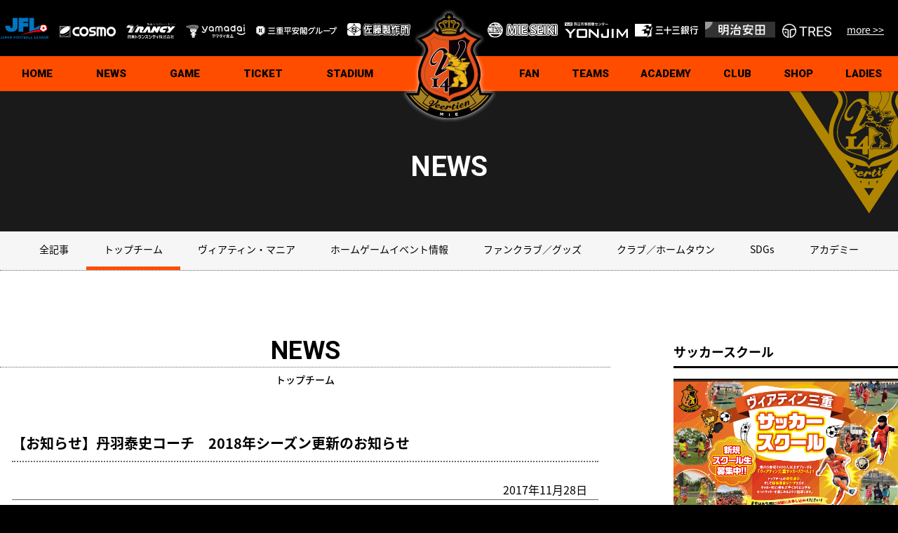

--- FILE ---
content_type: text/html; charset=UTF-8
request_url: https://www.veertien.jp/fc/news_all/top_news/10162
body_size: 19764
content:
<!DOCTYPE html>
<html dir="ltr" lang="ja" prefix="og: https://ogp.me/ns#" class="no-js">
<head>
	<!-- Google Tag Manager -->
<script>(function(w,d,s,l,i){w[l]=w[l]||[];w[l].push({'gtm.start':
new Date().getTime(),event:'gtm.js'});var f=d.getElementsByTagName(s)[0],
j=d.createElement(s),dl=l!='dataLayer'?'&l='+l:'';j.async=true;j.src=
'https://www.googletagmanager.com/gtm.js?id='+i+dl;f.parentNode.insertBefore(j,f);
})(window,document,'script','dataLayer','GTM-KMCSVPW');</script>
<!-- End Google Tag Manager -->
	<meta charset="UTF-8">
<meta name="viewport" content="width=device-width, initial-scale=1">
    <script type="text/javascript" src="https://www.veertien.jp/fc/vfc/wp-content/themes/vfc/js/viewport2.js"></script>

    <meta http-equiv="X-UA-Compatible" content="IE=edge,chrome=1">
	<link rel="profile" href="https://gmpg.org/xfn/11">
	<link rel="pingback" href="https://www.veertien.jp/fc/vfc/xmlrpc.php">
	<!--[if lt IE 9]>
	<script src="https://www.veertien.jp/fc/vfc/wp-content/themes/vfc/js/html5.js"></script>
	<![endif]-->

<script>(function(html){html.className = html.className.replace(/\bno-js\b/,'js')})(document.documentElement);</script>
<title>【お知らせ】丹羽泰史コーチ 2018年シーズン更新のお知らせ | ヴィアティン三重公式サイト｜三重県にＪリーグを！！</title>

		<!-- All in One SEO 4.9.3 - aioseo.com -->
	<meta name="description" content="【更新のお知らせ 丹羽泰史コーチ】 ヴィアティン三重は、今季のTOPチームコーチである丹羽泰史コ" />
	<meta name="robots" content="max-image-preview:large" />
	<meta name="author" content="veertien"/>
	<meta name="google-site-verification" content="P4bC7yH3UthP80hUFtbm2UT4Jar9wLyOwLIOax9iTNs" />
	<link rel="canonical" href="https://www.veertien.jp/fc/news_all/top_news/10162" />
	<meta name="generator" content="All in One SEO (AIOSEO) 4.9.3" />
		<meta property="og:locale" content="ja_JP" />
		<meta property="og:site_name" content="ヴィアティン三重公式サイト｜三重県にＪリーグを！！" />
		<meta property="og:type" content="article" />
		<meta property="og:title" content="【お知らせ】丹羽泰史コーチ 2018年シーズン更新のお知らせ | ヴィアティン三重公式サイト｜三重県にＪリーグを！！" />
		<meta property="og:description" content="【更新のお知らせ 丹羽泰史コーチ】 ヴィアティン三重は、今季のTOPチームコーチである丹羽泰史コ" />
		<meta property="og:url" content="https://www.veertien.jp/fc/news_all/top_news/10162" />
		<meta property="fb:app_id" content="440593299721569" />
		<meta property="fb:admins" content="115604875220934" />
		<meta property="og:image" content="https://www.veertien.jp/fc/vfc/wp-content/uploads/2018/05/vt1.png" />
		<meta property="og:image:secure_url" content="https://www.veertien.jp/fc/vfc/wp-content/uploads/2018/05/vt1.png" />
		<meta property="og:image:width" content="1200" />
		<meta property="og:image:height" content="630" />
		<meta property="article:tag" content="トップチーム" />
		<meta property="article:published_time" content="2017-11-28T06:59:52+00:00" />
		<meta property="article:modified_time" content="2017-11-28T06:59:52+00:00" />
		<meta property="article:publisher" content="https://www.facebook.com/VEERTIEN.TOTAL.SPORTS.CLUB" />
		<meta name="twitter:card" content="summary_large_image" />
		<meta name="twitter:site" content="@Veertien_TSC" />
		<meta name="twitter:title" content="【お知らせ】丹羽泰史コーチ 2018年シーズン更新のお知らせ | ヴィアティン三重公式サイト｜三重県にＪリーグを！！" />
		<meta name="twitter:description" content="【更新のお知らせ 丹羽泰史コーチ】 ヴィアティン三重は、今季のTOPチームコーチである丹羽泰史コ" />
		<meta name="twitter:creator" content="@Veertien_TSC" />
		<meta name="twitter:image" content="https://www.veertien.jp/fc/vfc/wp-content/uploads/2018/05/vt1.png" />
		<!-- All in One SEO -->

<link rel='dns-prefetch' href='//yubinbango.github.io' />
<link rel='dns-prefetch' href='//challenges.cloudflare.com' />
<link rel='dns-prefetch' href='//fonts.googleapis.com' />
<link rel='dns-prefetch' href='//use.fontawesome.com' />
<link rel="alternate" title="oEmbed (JSON)" type="application/json+oembed" href="https://www.veertien.jp/fc/wp-json/oembed/1.0/embed?url=https%3A%2F%2Fwww.veertien.jp%2Ffc%2Fnews_all%2Ftop_news%2F10162" />
<link rel="alternate" title="oEmbed (XML)" type="text/xml+oembed" href="https://www.veertien.jp/fc/wp-json/oembed/1.0/embed?url=https%3A%2F%2Fwww.veertien.jp%2Ffc%2Fnews_all%2Ftop_news%2F10162&#038;format=xml" />
	<style type="text/css">
	.wp-pagenavi{margin-left:auto !important; margin-right:auto; !important}
	</style>
  <style id='wp-img-auto-sizes-contain-inline-css' type='text/css'>
img:is([sizes=auto i],[sizes^="auto," i]){contain-intrinsic-size:3000px 1500px}
/*# sourceURL=wp-img-auto-sizes-contain-inline-css */
</style>
<link rel='stylesheet' id='sbi_styles-css' href='https://www.veertien.jp/fc/vfc/wp-content/plugins/instagram-feed/css/sbi-styles.min.css?ver=6.10.0' type='text/css' media='all' />
<link rel='stylesheet' id='wp-block-library-css' href='https://www.veertien.jp/fc/vfc/wp-includes/css/dist/block-library/style.min.css?ver=6.9' type='text/css' media='all' />
<style id='global-styles-inline-css' type='text/css'>
:root{--wp--preset--aspect-ratio--square: 1;--wp--preset--aspect-ratio--4-3: 4/3;--wp--preset--aspect-ratio--3-4: 3/4;--wp--preset--aspect-ratio--3-2: 3/2;--wp--preset--aspect-ratio--2-3: 2/3;--wp--preset--aspect-ratio--16-9: 16/9;--wp--preset--aspect-ratio--9-16: 9/16;--wp--preset--color--black: #000000;--wp--preset--color--cyan-bluish-gray: #abb8c3;--wp--preset--color--white: #ffffff;--wp--preset--color--pale-pink: #f78da7;--wp--preset--color--vivid-red: #cf2e2e;--wp--preset--color--luminous-vivid-orange: #ff6900;--wp--preset--color--luminous-vivid-amber: #fcb900;--wp--preset--color--light-green-cyan: #7bdcb5;--wp--preset--color--vivid-green-cyan: #00d084;--wp--preset--color--pale-cyan-blue: #8ed1fc;--wp--preset--color--vivid-cyan-blue: #0693e3;--wp--preset--color--vivid-purple: #9b51e0;--wp--preset--gradient--vivid-cyan-blue-to-vivid-purple: linear-gradient(135deg,rgb(6,147,227) 0%,rgb(155,81,224) 100%);--wp--preset--gradient--light-green-cyan-to-vivid-green-cyan: linear-gradient(135deg,rgb(122,220,180) 0%,rgb(0,208,130) 100%);--wp--preset--gradient--luminous-vivid-amber-to-luminous-vivid-orange: linear-gradient(135deg,rgb(252,185,0) 0%,rgb(255,105,0) 100%);--wp--preset--gradient--luminous-vivid-orange-to-vivid-red: linear-gradient(135deg,rgb(255,105,0) 0%,rgb(207,46,46) 100%);--wp--preset--gradient--very-light-gray-to-cyan-bluish-gray: linear-gradient(135deg,rgb(238,238,238) 0%,rgb(169,184,195) 100%);--wp--preset--gradient--cool-to-warm-spectrum: linear-gradient(135deg,rgb(74,234,220) 0%,rgb(151,120,209) 20%,rgb(207,42,186) 40%,rgb(238,44,130) 60%,rgb(251,105,98) 80%,rgb(254,248,76) 100%);--wp--preset--gradient--blush-light-purple: linear-gradient(135deg,rgb(255,206,236) 0%,rgb(152,150,240) 100%);--wp--preset--gradient--blush-bordeaux: linear-gradient(135deg,rgb(254,205,165) 0%,rgb(254,45,45) 50%,rgb(107,0,62) 100%);--wp--preset--gradient--luminous-dusk: linear-gradient(135deg,rgb(255,203,112) 0%,rgb(199,81,192) 50%,rgb(65,88,208) 100%);--wp--preset--gradient--pale-ocean: linear-gradient(135deg,rgb(255,245,203) 0%,rgb(182,227,212) 50%,rgb(51,167,181) 100%);--wp--preset--gradient--electric-grass: linear-gradient(135deg,rgb(202,248,128) 0%,rgb(113,206,126) 100%);--wp--preset--gradient--midnight: linear-gradient(135deg,rgb(2,3,129) 0%,rgb(40,116,252) 100%);--wp--preset--font-size--small: 13px;--wp--preset--font-size--medium: 20px;--wp--preset--font-size--large: 36px;--wp--preset--font-size--x-large: 42px;--wp--preset--spacing--20: 0.44rem;--wp--preset--spacing--30: 0.67rem;--wp--preset--spacing--40: 1rem;--wp--preset--spacing--50: 1.5rem;--wp--preset--spacing--60: 2.25rem;--wp--preset--spacing--70: 3.38rem;--wp--preset--spacing--80: 5.06rem;--wp--preset--shadow--natural: 6px 6px 9px rgba(0, 0, 0, 0.2);--wp--preset--shadow--deep: 12px 12px 50px rgba(0, 0, 0, 0.4);--wp--preset--shadow--sharp: 6px 6px 0px rgba(0, 0, 0, 0.2);--wp--preset--shadow--outlined: 6px 6px 0px -3px rgb(255, 255, 255), 6px 6px rgb(0, 0, 0);--wp--preset--shadow--crisp: 6px 6px 0px rgb(0, 0, 0);}:where(.is-layout-flex){gap: 0.5em;}:where(.is-layout-grid){gap: 0.5em;}body .is-layout-flex{display: flex;}.is-layout-flex{flex-wrap: wrap;align-items: center;}.is-layout-flex > :is(*, div){margin: 0;}body .is-layout-grid{display: grid;}.is-layout-grid > :is(*, div){margin: 0;}:where(.wp-block-columns.is-layout-flex){gap: 2em;}:where(.wp-block-columns.is-layout-grid){gap: 2em;}:where(.wp-block-post-template.is-layout-flex){gap: 1.25em;}:where(.wp-block-post-template.is-layout-grid){gap: 1.25em;}.has-black-color{color: var(--wp--preset--color--black) !important;}.has-cyan-bluish-gray-color{color: var(--wp--preset--color--cyan-bluish-gray) !important;}.has-white-color{color: var(--wp--preset--color--white) !important;}.has-pale-pink-color{color: var(--wp--preset--color--pale-pink) !important;}.has-vivid-red-color{color: var(--wp--preset--color--vivid-red) !important;}.has-luminous-vivid-orange-color{color: var(--wp--preset--color--luminous-vivid-orange) !important;}.has-luminous-vivid-amber-color{color: var(--wp--preset--color--luminous-vivid-amber) !important;}.has-light-green-cyan-color{color: var(--wp--preset--color--light-green-cyan) !important;}.has-vivid-green-cyan-color{color: var(--wp--preset--color--vivid-green-cyan) !important;}.has-pale-cyan-blue-color{color: var(--wp--preset--color--pale-cyan-blue) !important;}.has-vivid-cyan-blue-color{color: var(--wp--preset--color--vivid-cyan-blue) !important;}.has-vivid-purple-color{color: var(--wp--preset--color--vivid-purple) !important;}.has-black-background-color{background-color: var(--wp--preset--color--black) !important;}.has-cyan-bluish-gray-background-color{background-color: var(--wp--preset--color--cyan-bluish-gray) !important;}.has-white-background-color{background-color: var(--wp--preset--color--white) !important;}.has-pale-pink-background-color{background-color: var(--wp--preset--color--pale-pink) !important;}.has-vivid-red-background-color{background-color: var(--wp--preset--color--vivid-red) !important;}.has-luminous-vivid-orange-background-color{background-color: var(--wp--preset--color--luminous-vivid-orange) !important;}.has-luminous-vivid-amber-background-color{background-color: var(--wp--preset--color--luminous-vivid-amber) !important;}.has-light-green-cyan-background-color{background-color: var(--wp--preset--color--light-green-cyan) !important;}.has-vivid-green-cyan-background-color{background-color: var(--wp--preset--color--vivid-green-cyan) !important;}.has-pale-cyan-blue-background-color{background-color: var(--wp--preset--color--pale-cyan-blue) !important;}.has-vivid-cyan-blue-background-color{background-color: var(--wp--preset--color--vivid-cyan-blue) !important;}.has-vivid-purple-background-color{background-color: var(--wp--preset--color--vivid-purple) !important;}.has-black-border-color{border-color: var(--wp--preset--color--black) !important;}.has-cyan-bluish-gray-border-color{border-color: var(--wp--preset--color--cyan-bluish-gray) !important;}.has-white-border-color{border-color: var(--wp--preset--color--white) !important;}.has-pale-pink-border-color{border-color: var(--wp--preset--color--pale-pink) !important;}.has-vivid-red-border-color{border-color: var(--wp--preset--color--vivid-red) !important;}.has-luminous-vivid-orange-border-color{border-color: var(--wp--preset--color--luminous-vivid-orange) !important;}.has-luminous-vivid-amber-border-color{border-color: var(--wp--preset--color--luminous-vivid-amber) !important;}.has-light-green-cyan-border-color{border-color: var(--wp--preset--color--light-green-cyan) !important;}.has-vivid-green-cyan-border-color{border-color: var(--wp--preset--color--vivid-green-cyan) !important;}.has-pale-cyan-blue-border-color{border-color: var(--wp--preset--color--pale-cyan-blue) !important;}.has-vivid-cyan-blue-border-color{border-color: var(--wp--preset--color--vivid-cyan-blue) !important;}.has-vivid-purple-border-color{border-color: var(--wp--preset--color--vivid-purple) !important;}.has-vivid-cyan-blue-to-vivid-purple-gradient-background{background: var(--wp--preset--gradient--vivid-cyan-blue-to-vivid-purple) !important;}.has-light-green-cyan-to-vivid-green-cyan-gradient-background{background: var(--wp--preset--gradient--light-green-cyan-to-vivid-green-cyan) !important;}.has-luminous-vivid-amber-to-luminous-vivid-orange-gradient-background{background: var(--wp--preset--gradient--luminous-vivid-amber-to-luminous-vivid-orange) !important;}.has-luminous-vivid-orange-to-vivid-red-gradient-background{background: var(--wp--preset--gradient--luminous-vivid-orange-to-vivid-red) !important;}.has-very-light-gray-to-cyan-bluish-gray-gradient-background{background: var(--wp--preset--gradient--very-light-gray-to-cyan-bluish-gray) !important;}.has-cool-to-warm-spectrum-gradient-background{background: var(--wp--preset--gradient--cool-to-warm-spectrum) !important;}.has-blush-light-purple-gradient-background{background: var(--wp--preset--gradient--blush-light-purple) !important;}.has-blush-bordeaux-gradient-background{background: var(--wp--preset--gradient--blush-bordeaux) !important;}.has-luminous-dusk-gradient-background{background: var(--wp--preset--gradient--luminous-dusk) !important;}.has-pale-ocean-gradient-background{background: var(--wp--preset--gradient--pale-ocean) !important;}.has-electric-grass-gradient-background{background: var(--wp--preset--gradient--electric-grass) !important;}.has-midnight-gradient-background{background: var(--wp--preset--gradient--midnight) !important;}.has-small-font-size{font-size: var(--wp--preset--font-size--small) !important;}.has-medium-font-size{font-size: var(--wp--preset--font-size--medium) !important;}.has-large-font-size{font-size: var(--wp--preset--font-size--large) !important;}.has-x-large-font-size{font-size: var(--wp--preset--font-size--x-large) !important;}
/*# sourceURL=global-styles-inline-css */
</style>

<style id='classic-theme-styles-inline-css' type='text/css'>
/*! This file is auto-generated */
.wp-block-button__link{color:#fff;background-color:#32373c;border-radius:9999px;box-shadow:none;text-decoration:none;padding:calc(.667em + 2px) calc(1.333em + 2px);font-size:1.125em}.wp-block-file__button{background:#32373c;color:#fff;text-decoration:none}
/*# sourceURL=/wp-includes/css/classic-themes.min.css */
</style>
<style id='font-awesome-svg-styles-default-inline-css' type='text/css'>
.svg-inline--fa {
  display: inline-block;
  height: 1em;
  overflow: visible;
  vertical-align: -.125em;
}
/*# sourceURL=font-awesome-svg-styles-default-inline-css */
</style>
<link rel='stylesheet' id='font-awesome-svg-styles-css' href='https://www.veertien.jp/fc/vfc/wp-content/uploads/font-awesome/v6.0.0/css/svg-with-js.css' type='text/css' media='all' />
<style id='font-awesome-svg-styles-inline-css' type='text/css'>
   .wp-block-font-awesome-icon svg::before,
   .wp-rich-text-font-awesome-icon svg::before {content: unset;}
/*# sourceURL=font-awesome-svg-styles-inline-css */
</style>
<link rel='stylesheet' id='contact-form-7-css' href='https://www.veertien.jp/fc/vfc/wp-content/plugins/contact-form-7/includes/css/styles.css?ver=6.1.4' type='text/css' media='all' />
<link rel='stylesheet' id='responsive-lightbox-nivo-css' href='https://www.veertien.jp/fc/vfc/wp-content/plugins/responsive-lightbox/assets/nivo/nivo-lightbox.min.css?ver=1.3.1' type='text/css' media='all' />
<link rel='stylesheet' id='responsive-lightbox-nivo-default-css' href='https://www.veertien.jp/fc/vfc/wp-content/plugins/responsive-lightbox/assets/nivo/themes/default/default.css?ver=1.3.1' type='text/css' media='all' />
<link rel='stylesheet' id='twentyfifteen-fonts-css' href='https://fonts.googleapis.com/css?family=Noto+Sans%3A400italic%2C700italic%2C400%2C700%7CNoto+Serif%3A400italic%2C700italic%2C400%2C700%7CInconsolata%3A400%2C700&#038;subset=latin%2Clatin-ext' type='text/css' media='all' />
<link rel='stylesheet' id='genericons-css' href='https://www.veertien.jp/fc/vfc/wp-content/themes/vfc/genericons/genericons.css?ver=3.2' type='text/css' media='all' />
<link rel='stylesheet' id='twentyfifteen-style-css' href='https://www.veertien.jp/fc/vfc/wp-content/themes/vfc/style.css?ver=6.9' type='text/css' media='all' />
<style id='twentyfifteen-style-inline-css' type='text/css'>

			.post-navigation .nav-previous { background-image: url(https://www.veertien.jp/fc/vfc/wp-content/uploads/2017/11/IMG_8560-825x510.jpg); }
			.post-navigation .nav-previous .post-title, .post-navigation .nav-previous a:hover .post-title, .post-navigation .nav-previous .meta-nav { color: #fff; }
			.post-navigation .nav-previous a:before { background-color: rgba(0, 0, 0, 0.4); }
		
/*# sourceURL=twentyfifteen-style-inline-css */
</style>
<link rel='stylesheet' id='font-awesome-official-css' href='https://use.fontawesome.com/releases/v6.0.0/css/all.css' type='text/css' media='all' integrity="sha384-3B6NwesSXE7YJlcLI9RpRqGf2p/EgVH8BgoKTaUrmKNDkHPStTQ3EyoYjCGXaOTS" crossorigin="anonymous" />
<link rel='stylesheet' id='font-awesome-official-v4shim-css' href='https://use.fontawesome.com/releases/v6.0.0/css/v4-shims.css' type='text/css' media='all' integrity="sha384-Mo3tUbn02WJ1eXNOTbemz64sjSQx9PEUk4o3BJbDNrfhSAfbPobKWeqYpV3xkTBC" crossorigin="anonymous" />
<link rel='stylesheet' id='wp-pagenavi-style-css' href='https://www.veertien.jp/fc/vfc/wp-content/plugins/wp-pagenavi-style/css/css3_black.css?ver=1.0' type='text/css' media='all' />
<!--n2css--><!--n2js--><script type="text/javascript" src="https://www.veertien.jp/fc/vfc/wp-includes/js/jquery/jquery.min.js?ver=3.7.1" id="jquery-core-js"></script>
<script type="text/javascript" src="https://www.veertien.jp/fc/vfc/wp-includes/js/jquery/jquery-migrate.min.js?ver=3.4.1" id="jquery-migrate-js"></script>
<script type="text/javascript" src="https://www.veertien.jp/fc/vfc/wp-content/plugins/responsive-lightbox/assets/infinitescroll/infinite-scroll.pkgd.min.js?ver=4.0.1" id="responsive-lightbox-infinite-scroll-js"></script>
<link rel="https://api.w.org/" href="https://www.veertien.jp/fc/wp-json/" /><link rel="alternate" title="JSON" type="application/json" href="https://www.veertien.jp/fc/wp-json/wp/v2/posts/10162" />	<style type="text/css">
	 .wp-pagenavi
	{
		font-size:12px !important;
	}
	</style>
	<link rel="icon" type="image/png" href="/fc/vfc/wp-content/uploads/fbrfg/favicon-96x96.png" sizes="96x96" />
<link rel="icon" type="image/svg+xml" href="/fc/vfc/wp-content/uploads/fbrfg/favicon.svg" />
<link rel="shortcut icon" href="/fc/vfc/wp-content/uploads/fbrfg/favicon.ico" />
<link rel="apple-touch-icon" sizes="180x180" href="/fc/vfc/wp-content/uploads/fbrfg/apple-touch-icon.png" />
<meta name="apple-mobile-web-app-title" content="ヴィアティン三重公式サイト｜三重県にＪリーグを！！" />
<link rel="manifest" href="/fc/vfc/wp-content/uploads/fbrfg/site.webmanifest" /><style type="text/css"></style><noscript><style>.lazyload[data-src]{display:none !important;}</style></noscript><style>.lazyload{background-image:none !important;}.lazyload:before{background-image:none !important;}</style><!--?php echo date("Ymd-Hi"); ?-->



<link href="https://fonts.googleapis.com/css?family=Roboto:100,100i,300,300i,400,400i,500,500i,700,700i,900,900i" rel="stylesheet"> 


<link rel="stylesheet" type="text/css" href="https://www.veertien.jp/fc/vfc/wp-content/themes/vfc/css/slider-pro.min.css">
<link rel="stylesheet" type="text/css" href="https://www.veertien.jp/fc/vfc/wp-content/themes/vfc/css/reset.css?20260115-1926" media="all">
<link rel="stylesheet" type="text/css" href="https://www.veertien.jp/fc/vfc/wp-content/themes/vfc/css/style_sp.css?20260115-1926" media="all and (max-width:900px)">
<link rel="stylesheet" type="text/css" href="https://www.veertien.jp/fc/vfc/wp-content/themes/vfc/css/page_sp.css?20260115-1926" media="all and (max-width:900px)">
<link rel="stylesheet" type="text/css" href="https://www.veertien.jp/fc/vfc/wp-content/themes/vfc/css/score_sp.css?20260115-1926" media="all and (max-width:900px)">
<link rel="stylesheet" type="text/css" href="https://www.veertien.jp/fc/vfc/wp-content/themes/vfc/css/tab_sp.css?20260115-1926" media="all and (max-width:900px)">
<link rel="stylesheet" type="text/css" href="https://www.veertien.jp/fc/vfc/wp-content/themes/vfc/css/slicknav.css?20260115-1926" media="all and (max-width:900px)">
<link rel="stylesheet" type="text/css" href="https://www.veertien.jp/fc/vfc/wp-content/themes/vfc/css/style_pc0.css?20260115-1926" media="all and (min-width:901px)">
<link rel="stylesheet" type="text/css" href="https://www.veertien.jp/fc/vfc/wp-content/themes/vfc/css/page_pc.css?20260115-1926" media="all and (min-width:901px)">
<link rel="stylesheet" type="text/css" href="https://www.veertien.jp/fc/vfc/wp-content/themes/vfc/css/score.css?20260115-1926" media="all and (min-width:901px)">
<link rel="stylesheet" type="text/css" href="https://www.veertien.jp/fc/vfc/wp-content/themes/vfc/css/tab.css?20260115-1926" media="all and (min-width:901px)">
<link rel="stylesheet" type="text/css" href="https://www.veertien.jp/fc/vfc/wp-content/themes/vfc/css/slick.css?20260115-1926" media="all">
<link rel="stylesheet" type="text/css" href="https://www.veertien.jp/fc/vfc/wp-content/themes/vfc/css/slick-theme.css?20260115-1926" media="all">
<link rel="stylesheet" type="text/css" href="https://www.veertien.jp/fc/vfc/wp-content/themes/vfc/css/shadowbox.css" media="all">

<script src="https://ajax.googleapis.com/ajax/libs/jquery/1.11.1/jquery.min.js"></script>
<script type="text/javascript" src="https://www.veertien.jp/fc/vfc/wp-content/themes/vfc/js/slick.min.js"></script>
<script type="text/javascript" src="https://www.veertien.jp/fc/vfc/wp-content/themes/vfc/js/slick_3.js?20260115-1926"></script>
<script type="text/javascript" src="https://www.veertien.jp/fc/vfc/wp-content/themes/vfc/js/jquery.slicknav.js"></script>
<script type="text/javascript" src="https://www.veertien.jp/fc/vfc/wp-content/themes/vfc/js/sp_menu.js"></script>
<script type="text/javascript" src="https://www.veertien.jp/fc/vfc/wp-content/themes/vfc/js/pagetop.js"></script>
<script type="text/javascript" src="https://www.veertien.jp/fc/vfc/wp-content/themes/vfc/js/page.js"></script>
<script type="text/javascript" src="https://www.veertien.jp/fc/vfc/wp-content/themes/vfc/js/shadowbox.js"></script>
<script type="text/javascript" src="https://www.veertien.jp/fc/vfc/wp-content/themes/vfc/js/heightLine2.js"></script>
<script type="text/javascript" src="https://www.veertien.jp/fc/vfc/wp-content/themes/vfc/js/vtn.js"></script>
<script type="text/javascript" src="https://www.veertien.jp/fc/vfc/wp-content/themes/vfc/js/sp_op.js"></script> 
<script type="text/javascript" src="https://www.veertien.jp/fc/vfc/wp-content/themes/vfc/js/ie-m.js"></script> 
<script type="text/javascript" src="https://www.veertien.jp/fc/vfc/wp-content/themes/vfc/js/jquery.browser.js"></script>
<script type="text/javascript" src="https://www.veertien.jp/fc/vfc/wp-content/themes/vfc/js/smartrollover.js"></script>
<link rel="stylesheet" href="https://www.veertien.jp/fc/vfc/wp-content/themes/vfc/css/scroll-hint.css">



<script type="text/javascript">  
Shadowbox.init();
</script>


<script type="text/javascript">  
function init() {
var vidDefer = document.getElementsByTagName('iframe');
for (var i=0; i<vidDefer.length; i++) {
if(vidDefer[i].getAttribute('data-src')) {
vidDefer[i].setAttribute('src',vidDefer[i].getAttribute('data-src'));
} } }
window.onload = init;
</script>

<link rel="stylesheet" href="https://use.fontawesome.com/releases/v5.5.0/css/all.css">

</head>

<body onload="init()">
	<!-- Google Tag Manager (noscript) -->
<noscript><iframe src="https://www.googletagmanager.com/ns.html?id=GTM-KMCSVPW"
height="0" width="0" style="display:none;visibility:hidden"></iframe></noscript>
<!-- End Google Tag Manager (noscript) -->
<div class="wrap">

<!--スマホ-->
<div id="spm">
<div id="header2">
<div id="header_inner2">
<a href="https://www.veertien.jp/fc"><img src="[data-uri]" data-src="https://www.veertien.jp/fc/vfc/wp-content/themes/vfc/img/vfc_top/sp_logo.svg" decoding="async" class="lazyload"><noscript><img src="https://www.veertien.jp/fc/vfc/wp-content/themes/vfc/img/vfc_top/sp_logo.svg" data-eio="l"></noscript></a></div>
<div id="container">
<div id="navi">


<ul id="menu">
<li><a href="https://www.veertien.jp/fc">HOME</a></li>

<li><a href="">NEWS</a>
<ul class="sub-menu">
<li><a href="https://www.veertien.jp/fc/category/news_all/top_news">トップチーム</a></li>
<li><a href="https://www.veertien.jp/fc/category/news_all/v-mania">ヴィアティン・マニア</a></li>
<li><a href="https://www.veertien.jp/fc/category/news_all/homegame-event">ホームゲームイベント情報</a></li>
<li><a href="https://www.veertien.jp/fc/category/news_all/fan_goods">ファンクラブ／グッズ</a></li>
<li><a href="https://www.veertien.jp/fc/category/news_all/club">クラブ／ホームタウン</a></li>
<li><a href="https://www.veertien.jp/fc/category/news_all/sdgs_news">SDGs</a></li>
<li><a href="https://www.veertien.jp/fc/category/news_all/academy">アカデミー</a></li>

<li><a href="https://www.veertien.jp/fc/category/news_all/">全記事</a></li>
</ul>
</li>

<li><a href="">GAME</a>
<ul class="sub-menu">
<li><a href="https://www.veertien.jp/fc/game_latest">最新試合結果</a></li>
<li><a href="https://www.veertien.jp/fc/topteam_date">試合日程・結果</a></li>
<li><a href="https://www.veertien.jp/fc/ranking_2026">順位表</a></li>
</ul>
</li>

<li><a href="">TICKET</a>
<ul class="sub-menu">
<li><a href="https://www.veertien.jp/fc/ticket">チケット</a></li>
<li><a href="https://www.veertien.jp/fc/seasonpass">シーズンパス</a></li>
<li><a href="https://www.veertien.jp/fc/yumepass">夢パス</a></li>
</ul>
</li>

<li><a href="">STADIUM</a>
<ul class="sub-menu">
<li><a href="https://www.veertien.jp/fc/stadium">スタジアムガイド</a></li>
<li><a href="https://www.veertien.jp/fc/manner">観戦ルール＆マナー</a></li>
<li><a href="https://www.veertien.jp/fc/regulations">試合運営管理規程</a></li>
<li><a href="https://www.veertien.jp/fc/guidelines">写真・動画使用ガイドライン</a></li>
<li><a href="https://www.veertien.jp/fc/firsttime">初めての観戦</a></li>
<li><a href="https://www.veertien.jp/fc/gourmet-event">グルメ・イベント</a></li>
<li><a href="https://www.veertien.jp/fc/name_plate">ネームプレート</a></li>
</ul>
</li>




<li><a href="">FAN</a>
<ul class="sub-menu">
<li><a href="https://www.veertien.jp/fc/club_member">ファンクラブ</a></li>
<li><a href="https://www.veertien.jp/fc/tokuten">TOKUTEN TOKUTEN</a></li>
<li><a href="https://www.veertien.jp/fc/fan_program">応援番組</a></li>
<li><a href="http://www.veertien-direct.jp/" target="_blank">応援グッズ</a></li>
<li><a href="https://www.youtube.com/c/veertien14" target="_blank">YouTube公式ch</a></li>

<li><a href="https://stand.fm/channels/5ec537f6f654bbcab467096b" target="_blank">stand.fm公式ch</a></li>
<li><a href="https://note.com/veertienmie" target="_blank">公式note</a></li>
<li><a href="https://www.veertien.jp/orange" target="_blank">ボランティア</a></li>

<li><a href="https://www.veertien.jp/fc/sponsor_vendingmachine">支援自販機</a></li>
<li><a href="http://www.veertien.jp/cl/" target="_blank">ヴィアティン三重チア</a></li>
</ul>
</li>

<li><a href="">TEAMS</a>
<ul class="sub-menu">
<li><a href="https://www.veertien.jp/fc/philosophy">トップチームフィロソフィー</a></li>
<li><a href="https://www.veertien.jp/fc/topteam">選手＆スタッフ</a></li>
<li><a href="https://www.veertien.jp/fc/topteam_sche">スケジュール</a></li>
<li><a href="https://www.veertien.jp/fc/practicefield">練習場ガイド</a></li>
<li><a href="https://www.veertien.jp/fc/training">練習見学について</a></li>
<li><a href="https://www.veertien.jp/fc/player_history">背番号系譜</a></li>
</ul>
</li>

<li><a href="">ACADEMY</a>
<ul class="sub-menu">
<li><a href="https://www.veertien.jp/fc/academy_1">ご挨拶</a></li>
<li><a href="https://www.veertien.jp/fc/academy_v">活動指針</a></li>
<li><a href="https://www.veertien.jp/fc/organization_u18">U18</a></li>
<li><a href="https://www.veertien.jp/fc/organization_u15">U15</a></li>
<li><a href="http://www.veertien.jp/sc/" target="_blank">スクール</a></li>

<li><a href="https://www.veertien.jp/sfc/" target="_blank">シニア</a></li>
</ul>
</li>

<li><a href="">CLUB</a>
<ul class="sub-menu">
<li><a href="https://www.veertien.jp/fc/club">クラブ概要</a></li>
<li><a href="https://www.veertien.jp/fc/club_philosophy">代表挨拶・理念</a></li>
<li><a href="https://www.veertien.jp/fc/club_history">沿革</a></li>
<li><a href="https://www.veertien.jp/fc/hometown_k">ホームタウン活動</a></li>
<li><a href="https://www.veertien.jp/fc/sdgs">SDGs</a></li>
<li><a href="https://www.veertien.jp/fc/sponsor">オフィシャルパートナー</a></li>
<li><a href="http://veertien-fc.jp/" target="_blank">後援会</a></li>
<li><a href="https://www.veertien.jp/fc/mochikabukai">支援持株会</a></li>
<li><a href="http://www.veertien.jp" target="_blank">総合型地域スポーツクラブ</a></li>
</ul>
</li>

<li><a href="http://www.veertien-direct.jp/" target="_blank">SHOP</a></li>
<li><a href="http://www.veertien.jp/lfc" target="_blank">LADIES</a></li>
</ul>
</div>

</div>

</div>
</div>

<!--スマホ-->



<header>
<div class="head_0">
<h1>
<a href="https://www.veertien.jp/fc/">
<img src="[data-uri]" data-src="https://www.veertien.jp/fc/vfc/wp-content/themes/vfc/img/vfc_top/logo.svg" decoding="async" class="lazyload"><noscript><img src="https://www.veertien.jp/fc/vfc/wp-content/themes/vfc/img/vfc_top/logo.svg" data-eio="l"></noscript></a>
</h1>
</div>
<div id="header_in">


<div class="head_1">
<div class="head_1_in">
<ul class="head_top">
<li><a href="http://www.jfl.or.jp/jfl-pc/view/s.php?a=1" target="_blank"><img src="[data-uri]" data-src="https://www.veertien.jp/fc/vfc/wp-content/themes/vfc/img/vfc_top/jfl3.svg" decoding="async" class="lazyload"><noscript><img src="https://www.veertien.jp/fc/vfc/wp-content/themes/vfc/img/vfc_top/jfl3.svg" data-eio="l"></noscript></a></li>
<li><a href="https://www.cosmo-oil.co.jp/" target="_blank"><img src="[data-uri]" data-src="https://www.veertien.jp/fc/vfc/wp-content/themes/vfc/img/vfc_top/hh01.svg" decoding="async" class="lazyload"><noscript><img src="https://www.veertien.jp/fc/vfc/wp-content/themes/vfc/img/vfc_top/hh01.svg" data-eio="l"></noscript></a></li>
<li><a href="https://www.trancy.co.jp/" target="_blank"><img src="[data-uri]" data-src="https://www.veertien.jp/fc/vfc/wp-content/themes/vfc/img/vfc_top/hh06.svg" decoding="async" class="lazyload"><noscript><img src="https://www.veertien.jp/fc/vfc/wp-content/themes/vfc/img/vfc_top/hh06.svg" data-eio="l"></noscript></a></li>
    <li><a href="http://www.yamadai.jp/" target="_blank"><img src="[data-uri]" data-src="https://www.veertien.jp/fc/vfc/wp-content/themes/vfc/img/vfc_top/hh05.svg" decoding="async" class="lazyload"><noscript><img src="https://www.veertien.jp/fc/vfc/wp-content/themes/vfc/img/vfc_top/hh05.svg" data-eio="l"></noscript></a></li>
<li><a href="https://www.mie-heiankaku.co.jp/" target="_blank"><img src="[data-uri]" data-src="https://www.veertien.jp/fc/vfc/wp-content/themes/vfc/img/vfc_top/hh07.svg" decoding="async" class="lazyload"><noscript><img src="https://www.veertien.jp/fc/vfc/wp-content/themes/vfc/img/vfc_top/hh07.svg" data-eio="l"></noscript></a></li>

<li><a href="http://sato-ss.jp/" target="_blank"><img src="[data-uri]" data-src="https://www.veertien.jp/fc/vfc/wp-content/themes/vfc/img/vfc_top/hh0111.svg" decoding="async" class="lazyload"><noscript><img src="https://www.veertien.jp/fc/vfc/wp-content/themes/vfc/img/vfc_top/hh0111.svg" data-eio="l"></noscript></a></li>






</ul>
<ul class="head_top2">

<li><a href="https://mie-seiki.co.jp/" target="_blank"><img src="[data-uri]" data-src="https://www.veertien.jp/fc/vfc/wp-content/themes/vfc/img/vfc_top/hh012212.svg" decoding="async" class="lazyload"><noscript><img src="https://www.veertien.jp/fc/vfc/wp-content/themes/vfc/img/vfc_top/hh012212.svg" data-eio="l"></noscript></a></li>

<li><a href="http://www.yj-c.co.jp/" target="_blank"><img src="[data-uri]" data-src="https://www.veertien.jp/fc/vfc/wp-content/themes/vfc/img/vfc_top/hh044.svg" decoding="async" class="lazyload"><noscript><img src="https://www.veertien.jp/fc/vfc/wp-content/themes/vfc/img/vfc_top/hh044.svg" data-eio="l"></noscript></a></li>
    <li><a href="https://www.33bank.co.jp/" target="_blank"><img src="[data-uri]" data-src="https://www.veertien.jp/fc/vfc/wp-content/themes/vfc/img/vfc_top/hh022.svg" decoding="async" class="lazyload"><noscript><img src="https://www.veertien.jp/fc/vfc/wp-content/themes/vfc/img/vfc_top/hh022.svg" data-eio="l"></noscript></a></li>
<li><a href="https://www.meijiyasuda.co.jp/" target="_blank"><img src="[data-uri]" data-src="https://www.veertien.jp/fc/vfc/wp-content/themes/vfc/img/vfc_top/hb77.svg" decoding="async" class="lazyload"><noscript><img src="https://www.veertien.jp/fc/vfc/wp-content/themes/vfc/img/vfc_top/hb77.svg" data-eio="l"></noscript></a></li>
 
<li><a href="https://tres.co.jp/" target="_blank"><img src="[data-uri]" data-src="https://www.veertien.jp/fc/vfc/wp-content/themes/vfc/img/vfc_top/hh_uni25.png" decoding="async" class="lazyload" data-eio-rwidth="380" data-eio-rheight="108"><noscript><img src="https://www.veertien.jp/fc/vfc/wp-content/themes/vfc/img/vfc_top/hh_uni25.png" data-eio="l"></noscript></a></li>

<li><a href="https://www.veertien.jp/fc/sponsor">more >></a></li>





</ul>


</div>
</div>



<div class="head_2">

<div class="head_2_in flex2">


<div class="menu">

<ul id="dropmenu" class="flex3">
<li><a href="https://www.veertien.jp/fc/">HOME</a></li>

<li><a href="">NEWS</a>
<ul class="sub-menu">
<li><a href="https://www.veertien.jp/fc/category/news_all/top_news">トップチーム</a></li>
<li><a href="https://www.veertien.jp/fc/category/news_all/v-mania">ヴィアティン・マニア</a></li>
<li><a href="https://www.veertien.jp/fc/category/news_all/homegame-event">ホームゲームイベント情報</a></li>
<li><a href="https://www.veertien.jp/fc/category/news_all/fan_goods">ファンクラブ／グッズ</a></li>
<li><a href="https://www.veertien.jp/fc/category/news_all/club">クラブ／ホームタウン</a></li>
<li><a href="https://www.veertien.jp/fc/category/news_all/sdgs_news">SDGs</a></li>
<li><a href="https://www.veertien.jp/fc/category/news_all/academy">アカデミー</a></li>

<li><a href="https://www.veertien.jp/fc/category/news_all/">全記事</a></li>
</ul>
</li>

<li><a href="">GAME</a>
<ul class="sub-menu">
<li><a href="https://www.veertien.jp/fc/game_latest">最新試合結果</a></li>
<li><a href="https://www.veertien.jp/fc/topteam_date">試合日程・結果</a></li>
<li><a href="https://www.veertien.jp/fc/ranking_2026">順位表</a></li>
</ul>


</li>

<li><a href="">TICKET</a>

<ul class="sub-menu">
<li><a href="https://www.veertien.jp/fc/ticket">チケット</a></li>
<li><a href="https://www.veertien.jp/fc/seasonpass">シーズンパス</a></li>
<li><a href="https://www.veertien.jp/fc/yumepass">夢パス</a></li>
</ul>
</li>

<li><a href="">STADIUM</a>
<ul class="sub-menu">
<li><a href="https://www.veertien.jp/fc/stadium">スタジアムガイド</a></li>
<li><a href="https://www.veertien.jp/fc/manner">観戦ルール＆マナー</a></li>
<li><a href="https://www.veertien.jp/fc/regulations">試合運営管理規程</a></li>
<li><a href="https://www.veertien.jp/fc/guidelines">写真・動画使用ガイドライン</a></li>
<li><a href="https://www.veertien.jp/fc/firsttime">初めての観戦</a></li>
<li><a href="https://www.veertien.jp/fc/gourmet-event">グルメ・イベント</a></li>
<li><a href="https://www.veertien.jp/fc/name_plate">ネームプレート</a></li>
</ul>


</li>
</ul>
</div>

<div class="menu2">
<ul id="dropmenu" class="flex3">
<li><a href="">FAN</a>

<ul class="sub-menu">
<li><a href="https://www.veertien.jp/fc/club_member">ファンクラブ</a></li>
<li><a href="https://www.veertien.jp/fc/tokuten">TOKUTEN TOKUTEN</a></li>
<li><a href="https://www.veertien.jp/fc/fan_program">応援番組</a></li>
<li><a href="http://www.veertien-direct.jp/" target="_blank">応援グッズ</a></li>
<li><a href="https://www.youtube.com/c/veertien14" target="_blank">YouTube公式ch</a></li>

<li><a href="https://stand.fm/channels/5ec537f6f654bbcab467096b" target="_blank">stand.fm公式ch</a></li>
<li><a href="https://note.com/veertienmie" target="_blank">公式note</a></li>
<li><a href="https://www.veertien.jp/orange" target="_blank">ボランティア</a></li>

<li><a href="https://www.veertien.jp/fc/sponsor_vendingmachine">支援自販機</a></li>
<li><a href="http://www.veertien.jp/cl/" target="_blank">ヴィアティン三重チア</a></li>
</ul>

</li>
<li><a href="">TEAMS</a>

<ul class="sub-menu">
<li><a href="https://www.veertien.jp/fc/philosophy">トップチームフィロソフィー</a></li>
<li><a href="https://www.veertien.jp/fc/topteam">選手＆スタッフ</a></li>
<li><a href="https://www.veertien.jp/fc/topteam_sche">スケジュール</a></li>
<li><a href="https://www.veertien.jp/fc/practicefield">練習場ガイド</a></li>
<li><a href="https://www.veertien.jp/fc/training">練習見学について</a></li>
<li><a href="https://www.veertien.jp/fc/player_history">背番号系譜</a></li>
</ul>

</li>
<li><a href="">ACADEMY</a>

<ul class="sub-menu">
<li><a href="https://www.veertien.jp/fc/academy_1">ご挨拶</a></li>
<li><a href="https://www.veertien.jp/fc/academy_v">活動指針</a></li>
<li><a href="https://www.veertien.jp/fc/organization_u18">U18</a></li>
<li><a href="https://www.veertien.jp/fc/organization_u15">U15</a></li>
<li><a href="http://www.veertien.jp/sc/" target="_blank">スクール</a></li>

<li><a href="https://www.veertien.jp/sfc/" target="_blank">シニア</a></li>
</ul>

</li>
<li><a href="">CLUB</a>

<ul class="sub-menu">
<li><a href="https://www.veertien.jp/fc/club">クラブ概要</a></li>
<li><a href="https://www.veertien.jp/fc/club_philosophy">代表挨拶・理念</a></li>
<li><a href="https://www.veertien.jp/fc/club_history">沿革</a></li>
<li><a href="https://www.veertien.jp/fc/hometown_k">ホームタウン活動</a></li>
<li><a href="https://www.veertien.jp/fc/sdgs">SDGs</a></li>
<li><a href="https://www.veertien.jp/fc/sponsor">オフィシャルパートナー</a></li>
<li><a href="http://veertien-fc.jp/" target="_blank">後援会</a></li>
<li><a href="https://www.veertien.jp/fc/mochikabukai">支援持株会</a></li>
<li><a href="http://www.veertien.jp" target="_blank">総合型地域スポーツクラブ</a></li>
</ul>

</li>
<li><a href="http://www.veertien-direct.jp/" target="_blank">SHOP</a></li>
<li><a href="http://www.veertien.jp/lfc" target="_blank">LADIES</a></li>
</ul>
</div>

</div>
</div>

</div>
</header>









  



<div id="page_tt">
<h1>NEWS</h1>
</div>


<div id="page_menu2">
<ul class="flex_c">
<li><a href="https://www.veertien.jp/fc/category/news_all/">全記事</a></li>
<li class="nav-btn current"><a href="https://www.veertien.jp/fc/category/news_all/top_news">トップチーム</a></li>
<li class="nav-btn"><a href="https://www.veertien.jp/fc/category/news_all/v-mania">ヴィアティン・マニア</a></li>
<li class="nav-btn"><a href="https://www.veertien.jp/fc/category/news_all/homegame-event">ホームゲームイベント情報</a></li>
    <li class="nav-btn"><a href="https://www.veertien.jp/fc/category/news_all/fan_goods">ファンクラブ／グッズ</a></li>
<li class="nav-btn"><a href="https://www.veertien.jp/fc/category/news_all/club">クラブ／ホームタウン</a></li>
<li class="nav-btn"><a href="https://www.veertien.jp/fc/category/news_all/sdgs_news">SDGs</a></li>
<li class="nav-btn"><a href="https://www.veertien.jp/fc/category/news_all/academy">アカデミー</a></li>

</ul>
</div>


<section>
<article class="contentsbox_boxxx_w">

<div class="container_sp">

<div class="contentsbox_r">
<div id="s_menu">
<div class="side_menu">

<div id="secondary" class="secondary">



<div id="widget-area" class="widget-area" role="complementary">
<aside id="responsive_lightbox_image_widget-3" class="widget rl-image-widget"><h2 class="widget-title">サッカースクール</h2><a href="https://www.veertien.jp/sc/" class="rl-image-widget-link"><img class="rl-image-widget-image lazyload" src="[data-uri]" width="100%" height="auto" title="3校_HPスライダー画像_cc_25-03" alt="" data-src="https://www.veertien.jp/fc/vfc/wp-content/uploads/2025/04/80d600d81b4ea9e6913d65deb0c5f7d5.jpg" decoding="async" data-eio-rwidth="1200" data-eio-rheight="724" /><noscript><img class="rl-image-widget-image" src="https://www.veertien.jp/fc/vfc/wp-content/uploads/2025/04/80d600d81b4ea9e6913d65deb0c5f7d5.jpg" width="100%" height="auto" title="3校_HPスライダー画像_cc_25-03" alt="" data-eio="l" /></noscript></a><div class="rl-image-widget-text"></div></aside><aside id="custom_html-3" class="widget_text widget widget_custom_html"><h2 class="widget-title">カテゴリー</h2><div class="textwidget custom-html-widget"><ul>
<li class="cat-item cat-item-1 current-cat-parent current-cat-ancestor">
<ul class='children'>
<li class="cat-item cat-item-3"><a href="http://veertien.jp/fc/category/news_all/top_news" >トップチーム</a> </li>
	<li class="cat-item cat-item-4"><a href="http://veertien.jp/fc/category/news_all/v-mania" >ヴィアティン・マニア</a> </li>
<li class="cat-item cat-item-2"><a href="https://www.veertien.jp/fc/news_all/homegame-event" >ホームゲームイベント情報</a></li>
<li class="cat-item cat-item-2"><a href="http://veertien.jp/fc/category/news_all/fan_goods" >ファンクラブ／グッズ</a> </li>
<li class="cat-item cat-item-2"><a href="http://veertien.jp/fc/category/news_all/club" >クラブ／ホームタウン</a> </li>
<li class="cat-item cat-item-2"><a href="http://veertien.jp/fc/category/news_all/sdgs_news" >SDGs</a> </li>
<li class="cat-item cat-item-4"><a href="http://veertien.jp/fc/category/news_all/academy" >アカデミー</a> </li>

</ul>
<a href="http://veertien.jp/fc/category/news_all" >全記事</a>
</li>
</ul>
</div></aside></div><!-- .widget-area -->



<h2 class="widget-title">アーカイブ</h2>
<ul class="accordion">
<li><p><span>2026年</span></p><ul>
<li>
<a href="https://www.veertien.jp/fc/date/2026/01">
1月
(19)
</a>
</li>
</ul></li>
<li><p><span>2025年</span></p><ul>
<li>
<a href="https://www.veertien.jp/fc/date/2025/12">
12月
(63)
</a>
</li>
<li>
<a href="https://www.veertien.jp/fc/date/2025/11">
11月
(53)
</a>
</li>
<li>
<a href="https://www.veertien.jp/fc/date/2025/10">
10月
(43)
</a>
</li>
<li>
<a href="https://www.veertien.jp/fc/date/2025/09">
9月
(59)
</a>
</li>
<li>
<a href="https://www.veertien.jp/fc/date/2025/08">
8月
(35)
</a>
</li>
<li>
<a href="https://www.veertien.jp/fc/date/2025/07">
7月
(49)
</a>
</li>
<li>
<a href="https://www.veertien.jp/fc/date/2025/06">
6月
(56)
</a>
</li>
<li>
<a href="https://www.veertien.jp/fc/date/2025/05">
5月
(48)
</a>
</li>
<li>
<a href="https://www.veertien.jp/fc/date/2025/04">
4月
(56)
</a>
</li>
<li>
<a href="https://www.veertien.jp/fc/date/2025/03">
3月
(58)
</a>
</li>
<li>
<a href="https://www.veertien.jp/fc/date/2025/02">
2月
(43)
</a>
</li>
<li>
<a href="https://www.veertien.jp/fc/date/2025/01">
1月
(36)
</a>
</li>
</ul></li>
<li><p><span>2024年</span></p><ul>
<li>
<a href="https://www.veertien.jp/fc/date/2024/12">
12月
(77)
</a>
</li>
<li>
<a href="https://www.veertien.jp/fc/date/2024/11">
11月
(52)
</a>
</li>
<li>
<a href="https://www.veertien.jp/fc/date/2024/10">
10月
(47)
</a>
</li>
<li>
<a href="https://www.veertien.jp/fc/date/2024/09">
9月
(46)
</a>
</li>
<li>
<a href="https://www.veertien.jp/fc/date/2024/08">
8月
(35)
</a>
</li>
<li>
<a href="https://www.veertien.jp/fc/date/2024/07">
7月
(40)
</a>
</li>
<li>
<a href="https://www.veertien.jp/fc/date/2024/06">
6月
(47)
</a>
</li>
<li>
<a href="https://www.veertien.jp/fc/date/2024/05">
5月
(38)
</a>
</li>
<li>
<a href="https://www.veertien.jp/fc/date/2024/04">
4月
(43)
</a>
</li>
<li>
<a href="https://www.veertien.jp/fc/date/2024/03">
3月
(65)
</a>
</li>
<li>
<a href="https://www.veertien.jp/fc/date/2024/02">
2月
(41)
</a>
</li>
<li>
<a href="https://www.veertien.jp/fc/date/2024/01">
1月
(42)
</a>
</li>
</ul></li>
<li><p><span>2023年</span></p><ul>
<li>
<a href="https://www.veertien.jp/fc/date/2023/12">
12月
(88)
</a>
</li>
<li>
<a href="https://www.veertien.jp/fc/date/2023/11">
11月
(63)
</a>
</li>
<li>
<a href="https://www.veertien.jp/fc/date/2023/10">
10月
(46)
</a>
</li>
<li>
<a href="https://www.veertien.jp/fc/date/2023/09">
9月
(49)
</a>
</li>
<li>
<a href="https://www.veertien.jp/fc/date/2023/08">
8月
(40)
</a>
</li>
<li>
<a href="https://www.veertien.jp/fc/date/2023/07">
7月
(50)
</a>
</li>
<li>
<a href="https://www.veertien.jp/fc/date/2023/06">
6月
(48)
</a>
</li>
<li>
<a href="https://www.veertien.jp/fc/date/2023/05">
5月
(43)
</a>
</li>
<li>
<a href="https://www.veertien.jp/fc/date/2023/04">
4月
(41)
</a>
</li>
<li>
<a href="https://www.veertien.jp/fc/date/2023/03">
3月
(56)
</a>
</li>
<li>
<a href="https://www.veertien.jp/fc/date/2023/02">
2月
(44)
</a>
</li>
<li>
<a href="https://www.veertien.jp/fc/date/2023/01">
1月
(43)
</a>
</li>
</ul></li>
<li><p><span>2022年</span></p><ul>
<li>
<a href="https://www.veertien.jp/fc/date/2022/12">
12月
(70)
</a>
</li>
<li>
<a href="https://www.veertien.jp/fc/date/2022/11">
11月
(60)
</a>
</li>
<li>
<a href="https://www.veertien.jp/fc/date/2022/10">
10月
(67)
</a>
</li>
<li>
<a href="https://www.veertien.jp/fc/date/2022/09">
9月
(52)
</a>
</li>
<li>
<a href="https://www.veertien.jp/fc/date/2022/08">
8月
(33)
</a>
</li>
<li>
<a href="https://www.veertien.jp/fc/date/2022/07">
7月
(60)
</a>
</li>
<li>
<a href="https://www.veertien.jp/fc/date/2022/06">
6月
(50)
</a>
</li>
<li>
<a href="https://www.veertien.jp/fc/date/2022/05">
5月
(48)
</a>
</li>
<li>
<a href="https://www.veertien.jp/fc/date/2022/04">
4月
(53)
</a>
</li>
<li>
<a href="https://www.veertien.jp/fc/date/2022/03">
3月
(54)
</a>
</li>
<li>
<a href="https://www.veertien.jp/fc/date/2022/02">
2月
(38)
</a>
</li>
<li>
<a href="https://www.veertien.jp/fc/date/2022/01">
1月
(25)
</a>
</li>
</ul></li>
<li><p><span>2021年</span></p><ul>
<li>
<a href="https://www.veertien.jp/fc/date/2021/12">
12月
(79)
</a>
</li>
<li>
<a href="https://www.veertien.jp/fc/date/2021/11">
11月
(44)
</a>
</li>
<li>
<a href="https://www.veertien.jp/fc/date/2021/10">
10月
(35)
</a>
</li>
<li>
<a href="https://www.veertien.jp/fc/date/2021/09">
9月
(28)
</a>
</li>
<li>
<a href="https://www.veertien.jp/fc/date/2021/08">
8月
(35)
</a>
</li>
<li>
<a href="https://www.veertien.jp/fc/date/2021/07">
7月
(50)
</a>
</li>
<li>
<a href="https://www.veertien.jp/fc/date/2021/06">
6月
(44)
</a>
</li>
<li>
<a href="https://www.veertien.jp/fc/date/2021/05">
5月
(36)
</a>
</li>
<li>
<a href="https://www.veertien.jp/fc/date/2021/04">
4月
(48)
</a>
</li>
<li>
<a href="https://www.veertien.jp/fc/date/2021/03">
3月
(43)
</a>
</li>
<li>
<a href="https://www.veertien.jp/fc/date/2021/02">
2月
(27)
</a>
</li>
<li>
<a href="https://www.veertien.jp/fc/date/2021/01">
1月
(36)
</a>
</li>
</ul></li>
<li><p><span>2020年</span></p><ul>
<li>
<a href="https://www.veertien.jp/fc/date/2020/12">
12月
(68)
</a>
</li>
<li>
<a href="https://www.veertien.jp/fc/date/2020/11">
11月
(40)
</a>
</li>
<li>
<a href="https://www.veertien.jp/fc/date/2020/10">
10月
(38)
</a>
</li>
<li>
<a href="https://www.veertien.jp/fc/date/2020/09">
9月
(42)
</a>
</li>
<li>
<a href="https://www.veertien.jp/fc/date/2020/08">
8月
(25)
</a>
</li>
<li>
<a href="https://www.veertien.jp/fc/date/2020/07">
7月
(28)
</a>
</li>
<li>
<a href="https://www.veertien.jp/fc/date/2020/06">
6月
(12)
</a>
</li>
<li>
<a href="https://www.veertien.jp/fc/date/2020/05">
5月
(7)
</a>
</li>
<li>
<a href="https://www.veertien.jp/fc/date/2020/04">
4月
(28)
</a>
</li>
<li>
<a href="https://www.veertien.jp/fc/date/2020/03">
3月
(23)
</a>
</li>
<li>
<a href="https://www.veertien.jp/fc/date/2020/02">
2月
(36)
</a>
</li>
<li>
<a href="https://www.veertien.jp/fc/date/2020/01">
1月
(51)
</a>
</li>
</ul></li>
<li><p><span>2019年</span></p><ul>
<li>
<a href="https://www.veertien.jp/fc/date/2019/12">
12月
(61)
</a>
</li>
<li>
<a href="https://www.veertien.jp/fc/date/2019/11">
11月
(56)
</a>
</li>
<li>
<a href="https://www.veertien.jp/fc/date/2019/10">
10月
(39)
</a>
</li>
<li>
<a href="https://www.veertien.jp/fc/date/2019/09">
9月
(42)
</a>
</li>
<li>
<a href="https://www.veertien.jp/fc/date/2019/08">
8月
(40)
</a>
</li>
<li>
<a href="https://www.veertien.jp/fc/date/2019/07">
7月
(50)
</a>
</li>
<li>
<a href="https://www.veertien.jp/fc/date/2019/06">
6月
(40)
</a>
</li>
<li>
<a href="https://www.veertien.jp/fc/date/2019/05">
5月
(35)
</a>
</li>
<li>
<a href="https://www.veertien.jp/fc/date/2019/04">
4月
(46)
</a>
</li>
<li>
<a href="https://www.veertien.jp/fc/date/2019/03">
3月
(46)
</a>
</li>
<li>
<a href="https://www.veertien.jp/fc/date/2019/02">
2月
(49)
</a>
</li>
<li>
<a href="https://www.veertien.jp/fc/date/2019/01">
1月
(20)
</a>
</li>
</ul></li>
<li><p><span>2018年</span></p><ul>
<li>
<a href="https://www.veertien.jp/fc/date/2018/12">
12月
(38)
</a>
</li>
<li>
<a href="https://www.veertien.jp/fc/date/2018/11">
11月
(46)
</a>
</li>
<li>
<a href="https://www.veertien.jp/fc/date/2018/10">
10月
(52)
</a>
</li>
<li>
<a href="https://www.veertien.jp/fc/date/2018/09">
9月
(46)
</a>
</li>
<li>
<a href="https://www.veertien.jp/fc/date/2018/08">
8月
(44)
</a>
</li>
<li>
<a href="https://www.veertien.jp/fc/date/2018/07">
7月
(34)
</a>
</li>
<li>
<a href="https://www.veertien.jp/fc/date/2018/06">
6月
(42)
</a>
</li>
<li>
<a href="https://www.veertien.jp/fc/date/2018/05">
5月
(51)
</a>
</li>
<li>
<a href="https://www.veertien.jp/fc/date/2018/04">
4月
(46)
</a>
</li>
<li>
<a href="https://www.veertien.jp/fc/date/2018/03">
3月
(43)
</a>
</li>
<li>
<a href="https://www.veertien.jp/fc/date/2018/02">
2月
(57)
</a>
</li>
<li>
<a href="https://www.veertien.jp/fc/date/2018/01">
1月
(55)
</a>
</li>
</ul></li>
<li><p><span>2017年</span></p><ul>
<li>
<a href="https://www.veertien.jp/fc/date/2017/12">
12月
(40)
</a>
</li>
<li>
<a href="https://www.veertien.jp/fc/date/2017/11">
11月
(60)
</a>
</li>
<li>
<a href="https://www.veertien.jp/fc/date/2017/10">
10月
(58)
</a>
</li>
<li>
<a href="https://www.veertien.jp/fc/date/2017/09">
9月
(54)
</a>
</li>
<li>
<a href="https://www.veertien.jp/fc/date/2017/08">
8月
(52)
</a>
</li>
<li>
<a href="https://www.veertien.jp/fc/date/2017/07">
7月
(62)
</a>
</li>
<li>
<a href="https://www.veertien.jp/fc/date/2017/06">
6月
(63)
</a>
</li>
<li>
<a href="https://www.veertien.jp/fc/date/2017/05">
5月
(64)
</a>
</li>
<li>
<a href="https://www.veertien.jp/fc/date/2017/04">
4月
(57)
</a>
</li>
<li>
<a href="https://www.veertien.jp/fc/date/2017/03">
3月
(68)
</a>
</li>
<li>
<a href="https://www.veertien.jp/fc/date/2017/02">
2月
(69)
</a>
</li>
<li>
<a href="https://www.veertien.jp/fc/date/2017/01">
1月
(56)
</a>
</li>
</ul></li>
<li><p><span>2016年</span></p><ul>
<li>
<a href="https://www.veertien.jp/fc/date/2016/12">
12月
(69)
</a>
</li>
<li>
<a href="https://www.veertien.jp/fc/date/2016/11">
11月
(75)
</a>
</li>
<li>
<a href="https://www.veertien.jp/fc/date/2016/10">
10月
(62)
</a>
</li>
<li>
<a href="https://www.veertien.jp/fc/date/2016/09">
9月
(66)
</a>
</li>
<li>
<a href="https://www.veertien.jp/fc/date/2016/08">
8月
(53)
</a>
</li>
<li>
<a href="https://www.veertien.jp/fc/date/2016/07">
7月
(54)
</a>
</li>
<li>
<a href="https://www.veertien.jp/fc/date/2016/06">
6月
(56)
</a>
</li>
<li>
<a href="https://www.veertien.jp/fc/date/2016/05">
5月
(69)
</a>
</li>
<li>
<a href="https://www.veertien.jp/fc/date/2016/04">
4月
(59)
</a>
</li>
<li>
<a href="https://www.veertien.jp/fc/date/2016/03">
3月
(58)
</a>
</li>
<li>
<a href="https://www.veertien.jp/fc/date/2016/02">
2月
(56)
</a>
</li>
<li>
<a href="https://www.veertien.jp/fc/date/2016/01">
1月
(40)
</a>
</li>
</ul></li>
<li><p><span>2015年</span></p><ul>
<li>
<a href="https://www.veertien.jp/fc/date/2015/12">
12月
(30)
</a>
</li>
<li>
<a href="https://www.veertien.jp/fc/date/2015/11">
11月
(52)
</a>
</li>
<li>
<a href="https://www.veertien.jp/fc/date/2015/10">
10月
(38)
</a>
</li>
<li>
<a href="https://www.veertien.jp/fc/date/2015/09">
9月
(59)
</a>
</li>
<li>
<a href="https://www.veertien.jp/fc/date/2015/08">
8月
(43)
</a>
</li>
<li>
<a href="https://www.veertien.jp/fc/date/2015/07">
7月
(56)
</a>
</li>
<li>
<a href="https://www.veertien.jp/fc/date/2015/06">
6月
(75)
</a>
</li>
<li>
<a href="https://www.veertien.jp/fc/date/2015/05">
5月
(66)
</a>
</li>
<li>
<a href="https://www.veertien.jp/fc/date/2015/04">
4月
(53)
</a>
</li>
<li>
<a href="https://www.veertien.jp/fc/date/2015/03">
3月
(44)
</a>
</li>
<li>
<a href="https://www.veertien.jp/fc/date/2015/02">
2月
(44)
</a>
</li>
<li>
<a href="https://www.veertien.jp/fc/date/2015/01">
1月
(52)
</a>
</li>
</ul></li>
<li><p><span>2014年</span></p><ul>
<li>
<a href="https://www.veertien.jp/fc/date/2014/12">
12月
(47)
</a>
</li>
<li>
<a href="https://www.veertien.jp/fc/date/2014/11">
11月
(24)
</a>
</li>
<li>
<a href="https://www.veertien.jp/fc/date/2014/10">
10月
(35)
</a>
</li>
<li>
<a href="https://www.veertien.jp/fc/date/2014/09">
9月
(47)
</a>
</li>
<li>
<a href="https://www.veertien.jp/fc/date/2014/08">
8月
(41)
</a>
</li>
<li>
<a href="https://www.veertien.jp/fc/date/2014/07">
7月
(60)
</a>
</li>
<li>
<a href="https://www.veertien.jp/fc/date/2014/06">
6月
(61)
</a>
</li>
<li>
<a href="https://www.veertien.jp/fc/date/2014/05">
5月
(46)
</a>
</li>
<li>
<a href="https://www.veertien.jp/fc/date/2014/04">
4月
(39)
</a>
</li>
<li>
<a href="https://www.veertien.jp/fc/date/2014/03">
3月
(50)
</a>
</li>
<li>
<a href="https://www.veertien.jp/fc/date/2014/02">
2月
(54)
</a>
</li>
<li>
<a href="https://www.veertien.jp/fc/date/2014/01">
1月
(45)
</a>
</li>
</ul></li>
<li><p><span>2013年</span></p><ul>
<li>
<a href="https://www.veertien.jp/fc/date/2013/12">
12月
(35)
</a>
</li>
<li>
<a href="https://www.veertien.jp/fc/date/2013/11">
11月
(38)
</a>
</li>
<li>
<a href="https://www.veertien.jp/fc/date/2013/10">
10月
(51)
</a>
</li>
<li>
<a href="https://www.veertien.jp/fc/date/2013/09">
9月
(31)
</a>
</li>
<li>
<a href="https://www.veertien.jp/fc/date/2013/08">
8月
(34)
</a>
</li>
<li>
<a href="https://www.veertien.jp/fc/date/2013/07">
7月
(26)
</a>
</li>
<li>
<a href="https://www.veertien.jp/fc/date/2013/06">
6月
(33)
</a>
</li>
<li>
<a href="https://www.veertien.jp/fc/date/2013/05">
5月
(29)
</a>
</li>
<li>
<a href="https://www.veertien.jp/fc/date/2013/04">
4月
(18)
</a>
</li>
<li>
<a href="https://www.veertien.jp/fc/date/2013/03">
3月
(29)
</a>
</li>
<li>
<a href="https://www.veertien.jp/fc/date/2013/02">
2月
(21)
</a>
</li>
<li>
<a href="https://www.veertien.jp/fc/date/2013/01">
1月
(12)
</a>
</li>
</ul></li>
<li><p><span>2012年</span></p><ul>
<li>
<a href="https://www.veertien.jp/fc/date/2012/12">
12月
(4)
</a>
</li>
<li>
<a href="https://www.veertien.jp/fc/date/2012/11">
11月
(2)
</a>
</li>
<li>
<a href="https://www.veertien.jp/fc/date/2012/10">
10月
(5)
</a>
</li>
<li>
<a href="https://www.veertien.jp/fc/date/2012/09">
9月
(7)
</a>
</li>
<li>
<a href="https://www.veertien.jp/fc/date/2012/08">
8月
(3)
</a>
</li>
<li>
<a href="https://www.veertien.jp/fc/date/2012/07">
7月
(6)
</a>
</li>
<li>
<a href="https://www.veertien.jp/fc/date/2012/06">
6月
(11)
</a>
</li>
<li>
<a href="https://www.veertien.jp/fc/date/2012/05">
5月
(12)
</a>
</li>
<li>
<a href="https://www.veertien.jp/fc/date/2012/04">
4月
(14)
</a>
</li>
<li>
<a href="https://www.veertien.jp/fc/date/2012/03">
3月
(12)
</a>
</li>
<li>
<a href="https://www.veertien.jp/fc/date/2012/02">
2月
(5)
</a>
</li>
<li>
<a href="https://www.veertien.jp/fc/date/2012/01">
1月
(7)
</a>
</li>
</ul></li>
<li><p><span>2011年</span></p><ul>
<li>
<a href="https://www.veertien.jp/fc/date/2011/12">
12月
(3)
</a>
</li>
<li>
<a href="https://www.veertien.jp/fc/date/2011/11">
11月
(1)
</a>
</li>
</ul></li></ul>






	</div><!-- .secondary -->


<!--
<ul class="accordion">
<li><p><span>2018年</span></p><ul>
	<li><a href='https://www.veertien.jp/fc/date/2026/01?cat=3'>2026年1月</a></li>
	<li><a href='https://www.veertien.jp/fc/date/2025/12?cat=3'>2025年12月</a></li>
	<li><a href='https://www.veertien.jp/fc/date/2025/11?cat=3'>2025年11月</a></li>
	<li><a href='https://www.veertien.jp/fc/date/2025/10?cat=3'>2025年10月</a></li>
	<li><a href='https://www.veertien.jp/fc/date/2025/09?cat=3'>2025年9月</a></li>
	<li><a href='https://www.veertien.jp/fc/date/2025/08?cat=3'>2025年8月</a></li>
	<li><a href='https://www.veertien.jp/fc/date/2025/07?cat=3'>2025年7月</a></li>
	<li><a href='https://www.veertien.jp/fc/date/2025/06?cat=3'>2025年6月</a></li>
	<li><a href='https://www.veertien.jp/fc/date/2025/05?cat=3'>2025年5月</a></li>
	<li><a href='https://www.veertien.jp/fc/date/2025/04?cat=3'>2025年4月</a></li>
	<li><a href='https://www.veertien.jp/fc/date/2025/03?cat=3'>2025年3月</a></li>
	<li><a href='https://www.veertien.jp/fc/date/2025/02?cat=3'>2025年2月</a></li>
	<li><a href='https://www.veertien.jp/fc/date/2025/01?cat=3'>2025年1月</a></li>
	<li><a href='https://www.veertien.jp/fc/date/2024/12?cat=3'>2024年12月</a></li>
	<li><a href='https://www.veertien.jp/fc/date/2024/11?cat=3'>2024年11月</a></li>
	<li><a href='https://www.veertien.jp/fc/date/2024/10?cat=3'>2024年10月</a></li>
	<li><a href='https://www.veertien.jp/fc/date/2024/09?cat=3'>2024年9月</a></li>
	<li><a href='https://www.veertien.jp/fc/date/2024/08?cat=3'>2024年8月</a></li>
	<li><a href='https://www.veertien.jp/fc/date/2024/07?cat=3'>2024年7月</a></li>
	<li><a href='https://www.veertien.jp/fc/date/2024/06?cat=3'>2024年6月</a></li>
	<li><a href='https://www.veertien.jp/fc/date/2024/05?cat=3'>2024年5月</a></li>
	<li><a href='https://www.veertien.jp/fc/date/2024/04?cat=3'>2024年4月</a></li>
	<li><a href='https://www.veertien.jp/fc/date/2024/03?cat=3'>2024年3月</a></li>
	<li><a href='https://www.veertien.jp/fc/date/2024/02?cat=3'>2024年2月</a></li>
	<li><a href='https://www.veertien.jp/fc/date/2024/01?cat=3'>2024年1月</a></li>
	<li><a href='https://www.veertien.jp/fc/date/2023/12?cat=3'>2023年12月</a></li>
	<li><a href='https://www.veertien.jp/fc/date/2023/11?cat=3'>2023年11月</a></li>
	<li><a href='https://www.veertien.jp/fc/date/2023/10?cat=3'>2023年10月</a></li>
	<li><a href='https://www.veertien.jp/fc/date/2023/09?cat=3'>2023年9月</a></li>
	<li><a href='https://www.veertien.jp/fc/date/2023/08?cat=3'>2023年8月</a></li>
	<li><a href='https://www.veertien.jp/fc/date/2023/07?cat=3'>2023年7月</a></li>
	<li><a href='https://www.veertien.jp/fc/date/2023/06?cat=3'>2023年6月</a></li>
	<li><a href='https://www.veertien.jp/fc/date/2023/05?cat=3'>2023年5月</a></li>
	<li><a href='https://www.veertien.jp/fc/date/2023/04?cat=3'>2023年4月</a></li>
	<li><a href='https://www.veertien.jp/fc/date/2023/03?cat=3'>2023年3月</a></li>
	<li><a href='https://www.veertien.jp/fc/date/2023/02?cat=3'>2023年2月</a></li>
	<li><a href='https://www.veertien.jp/fc/date/2023/01?cat=3'>2023年1月</a></li>
	<li><a href='https://www.veertien.jp/fc/date/2022/12?cat=3'>2022年12月</a></li>
	<li><a href='https://www.veertien.jp/fc/date/2022/11?cat=3'>2022年11月</a></li>
	<li><a href='https://www.veertien.jp/fc/date/2022/10?cat=3'>2022年10月</a></li>
	<li><a href='https://www.veertien.jp/fc/date/2022/09?cat=3'>2022年9月</a></li>
	<li><a href='https://www.veertien.jp/fc/date/2022/08?cat=3'>2022年8月</a></li>
	<li><a href='https://www.veertien.jp/fc/date/2022/07?cat=3'>2022年7月</a></li>
	<li><a href='https://www.veertien.jp/fc/date/2022/06?cat=3'>2022年6月</a></li>
	<li><a href='https://www.veertien.jp/fc/date/2022/05?cat=3'>2022年5月</a></li>
	<li><a href='https://www.veertien.jp/fc/date/2022/04?cat=3'>2022年4月</a></li>
	<li><a href='https://www.veertien.jp/fc/date/2022/03?cat=3'>2022年3月</a></li>
	<li><a href='https://www.veertien.jp/fc/date/2022/02?cat=3'>2022年2月</a></li>
	<li><a href='https://www.veertien.jp/fc/date/2022/01?cat=3'>2022年1月</a></li>
	<li><a href='https://www.veertien.jp/fc/date/2021/12?cat=3'>2021年12月</a></li>
	<li><a href='https://www.veertien.jp/fc/date/2021/11?cat=3'>2021年11月</a></li>
	<li><a href='https://www.veertien.jp/fc/date/2021/10?cat=3'>2021年10月</a></li>
	<li><a href='https://www.veertien.jp/fc/date/2021/09?cat=3'>2021年9月</a></li>
	<li><a href='https://www.veertien.jp/fc/date/2021/08?cat=3'>2021年8月</a></li>
	<li><a href='https://www.veertien.jp/fc/date/2021/07?cat=3'>2021年7月</a></li>
	<li><a href='https://www.veertien.jp/fc/date/2021/06?cat=3'>2021年6月</a></li>
	<li><a href='https://www.veertien.jp/fc/date/2021/05?cat=3'>2021年5月</a></li>
	<li><a href='https://www.veertien.jp/fc/date/2021/04?cat=3'>2021年4月</a></li>
	<li><a href='https://www.veertien.jp/fc/date/2021/03?cat=3'>2021年3月</a></li>
	<li><a href='https://www.veertien.jp/fc/date/2021/02?cat=3'>2021年2月</a></li>
	<li><a href='https://www.veertien.jp/fc/date/2021/01?cat=3'>2021年1月</a></li>
	<li><a href='https://www.veertien.jp/fc/date/2020/12?cat=3'>2020年12月</a></li>
	<li><a href='https://www.veertien.jp/fc/date/2020/11?cat=3'>2020年11月</a></li>
	<li><a href='https://www.veertien.jp/fc/date/2020/10?cat=3'>2020年10月</a></li>
	<li><a href='https://www.veertien.jp/fc/date/2020/09?cat=3'>2020年9月</a></li>
	<li><a href='https://www.veertien.jp/fc/date/2020/08?cat=3'>2020年8月</a></li>
	<li><a href='https://www.veertien.jp/fc/date/2020/07?cat=3'>2020年7月</a></li>
	<li><a href='https://www.veertien.jp/fc/date/2020/06?cat=3'>2020年6月</a></li>
	<li><a href='https://www.veertien.jp/fc/date/2020/05?cat=3'>2020年5月</a></li>
	<li><a href='https://www.veertien.jp/fc/date/2020/04?cat=3'>2020年4月</a></li>
	<li><a href='https://www.veertien.jp/fc/date/2020/03?cat=3'>2020年3月</a></li>
	<li><a href='https://www.veertien.jp/fc/date/2020/02?cat=3'>2020年2月</a></li>
	<li><a href='https://www.veertien.jp/fc/date/2020/01?cat=3'>2020年1月</a></li>
	<li><a href='https://www.veertien.jp/fc/date/2019/12?cat=3'>2019年12月</a></li>
	<li><a href='https://www.veertien.jp/fc/date/2019/11?cat=3'>2019年11月</a></li>
	<li><a href='https://www.veertien.jp/fc/date/2019/10?cat=3'>2019年10月</a></li>
	<li><a href='https://www.veertien.jp/fc/date/2019/09?cat=3'>2019年9月</a></li>
	<li><a href='https://www.veertien.jp/fc/date/2019/08?cat=3'>2019年8月</a></li>
	<li><a href='https://www.veertien.jp/fc/date/2019/07?cat=3'>2019年7月</a></li>
	<li><a href='https://www.veertien.jp/fc/date/2019/06?cat=3'>2019年6月</a></li>
	<li><a href='https://www.veertien.jp/fc/date/2019/05?cat=3'>2019年5月</a></li>
	<li><a href='https://www.veertien.jp/fc/date/2019/04?cat=3'>2019年4月</a></li>
	<li><a href='https://www.veertien.jp/fc/date/2019/03?cat=3'>2019年3月</a></li>
	<li><a href='https://www.veertien.jp/fc/date/2019/02?cat=3'>2019年2月</a></li>
	<li><a href='https://www.veertien.jp/fc/date/2019/01?cat=3'>2019年1月</a></li>
	<li><a href='https://www.veertien.jp/fc/date/2018/12?cat=3'>2018年12月</a></li>
	<li><a href='https://www.veertien.jp/fc/date/2018/11?cat=3'>2018年11月</a></li>
	<li><a href='https://www.veertien.jp/fc/date/2018/10?cat=3'>2018年10月</a></li>
	<li><a href='https://www.veertien.jp/fc/date/2018/09?cat=3'>2018年9月</a></li>
	<li><a href='https://www.veertien.jp/fc/date/2018/08?cat=3'>2018年8月</a></li>
	<li><a href='https://www.veertien.jp/fc/date/2018/07?cat=3'>2018年7月</a></li>
	<li><a href='https://www.veertien.jp/fc/date/2018/06?cat=3'>2018年6月</a></li>
	<li><a href='https://www.veertien.jp/fc/date/2018/05?cat=3'>2018年5月</a></li>
	<li><a href='https://www.veertien.jp/fc/date/2018/04?cat=3'>2018年4月</a></li>
	<li><a href='https://www.veertien.jp/fc/date/2018/03?cat=3'>2018年3月</a></li>
	<li><a href='https://www.veertien.jp/fc/date/2018/02?cat=3'>2018年2月</a></li>
	<li><a href='https://www.veertien.jp/fc/date/2018/01?cat=3'>2018年1月</a></li>
	<li><a href='https://www.veertien.jp/fc/date/2017/12?cat=3'>2017年12月</a></li>
	<li><a href='https://www.veertien.jp/fc/date/2017/11?cat=3'>2017年11月</a></li>
	<li><a href='https://www.veertien.jp/fc/date/2017/10?cat=3'>2017年10月</a></li>
	<li><a href='https://www.veertien.jp/fc/date/2017/09?cat=3'>2017年9月</a></li>
	<li><a href='https://www.veertien.jp/fc/date/2017/08?cat=3'>2017年8月</a></li>
	<li><a href='https://www.veertien.jp/fc/date/2017/07?cat=3'>2017年7月</a></li>
	<li><a href='https://www.veertien.jp/fc/date/2017/06?cat=3'>2017年6月</a></li>
	<li><a href='https://www.veertien.jp/fc/date/2017/05?cat=3'>2017年5月</a></li>
	<li><a href='https://www.veertien.jp/fc/date/2017/04?cat=3'>2017年4月</a></li>
	<li><a href='https://www.veertien.jp/fc/date/2017/03?cat=3'>2017年3月</a></li>
	<li><a href='https://www.veertien.jp/fc/date/2017/02?cat=3'>2017年2月</a></li>
	<li><a href='https://www.veertien.jp/fc/date/2017/01?cat=3'>2017年1月</a></li>
	<li><a href='https://www.veertien.jp/fc/date/2016/12?cat=3'>2016年12月</a></li>
	<li><a href='https://www.veertien.jp/fc/date/2016/11?cat=3'>2016年11月</a></li>
	<li><a href='https://www.veertien.jp/fc/date/2016/10?cat=3'>2016年10月</a></li>
	<li><a href='https://www.veertien.jp/fc/date/2016/09?cat=3'>2016年9月</a></li>
	<li><a href='https://www.veertien.jp/fc/date/2016/08?cat=3'>2016年8月</a></li>
	<li><a href='https://www.veertien.jp/fc/date/2016/07?cat=3'>2016年7月</a></li>
	<li><a href='https://www.veertien.jp/fc/date/2016/06?cat=3'>2016年6月</a></li>
	<li><a href='https://www.veertien.jp/fc/date/2016/05?cat=3'>2016年5月</a></li>
	<li><a href='https://www.veertien.jp/fc/date/2016/04?cat=3'>2016年4月</a></li>
	<li><a href='https://www.veertien.jp/fc/date/2016/03?cat=3'>2016年3月</a></li>
	<li><a href='https://www.veertien.jp/fc/date/2016/02?cat=3'>2016年2月</a></li>
	<li><a href='https://www.veertien.jp/fc/date/2016/01?cat=3'>2016年1月</a></li>
	<li><a href='https://www.veertien.jp/fc/date/2015/12?cat=3'>2015年12月</a></li>
	<li><a href='https://www.veertien.jp/fc/date/2015/11?cat=3'>2015年11月</a></li>
	<li><a href='https://www.veertien.jp/fc/date/2015/10?cat=3'>2015年10月</a></li>
	<li><a href='https://www.veertien.jp/fc/date/2015/09?cat=3'>2015年9月</a></li>
	<li><a href='https://www.veertien.jp/fc/date/2015/08?cat=3'>2015年8月</a></li>
	<li><a href='https://www.veertien.jp/fc/date/2015/07?cat=3'>2015年7月</a></li>
	<li><a href='https://www.veertien.jp/fc/date/2015/06?cat=3'>2015年6月</a></li>
	<li><a href='https://www.veertien.jp/fc/date/2015/05?cat=3'>2015年5月</a></li>
	<li><a href='https://www.veertien.jp/fc/date/2015/04?cat=3'>2015年4月</a></li>
	<li><a href='https://www.veertien.jp/fc/date/2015/03?cat=3'>2015年3月</a></li>
	<li><a href='https://www.veertien.jp/fc/date/2015/02?cat=3'>2015年2月</a></li>
	<li><a href='https://www.veertien.jp/fc/date/2015/01?cat=3'>2015年1月</a></li>
	<li><a href='https://www.veertien.jp/fc/date/2014/12?cat=3'>2014年12月</a></li>
	<li><a href='https://www.veertien.jp/fc/date/2014/11?cat=3'>2014年11月</a></li>
	<li><a href='https://www.veertien.jp/fc/date/2014/10?cat=3'>2014年10月</a></li>
	<li><a href='https://www.veertien.jp/fc/date/2014/09?cat=3'>2014年9月</a></li>
	<li><a href='https://www.veertien.jp/fc/date/2014/08?cat=3'>2014年8月</a></li>
	<li><a href='https://www.veertien.jp/fc/date/2014/07?cat=3'>2014年7月</a></li>
	<li><a href='https://www.veertien.jp/fc/date/2014/06?cat=3'>2014年6月</a></li>
	<li><a href='https://www.veertien.jp/fc/date/2014/05?cat=3'>2014年5月</a></li>
	<li><a href='https://www.veertien.jp/fc/date/2014/04?cat=3'>2014年4月</a></li>
	<li><a href='https://www.veertien.jp/fc/date/2014/03?cat=3'>2014年3月</a></li>
	<li><a href='https://www.veertien.jp/fc/date/2014/02?cat=3'>2014年2月</a></li>
	<li><a href='https://www.veertien.jp/fc/date/2014/01?cat=3'>2014年1月</a></li>
	<li><a href='https://www.veertien.jp/fc/date/2013/12?cat=3'>2013年12月</a></li>
	<li><a href='https://www.veertien.jp/fc/date/2013/11?cat=3'>2013年11月</a></li>
	<li><a href='https://www.veertien.jp/fc/date/2013/10?cat=3'>2013年10月</a></li>
	<li><a href='https://www.veertien.jp/fc/date/2013/09?cat=3'>2013年9月</a></li>
	<li><a href='https://www.veertien.jp/fc/date/2013/08?cat=3'>2013年8月</a></li>
	<li><a href='https://www.veertien.jp/fc/date/2013/07?cat=3'>2013年7月</a></li>
	<li><a href='https://www.veertien.jp/fc/date/2013/06?cat=3'>2013年6月</a></li>
	<li><a href='https://www.veertien.jp/fc/date/2013/05?cat=3'>2013年5月</a></li>
	<li><a href='https://www.veertien.jp/fc/date/2013/04?cat=3'>2013年4月</a></li>
	<li><a href='https://www.veertien.jp/fc/date/2013/03?cat=3'>2013年3月</a></li>
	<li><a href='https://www.veertien.jp/fc/date/2013/02?cat=3'>2013年2月</a></li>
	<li><a href='https://www.veertien.jp/fc/date/2012/12?cat=3'>2012年12月</a></li>
	<li><a href='https://www.veertien.jp/fc/date/2012/11?cat=3'>2012年11月</a></li>
	<li><a href='https://www.veertien.jp/fc/date/2012/10?cat=3'>2012年10月</a></li>
	<li><a href='https://www.veertien.jp/fc/date/2012/09?cat=3'>2012年9月</a></li>
	<li><a href='https://www.veertien.jp/fc/date/2012/07?cat=3'>2012年7月</a></li>
	<li><a href='https://www.veertien.jp/fc/date/2012/06?cat=3'>2012年6月</a></li>
	<li><a href='https://www.veertien.jp/fc/date/2012/05?cat=3'>2012年5月</a></li>
	<li><a href='https://www.veertien.jp/fc/date/2012/04?cat=3'>2012年4月</a></li>
	<li><a href='https://www.veertien.jp/fc/date/2012/03?cat=3'>2012年3月</a></li>
</ul></li></ul>-->
</div>
</div>
</div>

<div class="contentsbox_l">


<div class="box_leftcontents">
<h2 class="c_title" id="a11">NEWS<span class="ja_sub_t"><a href="https://www.veertien.jp/fc/news_all/top_news" rel="category tag">トップチーム</a>    </span></h2>


<div class="block_main">






<div class="tt">
<h1>【お知らせ】丹羽泰史コーチ　2018年シーズン更新のお知らせ</h1></div>

<div class="daysn">
2017年11月28日　</div>


<div class="kiji_1 top_news">

<div class="news_kiji_box kiji_box_vt ">









<p>【更新のお知らせ　丹羽泰史コーチ】</p>
<p>&nbsp;</p>
<p>ヴィアティン三重は、今季のTOPチームコーチである丹羽泰史コーチと2018年度シーズンも引き続き更新した事をお知らせ致します。</p>
<p>&nbsp;</p>
<p>&nbsp;</p>
<p>○丹羽泰史（にわ　やすし）</p>
<p>■生年月日</p>
<p>1981年10月26日</p>
<p>■出身地</p>
<p>三重県桑名市（旧長島町）</p>
<p>&nbsp;</p>
<p>■コメント</p>
<p>今季は本当に厳しいシーズンでしたがJFL残留することができました。</p>
<p>これも関係者、サポーター、ボランティアの方のおかげです。</p>
<p>本当にありがとうございました。</p>
<p>来季も引き続きコーチとしてチームを支えることになりました。</p>
<p>来季はもっと激しい闘いになります。年間4位以内に食い込めるよう、チーム一丸となり挑みます。</p>
<p>『共闘』よろしくお願い致します。</p>
<p>&nbsp;</p>
<p><a href="https://www.veertien.jp/fc/top/wp-content/uploads/2017/11/IMG_8268.jpg" data-rel="lightbox-image-0" data-rl_title="" data-rl_caption=""><img fetchpriority="high" decoding="async" class="alignleft size-medium wp-image-10165" title="" src="https://www.veertien.jp/fc/top/wp-content/uploads/2017/11/IMG_8268-300x200.jpg" alt="" width="300" height="200" /></a>    	</p>




</div>
</div>




</div>



</div>
<div class="button_allg"><a href="https://www.veertien.jp/fc/news_all/top_news">◀︎トップチーム一覧へ</a></div>




<div class="contentsbox_r2">
<div class="widget widget_categories"><h3 class="widget-title">カテゴリー</h3><form action="https://www.veertien.jp/fc" method="get"><label class="screen-reader-text" for="cat">カテゴリー</label><select  name='cat' id='cat' class='postform'>
	<option value='-1'>カテゴリーを選択</option>
	<option class="level-0" value="1">全記事</option>
	<option class="level-1" value="3">&nbsp;&nbsp;&nbsp;トップチーム</option>
	<option class="level-1" value="27">&nbsp;&nbsp;&nbsp;ヴィアティン・マニア</option>
	<option class="level-1" value="25">&nbsp;&nbsp;&nbsp;ホームゲームイベント情報</option>
	<option class="level-1" value="2">&nbsp;&nbsp;&nbsp;クラブ／ホームタウン</option>
	<option class="level-1" value="44">&nbsp;&nbsp;&nbsp;ファンクラブ／グッズ</option>
	<option class="level-1" value="39">&nbsp;&nbsp;&nbsp;SDGs</option>
	<option class="level-1" value="4">&nbsp;&nbsp;&nbsp;アカデミー</option>
</select>
</form><script type="text/javascript">
/* <![CDATA[ */

( ( dropdownId ) => {
	const dropdown = document.getElementById( dropdownId );
	function onSelectChange() {
		setTimeout( () => {
			if ( 'escape' === dropdown.dataset.lastkey ) {
				return;
			}
			if ( dropdown.value && parseInt( dropdown.value ) > 0 && dropdown instanceof HTMLSelectElement ) {
				dropdown.parentElement.submit();
			}
		}, 250 );
	}
	function onKeyUp( event ) {
		if ( 'Escape' === event.key ) {
			dropdown.dataset.lastkey = 'escape';
		} else {
			delete dropdown.dataset.lastkey;
		}
	}
	function onClick() {
		delete dropdown.dataset.lastkey;
	}
	dropdown.addEventListener( 'keyup', onKeyUp );
	dropdown.addEventListener( 'click', onClick );
	dropdown.addEventListener( 'change', onSelectChange );
})( "cat" );

//# sourceURL=WP_Widget_Categories%3A%3Awidget
/* ]]> */
</script>
</div><div class="widget widget_archive"><h3 class="widget-title">アーカイブ</h3>		<label class="screen-reader-text" for="archives-dropdown-2">アーカイブ</label>
		<select id="archives-dropdown-2" name="archive-dropdown">
			
			<option value="">月を選択</option>
				<option value='https://www.veertien.jp/fc/date/2026/01'> 2026年1月 </option>
	<option value='https://www.veertien.jp/fc/date/2025/12'> 2025年12月 </option>
	<option value='https://www.veertien.jp/fc/date/2025/11'> 2025年11月 </option>
	<option value='https://www.veertien.jp/fc/date/2025/10'> 2025年10月 </option>
	<option value='https://www.veertien.jp/fc/date/2025/09'> 2025年9月 </option>
	<option value='https://www.veertien.jp/fc/date/2025/08'> 2025年8月 </option>
	<option value='https://www.veertien.jp/fc/date/2025/07'> 2025年7月 </option>
	<option value='https://www.veertien.jp/fc/date/2025/06'> 2025年6月 </option>
	<option value='https://www.veertien.jp/fc/date/2025/05'> 2025年5月 </option>
	<option value='https://www.veertien.jp/fc/date/2025/04'> 2025年4月 </option>
	<option value='https://www.veertien.jp/fc/date/2025/03'> 2025年3月 </option>
	<option value='https://www.veertien.jp/fc/date/2025/02'> 2025年2月 </option>
	<option value='https://www.veertien.jp/fc/date/2025/01'> 2025年1月 </option>
	<option value='https://www.veertien.jp/fc/date/2024/12'> 2024年12月 </option>
	<option value='https://www.veertien.jp/fc/date/2024/11'> 2024年11月 </option>
	<option value='https://www.veertien.jp/fc/date/2024/10'> 2024年10月 </option>
	<option value='https://www.veertien.jp/fc/date/2024/09'> 2024年9月 </option>
	<option value='https://www.veertien.jp/fc/date/2024/08'> 2024年8月 </option>
	<option value='https://www.veertien.jp/fc/date/2024/07'> 2024年7月 </option>
	<option value='https://www.veertien.jp/fc/date/2024/06'> 2024年6月 </option>
	<option value='https://www.veertien.jp/fc/date/2024/05'> 2024年5月 </option>
	<option value='https://www.veertien.jp/fc/date/2024/04'> 2024年4月 </option>
	<option value='https://www.veertien.jp/fc/date/2024/03'> 2024年3月 </option>
	<option value='https://www.veertien.jp/fc/date/2024/02'> 2024年2月 </option>
	<option value='https://www.veertien.jp/fc/date/2024/01'> 2024年1月 </option>
	<option value='https://www.veertien.jp/fc/date/2023/12'> 2023年12月 </option>
	<option value='https://www.veertien.jp/fc/date/2023/11'> 2023年11月 </option>
	<option value='https://www.veertien.jp/fc/date/2023/10'> 2023年10月 </option>
	<option value='https://www.veertien.jp/fc/date/2023/09'> 2023年9月 </option>
	<option value='https://www.veertien.jp/fc/date/2023/08'> 2023年8月 </option>
	<option value='https://www.veertien.jp/fc/date/2023/07'> 2023年7月 </option>
	<option value='https://www.veertien.jp/fc/date/2023/06'> 2023年6月 </option>
	<option value='https://www.veertien.jp/fc/date/2023/05'> 2023年5月 </option>
	<option value='https://www.veertien.jp/fc/date/2023/04'> 2023年4月 </option>
	<option value='https://www.veertien.jp/fc/date/2023/03'> 2023年3月 </option>
	<option value='https://www.veertien.jp/fc/date/2023/02'> 2023年2月 </option>
	<option value='https://www.veertien.jp/fc/date/2023/01'> 2023年1月 </option>
	<option value='https://www.veertien.jp/fc/date/2022/12'> 2022年12月 </option>
	<option value='https://www.veertien.jp/fc/date/2022/11'> 2022年11月 </option>
	<option value='https://www.veertien.jp/fc/date/2022/10'> 2022年10月 </option>
	<option value='https://www.veertien.jp/fc/date/2022/09'> 2022年9月 </option>
	<option value='https://www.veertien.jp/fc/date/2022/08'> 2022年8月 </option>
	<option value='https://www.veertien.jp/fc/date/2022/07'> 2022年7月 </option>
	<option value='https://www.veertien.jp/fc/date/2022/06'> 2022年6月 </option>
	<option value='https://www.veertien.jp/fc/date/2022/05'> 2022年5月 </option>
	<option value='https://www.veertien.jp/fc/date/2022/04'> 2022年4月 </option>
	<option value='https://www.veertien.jp/fc/date/2022/03'> 2022年3月 </option>
	<option value='https://www.veertien.jp/fc/date/2022/02'> 2022年2月 </option>
	<option value='https://www.veertien.jp/fc/date/2022/01'> 2022年1月 </option>
	<option value='https://www.veertien.jp/fc/date/2021/12'> 2021年12月 </option>
	<option value='https://www.veertien.jp/fc/date/2021/11'> 2021年11月 </option>
	<option value='https://www.veertien.jp/fc/date/2021/10'> 2021年10月 </option>
	<option value='https://www.veertien.jp/fc/date/2021/09'> 2021年9月 </option>
	<option value='https://www.veertien.jp/fc/date/2021/08'> 2021年8月 </option>
	<option value='https://www.veertien.jp/fc/date/2021/07'> 2021年7月 </option>
	<option value='https://www.veertien.jp/fc/date/2021/06'> 2021年6月 </option>
	<option value='https://www.veertien.jp/fc/date/2021/05'> 2021年5月 </option>
	<option value='https://www.veertien.jp/fc/date/2021/04'> 2021年4月 </option>
	<option value='https://www.veertien.jp/fc/date/2021/03'> 2021年3月 </option>
	<option value='https://www.veertien.jp/fc/date/2021/02'> 2021年2月 </option>
	<option value='https://www.veertien.jp/fc/date/2021/01'> 2021年1月 </option>
	<option value='https://www.veertien.jp/fc/date/2020/12'> 2020年12月 </option>
	<option value='https://www.veertien.jp/fc/date/2020/11'> 2020年11月 </option>
	<option value='https://www.veertien.jp/fc/date/2020/10'> 2020年10月 </option>
	<option value='https://www.veertien.jp/fc/date/2020/09'> 2020年9月 </option>
	<option value='https://www.veertien.jp/fc/date/2020/08'> 2020年8月 </option>
	<option value='https://www.veertien.jp/fc/date/2020/07'> 2020年7月 </option>
	<option value='https://www.veertien.jp/fc/date/2020/06'> 2020年6月 </option>
	<option value='https://www.veertien.jp/fc/date/2020/05'> 2020年5月 </option>
	<option value='https://www.veertien.jp/fc/date/2020/04'> 2020年4月 </option>
	<option value='https://www.veertien.jp/fc/date/2020/03'> 2020年3月 </option>
	<option value='https://www.veertien.jp/fc/date/2020/02'> 2020年2月 </option>
	<option value='https://www.veertien.jp/fc/date/2020/01'> 2020年1月 </option>
	<option value='https://www.veertien.jp/fc/date/2019/12'> 2019年12月 </option>
	<option value='https://www.veertien.jp/fc/date/2019/11'> 2019年11月 </option>
	<option value='https://www.veertien.jp/fc/date/2019/10'> 2019年10月 </option>
	<option value='https://www.veertien.jp/fc/date/2019/09'> 2019年9月 </option>
	<option value='https://www.veertien.jp/fc/date/2019/08'> 2019年8月 </option>
	<option value='https://www.veertien.jp/fc/date/2019/07'> 2019年7月 </option>
	<option value='https://www.veertien.jp/fc/date/2019/06'> 2019年6月 </option>
	<option value='https://www.veertien.jp/fc/date/2019/05'> 2019年5月 </option>
	<option value='https://www.veertien.jp/fc/date/2019/04'> 2019年4月 </option>
	<option value='https://www.veertien.jp/fc/date/2019/03'> 2019年3月 </option>
	<option value='https://www.veertien.jp/fc/date/2019/02'> 2019年2月 </option>
	<option value='https://www.veertien.jp/fc/date/2019/01'> 2019年1月 </option>
	<option value='https://www.veertien.jp/fc/date/2018/12'> 2018年12月 </option>
	<option value='https://www.veertien.jp/fc/date/2018/11'> 2018年11月 </option>
	<option value='https://www.veertien.jp/fc/date/2018/10'> 2018年10月 </option>
	<option value='https://www.veertien.jp/fc/date/2018/09'> 2018年9月 </option>
	<option value='https://www.veertien.jp/fc/date/2018/08'> 2018年8月 </option>
	<option value='https://www.veertien.jp/fc/date/2018/07'> 2018年7月 </option>
	<option value='https://www.veertien.jp/fc/date/2018/06'> 2018年6月 </option>
	<option value='https://www.veertien.jp/fc/date/2018/05'> 2018年5月 </option>
	<option value='https://www.veertien.jp/fc/date/2018/04'> 2018年4月 </option>
	<option value='https://www.veertien.jp/fc/date/2018/03'> 2018年3月 </option>
	<option value='https://www.veertien.jp/fc/date/2018/02'> 2018年2月 </option>
	<option value='https://www.veertien.jp/fc/date/2018/01'> 2018年1月 </option>
	<option value='https://www.veertien.jp/fc/date/2017/12'> 2017年12月 </option>
	<option value='https://www.veertien.jp/fc/date/2017/11'> 2017年11月 </option>
	<option value='https://www.veertien.jp/fc/date/2017/10'> 2017年10月 </option>
	<option value='https://www.veertien.jp/fc/date/2017/09'> 2017年9月 </option>
	<option value='https://www.veertien.jp/fc/date/2017/08'> 2017年8月 </option>
	<option value='https://www.veertien.jp/fc/date/2017/07'> 2017年7月 </option>
	<option value='https://www.veertien.jp/fc/date/2017/06'> 2017年6月 </option>
	<option value='https://www.veertien.jp/fc/date/2017/05'> 2017年5月 </option>
	<option value='https://www.veertien.jp/fc/date/2017/04'> 2017年4月 </option>
	<option value='https://www.veertien.jp/fc/date/2017/03'> 2017年3月 </option>
	<option value='https://www.veertien.jp/fc/date/2017/02'> 2017年2月 </option>
	<option value='https://www.veertien.jp/fc/date/2017/01'> 2017年1月 </option>
	<option value='https://www.veertien.jp/fc/date/2016/12'> 2016年12月 </option>
	<option value='https://www.veertien.jp/fc/date/2016/11'> 2016年11月 </option>
	<option value='https://www.veertien.jp/fc/date/2016/10'> 2016年10月 </option>
	<option value='https://www.veertien.jp/fc/date/2016/09'> 2016年9月 </option>
	<option value='https://www.veertien.jp/fc/date/2016/08'> 2016年8月 </option>
	<option value='https://www.veertien.jp/fc/date/2016/07'> 2016年7月 </option>
	<option value='https://www.veertien.jp/fc/date/2016/06'> 2016年6月 </option>
	<option value='https://www.veertien.jp/fc/date/2016/05'> 2016年5月 </option>
	<option value='https://www.veertien.jp/fc/date/2016/04'> 2016年4月 </option>
	<option value='https://www.veertien.jp/fc/date/2016/03'> 2016年3月 </option>
	<option value='https://www.veertien.jp/fc/date/2016/02'> 2016年2月 </option>
	<option value='https://www.veertien.jp/fc/date/2016/01'> 2016年1月 </option>
	<option value='https://www.veertien.jp/fc/date/2015/12'> 2015年12月 </option>
	<option value='https://www.veertien.jp/fc/date/2015/11'> 2015年11月 </option>
	<option value='https://www.veertien.jp/fc/date/2015/10'> 2015年10月 </option>
	<option value='https://www.veertien.jp/fc/date/2015/09'> 2015年9月 </option>
	<option value='https://www.veertien.jp/fc/date/2015/08'> 2015年8月 </option>
	<option value='https://www.veertien.jp/fc/date/2015/07'> 2015年7月 </option>
	<option value='https://www.veertien.jp/fc/date/2015/06'> 2015年6月 </option>
	<option value='https://www.veertien.jp/fc/date/2015/05'> 2015年5月 </option>
	<option value='https://www.veertien.jp/fc/date/2015/04'> 2015年4月 </option>
	<option value='https://www.veertien.jp/fc/date/2015/03'> 2015年3月 </option>
	<option value='https://www.veertien.jp/fc/date/2015/02'> 2015年2月 </option>
	<option value='https://www.veertien.jp/fc/date/2015/01'> 2015年1月 </option>
	<option value='https://www.veertien.jp/fc/date/2014/12'> 2014年12月 </option>
	<option value='https://www.veertien.jp/fc/date/2014/11'> 2014年11月 </option>
	<option value='https://www.veertien.jp/fc/date/2014/10'> 2014年10月 </option>
	<option value='https://www.veertien.jp/fc/date/2014/09'> 2014年9月 </option>
	<option value='https://www.veertien.jp/fc/date/2014/08'> 2014年8月 </option>
	<option value='https://www.veertien.jp/fc/date/2014/07'> 2014年7月 </option>
	<option value='https://www.veertien.jp/fc/date/2014/06'> 2014年6月 </option>
	<option value='https://www.veertien.jp/fc/date/2014/05'> 2014年5月 </option>
	<option value='https://www.veertien.jp/fc/date/2014/04'> 2014年4月 </option>
	<option value='https://www.veertien.jp/fc/date/2014/03'> 2014年3月 </option>
	<option value='https://www.veertien.jp/fc/date/2014/02'> 2014年2月 </option>
	<option value='https://www.veertien.jp/fc/date/2014/01'> 2014年1月 </option>
	<option value='https://www.veertien.jp/fc/date/2013/12'> 2013年12月 </option>
	<option value='https://www.veertien.jp/fc/date/2013/11'> 2013年11月 </option>
	<option value='https://www.veertien.jp/fc/date/2013/10'> 2013年10月 </option>
	<option value='https://www.veertien.jp/fc/date/2013/09'> 2013年9月 </option>
	<option value='https://www.veertien.jp/fc/date/2013/08'> 2013年8月 </option>
	<option value='https://www.veertien.jp/fc/date/2013/07'> 2013年7月 </option>
	<option value='https://www.veertien.jp/fc/date/2013/06'> 2013年6月 </option>
	<option value='https://www.veertien.jp/fc/date/2013/05'> 2013年5月 </option>
	<option value='https://www.veertien.jp/fc/date/2013/04'> 2013年4月 </option>
	<option value='https://www.veertien.jp/fc/date/2013/03'> 2013年3月 </option>
	<option value='https://www.veertien.jp/fc/date/2013/02'> 2013年2月 </option>
	<option value='https://www.veertien.jp/fc/date/2013/01'> 2013年1月 </option>
	<option value='https://www.veertien.jp/fc/date/2012/12'> 2012年12月 </option>
	<option value='https://www.veertien.jp/fc/date/2012/11'> 2012年11月 </option>
	<option value='https://www.veertien.jp/fc/date/2012/10'> 2012年10月 </option>
	<option value='https://www.veertien.jp/fc/date/2012/09'> 2012年9月 </option>
	<option value='https://www.veertien.jp/fc/date/2012/08'> 2012年8月 </option>
	<option value='https://www.veertien.jp/fc/date/2012/07'> 2012年7月 </option>
	<option value='https://www.veertien.jp/fc/date/2012/06'> 2012年6月 </option>
	<option value='https://www.veertien.jp/fc/date/2012/05'> 2012年5月 </option>
	<option value='https://www.veertien.jp/fc/date/2012/04'> 2012年4月 </option>
	<option value='https://www.veertien.jp/fc/date/2012/03'> 2012年3月 </option>
	<option value='https://www.veertien.jp/fc/date/2012/02'> 2012年2月 </option>
	<option value='https://www.veertien.jp/fc/date/2012/01'> 2012年1月 </option>
	<option value='https://www.veertien.jp/fc/date/2011/12'> 2011年12月 </option>
	<option value='https://www.veertien.jp/fc/date/2011/11'> 2011年11月 </option>

		</select>

			<script type="text/javascript">
/* <![CDATA[ */

( ( dropdownId ) => {
	const dropdown = document.getElementById( dropdownId );
	function onSelectChange() {
		setTimeout( () => {
			if ( 'escape' === dropdown.dataset.lastkey ) {
				return;
			}
			if ( dropdown.value ) {
				document.location.href = dropdown.value;
			}
		}, 250 );
	}
	function onKeyUp( event ) {
		if ( 'Escape' === event.key ) {
			dropdown.dataset.lastkey = 'escape';
		} else {
			delete dropdown.dataset.lastkey;
		}
	}
	function onClick() {
		delete dropdown.dataset.lastkey;
	}
	dropdown.addEventListener( 'keyup', onKeyUp );
	dropdown.addEventListener( 'click', onClick );
	dropdown.addEventListener( 'change', onSelectChange );
})( "archives-dropdown-2" );

//# sourceURL=WP_Widget_Archives%3A%3Awidget
/* ]]> */
</script>
</div></div>


		<!-- .content-area -->






</div>
</div>









</article>
</section>








<section>
<article class="contentsbox_sns">
<ul>
<li class="sns34"><a href="https://twitter.com/Veertien_TSC" target="_blank"><img src="[data-uri]" data-src="https://www.veertien.jp/fc/vfc/wp-content/themes/vfc/img/vfc_top/sns1.svg" decoding="async" class="lazyload"><noscript><img src="https://www.veertien.jp/fc/vfc/wp-content/themes/vfc/img/vfc_top/sns1.svg" data-eio="l"></noscript></a></li>
<li class="sns34"><a href="https://www.facebook.com/VEERTIENMIE/" target="_blank"><img src="[data-uri]" data-src="https://www.veertien.jp/fc/vfc/wp-content/themes/vfc/img/vfc_top/sns2.svg" decoding="async" class="lazyload"><noscript><img src="https://www.veertien.jp/fc/vfc/wp-content/themes/vfc/img/vfc_top/sns2.svg" data-eio="l"></noscript></a></li>
<li class="sns24"><a href="https://www.youtube.com/c/veertien14" target="_blank"><img src="[data-uri]" data-src="https://www.veertien.jp/fc/vfc/wp-content/themes/vfc/img/vfc_top/sns3.svg" decoding="async" class="lazyload"><noscript><img src="https://www.veertien.jp/fc/vfc/wp-content/themes/vfc/img/vfc_top/sns3.svg" data-eio="l"></noscript></a></li>
<li class="sns34"><a href="https://www.instagram.com/veertien_official/" target="_blank"><img src="[data-uri]" data-src="https://www.veertien.jp/fc/vfc/wp-content/themes/vfc/img/vfc_top/sns4.svg" decoding="async" class="lazyload"><noscript><img src="https://www.veertien.jp/fc/vfc/wp-content/themes/vfc/img/vfc_top/sns4.svg" data-eio="l"></noscript></a></li>
<li class="sns34"><a href="https://page.line.me/thf5622i?openQrModal=true" target="_blank"><img src="[data-uri]" data-src="https://www.veertien.jp/fc/vfc/wp-content/themes/vfc/img/vfc_top/sns5.svg" decoding="async" class="lazyload"><noscript><img src="https://www.veertien.jp/fc/vfc/wp-content/themes/vfc/img/vfc_top/sns5.svg" data-eio="l"></noscript></a></li>

<li class="sns242"><a href="https://stand.fm/channels/5ec537f6f654bbcab467096b" target="_blank"><img src="[data-uri]" data-src="https://www.veertien.jp/fc/vfc/wp-content/themes/vfc/img/vfc_top/fm.svg" decoding="async" class="lazyload"><noscript><img src="https://www.veertien.jp/fc/vfc/wp-content/themes/vfc/img/vfc_top/fm.svg" data-eio="l"></noscript></a></li>

<li class="sns24"><a href="https://note.com/veertienmie" target="_blank"><img src="[data-uri]" data-src="https://www.veertien.jp/fc/vfc/wp-content/themes/vfc/img/vfc_top/note24.svg" decoding="async" class="lazyload"><noscript><img src="https://www.veertien.jp/fc/vfc/wp-content/themes/vfc/img/vfc_top/note24.svg" data-eio="l"></noscript></a></li>
</ul>

</article>
</section>

<footer>

<div class="contentsbox flex">


<ul class="f_menu">
<li class="sp_bt10"><span class="mark"><a href="https://www.veertien.jp/fc">HOME</a></span></li>

<li class="sp_bt10"><span class="mark"><a href="https://www.veertien.jp/fc/category/news_all/">NEWS</a></span>
<ul class="f_menu22">
<li><a href="https://www.veertien.jp/fc/category/news_all/top_news">トップチーム</a></li>
<li><a href="https://www.veertien.jp/fc/category/news_all/v-mania">ヴィアティン・マニア</a></li>
<li><a href="https://www.veertien.jp/fc/category/news_all/homegame-event">ホームゲームイベント情報</a></li>
<li><a href="https://www.veertien.jp/fc/category/news_all/fan_goods">ファンクラブ／グッズ</a></li>
<li><a href="https://www.veertien.jp/fc/category/news_all/club">クラブ／ホームタウン</a></li>
<li><a href="https://www.veertien.jp/fc/category/news_all/sdgs_news">SDGs</a></li>
<li><a href="https://www.veertien.jp/fc/category/news_all/academy">アカデミー</a></li>

<li><a href="https://www.veertien.jp/fc/category/news_all/">全記事</a></li>
</ul>
</li>
</ul>


<ul class="f_menu">
<li class="sp_bt10"><span class="mark"><a href="https://www.veertien.jp/fc/game_latest">GAME</a></span>
<ul class="f_menu22">
<li><a href="https://www.veertien.jp/fc/game_latest">最新試合結果</a></li>
<li><a href="https://www.veertien.jp/fc/topteam_date">試合日程・結果</a></li>
<li><a href="https://www.veertien.jp/fc/ranking_2026">順位表</a></li>
</ul>
</li>

<li class="sp_bt10"><span class="mark"><a href="https://www.veertien.jp/fc/ticket">TICKET</a></span>
<ul class="f_menu22">
<li><a href="https://www.veertien.jp/fc/ticket">チケット</a></li>
<li><a href="https://www.veertien.jp/fc/seasonpass">シーズンパス</a></li>
<li><a href="https://www.veertien.jp/fc/yumepass">夢パス</a></li>
</ul>

</li>

<li class="sp_bt10"><span class="mark"><a href="https://www.veertien.jp/fc/stadium">STADIUM</a></span>
<ul class="f_menu22">
<li><a href="https://www.veertien.jp/fc/stadium">スタジアムガイド</a></li>
<li><a href="https://www.veertien.jp/fc/manner">観戦ルール＆マナー</a></li>
<li><a href="https://www.veertien.jp/fc/regulations">試合運営管理規程</a></li>
<li><a href="https://www.veertien.jp/fc/guidelines">写真・動画使用ガイドライン</a></li>
<li><a href="https://www.veertien.jp/fc/firsttime">初めての観戦</a></li>
<li><a href="https://www.veertien.jp/fc/gourmet-event">グルメ・イベント</a></li>
<li><a href="https://www.veertien.jp/fc/name_plate">ネームプレート</a></li>
</ul>

</li>
</ul>



<ul class="f_menu">
<li class="sp_bt10"><span class="mark"><a href="https://www.veertien.jp/fc/club_member">FAN</a></span>
<ul class="f_menu22">
<li><a href="https://www.veertien.jp/fc/club_member">ファンクラブ</a></li>
<li><a href="https://www.veertien.jp/fc/tokuten">TOKUTEN TOKUTEN</a></li>
<li><a href="https://www.veertien.jp/fc/fan_program">応援番組</a></li>
<li><a href="http://www.veertien-direct.jp/" target="_blank">応援グッズ</a></li>
<li><a href="https://www.youtube.com/c/veertien14" target="_blank">YouTube公式ch</a></li>
<li><a href="https://stand.fm/channels/5ec537f6f654bbcab467096b" target="_blank">stand.fm公式ch</a></li>
<li><a href="https://note.com/veertienmie" target="_blank">公式note</a></li>
<li><a href="https://www.veertien.jp/orange" target="_blank">ボランティア</a></li>

<li><a href="https://www.veertien.jp/fc/sponsor_vendingmachine">支援自販機</a></li>
<li><a href="http://www.veertien.jp/cl/" target="_blank">ヴィアティン三重チア</a></li>
</ul>

</li>
</ul>

<ul class="f_menu">
<li class="sp_bt10"><span class="mark"><a href="https://www.veertien.jp/fc/topteam">TEAMS</a></span>
<ul class="f_menu22">
<li><a href="https://www.veertien.jp/fc/philosophy">トップチームフィロソフィー</a></li>
<li><a href="https://www.veertien.jp/fc/topteam">選手＆スタッフ</a></li>
<li><a href="https://www.veertien.jp/fc/topteam_sche">スケジュール</a></li>
<li><a href="https://www.veertien.jp/fc/practicefield">練習場ガイド</a></li>
<li><a href="https://www.veertien.jp/fc/training">練習見学について</a></li>
<li><a href="https://www.veertien.jp/fc/player_history">背番号系譜</a></li>

</ul>
</li>

<li class="sp_bt10"><span class="mark"><a href="https://www.veertien.jp/fc/academy_v">ACADEMY</a></span>


<ul class="f_menu22">
<li><a href="https://www.veertien.jp/fc/academy_1">ご挨拶</a></li>
<li><a href="https://www.veertien.jp/fc/academy_v">活動指針</a></li>
<li><a href="https://www.veertien.jp/fc/organization_u18">U18</a></li>
<li><a href="https://www.veertien.jp/fc/organization_u15">U15</a></li>
<li><a href="http://www.veertien.jp/sc/" target="_blank">スクール</a></li>

<li><a href="https://www.veertien.jp/sfc/" target="_blank">シニア</a></li>
</ul>
</li>
</ul>

<ul class="f_menu">
<li class="sp_bt10"><span class="mark"><a href="https://www.veertien.jp/fc/club">CLUB</a></span>

<ul class="f_menu22">
<li><a href="https://www.veertien.jp/fc/club">クラブ概要</a></li>
<li><a href="https://www.veertien.jp/fc/club_philosophy">代表挨拶・理念</a></li>
<li><a href="https://www.veertien.jp/fc/club_history">沿革</a></li>
<li><a href="https://www.veertien.jp/fc/hometown_k">ホームタウン活動</a></li>
<li><a href="https://www.veertien.jp/fc/sdgs">SDGs</a></li>
<li><a href="https://www.veertien.jp/fc/sponsor">オフィシャルパートナー</a></li>
<li><a href="http://veertien-fc.jp/" target="_blank">後援会</a></li>
<li><a href="https://www.veertien.jp/fc/mochikabukai">支援持株会</a></li>
<li><a href="http://www.veertien.jp" target="_blank">総合型地域スポーツクラブ</a></li>
</ul>
</li>
<li class="sp_bt10"><span class="mark"><a href="https://www.veertien-direct.jp/" target="_blank">SHOP</a></span></li>
<li class="sp_bt10"><span class="mark"><a href="https://www.veertien.jp/lfc" target="_blank">LADIES</a></span></li>
</ul>


</div>

<div class="foot_2">
<div class="contentsbox">
<ul class="flex_c">
<li><a href="https://www.veertien.jp/fc"><img src="[data-uri]" data-src="https://www.veertien.jp/fc/vfc/wp-content/themes/vfc/img/vfc_top/logo.svg" decoding="async" class="lazyload"><noscript><img src="https://www.veertien.jp/fc/vfc/wp-content/themes/vfc/img/vfc_top/logo.svg" data-eio="l"></noscript></a></li>
<li><a href="https://www.veertien.jp/fc/contact" class="border_let">お問い合わせ</a></li>
<li><a href="https://www.veertien.jp/fc/privacy" class="border_let">プライバシーポリシー</a></li>
<li><a href="https://www.veertien.jp/fc/site_policy" class="border_let2">サイト利用規約</a></li>
</ul>



</div>
<!-- RWD+ -->
<div class="rwd">
表示モード：<strong class="hidden">スマートフォン</strong><a href="javascript:void(0);" class="rwd_sp hidden_sp">スマートフォン</a> | <strong class="hidden_sp">PC</strong><a href="javascript:void(0);"
class="rwd_pc hidden">PC</a>
</div>
<!-- /RWD+ -->
</div>

</footer>

<div id="copyright">COPYRIGHT © VEERTIEN MIE. ALL RIGHT RESERVED.</div>


<p id="page-top"><a href="#head011"><img src="[data-uri]" data-src="https://www.veertien.jp/fc/vfc/wp-content/themes/vfc/img/vfc_top/pt.jpg" decoding="async" class="lazyload" data-eio-rwidth="40" data-eio-rheight="40"><noscript><img src="https://www.veertien.jp/fc/vfc/wp-content/themes/vfc/img/vfc_top/pt.jpg" data-eio="l"></noscript></a></p>


</div>




<script type="text/javascript" src="https://www.veertien.jp/fc/vfc/wp-content/themes/vfc/js/viewport.js"></script>
<script type="text/javascript" src="https://www.veertien.jp/fc/vfc/wp-content/themes/vfc/js/jquery.cookie.js"></script>

<script>
$(function (){
  $(".youtube").click(function (e) {
    // 画像のsrcを取得
    var y_img = $(this).attr("src");
    // 動画IDを抽出
    var id = y_img.slice(23, y_img.lastIndexOf("/") + 0);
    // 画像をiframeに置き換え
    $(this).hide().parent().html('<div class="youtube2"><iframe width="560" height="315" src="https://www.youtube.com/embed/'+ id +'" frameborder="0" allowfullscreen=""></iframe></div>');
  });
});
</script>

<script type="text/javascript" src="https://www.veertien.jp/fc/vfc/wp-content/themes/vfc/js/scroll-hint.min.js"></script>
<script type="text/javascript" src="https://www.veertien.jp/fc/vfc/wp-content/themes/vfc/js/vtn2.js"></script>
<script type="speculationrules">
{"prefetch":[{"source":"document","where":{"and":[{"href_matches":"/fc/*"},{"not":{"href_matches":["/fc/vfc/wp-*.php","/fc/vfc/wp-admin/*","/fc/vfc/wp-content/uploads/*","/fc/vfc/wp-content/*","/fc/vfc/wp-content/plugins/*","/fc/vfc/wp-content/themes/vfc/*","/fc/*\\?(.+)"]}},{"not":{"selector_matches":"a[rel~=\"nofollow\"]"}},{"not":{"selector_matches":".no-prefetch, .no-prefetch a"}}]},"eagerness":"conservative"}]}
</script>
<script type="text/javascript">var jalwCurrentPost={month:"11",year:"2017"};</script><!-- Instagram Feed JS -->
<script type="text/javascript">
var sbiajaxurl = "https://www.veertien.jp/fc/vfc/wp-admin/admin-ajax.php";
</script>
<script type="text/javascript" src="https://yubinbango.github.io/yubinbango/yubinbango.js" id="yubinbango-js"></script>
<script type="text/javascript" id="eio-lazy-load-js-before">
/* <![CDATA[ */
var eio_lazy_vars = {"exactdn_domain":"","skip_autoscale":0,"bg_min_dpr":1.100000000000000088817841970012523233890533447265625,"threshold":0,"use_dpr":1};
//# sourceURL=eio-lazy-load-js-before
/* ]]> */
</script>
<script type="text/javascript" src="https://www.veertien.jp/fc/vfc/wp-content/plugins/ewww-image-optimizer/includes/lazysizes.min.js?ver=831" id="eio-lazy-load-js" async="async" data-wp-strategy="async"></script>
<script type="text/javascript" src="https://www.veertien.jp/fc/vfc/wp-includes/js/dist/hooks.min.js?ver=dd5603f07f9220ed27f1" id="wp-hooks-js"></script>
<script type="text/javascript" src="https://www.veertien.jp/fc/vfc/wp-includes/js/dist/i18n.min.js?ver=c26c3dc7bed366793375" id="wp-i18n-js"></script>
<script type="text/javascript" id="wp-i18n-js-after">
/* <![CDATA[ */
wp.i18n.setLocaleData( { 'text direction\u0004ltr': [ 'ltr' ] } );
wp.i18n.setLocaleData( { 'text direction\u0004ltr': [ 'ltr' ] } );
//# sourceURL=wp-i18n-js-after
/* ]]> */
</script>
<script type="text/javascript" src="https://www.veertien.jp/fc/vfc/wp-content/plugins/contact-form-7/includes/swv/js/index.js?ver=6.1.4" id="swv-js"></script>
<script type="text/javascript" id="contact-form-7-js-translations">
/* <![CDATA[ */
( function( domain, translations ) {
	var localeData = translations.locale_data[ domain ] || translations.locale_data.messages;
	localeData[""].domain = domain;
	wp.i18n.setLocaleData( localeData, domain );
} )( "contact-form-7", {"translation-revision-date":"2025-11-30 08:12:23+0000","generator":"GlotPress\/4.0.3","domain":"messages","locale_data":{"messages":{"":{"domain":"messages","plural-forms":"nplurals=1; plural=0;","lang":"ja_JP"},"This contact form is placed in the wrong place.":["\u3053\u306e\u30b3\u30f3\u30bf\u30af\u30c8\u30d5\u30a9\u30fc\u30e0\u306f\u9593\u9055\u3063\u305f\u4f4d\u7f6e\u306b\u7f6e\u304b\u308c\u3066\u3044\u307e\u3059\u3002"],"Error:":["\u30a8\u30e9\u30fc:"]}},"comment":{"reference":"includes\/js\/index.js"}} );
//# sourceURL=contact-form-7-js-translations
/* ]]> */
</script>
<script type="text/javascript" id="contact-form-7-js-before">
/* <![CDATA[ */
var wpcf7 = {
    "api": {
        "root": "https:\/\/www.veertien.jp\/fc\/wp-json\/",
        "namespace": "contact-form-7\/v1"
    }
};
//# sourceURL=contact-form-7-js-before
/* ]]> */
</script>
<script type="text/javascript" src="https://www.veertien.jp/fc/vfc/wp-content/plugins/contact-form-7/includes/js/index.js?ver=6.1.4" id="contact-form-7-js"></script>
<script type="text/javascript" src="https://www.veertien.jp/fc/vfc/wp-content/plugins/responsive-lightbox/assets/dompurify/purify.min.js?ver=3.1.7" id="dompurify-js"></script>
<script type="text/javascript" id="responsive-lightbox-sanitizer-js-before">
/* <![CDATA[ */
window.RLG = window.RLG || {}; window.RLG.sanitizeAllowedHosts = ["youtube.com","www.youtube.com","youtu.be","vimeo.com","player.vimeo.com"];
//# sourceURL=responsive-lightbox-sanitizer-js-before
/* ]]> */
</script>
<script type="text/javascript" src="https://www.veertien.jp/fc/vfc/wp-content/plugins/responsive-lightbox/js/sanitizer.js?ver=2.6.0" id="responsive-lightbox-sanitizer-js"></script>
<script type="text/javascript" src="https://www.veertien.jp/fc/vfc/wp-content/plugins/responsive-lightbox/assets/nivo/nivo-lightbox.min.js?ver=1.3.1" id="responsive-lightbox-nivo-js"></script>
<script type="text/javascript" src="https://www.veertien.jp/fc/vfc/wp-includes/js/underscore.min.js?ver=1.13.7" id="underscore-js"></script>
<script type="text/javascript" id="responsive-lightbox-js-before">
/* <![CDATA[ */
var rlArgs = {"script":"nivo","selector":"lightbox","customEvents":"","activeGalleries":true,"effect":"fade","clickOverlayToClose":true,"keyboardNav":true,"errorMessage":"The requested content cannot be loaded. Please try again later.","woocommerce_gallery":false,"ajaxurl":"https:\/\/www.veertien.jp\/fc\/vfc\/wp-admin\/admin-ajax.php","nonce":"ce7acdf806","preview":false,"postId":10162,"scriptExtension":false};

//# sourceURL=responsive-lightbox-js-before
/* ]]> */
</script>
<script type="text/javascript" src="https://www.veertien.jp/fc/vfc/wp-content/plugins/responsive-lightbox/js/front.js?ver=2.6.0" id="responsive-lightbox-js"></script>
<script type="text/javascript" src="https://challenges.cloudflare.com/turnstile/v0/api.js" id="cloudflare-turnstile-js" data-wp-strategy="async"></script>
<script type="text/javascript" id="cloudflare-turnstile-js-after">
/* <![CDATA[ */
document.addEventListener( 'wpcf7submit', e => turnstile.reset() );
//# sourceURL=cloudflare-turnstile-js-after
/* ]]> */
</script>
<script type="text/javascript" src="https://www.veertien.jp/fc/vfc/wp-content/themes/vfc/js/skip-link-focus-fix.js?ver=20141010" id="twentyfifteen-skip-link-focus-fix-js"></script>
<script type="text/javascript" id="twentyfifteen-script-js-extra">
/* <![CDATA[ */
var screenReaderText = {"expand":"\u003Cspan class=\"screen-reader-text\"\u003E\u30b5\u30d6\u30e1\u30cb\u30e5\u30fc\u3092\u5c55\u958b\u003C/span\u003E","collapse":"\u003Cspan class=\"screen-reader-text\"\u003E\u30b5\u30d6\u30e1\u30cb\u30e5\u30fc\u3092\u9589\u3058\u308b\u003C/span\u003E"};
//# sourceURL=twentyfifteen-script-js-extra
/* ]]> */
</script>
<script type="text/javascript" src="https://www.veertien.jp/fc/vfc/wp-content/themes/vfc/js/functions.js?ver=20150330" id="twentyfifteen-script-js"></script>
</body>
</html>


--- FILE ---
content_type: text/css
request_url: https://www.veertien.jp/fc/vfc/wp-content/themes/vfc/css/style_pc0.css?20260115-1926
body_size: 15016
content:
@charset "UTF-8";
/* CSS Document */
@import url('https://fonts.googleapis.com/earlyaccess/notosansjapanese.css');
@import url('https://fonts.googleapis.com/css2?family=Noto+Serif+JP:wght@400;500;700&display=swap');
@import url('https://fonts.googleapis.com/css?family=Teko:300,400,500,600,700');
@import url('https://fonts.googleapis.com/css?family=Lato:100,100i,300,300i,400,400i,700,700i,900,900i');
@import url('https://fonts.googleapis.com/css?family=Oswald:200,300,400,500,600,700');
html, body {
	width: 100%;
	height: 100%;
}
body {
	font-family: 'Noto Sans Japanese', sans-serif;
	-ms-font-feature-settings: "normal";
	font-size: 14px;
	line-height: 1.8em;
	text-justify: inter-ideograph;
	text-align: justify;
	color: #000;
	white-space: normal;
	font-weight: 400;
	background-color: #000;
	min-width:1280px;
}
*, *:before, *:after {
	-webkit-box-sizing: border-box;
	-moz-box-sizing: border-box;
	-o-box-sizing: border-box;
	-ms-box-sizing: border-box;
	box-sizing: border-box;
	
}
img {
	max-width : 100%;
	height : auto;
}
img[src$=".svg"] {
	width: 100%;
}
a:link {
	color: #000000;
	text-decoration: none;
}
a:visited {
	text-decoration: none;
	color: #000000;
}
a:hover {
	text-decoration: none;
	color: #FF4D00;
}
a:active {
    text-decoration: underline;
    color: #FF4D00;
}
.n2-ss-control-bullet {
	background-color: #000000 !important;
	padding-top: 15px !important;
	padding-bottom: 15px !important;
	display: block !important;
}
#n2-ss-4 .n2-ss-widget.n2-ss-widget-display-desktop.n2-ss-widget-display-tablet.n2-ss-widget-display-mobile.n2-ss-control-bullet {
	background-color: #000 !important;
	display: block !important;
	width: 100% !important;
	overflow: hidden !important;
	visibility: visible !important;
}
/* FLEX */
.flex {
	display: -webkit-box;/*--- Android繝悶Λ繧ｦ繧ｶ逕ｨ ---*/
	display: -ms-flexbox;/*--- IE10 ---*/
	display: -webkit-flex;/*--- safari��PC�臥畑 ---*/
	display: flex;
	-webkit-box-pack: justify;/*--- Android繝悶Λ繧ｦ繧ｶ逕ｨ ---*/
	-ms-flex-pack: justify;/*--- IE10 ---*/
	-webkit-justify-content: space-between;/*--- safari��PC�臥畑 ---*/
	justify-content: space-between;
	-webkit-flex-wrap: wrap;
	flex-wrap: wrap;
}
.flex1 {
	display: -webkit-box;/*--- Android繝悶Λ繧ｦ繧ｶ逕ｨ ---*/
	display: -ms-flexbox;/*--- IE10 ---*/
	display: -webkit-flex;/*--- safari��PC�臥畑 ---*/
	display: flex;
	-webkit-justify-content: center;/*--- safari��PC�臥畑 ---*/
	justify-content: center;
	-webkit-flex-wrap: wrap;
	flex-wrap: wrap;
}
.flex2 {
	display: -webkit-box;/*--- Android繝悶Λ繧ｦ繧ｶ逕ｨ ---*/
	display: -ms-flexbox;/*--- IE10 ---*/
	display: -webkit-flex;/*--- safari��PC�臥畑 ---*/
	display: flex;
	-webkit-box-pack: justify;/*--- Android繝悶Λ繧ｦ繧ｶ逕ｨ ---*/
	-ms-flex-pack: justify;/*--- IE10 ---*/
}
.flex22 {
	display: -webkit-box;/*--- Android繝悶Λ繧ｦ繧ｶ逕ｨ ---*/
	display: -ms-flexbox;/*--- IE10 ---*/
	display: -webkit-flex;/*--- safari��PC�臥畑 ---*/
	display: flex;
}
.flex3 {
	display: -webkit-box;/*--- Android繝悶Λ繧ｦ繧ｶ逕ｨ ---*/
	display: -ms-flexbox;/*--- IE10 ---*/
	display: -webkit-flex;/*--- safari��PC�臥畑 ---*/
	display: flex;
	width: 100%;
}
.flex_c {
	display: -webkit-box !important;/*--- Androidブラウザ用 ---*/
	display: -ms-flexbox !important;/*--- IE10 ---*/
	display: -webkit-flex !important;/*--- safari（PC）用 ---*/
	display: flex !important;
	-webkit-justify-content: center;/*--- safari��PC�臥畑 ---*/
	justify-content: center;
	-webkit-flex-wrap: wrap;
	flex-wrap: wrap;
}
/* ヘッダー */
header {
	width: 100%;
	min-width: 1280px;
	background-color: #FF4D00;
	position: relative;
}
#header_in {
	width: 100%;
}
header .head_0 {
	width: 135px;
	position: absolute;
	z-index: 10;
	left: 0px;
	top: 0px;
	right: 0px;
	margin: auto;
	height: auto;
	padding-top: 12px;
}
header .head_0:hover {
	width: 140px;
	-webkit-transition: 0.3s ease-in-out;
	-moz-transition: 0.3s ease-in-out;
	-o-transition: 0.3s ease-in-out;
	transition: 0.3s ease-in-out;
}
header h1 a img:hover {
	opacity: 1.0 !important;
	filter: alpha(opacity=100) !important;
	-ms-filter: "alpha( opacity=100 )" !important;
}
header h1 a:hover {
	opacity: 1.0 !important;
	filter: alpha(opacity=100) !important;
	-ms-filter: "alpha( opacity=100 )" !important;
}
header #header_in .head_1 {
	width: 100%;
	clear: both;
	background-color: #000;
	height: 80px;
}
#header_in .head_1 .head_1_in {
	width: 1280px;
	margin-right: auto;
	margin-left: auto;
	padding-top: 20px;
	padding-bottom: 20px;
	height: 40px;
}
.head_1 .head_1_in .head_top {
	float: left;
	width: 50%;
}
.head_top li {
	padding-right: 15px;
	height: 40px;
	float: left;
	display: flex;          /* 1 */
	justify-content: center;/* 2 */
	align-items: center;    /* 3 */
	vertical-align: bottom;
}
.head_top li:first-child a {
	width: 70px;
	
}
.head_top li:nth-child(2) a {
	width: 80px;
}
.head_top li:nth-child(3) a {
    width: 70px;
    padding-top: 4px;
}
.head_top li:nth-child(4) a {
    width: 85px;
    padding-top: 2px;
}
.head_top li:nth-child(5) a {
    width: 115px;
    padding-bottom: 4px;
}
.head_top li:nth-child(6) a {
    width: 90px;
    padding-bottom: 4px;
}
.head_1 .head_1_in .head_top2 {
	float: left;
	width: 50%;
	padding-left: 45px;
	height: 40px;
	vertical-align: bottom;
	padding-top: 1px;
}
.head_top2 li {
	padding-left: 10px;
	height: 40px;
	float: left;
	display: flex;          /* 1 */
	justify-content: center;/* 2 */
	align-items: center;    /* 3 */
}
.head_top2 li:first-child a {
    width: 100px;
    padding-bottom: 0px;
}
.head_top2 li:nth-child(2) a {
    width: 90px;
}
.head_top2 li:nth-child(3) a {
    width: 90px;
    padding-bottom: 0px;
}
.head_top2 li:nth-child(4) a {
    width: 100px;
    padding-bottom: 0px;
}
.head_top2 li:nth-child(5) a {
    width: 70px;
    text-align: right;
    padding-top: 0px;
}
.head_top2 li:nth-child(6) a {
	width: 65px;
	text-align: right;
	padding-top: 3px;
}
.head_top2 li a {
	color: #FFF;
	text-decoration: underline;
}
.head_top2 li a:hover {
	color: #FF4D00;
	text-decoration: underline;
}
/* ヘッダーメニュー */
header #header_in .head_2 {
	font-family: 'Roboto', sans-serif;
	-ms-font-feature-settings: "normal";
	font-size: 15px;
	font-weight: 900;
	width: 100%;
	background-color: #FF4D00;
	padding-top: 5px;
}
#header_in .head_2 .head_2_in {
	width: 1280px;
	margin-right: auto;
	margin-left: auto;
}
.head_2_in .menu {
	float: left;
	width: 50%;
	padding-right: 6%;
}
.head_2_in .menu2 {
	float: left;
	width: 50%;
	padding-left: 6%;
}
 header ul:befor, header ul:after {
 content:"";
 clear:both;
 display:block;
}
.head_1:befor, .head_1:after {
 content:"";
 clear:both;
 display:block;
}
#dropmenu {
}
#dropmenu li {
	flex-grow: 1;
	text-align: center;
	display: block;
	position: relative;
	z-index: 10000;
	margin: 0px;
	padding: 0;
	line-height: 40px;
}
#dropmenu li a {
	display: block;
	margin: 0;
	padding: 0;
	text-decoration: none;
}
#dropmenu li:hover > a {
	background-color: #FF4D00;
}
#dropmenu > li:hover > a {
	border-bottom-width: 5px;
	border-bottom-style: solid;
	border-bottom-color: #000;
	color: #000;
}
#dropmenu > li > a {
	border-bottom-width: 5px;
	border-bottom-style: solid;
	border-bottom-color: #FF4D00;
	color: #000;
}
#dropmenu li ul {
	list-style: none;
	position: absolute;
	top: 100%;
	left: 0;
	margin: 0;
	padding: 0;
	z-index: 20000;
}
#dropmenu li:last-child ul {
	left: -100%;
	width: 100%
}
#dropmenu li ul li {
	overflow: hidden;
	width: 200%;
	height: 0;
	color: #fff;
	-moz-transition: .2s;
	-webkit-transition: .2s;
	-o-transition: .2s;
	-ms-transition: .2s;
	transition: .2s;
}
.menu2 #dropmenu li ul li {

	width: 250%;
}
#dropmenu li ul li a {
	text-align: left;
	font-size: 13px;
	line-height: 44px;
	color: #000;
	background-color: #CCCCCC;
	padding-right: 15px;
	padding-left: 15px;
}
#dropmenu li:hover ul li {
	overflow: visible;
	height: 45px;
}
#dropmenu li:hover ul li:first-child {
	border-top: 0;
}
#dropmenu li:hover ul li:last-child {
	border-bottom: 0;
}
#dropmenu li:hover ul li:last-child a {
}
nav .current {
}
nav .current a {
	color: #FF4D00;
}
nav .menu li a:hover {
	color: #FF4D00;
}
/*スライダー */
.sld {
	background-color: #1A1A1A;
	clear: both;
	height: 734px;
	width: 100%;
	background-image: url(../img/vfc_top/sl_bb.png);
	background-position: right top;
	background-repeat: no-repeat;
}
.sld .sld_in {
	margin-right: auto;
	margin-left: auto;
	text-align: center;
	background-image: url(../img/vfc_sl/011.jpg);;
	background-position: center top;
	background-repeat: no-repeat;
	
}
.sld2 {
	background-color: #000000;
	clear: both;
	height: 50px;
	width: 100%;
}
.sld2 .sld_in {
	width: 1160px;
	margin-right: auto;
	margin-left: auto;
}
/* トップ */

section {
	width: 100%;
	overflow: hidden;
	clear: both;
}
section .contentsbox_w {
	display: block;
	width: 100%;
	overflow: hidden;
	padding-top: 96px;
	padding-bottom: 96px;
	background-color: #1A1A1A;
	color: #FFF;
}

section .contentsbox {
    width: 1280px;
    overflow: hidden;
    margin-right: auto;
    margin-left: auto;
   
  
}
.top_title {
	font-size: 60px;
	line-height: 60px;
	width: 100%;
	font-family: 'Roboto', sans-serif;
	-ms-font-feature-settings: "normal";
	font-weight: 700;
	display: block;
	text-align: center;
	color: #FF4D00;
	margin-bottom: 56px;
}
/* ホームゲーム */
.hgbox {
	background-color: #FFF;
	background-image: url(../img/vfc_top/hgb_b.png);
	background-repeat: no-repeat;
	background-position: right bottom;
	background-size: cover;

	font-size: 16px;
	display: block;
	overflow: hidden;
	font-weight: 700;
	float: left;
	margin-bottom: 72px;
	margin-right: 1%;
	margin-left: 1%;
}
section .hgbox a {
	color: #000;
}
.hgb_ul1 {
	display: block;
	overflow: hidden;
}
.hgb_ul1 .hgb1 {
	width: 30%;
	line-height: 36px;
	text-align: center;
	font-family: 'Roboto', sans-serif;
	-ms-font-feature-settings: "normal";
	font-weight: 700;
	float: left;
	font-size: 20px;
}
.hgb_ul1 .hgb2 {
	line-height: 36px;
	text-align: center;
	width: 70%;
	float: left;
	font-weight: 700;
}
.hgb_ul2 {
	border-bottom-width: 2px;
	border-bottom-style: solid;
	border-bottom-color: #333333;
	width: 100%;
	display: block;
	overflow: hidden;
}
.hgb_ul2 .hgb3 {
	float: left;
	width: 35%;
	display: flex;          /* 1 */
	justify-content: center;/* 2 */
	align-items: center;
	overflow: hidden;
}
.hgb_ul2 .hgb3 img {
	height: auto;
	width: 100%;
	padding-top: 16px;
	padding-bottom: 16px;
}
.hgb_ul2 .hgb4 {
	padding-top: 16px;
	  display: flex;
  justify-content: center;
  align-items: center;
	float: left;
	width: 63%;
	overflow: hidden;
	padding-bottom: 16px;
	margin-right: 1%;
	margin-left: 1%;
}
.hgb4 .hbg_st {
	font-size: 17px;
	display: block;
	text-align: center;
}
.hgb4 .hbg_pl {
	font-size: 14px;
	text-align: center;
	display: block;
}
.hgb4 .hbg_day {
	font-family: 'Roboto', sans-serif;
	-ms-font-feature-settings: "normal";
	font-size: 32px;
	font-weight: 900;
	line-height: 38px;
	text-align: center;
	display: block;
}
.hgb4 .hbg_team {
	font-size: 16px;
	text-align: center;
	display: block;
}
.hgb_ul3 {
	clear: both;
	width: 100%;
}
.hgb_ul3 li a {
	text-align: center;
	float: left;
	width: 50%;
	line-height: 30px;
	position: relative;
	font-weight: 400;
	color: #333;
}
.hgb_ul3 .hgb5 a {
	border-right-width: 1px;
	border-right-style: solid;
	border-right-color: #000;
	padding-right: 15px;
	background-color: rgba(233,81,25,0.2);
}
.hgb_ul3 .hgb6 a {
	border-left-width: 1px;
	border-left-style: solid;
	border-left-color: #000;
	padding-right: 15px;
	background-color: rgba(169,130,32,0.2);
}
.hgb_ul33 li a {
	text-align: center;
	display:block;
	
	width: 100%;
	line-height: 30px;
	position: relative;
	font-weight: 700;
	color: #333;
	background-color: rgba(233,81,25,0.2);
}
.hgb_ul1.away .hgb1 {
	background-color: #999999 !important;	
}
.hgb_ul1.home .hgb1 {
	background-color: #FF4D00 !important;	
}
.hgb_ul1.home {
	border-bottom-width: 2px;
	border-bottom-style: solid;
	border-bottom-color: #FF4D00;
}
.hgb_ul1.away {
	border-bottom-width: 2px;
	border-bottom-style: solid;
	border-bottom-color: #999999;
}
/* 一つ前の試合 */

section .contentsbox_lg {
	display: block;
	width: 100%;
	overflow: hidden;
	color: #FFF;
	background-position: center top;
	background-size: cover;
}
.bkRGBA {
	/* 背景画像の透過用css */
	height: 100%;
	background: rgba(0,0,0,0.7);
	padding-top: 88px;
	padding-bottom: 88px;
}
.contentsbox_lg_in {
	text-align: center;
	width: 920px;
	margin-right: auto;
	margin-left: auto;
}
.contentsbox_lg_in .lg1 {
	font-size: 18px;
	display: block;
	padding-bottom: 25px;
}
.contentsbox_lg_in .lg2 {
	font-size: 20px;
	font-weight: 500;
	display: block;
	padding-bottom: 30px;
}
.lg3 li {
	flex-grow: 1;
}
.lg3 .lg3_1 {
	width: 22%;
	float: left;
	display: flex;          /* 1 */
	justify-content: center;/* 2 */
	align-items: center;    /* 3 */
}
.lg3 .lg3_1 .team {
	text-align: center;
	display: block;
	font-family: 'Roboto', sans-serif;
	font-size: 20px;
	font-weight: 500;
}
.lg3 .lg3_2 {
	float: left;
	width: 56%;
	font-family: 'Roboto', sans-serif;
	font-size: 120px;
	font-weight: 900;
	line-height: 120px;
	padding-top: 56px;
	padding-bottom: 56px;
	border-top-width: 1px;
	border-bottom-width: 1px;
	border-top-style: solid;
	border-bottom-style: solid;
	border-top-color: #FFF;
	border-bottom-color: #FFF;
	font-style: italic;
}
.lg3 .lg3_21 {
	text-align: center;
	float: left;
	width: 33.3333%;
}
.contentsbox_lg_in .lg4 {
	clear: both;
	width: 56%;
	margin-right: auto;
	margin-left: auto;
	overflow: hidden;
	margin-top: 30px;
	margin-bottom: 30px;
	height: 50px;
	padding: 0px;
}
.lg4 li {
	float: left;
	width: 50%;
	display: flex;          /* 1 */
	justify-content: center;/* 2 */
	align-items: center;    /* 3 */
	vertical-align: baseline;
}
.lg4 li:first-child {
	border-right-width: 1px;
	border-right-style: solid;
	border-right-color: #FFF;
	font-family: 'Roboto', sans-serif;
	font-size: 48px;
	font-weight: 700;
	line-height: 48px;
	margin: 0px;
	padding: 0px;
	vertical-align: baseline;
}
.lg4 li:nth-child(2) {
	text-align: left;
	padding-left: 20px;
	margin: 0px;
	padding-top: 0px;
	padding-right: 0px;
	padding-bottom: 0px;
}
.moji_16 {
	font-size: 16px;
	padding-left: 10px;
	vertical-align: baseline;
	line-height: 48px;
}
.link_b1 a {
	font-size: 18px;
	color: #FFF;
	border: 2px solid #FF4D00;
	background-color: #000;
	display: block;
	line-height: 55px;
	font-family: 'Roboto', sans-serif;
	font-style: italic;
	font-weight: 700;
	margin-right: auto;
	margin-left: auto;
	clear: both;
	width: 250px;
	text-align: center;
}
.link_b1 a, .link_b1 a::before, .link_b1 a::after {
	-webkit-transition: all .3s;
	transition: all .3s;
}
.link_b1 a:hover {
	color: #fff;
	opacity: 1.0;
	filter: alpha(opacity=100);
	-ms-filter: "alpha( opacity=100 )";
	background-color: #FF4D00;
}
/* ランキング */

section .contentsbox_ra {
	display: block;
	width: 100%;
	overflow: hidden;
	padding-top: 72px;
	padding-bottom: 72px;
	background-color: #000000;
	color: #FFF;
}
section .contentsbox_ra_in {
	width: 1140px;
	overflow: hidden;
	margin-right: auto;
	margin-left: auto;
}
.contentsbox_ra_in li:first-child {
	width: 12%;
}
.contentsbox_ra_in li img {
	height: auto;
	width: 126px;
}
.contentsbox_ra_in li:nth-child(2) {
	width: 30%;
	text-align: center;
}
.contentsbox_ra_in li:nth-child(3) {
	width: 30%;
}
.contentsbox_ra_in li:nth-child(4) {
	width: 28%;
}
.contentsbox_ra_in li .moji_20 {
	font-size: 20px;
	line-height: 20px;
	vertical-align: bottom;
	padding-top: 48px;
}
.contentsbox_ra_in li .moji_88 {
	font-family: 'Roboto', sans-serif;
	font-size: 88px;
	line-height: 88px;
	margin: 0px;
	font-style: italic;
	font-weight: 700;
	vertical-align: bottom;
	padding-top: 0px;
	padding-right: 0px;
	padding-bottom: 0px;
	padding-left: 25px;
}
.contentsbox_ra_in li {
	display: flex;          /* 1 */
	justify-content: center;/* 2 */
	align-items: center;    /* 3 */
}
.link_b2 a {
	font-size: 18px;
	color: #FFF;
	border: 2px solid #FF4D00;
	background-color: #1A1A1A;
	display: block;
	line-height: 18px;
	padding-top: 15px;
	padding-bottom: 15px;
	font-family: 'Roboto', sans-serif;
	font-style: italic;
	font-weight: 700;
	text-align: center;
	width: 100%;
	padding-right: 88px;
	padding-left: 88px;
}
.link_b2 a, .link_b2 a::before, .link_b2 a::after {
	-webkit-transition: all .3s;
	transition: all .3s;
}
.link_b2 a:hover {
	color: #fff;
	opacity: 1.0;
	filter: alpha(opacity=100);
	-ms-filter: "alpha( opacity=100 )";
	background-color: #FF4D00;
}
section .bana a {
	width: 50%;
	float: left;
}
section .contentsbox_wh {
	display: block;
	width: 100%;
	overflow: hidden;
	padding-top: 96px;
	padding-bottom: 96px;
	background-color: #FFFFFF;
	color: #000;
}
.contentsbox_wh #loopslider {
	margin-bottom: 72px;
}
.link_b12 a {
	font-size: 18px;
	color: #000;
	border: 2px solid #FF4D00;
	background-color: #F4F4F4;
	display: block;
	line-height: 48px;
	font-family: 'Roboto', sans-serif;
	font-style: italic;
	font-weight: 700;
	margin-right: auto;
	margin-left: auto;
	clear: both;
	width: 400px;
	text-align: center;
}
.link_b12 a, .link_b12 a::before, .link_b12 a::after {
	-webkit-transition: all .3s;
	transition: all .3s;
}
.link_b12 a:hover {
	color: #fff;
	opacity: 1.0;
	filter: alpha(opacity=100);
	-ms-filter: "alpha( opacity=100 )";
	background-color: #FF4D00;
}
section .contentsbox_bk {
	display: block;
	width: 100%;
	overflow: hidden;
	padding-top: 96px;
	padding-bottom: 96px;
	background-color: #000;
}
.video_box {
	width: 100%;
	margin-bottom: 72px;
}
.video_box li {
	width: 50%;
	padding-right: 2%;
	padding-left: 2%;
}
.youtube2 {
	position: relative;
	width: 100%;
	padding-top: 56.25%;
}
.youtube2 iframe {
	position: absolute;
	top: 0;
	right: 0;
	width: 100% !important;
	height: 100% !important;
}
.contentsbox_bk .insta_box {
	width: 100%;
	display: block;
	overflow: hidden;
	margin-bottom: 48px;
}
.link_b13 a {
	font-size: 18px;
	color: #FFF;
	border: 2px solid #FF4D00;
	background-color: #1A1A1A;
	display: block;
	line-height: 55px;
	font-family: 'Roboto', sans-serif;
	font-style: italic;
	font-weight: 700;
	margin-right: auto;
	margin-left: auto;
	clear: both;
	width: 300px;
	text-align: center;
}
.link_b13 a, .link_b13 a::before, .link_b13 a::after {
	-webkit-transition: all .3s;
	transition: all .3s;
}
.link_b13 a:hover {
	color: #fff;
	opacity: 1.0;
	filter: alpha(opacity=100);
	-ms-filter: "alpha( opacity=100 )";
	background-color: #FF4D00;
}
section .contentsbox_w2 {
	display: block;
	width: 100%;
	overflow: hidden;
	padding-top: 72px;
	padding-bottom: 72px;
	background-color: #1A1A1A;
	color: #FFF;
}
.contentsbox_w2 .ba_box, .contentsbox_w2 .ba_box2 {
	width: 1280px;
	margin-right: auto;
	margin-left: auto;
}
.ba_box li {
	width: 24%;
}
.ba_box2 li {
	width: 24%;
	padding-right: 1%;
	padding-left: 1%;
	padding-top: 24px;
}
.vcbox {
	width: 1280px;
	margin-left: auto;
	margin-right: auto;
	overflow: hidden;
	color: #fff;
}
.vcbox ul li {
	list-style: none;
	float: left;
}
.vcbox .spo_01 li {
	height: auto;
	width: 15%;
	margin-bottom: 20px;
	vertical-align: bottom;
	margin-right: 20px;
	margin-left: 20px;
}
.vcbox .spo_02 li {
	height: auto;
	width: 16%;
	padding-top: 15px;
	vertical-align: bottom;
	margin-right: 2%;
	margin-left: 2%;
}
.spo_btn a {
	font-size: 16px;
	color: #FFF;
	display: block;
	line-height: 16px;
	background-color: #333333;
	position: absolute;
	right: 0px;
	bottom: 5px;
	font-family: 'Roboto', sans-serif;
	text-align: center;
	width: 180px;
	font-style: italic;
	padding-top: 6px;
	padding-right: 20px;
	padding-bottom: 6px;
	padding-left: 20px;
}
.spo_btn a:hover {
	color: #FFF;
	display: block;
	background-color: #FF6C00;
	position: absolute;
	right: 0px;
	bottom: 0px;
	text-decoration: none;
}
section .contentsbox_bksp {
	display: block;
	width: 100%;
	overflow: hidden;
	padding-top: 48px;
	padding-bottom: 48px;
	background-color: #000;
}
.vcbox .spo_02 {
	display: block;
	overflow: hidden;
	clear: both;
	width: 1040px;
	margin-right: auto;
	margin-left: auto;
	position: relative;
}
.vcbox .spo_01 {
	display: block;
	overflow: hidden;
	width: 100%;
}
.vcbox ul li.last {
	padding-right: 0px;
}
.vcbox2 {
	
	margin-left: auto;
	margin-right: auto;
	overflow: hidden;
	color: #fff;
}
.vcbox2 ul li {
	list-style: none;
	padding-right: 50px;
	padding-top: 20px;
	float: left;
	width: 174px;
}
.vcbox2 ul li.last {
	padding-right: 0px;
}
.vcbox li a img:hover {
	opacity: 1.0;
	filter: alpha(opacity=100);
	-ms-filter: "alpha( opacity=100 )";
	-webkit-transition: 0.3s ease-in-out;
	-moz-transition: 0.3s ease-in-out;
	-o-transition: 0.3s ease-in-out;
	transition: 0.3s ease-in-out;
	text-decoration: none;
}
section .contentsbox_sns {
	display: block;
	width: 100%;
	overflow: hidden;
	background-color: #1A1A1A;
	color: #FFF;
	border-top-width: 5px;
	border-bottom-width: 5px;
	border-top-style: solid;
	border-bottom-style: solid;
	border-top-color: #000;
	border-bottom-color: #000;
}
.contentsbox_sns ul {
	width: 1000px;
	margin-right: auto;
	margin-left: auto;
	text-align: center;
	display: block;
	overflow: hidden;
}
.contentsbox_sns ul li {
	margin-right: 25px;
	margin-left: 25px;
	display: inline-block;
	zoom: 1;
	padding-top: 32px;
	padding-bottom: 32px;
}
.contentsbox_sns ul li.sns24 {
	height: auto;
	width: 100px;
}
.contentsbox_sns ul li.sns24 a img {
	height: auto;
	width: 100px;
	vertical-align: top;
	padding-bottom: 5px
}
.contentsbox_sns ul li.sns242 {
	height: auto;
	width: 100px;
}
.contentsbox_sns ul li.sns242 a img {
	height: auto;
	width: 100px;
	
	
}
.contentsbox_sns ul li.sns34 {
	height: auto;
	width: 34px;
}
/* フッター */
footer {
	background-color: #000000;
	width: 100%;
	margin-right: auto;
	margin-left: auto;
	text-align: center;
	color: #FFF;
	clear: both;
}
footer a:link {
	color: #ffffff;
	text-decoration: none;
}
footer a:visited {
	text-decoration: none;
	color: #FFFFFF;
}
footer a:hover {
	text-decoration: none;
	color: #FF4D00;
}
footer a:active {
	text-decoration: none;
	color: #FF4D00;
}
footer .contentsbox {
	width: 1140px;
	margin-right: auto;
	margin-left: auto;
	padding-top: 64px;
	padding-bottom: 64px;
}
.contentsbox .f_menu {
	text-align: left;
	width: 20%;
	font-size: 14px;
}
.f_menu li ul li {
	font-size: 12px;
	text-indent: 25px;
}
.mark {
	font-family: 'Roboto', sans-serif;
}
.mark:before {
	content: url(../img/vfc_top/f_icon.svg);
	position : relative;
	bottom : -0.16em;
	margin-right : 9px;
	height: 16px;
	width: 16px;
	float: left;
}
.sp_bt10 {
	margin-bottom: 14px;
}
footer .foot_2 {
	background-color: #1A1A1A;
}
footer .foot_2 .contentsbox {
	padding-top: 8px;
	padding-bottom: 8px;
}
.foot_2 .contentsbox li img {
	width: 50px;
	border-top-width: 0px;
	border-right-width: 0px;
	border-bottom-width: 0px;
	border-left-width: 0px;
}
footer .foot_2 .contentsbox ul li a {
	line-height: 14px;
	padding-right: 15px;
	padding-left: 15px;
}
.foot_2 .contentsbox ul li {
	height: 80px;
	display: flex;          /* 1 */
	justify-content: center;/* 2 */
	align-items: center;    /* 3 */
}
.border_no {
	border-right-width: 0px;
	border-right-style: solid;
	border-right-color: #FFF;
	border-top-width: 0px;
	border-bottom-width: 0px;
	border-left-width: 0px;
}
.border_let {
	border-left-width: 1px;
	border-left-style: solid;
	border-left-color: #FFF;
}
.border_let2 {
	border-left-width: 1px;
	border-left-style: solid;
	border-left-color: #FFF;
	border-right-width: 1px;
	border-right-style: solid;
	border-right-color: #FFF;
}
#copyright {
	text-align: center;
	padding-bottom: 15px;
	display: block;
	padding-top: 15px;
	color: #FFF;
	background-color: #000;
	font-family: 'Roboto', sans-serif;
	font-size: 13px;
	line-height: 13px;
	font-weight: 300;
}
#page-top {
	position: fixed;
	bottom: 20px;
	right: 20px;
}
#page-top a {
}
#page-top a:hover img {
	opacity: 0.9;
	filter: alpha(opacity=90);
	-ms-filter: "alpha( opacity=90 )";
	-webkit-transition: 0.3s ease-in-out;
	-moz-transition: 0.3s ease-in-out;
	-o-transition: 0.3s ease-in-out;
	transition: 0.3s ease-in-out;
}



/* youtube */


/* ページ */















section .contentsbox_w .game_box {
	float: left;
	width: 376px;
	padding-bottom: 10px;
	margin-right: 17px;
	margin-left: 17px;
}
.contentsbox h4 {
	font-size: 23px;
	line-height: 30px;
	font-weight: 700;
	display: block;
	position: relative;
}
h4 .link_bt a {
	font-size: 14px;
	line-height: 14px;
	font-weight: 400;
	color: #FFF;
	background-color: #FF4D00;
	text-decoration: none;
	padding-top: 4px;
	padding-right: 12px;
	padding-bottom: 4px;
	padding-left: 12px;
	position: absolute;
	top: 5px;
	right: 0px;
	border-radius: 5px;
	-moz-border-radius: 5px;
	-webkit-border-radius: 5px;
}
h4 .link_bt a:hover {
	background-color: #666;
}
.eng22 {
	font-family: 'Roboto', sans-serif;
	font-weight: 300;
	font-size: 14px;
	color: #FF4D00;
	padding-left: 15px;
}
.orenge {
	color: #FF4D00 !important;
}
.underline {
    text-decoration: underline !important;
}
.game_box .game_date {
	border: 1px solid #FF4D00;
	background-color: #444;
	color: #FFF;
	overflow: hidden;
	box-shadow: 3px 3px 3px 0px rgba(0,0,0,0.2);
	-moz-box-shadow: 3px 3px 3px 0px rgba(0,0,0,0.2);
	-webkit-box-shadow: 3px 3px 3px 0px rgba(0,0,0,0.2);
	background-image: url(../img/l_top/ball.png);
	background-repeat: no-repeat;
	background-position: center bottom;
}
.game_box .game_result {
	border: 1px solid #FF4D00;
	background-color: #333;
	color: #FFF;
	overflow: hidden;
	box-shadow: 3px 3px 3px 0px rgba(0,0,0,0.2);
	-moz-box-shadow: 3px 3px 3px 0px rgba(0,0,0,0.2);
	-webkit-box-shadow: 3px 3px 3px 0px rgba(0,0,0,0.2);
	background-image: url(../img/l_top/ball.png);
	background-repeat: no-repeat;
	background-position: center bottom;
}
.game_moji {
	padding: 10px;
	display: block;
	text-align: center;
	margin-bottom: 10px;
	border-bottom-width: 1px;
	border-bottom-style: solid;
	border-bottom-color: #FF4D00;
}
.space_ha {
	display: flex;
	font-family: 'Roboto', sans-serif;
	font-weight: 700;
}
.space_ha .space_home, .space_ha .space_away, .space_ha .space_lr_next, .space_ha .space_result {
	text-align: center;
	float: left;
	width: 33.3333%;
	display: flex;          /* 2 */
	justify-content: center;/* 3 */
	align-items: center;    /* 4 */
}
.space_home_in {
	text-align: center;
	float: left;
	color: #000;
	background-color: #CCC;
	padding-right: 10px;
	padding-left: 10px;
	margin-right: auto;
	margin-left: auto;
	border-radius: 5px;
	-moz-border-radius: 5px;
	-webkit-border-radius: 5px;
}
.space_away_in {
	text-align: center;
	float: left;
	color: #FFF;
	background-color: #666;
	padding-right: 10px;
	padding-left: 10px;
	margin-right: auto;
	margin-left: auto;
	border-radius: 5px;
	-moz-border-radius: 5px;
	-webkit-border-radius: 5px;
}
.space_re_in {
	font-family: 'Noto Sans Japanese', sans-serif;
	text-align: center;
	float: left;
	color: #FFF;
	background-color: #FF4D00;
	padding-right: 10px;
	padding-left: 10px;
	margin-right: auto;
	margin-left: auto;
	border-radius: 5px;
	-moz-border-radius: 5px;
	-webkit-border-radius: 5px;
}
.space_team {
	display: flex;
	clear: both;
	padding-top: 10px;
	padding-bottom: 10px;
	overflow: hidden;
}
.space_team .space_team1, .space_team .box_score, .space_team .space_team2 {
	width: 33.3333%;
	padding: 5px;
	display: flex;          /* 2 */
	justify-content: center;/* 3 */
	align-items: center;    /* 4 */
	font-size: 12px;
}
.space_team p {
	display: block;
	padding: 0px;
	clear: both;
	margin: 0px;
}
.game_box .img_box {
	clear: both;
	margin-right: auto;
	margin-left: auto;
	display: block;
	text-align: center;
}
.eng33 {
	font-family: 'Roboto', sans-serif;
	font-weight: 700;
	font-size: 55px;
	padding-left: 15px;
}
.eng44 {
	font-family: 'Roboto', sans-serif;
	font-weight: 700;
	font-size: 40px;
	padding-left: 15px;
	color: #FF4D00;
}
section .contentsbox_w .game_box2 {
	float: left;
	width: 300px;
	margin-right: 17px;
	margin-left: 17px;
}
.game_box2 .game_rank {
	border: 1px solid #FF4D00;
	background-color: #eeeeee;
	color: #000;
	overflow: hidden;
	box-shadow: 3px 3px 3px 0px rgba(0,0,0,0.2);
	-moz-box-shadow: 3px 3px 3px 0px rgba(0,0,0,0.2);
	-webkit-box-shadow: 3px 3px 3px 0px rgba(0,0,0,0.2);
}
.rank_moji {
	padding: 10px;
	display: block;
	text-align: center;
	margin-bottom: 10px;
	border-bottom-width: 1px;
	border-bottom-style: solid;
	border-bottom-color: #000000;
}
.bk {
	background-image: url(../img/l_top/subtle_dots.png);
}
section .contentsbox2 {
	display: block;
	width: 1140px;
	overflow: hidden;
	margin-right: auto;
	margin-left: auto;
}
section .button_all3 a {
	border: 1px solid #FF4D00;
	font-size: 15px;
	line-height: 15px;
	text-align: center;
	display: block;
	padding: 20px;
	clear: both;
	overflow: hidden;
	color: #FFF;
	background-color: #FF4D00;
	box-shadow: 3px 3px 3px 0px rgba(0,0,0,0.2);
	-moz-box-shadow: 3px 3px 3px 0px rgba(0,0,0,0.2);
	-webkit-box-shadow: 3px 3px 3px 0px rgba(0,0,0,0.2);
	margin-top: 25px;
	margin-bottom: 25px;
}
section .button_all3 a:hover {
	background-color: #666666;
	border: 1px solid #FF4D00;
	color: #FFF;
}
section .contentsbox3 {
	display: block;
	width: 1126px;
	overflow: hidden;
	margin-right: auto;
	margin-left: auto;
	padding-top: 5px;
	padding-bottom: 5px;
	padding-left: 3px;
}

.contentsbox3 a img {
	box-shadow: 3px 3px 3px 0px rgba(0,0,0,0.2);
	-moz-box-shadow: 3px 3px 3px 0px rgba(0,0,0,0.2);
	-webkit-box-shadow: 3px 3px 3px 0px rgba(0,0,0,0.2);
}
.box_ameba {
	width: 543px;
	margin-right: 34px;
	float: left;
}
.box_ameba h5 {
	color: #2D8C3C;
	font-size: 30px;
	line-height: 40px;
	margin-bottom: 10px;
	font-family: 'Roboto', sans-serif;
	font-weight: 700;
	display: block;
	background-image: url(../img/l_top/ameba1.png);
	background-position: 5px center;
	background-repeat: no-repeat;
	padding-left: 45px;
	position: relative;
}
.box_ameba h5 .link_bt a {
	font-size: 14px;
	line-height: 14px;
	font-weight: 400;
	color: #FFF;
	background-color: #2D8C3C;
	text-decoration: none;
	padding-top: 4px;
	padding-right: 12px;
	padding-bottom: 4px;
	padding-left: 12px;
	position: absolute;
	top: 12px;
	right: 0px;
	border-radius: 5px;
	-moz-border-radius: 5px;
	-webkit-border-radius: 5px;
}
.box_ameba h5 .link_bt a:hover {
	background-color: #666;
}
.box_ameba .box_ameba_in {
	display: block;
	border: 2px solid #2D8C3C;
	box-shadow: 3px 3px 3px 0px rgba(0,0,0,0.2);
	-moz-box-shadow: 3px 3px 3px 0px rgba(0,0,0,0.2);
	-webkit-box-shadow: 3px 3px 3px 0px rgba(0,0,0,0.2);
	padding-right: 10px;
	padding-left: 10px;
}
.box_ameba .box_ameba_in .ameba_kiji {
	display: block;
	border-bottom-width: 1px;
	border-bottom-style: dotted;
	border-bottom-color: #2D8C3C;
	margin-bottom: 10px;
	font-size: 16px;
	overflow: hidden;
	padding-bottom: 10px;
}
.ameba_kiji img {
	float: left;
	padding-right: 10px;
}
.ameba_kiji .day {
	text-decoration: none;
	color: #2D8C3C;
	font-weight: 500;
	display: block;
	padding-bottom: 10px;
}
.ameba_kiji .ttl {
	text-decoration: none;
	color: #000;
}
.box_twt h5 {
	color: #1DA1F2;
	font-size: 30px;
	line-height: 40px;
	margin-bottom: 10px;
	font-family: 'Roboto', sans-serif;
	font-weight: 700;
	display: block;
	background-image: url(../img/l_top/twt2.png);
	background-position: 5px center;
	background-repeat: no-repeat;
	padding-left: 55px;
	position: relative;
}
.box_twt h5 .link_bt a {
	font-size: 14px;
	line-height: 14px;
	font-weight: 400;
	color: #FFF;
	background-color: #1DA1F2;
	text-decoration: none;
	padding-top: 4px;
	padding-right: 12px;
	padding-bottom: 4px;
	padding-left: 12px;
	position: absolute;
	top: 12px;
	right: 0px;
	border-radius: 5px;
	-moz-border-radius: 5px;
	-webkit-border-radius: 5px;
}
.box_twt h5 .link_bt a:hover {
	background-color: #666;
}
.box_twt {
	float: left;
	width: 543px;
}
.box_twt .box_twt_in {
	display: block;
	border: 2px solid #1DA1F2;
	box-shadow: 3px 3px 3px 0px rgba(0,0,0,0.2);
	-moz-box-shadow: 3px 3px 3px 0px rgba(0,0,0,0.2);
	-webkit-box-shadow: 3px 3px 3px 0px rgba(0,0,0,0.2);
	background-color: #FFF;
}
section .contentsbox4 {
	display: block;
	width: 1144px;
	overflow: hidden;
	margin-right: auto;
	margin-left: auto;
}
.contentsbox4 img {
	box-shadow: 3px 3px 3px 0px rgba(0,0,0,0.2);
	-moz-box-shadow: 3px 3px 3px 0px rgba(0,0,0,0.2);
	-webkit-box-shadow: 3px 3px 3px 0px rgba(0,0,0,0.2);
}
.contentsbox4 ul li {
	float: left;
	margin: 12px;
}
section .contentsbox_wp {
	display: block;
	width: 100%;
	overflow: hidden;
}
/* 中ページ */
section .contentsbox_p {
	display: flex;
	width: 1120px;
	overflow: hidden;
	margin-right: auto;
	margin-left: auto;
	clear: both;
}
section .contentsbox_l0 {
	width: 70%;
	float: left;
	overflow: hidden;
	display: block;
	background-color: #000;
}
section .contentsbox_r0 {
	width: 30%;
	float: left;
	background-color: #000000;
	overflow: auto;
	display: block;
	box-sizing: content-box;
}
.box_leftcontents2 {
	margin-bottom: 45px;
	background: url(../img/l_common/bk1.png) left 60px no-repeat;
}
.side_menu h3, .side_menu h2 {
	color: #000;
	font-weight: 700;
	font-size: 18px;
	line-height: 40px;
	border-bottom-width: 3px;
	border-bottom-style: solid;
	border-bottom-color: #000;
	margin-bottom: 15px;
}
.contents_head img {
	height: auto;
	width: 100%;
	box-shadow: 0px 0px 10px 0px #000000 inset;
	-moz-box-shadow: 0px 0px 10px 0px #000000 inset;
	-webkit-box-shadow: 0px 0px 10px 0px #000000 inset;
}
.contents_head {
	position: relative;
}
.contents_head h1 {
	position: absolute;
	display: block;
	top: 0px;
	height: 100%;
	display: flex;          /* 2 */
	justify-content: center;/* 3 */
	align-items: center;
	font-family: 'Roboto', sans-serif;
	font-weight: 700;
	font-size: 60px;
	color: #FFF;
	left: 0px;
	letter-spacing: 0.5em;
}
.contents_head .contents_head_in {
	max-width: 1120px;
	position: absolute;
	z-index: 50;
	top: 0;
	left: 0;
	right: 0;
	bottom: 0;
	margin: auto;
}
.ja_sub_t {
	font-family: 'Noto Sans Japanese', sans-serif;
	font-size: 14px;
	line-height: 14px;
	display: block;
	padding-top: 10px;
	border-top-width: 1px;
	border-top-style: dotted;
	border-top-color: #666666;
	text-align: center;
	padding-bottom: 10px;
	font-weight: 500;
	margin-top: 5px;
}
.box_leftcontents .block_50_l {
	float: left;
	width: 50%;
	border-right-width: 1px;
	border-right-style: dotted;
	border-right-color: #666;
}
.box_leftcontents .block_50_r {
	float: left;
	width: 46%;
	padding-left: 4%;
	height: 100%;
	display: flex;          /* 2 */
	justify-content: center;/* 3 */
	align-items: center;    /* 4 */
	text-align: left;
}
.block_50_r .centabox {
	text-align: left;
	display: block;
	width: 100%;
}
.centabox h4 {
	font-size: 20px;
	line-height: 1.6em;
	display: block;
	padding-bottom: 20px;
}
.block_50_r .centabox h4 {
	font-size: 20px;
	text-align: left;
}
.centabox dl {
	height: 100%;
	display: flex;          /* 2 */
	justify-content: center;/* 3 */
	align-items: center;    /* 4 */
	margin-bottom: 10px;
	overflow: hidden;
	border-top-width: 1px;
	border-top-style: dotted;
	border-top-color: #EC7030;
	border-bottom-width: 1px;
	border-bottom-style: dotted;
	border-bottom-color: #EC7030;
	padding-top: 10px;
	padding-bottom: 10px;
}
.centabox dl dt {
	width: 30%;
	padding: 10px;
	float: left;
	text-align: center;
	display: block;
}
.centabox dl dd {
	text-align: left;
	padding: 10px;
	float: left;
	width: 70%;
}
.block_1280_sub3 {
	width: 25%;
	float: left;
	text-align: left;
	padding-top: 45px;
	padding-right: 30px;
	padding-bottom: 45px;
	padding-left: 30px;
	color: #FF4D00;
	background-color: #FF4D00;
}
.block_1280_sub3 .sub3_in img {
	width: 100%;
	clear: both;
	float: none;
}
.sub3_in p {
	display: block;
	clear: both;
	font-size: 18px;
	line-height: 18px;
	text-align: center;
	color: #FFF;
	margin-top: 5px;
	margin-right: 0px;
	margin-bottom: 0px;
	margin-left: 0px;
}
.block_main_pl {
	text-align: left;
	display: block;
	overflow: hidden;
	border: 1px solid #FF4D00;
	padding: 1%;
	background-image: url(../img/l_common/w50.png);
}
.box_leftcontents .team_p2 .boss_img {
	float: right;
	width: 200px;
	padding-left: 15px;
}
.moji_right {
	text-align: right;
	display: block;
	margin-bottom: 35px;
}
.block_about {
	border: 1px solid #FF4D00;
	overflow: hidden;
	padding: 2%;
	background-image: url(../img/l_common/w50.png);
}
.block_rinen_18 {
	text-align: left;
	display: block;
	overflow: hidden;
	font-size: 18px;
	line-height: 2em;
	border: 1px solid #FF4D00;
	padding-right: 8%;
	padding-left: 8%;
	padding-bottom: 5%;
	padding-top: 5%;
	background-image: url(../img/l_common/w50.png);
}
.block_rinen_18 img {
	width: 100%;
	height: auto;
}
.team_p dl {
	display: flex;
	width: 100%;
	clear: both;
	overflow: hidden;
}
.title00 {
	font-size: 18px;
	font-weight: 500;
	display: block;
	margin-bottom: 5px;
	border-bottom-width: 1px;
	border-bottom-style: dotted;
	border-bottom-color: #FF4D00;
}
.team_p dl dt {
	width: 20%;
	float: left;
	margin-bottom: 5px;
	border-right-width: 1px;
	border-right-style: dotted;
	border-right-color: #FF4D00;
	font-size: 16px;
	border-left-width: 5px;
	border-left-style: solid;
	border-left-color: #FF4D00;
	border-top-width: 1px;
	border-bottom-width: 1px;
	border-top-style: dotted;
	border-bottom-style: dotted;
	border-top-color: #FF4D00;
	border-bottom-color: #FF4D00;
	overflow: hidden;
	line-height: 1.8em;
	padding: 10px;
}
.team_p dl dd {
	float: left;
	font-size: 16px;
	width: 80%;
	text-align: left;
	border-right-width: 1px;
	border-right-style: dotted;
	border-right-color: #FF4D00;
	margin-bottom: 5px;
	border-top-width: 1px;
	border-bottom-width: 1px;
	border-top-style: dotted;
	border-bottom-style: dotted;
	border-top-color: #FF4D00;
	border-bottom-color: #FF4D00;
	overflow: hidden;
	line-height: 1.8em;
	padding: 10px;
}
.team_p2 {
	font-size: 16px;
	line-height: 2em;
	overflow: hidden;
	border: 1px solid #FF4D00;
	padding-top: 3%;
	padding-right: 8%;
	padding-bottom: 3%;
	padding-left: 8%;
	background-image: url(../img/l_common/w50.png);
}
.team_p2 img {
	width: 100%;
	padding-bottom: 25px;
}
.team_p2 dl dt {
	border-bottom-width: 1px;
	border-left-width: 5px;
	border-bottom-style: dotted;
	border-left-style: solid;
	border-bottom-color: #FF4D00;
	border-left-color: #FF4D00;
	padding: 15px;
	margin-bottom: 15px;
	font-size: 16px;
	line-height: 16px;
	display: block;
	margin-top: 15px;
	clear: both;
}
.team_p2 dl dd {
	margin-bottom: 35px;
	padding-left: 25px;
}
.player_cb {
	float: left;
	width: 100%;
	overflow: hidden;
	display: block;
	box-sizing: content-box;
}
.player_cb .img_ll {
	position: relative;
	display: block;
	overflow: hidden;
	box-sizing: content-box;
}
.player_cb .img_rr {
	overflow: hidden;
	width: 50%;
	left: 0%;
	top: 5%;
	display: block;
	float: left;
	right: 0%;
	bottom: 5%;
	box-sizing: content-box;
	position: absolute;
}
.player_cb .img_rr dt {
	position: absolute;
	left: 0px;
	top: 0px;
}
.player_cb .ban {
	font-family: 'Roboto', sans-serif;
	float: none;
	font-size: 140px;
	line-height: 150px;
	font-weight: 700;
	display: block;          /* 2 */
	overflow: hidden;
	clear: both;
	text-align: center;
    color: #FFF;
}
.player_cb .img_rr .posi {
	display: block;
	font-size: 60px;
	font-weight: 700;
	text-align: center;
	padding-top: 15px;
	line-height: 60px;
    color: #FFF;
}
.player_cb .img_rr .posi2 {
	font-family: 'Roboto', sans-serif;
	font-size: 30px;
	font-weight: 700;
	text-align: center;
	line-height: 30px;
	color: #FFF;
	background-color: #FF4D00;
	clear: both;
	display: block;
	padding-top: 10px;
	padding-right: 20px;
	padding-bottom: 10px;
	padding-left: 20px;
}
.player_cb .img_rr .name {
	display: block;
	font-size: 55px;
	overflow: hidden;
	font-weight: 700;
	line-height: 65px;
	text-align: left;
    color: #FFF;
}
.player_cb .img_rr .kana {
	font-family: 'Teko', sans-serif;
	font-size: 30px;
	font-weight: 400;
	border-top-width: 8px;
	border-top-style: solid;
	border-top-color: #FF4D00;
	padding-top: 15px;
	display: block;
	width: 100%;
    color: #FFF;
}
.player_cb .img_rr .kana2 {
	font-family: 'Noto Sans Japanese', sans-serif;
	font-size: 16px;
	vertical-align: middle;
    color: #FFF;
}
.player_cb .img_rr dd {
	display: block;
	float: left;
	overflow: hidden;
	position: absolute;
	left: 0px;
	bottom: 10px;
}
.player_c {
	float: left;
	width: 24%;
	overflow: hidden;
	display: block;
	margin: 0.5%;
}
.player_box {
	display: block;
	clear: both;
	overflow: hidden;
	margin-bottom: 25px;
}
.player_box h3 {
	font-size: 30px;
	line-height: 30px;
	font-weight: 700;
	display: block;
	margin-bottom: 5px;
	padding-bottom: 5px;
	border-bottom-width: 1px;
	border-bottom-style: dotted;
	border-bottom-color: #FF4D00;
}
.player_c .img_rr {
	padding: 5%;
	border-bottom-width: 5px;
	border-bottom-style: solid;
	border-bottom-color: #FF4D00;
	overflow: hidden;
}
.player_c .ban {
	font-family: 'Roboto', sans-serif;
	text-align: center;
	float: left;
	width: 30%;
	font-size: 30px;
	line-height: 30px;
	margin-right: 5%;
	font-weight: 700;
	height: 100%;
	display: flex;          /* 2 */
	justify-content: center;/* 3 */
	align-items: center;    /* 4 */
	overflow: hidden;
}
.img_rr .name {
	display: block;
	font-size: 20px;
	overflow: hidden;
	font-weight: 700;
	padding-bottom: 2%;
	line-height: 24px;
}
.img_rr .kana {
	font-family: 'Teko', sans-serif;
	font-size: 16px;
	display: block;
	font-weight: 400;
	line-height: 16px;
}
.img_rr .posi {
	display: block;
	font-size: 18px;
	font-weight: 700;
	line-height: 18px;
	font-family: 'Roboto', sans-serif;
}
.img_rr dd {
	display: block;
	float: left;
	overflow: hidden;
	width: 80%;
}
.player_c:nth-child(2n+1) {;
	background-color: #CCCCCC;
}
.player_c:nth-child(2n+0) {
	background-color: #666666;
	color: #FFF;
}
.player_c2 {
	float: left;
	width: 33.3333333%;
	overflow: hidden;
	display: block;
}
.player_c2 .img_rr {
	padding: 5%;
	border-bottom-width: 5px;
	border-bottom-style: solid;
	border-bottom-color: #FF4D00;
	overflow: hidden;
}
.player_c2 .img_rr .staff_dd {
	width: 100%;
}
.player_c2 .img_rr .staff_dt {
	margin: 0px;
	padding: 0px;
	height: 0px;
	width: 0px;
	display: none;
  
}
.player_c2:nth-child(2n+1) {;
	background-color: #CCCCCC;
}
.player_c2:nth-child(2n+0) {
	background-color: #666666;
	color: #FFF;
}
.player_ca {
	width: 23%;
	overflow: hidden;
	display: block;
	background-color: #FFF;
	margin-top: 16px;
	margin-bottom: 16px;
	border-bottom-width: 5px;
	border-bottom-style: solid;
	border-bottom-color: #B99200;
}
.play::before{
  content:"";
  display: block;
  width:23%;
  order:1;
}
.play::after{
  content:"";
  display: block;
  width:23%;
}
.player_ca .img_rr {
	padding: 5%;
	overflow: hidden;
}
.player_ca .ban {
	font-family: 'Roboto', sans-serif;
	text-align: center;
	font-size: 60px;
	line-height: 60px;
	font-weight: 700;
}
.player_ca .img_rr .name {
	display: block;
	font-size: 22px;
	overflow: hidden;
	font-weight: 700;
	padding-bottom: 2%;
	line-height: 34px;
}
.player_ca .img_rr .kana {
	font-family: 'Teko', sans-serif;
	font-size: 18px;
	display: block;
	font-weight: 400;
}
.player_ca .other {
	display: block;
	clear: both;
	overflow: hidden;
	text-align: center;
	font-size: 14px;
	line-height: 14px;
	font-weight: 500;
	padding-top: 10px;
}
.player_ca .img_rr dd {
	text-align: center;
	width: 100%;
}
.player_ca .img_rr .staff_dd {
	width: 100%;
}
.player_ca .img_rr .staff_dt {
	margin: 0px;
	font-size: 16px;
	line-height: 16px;
	text-align: center;
	display: block;
	padding-top: 10px;
	padding-right: 0px;
	padding-bottom: 10px;
	padding-left: 0px;
	font-weight: 500;
}
.player_ca:nth-child(2n+1) {;
	
}
.player_ca:nth-child(2n+0) {
	
}
.box_50 {
	float: left;
	width: 50%;
	padding-right: 2%;
	padding-left: 2%;
}
.box_50 .game_date_box {
	margin-bottom: 20px;
}
.box_50 .game_result_box {
	margin-bottom: 20px;
}
.contentsbox_l h4 {
	font-size: 35px;
	display: block;
	overflow: hidden;
	text-align: center;
	line-height: 35px;
	padding-top: 23px;
	padding-bottom: 23px;
	font-weight: 700;
}
.kaiin {
	font-size: 16px;
	line-height: 2em;
	overflow: hidden;
	border: 1px solid #FF4D00;
	padding-top: 8%;
	padding-right: 8%;
	padding-bottom: 8%;
	padding-left: 8%;
}
.kaiin img {
	width: 100%;
	padding-bottom: 25px;
}
.kaiin dl {
	font-size: 24px;
	line-height: 24px;
	text-align: center;
}
.kaiin dl dt {
	border-bottom-width: 1px;
	border-left-width: 5px;
	border-bottom-style: dotted;
	border-left-style: solid;
	border-bottom-color: #000000;
	border-left-color: #000000;
	padding: 15px;
	margin-bottom: 5px;
	float: left;
	width: 50%;
	border-top-width: 1px;
	border-top-style: dotted;
	border-top-color: #000000;
	margin-top: 5px;
}
.kaiin dl dd {
	padding: 15px;
	margin-bottom: 5px;
	float: left;
	width: 50%;
	border: 1px dotted #000000;
	margin-top: 5px;
}
.kaiin .go {
	background-color: #BE8C00;
	color: #FFF;
}
.kaiin .si {
	background-color: #999;
	color: #FFF;
}
.kaiin .or {
	color: #FFF;
	background-color: #FF4D00;
}
.kaiin .ju {
	background-color: #FFC499;
}
.kaiin ul li {
	display: block;
	width: 31.3333%;
	overflow: hidden;
	float: left;
	color: #FFF;
	font-size: 25px;
	line-height: 1.7em;
	text-align: center;
	font-weight: 500;
	box-sizing: content-box;
	display: flex;          /* 2 */
	justify-content: center;/* 3 */
	align-items: center;
	-moz-background-size: 100% 100%;
	background-size: 100% 100%;
	margin-top: 5%;
	margin-right: 1%;
	margin-bottom: 1%;
	margin-left: 1%;
}
.toku {
	background-repeat: no-repeat;
	background-position: center center;
}
.pc_no {
	display: none !important;
}
.partner_box {
	overflow: hidden;
	border: 1px solid #FF4D00;
	padding: 4%;
}
.partner_box ul li a {
	margin: 1%;
	float: left;
	width: 31.333333%;
	border: 1px solid #999;
}
.partner_box .sub_t {
	border-bottom-width: 1px;
	border-left-width: 5px;
	border-bottom-style: dotted;
	border-left-style: solid;
	border-bottom-color: #FF4D00;
	border-left-color: #FF4D00;
	padding: 15px;
	font-size: 18px;
	line-height: 18px;
	display: block;
	margin-top: 15px;
	clear: both;
	overflow: hidden;
}
.partner_box ul li a img {
	width: 100%;
}
.game_result .game_result_box_11 {
	border: 2px solid #FF4D00;
	display: block;
	margin-bottom: 30px;
	overflow: hidden;
	padding: 0px;
}
.game_result_box_11 dt {
	line-height: 36px;
	color: #FFF;
	background-color: #FF4D00;
	overflow: hidden;
	display: block;
	display: block;          /* 2 */
	justify-content: center;/* 3 */
	align-items: center;    /* 4 */
}
.game_result_box_11 dt .day {
	text-align: left;
	overflow: hidden;
	display: block;
	font-size: 16px;
	padding-left: 20px;
	font-weight: 500;
}
.game_result_box_11 dt .gd_bt a {
	float: left;
	width: 20%;
	text-align: center;
	background-color: #FF8933;
	color: #FFF;
	display: block;
	margin-bottom: 1px;
	overflow: hidden;
}
.game_result_box_11 dd {
	text-align: center;
	padding: 10px;
	font-weight: 500;
}
.game_result .game_result_box_11:nth-child(2n+1) {;
	background-color: #CCCCCC;
}
.game_result .game_result_box_11:nth-child(2n+0) {
	background-color: #666666;
	color: #FFF;
}
.game_result_box_11 .game_11 {
	display: block;
	overflow: hidden;
	margin: 0px;
	padding-top: 15px;
	padding-right: 0px;
	padding-left: 0px;
}
.game_result_box_11 dd .gd_bt2 a {
	font-size: 14px;
	line-height: 14px;
	padding-top: 15px;
	padding-bottom: 15px;
	display: block;
	overflow: hidden;
	clear: both;
	background-color: #FFFFFF;
	border-top-width: 2px;
	border-top-style: solid;
	border-top-color: #FF4D00;
	margin-top: 15px;
}
.game_result_box_11 .game_11 table {
	width: 100%;
}
.game_result_box_11 dd .gd_bt2 a:hover {
	font-size: 15px;
	color: #FFF;
	background-color: #FF4D00;
}
.game_result_box_11 dd {
	margin: 0px;
	padding: 0px;
}
.tt h1 {
	font-size: 20px;
	margin-bottom: 3%;
	padding-top: 15px;
	padding-bottom: 10px;
	border-bottom-width: 2px;
	border-bottom-style: dotted;
	border-bottom-color: #666666;
	display: block;
	overflow: hidden;
	font-weight: 700;
	line-height: 1.5em;
}
.kiji_1 {
	line-height: 2em;
	font-size: 16px;
	display: block;
	overflow: hidden;
	margin-bottom: 5%;
	padding-top: 5%;
	padding-bottom: 5%;
	border-top-width: 1px;
	border-bottom-width: 1px;
	border-top-style: solid;
	border-bottom-style: solid;
	border-top-color: #666666;
	border-bottom-color: #666666;
}
.kiji_1 p {
	margin-bottom: 15px;
	display: block;
	clear: both;
	overflow: hidden;
	margin-top: 15px;
}
.kiji_1 a {
	color: #FF4D00;
}
.kiji_1 a:hover {
	color: #333333;
}
.game_result_box1 {
	color: #FFF;
	padding: 10px;
	border: 1px dotted #FF4D00;
	background-color: #000;
}
.game_result_box2 {
	color: #FFF;
	border: 1px dotted #FF4D00;
	font-family: 'Roboto', sans-serif;
	font-size: 36px;
	line-height: 36px;
	font-weight: 900;
	padding-top: 30px;
	padding-right: 10px;
	padding-bottom: 30px;
	padding-left: 10px;
	background-color: #3D3D3D;
}
.kiji_game_result {
	padding-bottom: 20px;
	display: block;
	overflow: hidden;
}
.side_menu2 ul {
	width: 90%;
	border-top-width: 1px;
	border-left-width: 1px;
	border-top-style: solid;
	border-left-style: solid;
	border-top-color: #FF4D00;
	border-left-color: #FF4D00;
	overflow: hidden;
	margin-left: 10%;
	margin-top: 40px;
	margin-bottom: 35px;
}
.side_menu2 {
	border-bottom-width: 5px;
	border-bottom-style: solid;
	border-bottom-color: #000;
	padding-bottom: 30px;
}
.side_menu2 ul li a {
	font-family: 'Noto Sans Japanese', sans-serif;
	display: block;
	padding: 15px;
	font-size: 20px;
	line-height: 20px;
	border-bottom-width: 1px;
	border-bottom-style: solid;
	border-bottom-color: #FF4D00;
	font-weight: 700;
	color: #FFF;
}
.side_menu2 ul li a:hover {
	color: #FFF;
	background-color: #FF4D00;
}
.side_menu2 ul li .ja {
	font-family: 'Noto Sans Japanese', sans-serif;
	font-size: 14px;
	line-height: 14px;
	padding-left: 20px;
}
.side_menu2 ul li .ja2 {
	font-family: 'Noto Sans Japanese', sans-serif;
	font-size: 14px;
	line-height: 14px;
	padding-top: 5px;
	display: block;
}
.kiji_2 {
	line-height: 2em;
	font-size: 16px;
	display: block;
	overflow: hidden;
	text-align: left;
}
input[type="text"], input[type="email"], input[type="tel"] {
	border: 0;
	padding: 10px;
	font-size: 16px;
	border: solid 1px #ccc;
	margin: 0;
	width: 100%;
}
textarea {
	width: 100%;
	height: 13em;
	font-size: 16px;
}
input[type="submit"] {
	font-size: 16px;
	background-color: #FF4D00;
	color: #fff;
	border-style: none;
	padding-top: 15px;
	padding-right: 60px;
	padding-bottom: 15px;
	padding-left: 60px;
	margin-right: auto;
	margin-left: auto;
}
input[type="submit"]:hover {
	opacity: 0.3;
	filter: alpha(opacity=70);
	-ms-filter: "alpha( opacity=70 )";
	-webkit-transition: 0.3s ease-in-out;
	-moz-transition: 0.3s ease-in-out;
	-o-transition: 0.3s ease-in-out;
	transition: 0.3s ease-in-out;
}
.wpcf7-form-control-wrap {
	margin: 0;
}
.kiji_2 .info_mm {
	text-align: center;
	display: block;
	padding: 20px;
	border: 1px dotted #333;
	font-size: 14px;
}
.kiji_2 .info_mm a:hover {
	color: #FFF;
	background-color: #FF4D00;
}
.kiji_2 .box_cb {
	text-align: center;
	display: block;
}
.kiji_2 .privacy .orenji_moji {
	color: #FFF;
	background-color: #FF4D00;
	display: block;
	padding: 0.5em;
	font-size: 16px;
	font-weight: 500;
}
.kiji_2 .privacy p {
	padding-left: 20px;
}
.kiji_2 .privacy {
	font-size: 14px;
}
.box_leftcontents .acdy {
	display: block;
	padding-top: 2%;
	padding-bottom: 2%;
	overflow: hidden;
	margin-bottom: 2%;
	border-bottom-width: 1px;
	border-bottom-style: solid;
	border-bottom-color: #000;
}
.box_leftcontents .acdy li a {
	text-align: center;
	display: block;
	float: left;
	width: 48%;
	border: 1px solid #FF4D00;
	overflow: hidden;
	margin-right: 1%;
	margin-left: 1%;
	padding: 0.5em;
	font-family: 'Oswald', sans-serif;
	font-weight: 700;
	font-size: 24px;
	line-height: 24px;
	font-weight: 500;
}
.box_leftcontents .acdy li a:hover {
	color: #FFF;
	background-color: #FF4D00;
}
.box_leftcontents .acdy .current a {
	color: #FFF;
	background-color: #FF4D00;
}
.player_p {
	display: block;
	width: 75%;
	clear: both;
	margin-right: auto;
	margin-left: auto;
}
.player_p dl {
	display: block;
	border-bottom-width: 1px;
	border-bottom-style: dotted;
	border-bottom-color: #666;
	overflow: hidden;
}
.player_p dl:first-child {
	border-top-width: 1px;
	border-top-style: dotted;
	border-top-color: #666;
}
.player_p dl dt {
	display: block;
	float: left;
	width: 31%;
	font-weight: 500;
	padding-top: 10px;
	padding-right: 2%;
	padding-bottom: 10px;
	padding-left: 2%;
	background-color: #1A1A1A;
	-webkit-box-sizing: content-box;
	-moz-box-sizing: content-box;
	-o-box-sizing: content-box;
	-ms-box-sizing: content-box;
	box-sizing: content-box;
}
.player_p dl dd {
	width: 61%;
	display: block;
	float: left;
	padding-top: 10px;
	padding-right: 2%;
	padding-bottom: 10px;
	padding-left: 2%;
	-webkit-box-sizing: content-box;
	-moz-box-sizing: content-box;
	-o-box-sizing: content-box;
	-ms-box-sizing: content-box;
	box-sizing: content-box;
}

.block_main .navigation {
	clear: both;
	display: block;
	overflow: hidden;
	padding-top: 25px;
}
.navigation ul li a {
	text-align: center;
	display: block;
	float: left;
	width: 31.3333%;
	margin-right: 1%;
	margin-left: 1%;
	border: 1px solid #FF4D00;
	padding: 10px;
	color: #FFF;
	background-color: #1A1A1A;
}
.navigation ul li a:hover {
	color: #FFF;
	background-color: #FF4D00;
}
.clubmember {
	border-top-color: #FFF;
	border-right-color: #FFF;
	border-bottom-color: #FFF;
	border-left-color: #FFF;
	margin-bottom: 50px;
}
.clubmember table tr td {
	line-height: 2.5em;
	border: 1px dotted #999;
}
.clubmember .tt01 {
	color: #FFF;
	background-color: #FE9002;
	text-align: center;
}
.clubmember .tt02 {
	background-color: #FFC57A;
	text-align: center;
}
.clubmember .tt03 {
	background-color: #eeeeee;
}
.clubmember table {
	border: 1px solid #333;
	margin-bottom: 10px;
	margin-top: 10px;
}
.clubmember table tr td {
	padding-left: 2px;
	vertical-align: middle;
	padding-top: 2px;
	padding-bottom: 2px;
}
.kaiin .kaiinimg {
	float: left;
	width: 45%;
	padding-right: 25px;
}
.orenji_mm {
	color: #FF4D00;
	display: block;
	clear: both;
	font-size: 18px;
	font-weight: 500;
}
.orenji_mm2 {
	color: #FF4D00;
	display: block;
	clear: both;
	font-size: 20px;
	font-weight: 500;
	margin-bottom: 15px;
	margin-top: 35px;
	border-bottom-width: 1px;
	border-bottom-style: dotted;
	border-bottom-color: #FF4D00;
}
.orenji_mm4 {
	color: #FF4D00;
	display: block;
	clear: both;
	font-size: 22px;
	font-weight: 500;
}
.orenji_mm3 {
	color: #FFFFFF;
	display: block;
	clear: both;
	font-size: 20px;
	font-weight: 500;
	margin-bottom: 15px;
	margin-top: 50px;
	background-color: #FF4D00;
	padding: 2%;
	line-height: 20px;
}
/* SP */
#spm {
	display: none;
}
.gameall main h3 {
	color: #FF4D00;
	font-size: 20px;
	font-weight: 500;
	line-height: 20px;
	border-bottom-width: 1px;
	border-bottom-style: dotted;
	border-bottom-color: #FF4D00;
	padding: 10px;
	margin-bottom: 15px;
	border-left-width: 5px;
	border-left-style: solid;
	border-left-color: #FF4D00;
	margin-top: 35px;
	display: block;
	overflow: hidden;
	clear: both;
}
.col1 {
	background-color: #CCC;
}
.gameall {
	display: block;
	overflow: hidden;
}
.gameall main h2 {
	font-size: 28px;
	font-weight: 700;
	padding: 10px;
	margin-top: 0px;
	margin-right: 0px;
	margin-bottom: 25px;
	margin-left: 0px;
	line-height: 28px;
	font-family: 'Noto Sans Japanese', sans-serif;
	border-bottom-width: 1px;
	border-bottom-style: solid;
	border-bottom-color: #333;
}
.gameall main ul li {
	display: block;
	margin-bottom: 25px;
}
.gamename22 {
	font-size: 20px;
	line-height: 20px;
	font-weight: 500;
	display: block;
	padding-top: 5px;
	padding-bottom: 5px;
}
.gameall main ul li table {
	border: 1px solid #666;
}
.gameall main ul li table tr td {
	font-size: 14px;
	text-align: center;
	padding: 5px;
	border: 1px dotted #999;
	vertical-align: middle;
}
.team_p2 .sp00 {
	margin-top: 5%;
	margin-bottom: 5px;
	padding: 0px;
}
.right_s {
	text-align: right;
	display: block;
	clear: both;
}
.team_p2 .fanclubimg {
	margin-top: 5%;
	padding-top: 0px;
	padding-right: 0px;
	padding-bottom: 1%;
	padding-left: 0px;
}
#slider3 {
	background-color: #CCC;
	width: 100%;
	background-position: center top;
	overflow: hidden;
}
#slider3 .slider_in2 {
	margin-right: auto;
	margin-left: auto;
	display: block;
	overflow: hidden;
	width: 1480px;
	position: relative;
}
#slider3 h1 {
	font-size: 50px;
	font-weight: 700;
	color: #666;
	line-height: 300px;
	padding-left: 100px;
	z-index: 200;
	left: 0px;
	display: block;
	width: 1200px;
	position: absolute;
	top: 50%;
	-webkit-transform: translate(0%, -50%); /* Safari用 */
	transform: translate(0%, -50%);
}
.font-70 {
	font-size: 75%;
}
.font-60 {
	font-size: 65%;
}
.p_box1 p {
	font-size: 14px;
}
.product_en22 {
	color: #E4232A;
	font-size: 14px;
	display: block;
	text-align: center;
	line-height: 14px;
	padding-top: 10px;
}
.product_en23 {
	color: #E4232A;
	font-family: "游明朝", YuMincho, "ヒラギノ明朝 ProN W3", "Hiragino Mincho ProN", "HG明朝E", "ＭＳ Ｐ明朝", "ＭＳ 明朝", serif;
	font-size: 16px;
	display: block;
	text-align: left;
	line-height: 14px;
	position: absolute;
	bottom: 10px;
	left: 10px;
}
.relative {
	position: relative;
}
.font-80 {
	font-size: 85%;
}
.foot_right .dt_samll {
	margin-bottom: 0px;
}
.main_co .main_box a .box_290_r40_22 .tt20 {
	font-size: 14px;
	margin-bottom: 15px;
	font-family: 'Noto Sans Japanese', sans-serif;
}
.main_co .main_box a .box_290_r40_22 {
	margin-top: 25px;
	margin-right: 0px;
	margin-bottom: 0px;
	margin-left: 0px;
}
.main_co .main_box a .box_290_r40_22 .bottan_mo2 {
	font-size: 13px;
	width: 120px;
	color: #E4232B;
	border-top-color: #E4232B;
	border-right-color: #E4232B;
	border-bottom-color: #E4232B;
	border-left-color: #E4232B;
	padding-top: 10px;
	padding-right: 5px;
	padding-bottom: 10px;
	padding-left: 5px;
}
.main_co .main_box a .box_290_r40_22 .bottan_mo2:hover {
	color: #ffffff;
}
.main_co .main_box a .box_290_r40_22 .thamnebox .product {
	margin-top: 15px;
}
.box640rr {
	float: right;
	max-width: 640px;
	display: inline-block;
	clear: both;
	overflow: hidden;
	width: 100%;
}
.adjustHeightBox {
	overflow: auto;
}
.top_top {
	background-color: #000;
}
.no1 tr {
	background-color: #FFF0C0;
}
.tablepress tfoot th, .tablepress thead th {
	background-color: #FF4D00 !important;
	vertical-align: middle;
	color: #FFF;
	border: 1px solid #CCC;
	font-size: 12px !important;
	font-weight: normal !important;
}
.tablepress tbody td {
	border: 1px solid #CCC;
	vertical-align: middle;
	text-align: center;
}
.column-1, .column-2, .column-3, .column-4, .column-5, .column-6, .column-7, .column-8, .column-9, .column-10, .column-11 {
	text-align: center !important;
	font-size: 14px;
}
.tablepress thead .row-1.odd .column-3 {
	text-align: center !important;
}
.tablepress tbody .column-2 img {
	height: auto;
	max-width: 80%;
}
.tablepress thead .change_color {
	background-color: #FFF0C9 !important;
}
.rank2017 tbody .change_color td {
	background-color: #FFF0C9 !important;
}
.movie .tablepress {
	color: #000;
	width: 100% !important;
}
.movie h6 {
	font-size: 14px;
	display: block;
	text-align: center;
	padding-bottom: 10px;
}
.movie .tablepress .column-4, .movie .tablepress .column-5, .movie .tablepress .column-6, .movie .tablepress .column-7, .movie .tablepress .column-8, .movie .tablepress .column-9, .movie .tablepress .column-10, .movie .tablepress .column-11 {
	display: none;
}
.tablepress {
	width: 100% !important;
}
.movie .tablepress img {
	width: 35px !important;
	height: auto;
	background-color: #FFF !important;
	margin: 0px !important;
	padding: 0px !important;
}
.movie .botan_g2 a {
	color: #FFF;
	margin-bottom: 3%;
	border: 1px solid #FF4D00;
}
.movie {
}
.movie table {
	color: #000;
}
.movie .tablepress td, .movie .tablepress th {
	padding: 5px;
	font-size: 12px;
	line-height: 1.5em;
	color: #000;
}
.movie .tablepress td {
	color: #000;
	border: 1px solid #eee;
	background-color: #eee;
}
.movie .tablepress {
	table-layout: fixed !important;
}
movie .tablepress thead .row-1.odd .column-2 {
	max-width: 40px !important;
	margin: 0px !important;
	padding: 0px !important;
}
.movie .tablepress .row-1 {
	background-color: #cccccc !important;
}
.movie .tablepress tfoot th, .movie .tablepress thead th {
	background-color: #eeeeee !important;
	vertical-align: middle;
	color: #000;
	font-size: 12px !important;
	font-weight: 500 !important;
	padding-bottom: 10px !important;
	border-top-width: 0px !important;
	border-right-width: 0px !important;
	border-bottom-width: 1px !important;
	border-left-width: 0px !important;
	border-top-style: solid !important;
	border-right-style: solid !important;
	border-bottom-style: solid !important;
	border-left-style: solid !important;
	border-top-color: #CCC;
	border-right-color: #CCC;
	border-bottom-color: #000 !important;
	border-left-color: #CCC;
}
.movie .rank2017 tbody .change_color td {
	background-color: #FF4D00 !important;
	color: #FFF !important;
}
.player_cb .img_ll img {
}

.kiji_2 .info_tl {
	padding: 15px;
	display: block;
	text-align: center;
	color: #FF4D00;
	font-size: 16px;
	font-weight: 500;
	margin-bottom: 25px;
	border: 1px dotted #333;
}
.sp_b2525 {
	padding-bottom: 25px;
}
.spp35 {
	margin-bottom: 35px;
}
.c_title_r {
	font-size: 25px;
	line-height: 25px;
	width: 100%;
	font-weight: 700;
	display: block;
	text-align: center;
	padding-top: 5px;
	background-image: url(../img/l_common/kirakira.png);
	background-repeat: no-repeat;
	background-position: left top;
}
.hgb_ul3 li a img {
	height: 24px;
	width: auto;
	position: absolute;
	top: 0px;
	right: 0px;
	margin-top: 2px;
	margin-right: 6px;
	margin-bottom: 2px;
}
section .contentsbox_r {
	width: 25%;
	float: right;
	overflow: hidden;
	display: block;
	padding-bottom: 50px;
	box-sizing: content-box;
	color: #FFF;
	margin-left: 7%;
}
section .contentsbox_l {
	width: 68%;
	float: left;
	overflow: hidden;
	display: block;
	box-sizing: content-box;
	background-color: #FFF;
}
.button_allg a {
	border: 1px solid #FF4D00;
	font-size: 15px;
	line-height: 15px;
	text-align: center;
	display: block;
	padding: 20px;
	clear: both;
	margin-bottom: 45px;
	margin-right: 2%;
	margin-left: 2%;
	color: #FFF;
	background-color: #000;
}
.button_allg a:hover {
	background-color: #FF4D00;
	border: 1px solid #FF4D00;
	color: #FFF;
}
.box_leftcontents {
	margin-bottom: 45px;
	background-repeat: no-repeat;
}
.c_title {
	font-size: 36px;
	line-height: 36px;
	width: 100%;
	font-family: 'Roboto', sans-serif;
	font-weight: 700;
	display: block;
	text-align: center;
}
.block_main {
	text-align: left;
	display: block;
	overflow: hidden;
	padding-top: 5%;
	padding-right: 2%;
	padding-bottom: 5%;
	padding-left: 2%;
	
}
.block_main .main_box {
	display: block;
	overflow: hidden;
	clear: both;
}
.block_main .main_box2 {
	overflow: hidden;
	clear: both;
	margin-right: auto;
	margin-left: auto;
}
.block_main .daysn {
	text-align: right;
}
.news_kiji_box, .news_kiji_box h1, .news_kiji_box h2, .news_kiji_box h3, .news_kiji_box h4, .news_kiji_box h5, .news_kiji_box h6 {
	font-family: 'Noto Sans Japanese', sans-serif;
	font-size: 16px;
	text-align: left;
	display: block;
	margin: 0px;
	padding: 0px;
	font-weight: 400;
	line-height: 1.8em;
	overflow: hidden;
}
.news_kiji_box h1 {
	padding: 0.5em;/*文字周りの余白*/
	color: #FFFFFF;/*下線*/
	background-color: #333333;
	font-size: 24px;
	font-weight: 500;
	border: 2px solid #FF4D00;
	margin-bottom: 20px;
}
.news_kiji_box h2 {
	padding: 0.5em;/*文字周りの余白*/
	color: #010101;/*下線*/
	background-color: #FFCFA0;
	border-bottom-width: 3px;
	border-bottom-style: solid;
	border-bottom-color: #FF4D00;
	font-size: 24px;
	font-weight: 500;
	margin-bottom: 20px;
}
.news_kiji_box h3 {
	border-bottom-width: 1px;
	border-left-width: 5px;
	border-bottom-style: solid;
	border-left-style: solid;
	border-bottom-color: #FF4D00;
	border-left-color: #FF4D00;
	padding-top: 0.3em;
	padding-right: 0.3em;
	padding-bottom: 0.3em;
	padding-left: 15px;
	font-size: 20px;
	font-weight: 500;
	margin-bottom: 20px;
}
.news_kiji_box h4 {
	font-size: 18px;
	border-bottom-width: 3px;
	border-bottom-style: solid;
	border-bottom-color: #FF4D00;
	padding: 0.5em;
	font-weight: 500;
	margin-bottom: 20px;
}
.news_kiji_box h5 {
	padding: 0.2em;
	border-left-width: 5px;
	border-left-style: solid;
	border-left-color: #FF4D00;
	font-weight: 500;
	margin-bottom: 20px;
}
.news_kiji_box h6 {
	border-bottom-width: 1px;
	border-bottom-style: dotted;
	border-bottom-color: #FF4D00;
	padding: 0.4em;
	margin-bottom: 20px;
}
.side_menu ul {
	border-top-width: 1px;
	border-left-width: 1px;
	border-top-style: dotted;
	border-left-style: dotted;
	border-top-color: #666666;
	border-left-color: #666666;
	overflow: hidden;
	display: block;
	border-right-width: 1px;
	border-right-style: dotted;
	border-right-color: #666666;
}
.side_menu {
	border-bottom-width: 1px;
	border-bottom-style: solid;
	border-bottom-color: #666666;
}
.side_menu ul li a {
	font-family: 'Roboto', sans-serif;
	font-weight: 400;
	display: block;
	padding: 15px;
	font-size: 14px;
	line-height: 14px;
	border-bottom-width: 1px;
	border-bottom-style: dotted;
	border-bottom-color: #666666;
	color: #000;
}
.side_menu ul li a:before {
	content: '\003e︎';
	color: #B28D23;
	text-align: left;
	padding-right: 5px
}
.side_menu ul li a:hover {
	color: #FFF;
	background-color: #FF4D00;
}
.side_menu ul .gameday_h a:hover {
	color: #FFF;
	background-color: #BE8C00;
}
.side_menu ul li .ja {
	font-family: 'Noto Sans Japanese', sans-serif;
	font-size: 14px;
	line-height: 14px;
	font-weight: 300;
	display: block;
	clear: both;
	padding-top: 5px;
}
.side_menu ul li .ja2 {
	font-family: 'Noto Sans Japanese', sans-serif;
	font-size: 14px;
	line-height: 14px;
	padding-top: 5px;
	display: block;
	font-weight: 300;
}
.side_menu .widget {
	margin-bottom:25px;	
}
.side_menu ul.children2 {
  display:none;
}
.menu2 {
	cursor: pointer;
	}

.link_b12_j a {
	font-size: 17px;
	color: #000;
	border: 2px solid #B18600;
	background-color: #E3E3E3;
	display: block;
	line-height: 48px;
	font-weight: 700;
	margin-right: auto;
	margin-left: auto;
	clear: both;
	width: 400px;
	text-align: center;
	font-style: italic;
}
.link_b12_j a, .link_b12_j a::before, .link_b12_j a::after {
	-webkit-transition: all .3s;
	transition: all .3s;
}
.link_b12_j a:hover {
	color: #fff;
	opacity: 1.0;
	filter: alpha(opacity=100);
	-ms-filter: "alpha( opacity=100 )";
	background-color: #FF4D00;
}

ul.accordion {
	width: 100%;
	
}
ul.accordion a { 
    display:block; 
    padding:5px; 
    color:#333; 
    border: solid 1px #DBDBDB;
}
ul.accordion a:hover {
   background:#3498db; 
    color:#FFF; 
}
ul.accordion span {
	display: block;
	color: #000;
	font-size: 14px;
	padding: 15px;
	line-height: 14px;
	margin: 0px;
}
ul.accordion span:hover {
	cursor: pointer;
}
ul.accordion ul { 
    display:none;
}
ul.accordion > li > p span { 
    background:#FFF
}
ul.accordion > li > p span.open { 
    background:#FFF
}
ul.accordion > li > p span.open:hover {
	color: #FFF;
	background-color: #FF4D00;
}
ul.accordion > li > ul > li { 
    background:#FFF;
}
ul.accordion > li > ul > li > p { 
    background:#FFF;
}
ul.accordion > li > ul > li > a {
	background: #FFF;
	padding-left: 40px;
}
ul.accordion > li > ul > li > ul > li { 
    background:#FFF; 
}
ul.accordion > li > ul > li > ul > li:last-child {
    border:none;
}
.accordion li p {
	margin: 0px;
	padding: 0px;
	border-bottom-width: 1px;
	border-bottom-style: dotted;
	border-bottom-color: #999;
}
.accordion li span:before {
	content: '\003e︎';
	color: #B28D23;
	text-align: left;
	padding-right: 5px
}


.alignright {
	float: right;
}

.alignleft {
	float: left;
}

.aligncenter {
	margin-right: auto;
	margin-left: auto;
}


.alignright {
margin-top: 20px;
	margin-left: 20px;
}


.alignleft {
margin-top: 20px;
	margin-right: 20px;

}
.news_kiji_box img {
	padding-bottom: 20px;
	overflow: hidden;
}
.mmm12 {
font-size:12px;
}
.mag_at {
margin-right: auto;
	margin-left: auto;
}
.player_cb .ban_s {
	float: none;
	font-size: 20px;
	line-height: 40px;
	font-weight: 700;
	display: block;          /* 2 */
	overflow: hidden;
	clear: both;
	text-align: left;
    color: #FFF;
}
.player_p dl a {
	color: #FFF;
	text-decoration: underline;
}
.player_p dl a:hover {
	color: #F60;
	text-decoration: underline;
}
section .contentsbox_w_nn {
	display: block;
	width: 100%;
	overflow: hidden;
	background-color: #1A1A1A;
	color: #FFF;
	font-size: 16px;
	line-height: 1.8em;
	text-align: center;
	padding-top: 20px;
	padding-bottom: 20px;
}
.nneewwss a {
	color: #FFF;
}
.nneewwss a:hover {
	color: #F60;
}
.player_p dl dd p {
    margin: 0 !important;
}
.box_50ul {
    max-width: 1280px;
    margin-left: auto !important;
    margin-right: auto !important;
    display: -webkit-box !important;
	display: -ms-flexbox !important;
	display: -webkit-flex !important;
	display: flex !important;
	-webkit-justify-content: center;
	justify-content: center;
	-webkit-flex-wrap: wrap;
	flex-wrap: wrap;
}
.box_50ul li {
    width: 30%;
   display: block;
    text-align: center;
    margin-left: 1%;
    margin-right: 1%;
    
}
.box_50ul li a {
    border: solid 1px #333333;
    font-size: 16px;
    line-height: 16px;
    padding: 25px;
    display: block;
   
}
.box_50ul li a:hover {
background-color: #FF4D00;
    color: #FFFFFF;
}
.box_50ul li .onb {
background-color: #FF4D00;
    color: #FFFFFF;
}
.bold_m18 {
   
    font-weight: 700;
}
.left_sp2 {
    display: block;
    padding-left: 42px;
   
    font-weight: 400;
}
.pick_up {
    max-width: 1140px;
    margin-left: auto;
    margin-right: auto;
    border-top: 1px solid #999999;
}
.pick_up a {
    color: #FFF;
}
.pick_up a:hover {
    color: #FF4D00;
}
.pick_up ul {
  padding-top: 25px;
    padding-bottom: 25px;
    border-bottom: 1px solid #999999;
    display: block;
    overflow: hidden;
}

.pick_up .left {
   width: 75%;
    font-size: 16px;
    float: left;
    padding-left: 1%;
    padding-right: 2%;
    line-height: 2em;
    font-weight: 500;
}
.pick_up .right {
    width: 25%;
    float: right;
    text-align: right;
    padding-top: 4px;
}
.pick_up .right .date {
    
}
.pick_up .right .cate {
    color: #FF4D00;
}
.form14 {
    display: block;
    padding-top: 14px;
	font-size: 14px;
}
#da1 .rank_d {
	display: none;
}
#da2 .rank_d {
	display: none;
}
#da3 .rank_d {
	display: none;
}
.tx_right {
    text-align: right;
     display: block;
}
.pick_up.u18 a {
    color: #333;
}
.pick_up.u18 a:hover {
    color: #FF4D00;
}
.bk_bl {
    background-color: #000 !important;
    border: 0 !important;
}
.pick_up.u18 {
    height: 320px;
    overflow: auto;
    padding-right: 24px;
     border-top: 0px !important;
}
.contentsbox_r2 {
    display: none;
}

--- FILE ---
content_type: text/css
request_url: https://www.veertien.jp/fc/vfc/wp-content/themes/vfc/css/score.css?20260115-1926
body_size: 683
content:
@charset "UTF-8";
/* CSS Document */

.moji_orenge {
	font-size: 16px;
	font-weight: normal;
}
#game_day_title {
	font-size: 34px;
	font-weight: 700;
	text-align: center;
	line-height: 50px;
	margin-bottom: 48px;
	color: #FFF;
	display: block;
}
.game_day_score {
	margin-bottom: 48px;
	font-size: 14px;
	line-height: 1.8em;
	color: #FFF;
	background-color: #000;
}
.game_day_score table tr th {
	background-color: #000000;
	font-weight: normal;
	padding-top: 15px;
	padding-bottom: 15px;
	text-align: center;
	vertical-align: middle;
	border-top-width: 1px;
	border-right-width: 1px;
	border-bottom-width: 3px;
	border-left-width: 1px;
	border-top-style: dotted;
	border-right-style: dotted;
	border-bottom-style: solid;
	border-left-style: dotted;
	border-top-color: #666;
	border-right-color: #666;
	border-bottom-color: #E95119;
	border-left-color: #666;
}
.game_day_score table tr td {
	border: 1px dotted #666;
	padding-top: 20px;
	padding-bottom: 20px;
	text-align: center;
	vertical-align: middle;
	padding-right: 10px;
	padding-left: 10px;
	color: #000;
}
.game_day_score table tr {
}
.game_day_score table tr .aa_center {
	text-align: center;
}
.game_day_score table tr .aa_right {
	text-align: right;
}
.game_day_score table tr .aa_left {
	text-align: left;
}
.game_day_score table tr .aa_score {
	font-size: 80px;
	font-weight: 900;
	font-family: 'Roboto', sans-serif;
}
.aa_center img {
	display: block !important;
	text-align: center !important;
	padding: 0px !important;
	margin-top: 0px !important;
	margin-right: auto !important;
	margin-bottom: 0px !important;
	margin-left: auto !important;
	height: 100px !important;
	}
.back_btn_s a{
		display: block;
		text-align: center;
		padding: 15px;
		margin-top: 15px;
		margin-bottom: 15px;
		border: 1px solid #E64F00;
		font-size: 13px;
		line-height: 13px;
		color: #E44E00;
}

.back_btn_s a:hover {
		display: block;
		color: #FFF;
		background-color: #E64F00;
		text-decoration: none;
}
.game_day_score table tbody tr th .alignnone {
		display: block;
		clear: both;
		margin-right: auto;
		margin-left: auto;
		padding-top: 5px;
}
#org_title     {
	display: none;
}
.game_day_score table {
	width: 80%;
	margin-right: auto;
	margin-left: auto;
	font-size: 16px;
	background-color: #FFF;
	border: 1px solid #666;
}
.game_day_score table tbody tr img  {
	margin-right: auto;
	margin-left: auto;
	display: block;
	height: auto;
	width: auto;
}


--- FILE ---
content_type: text/css
request_url: https://www.veertien.jp/fc/vfc/wp-content/themes/vfc/css/style_sp.css?20260115-1926
body_size: 15342
content:
@charset "UTF-8";
/* CSS Document */
@import url('https://fonts.googleapis.com/earlyaccess/notosansjapanese.css');
@import url('https://fonts.googleapis.com/css2?family=Noto+Serif+JP:wght@400;500;700&display=swap');
@import url('https://fonts.googleapis.com/css?family=Teko:300,400,500,600,700');
@import url('https://fonts.googleapis.com/css?family=Lato:100,100i,300,300i,400,400i,700,700i,900,900i');
@import url('https://fonts.googleapis.com/css?family=Oswald:200,300,400,500,600,700');
html, body {
		width: 100%;
		
}
body {
    font-family: 'Noto Sans Japanese', sans-serif;
    font-size: 14px;
    line-height: 1.8em;
    text-justify: inter-ideograph;
    text-align: justify;
    color: #333;
    white-space: normal;
    font-weight: 400;
    -webkit-text-size-adjust: 100%;
    min-width: initial;
}
*, *:before, *:after {
	-webkit-box-sizing: border-box;
	-moz-box-sizing: border-box;
	-o-box-sizing: border-box;
	-ms-box-sizing: border-box;
	box-sizing: border-box;
	
}
img {
		max-width : 100%;
		height : auto;
		margin-right: auto;
		margin-left: auto;
		display: block;
}
img[src$=".svg"] {
	width: 100%;
}
.wrap {
	overflow: hidden;
}

a:link {
	color: #000000;
	text-decoration: none;
}
a:visited {
	text-decoration: none;
	color: #000000;
}
a:hover {
	text-decoration: none;
	color: #FF4D00;
}
a:active {
	text-decoration: none;
	color: #FF4D00;
}
/* FLEX */
.flex {
	display: -webkit-box;/*--- Android繝悶Λ繧ｦ繧ｶ逕ｨ ---*/
	display: -ms-flexbox;/*--- IE10 ---*/
	display: -webkit-flex;/*--- safari��PC�臥畑 ---*/
	display: flex;
	-webkit-box-pack: justify;/*--- Android繝悶Λ繧ｦ繧ｶ逕ｨ ---*/
	-ms-flex-pack: justify;/*--- IE10 ---*/
	-webkit-justify-content: space-between;/*--- safari��PC�臥畑 ---*/
	justify-content: space-between;
	-webkit-flex-wrap: wrap;
	flex-wrap: wrap;
	
}
.flex1 {
	display: -webkit-box;/*--- Android繝悶Λ繧ｦ繧ｶ逕ｨ ---*/
	display: -ms-flexbox;/*--- IE10 ---*/
	display: -webkit-flex;/*--- safari��PC�臥畑 ---*/
	display: flex;
	-webkit-justify-content: center;/*--- safari��PC�臥畑 ---*/
	justify-content: center;
	-webkit-flex-wrap: wrap;
	flex-wrap: wrap;
}
.flex2 {
	display: -webkit-box;/*--- Android繝悶Λ繧ｦ繧ｶ逕ｨ ---*/
	display: -ms-flexbox;/*--- IE10 ---*/
	display: -webkit-flex;/*--- safari��PC�臥畑 ---*/
	display: flex;
	-webkit-box-pack: justify;/*--- Android繝悶Λ繧ｦ繧ｶ逕ｨ ---*/
	-ms-flex-pack: justify;/*--- IE10 ---*/
}
.flex22 {
	display: -webkit-box;/*--- Android繝悶Λ繧ｦ繧ｶ逕ｨ ---*/
	display: -ms-flexbox;/*--- IE10 ---*/
	display: -webkit-flex;/*--- safari��PC�臥畑 ---*/
	display: flex;
}
.flex3 {
	display: -webkit-box;/*--- Android繝悶Λ繧ｦ繧ｶ逕ｨ ---*/
	display: -ms-flexbox;/*--- IE10 ---*/
	display: -webkit-flex;/*--- safari��PC�臥畑 ---*/
	display: flex;
	width: 100%;
}
.flex_c {
	display: -webkit-box !important;/*--- Androidブラウザ用 ---*/
	display: -ms-flexbox !important;/*--- IE10 ---*/
	display: -webkit-flex !important;/*--- safari（PC）用 ---*/
	display: flex !important;
	-webkit-justify-content: center;/*--- safari��PC�臥畑 ---*/
	justify-content: center;
	-webkit-flex-wrap: wrap;
	flex-wrap: wrap;
}
/* ヘッダー */
header {
	width: 100%;
	min-width: 1280px;
	background-color: #FF4D00;
	position: relative;
	display: none;
}
#n2-ss-2-placeholder {
}
#n2-ss-4 .n2-ss-widget {
	display:none !important;
	
	padding: 5px !important;
	border-top-width: 0px;
	border-right-width: 0px;
	border-bottom-width: 0px;
	border-left-width: 0px;
	margin-top: 10px;
	margin-right: 5px;
	margin-bottom: 10px;
	margin-left: 5px;
}
#header_in {
	width: 100%;
}
header .head_0 {
	width: 135px;
	position: absolute;
	z-index: 10;
	left: 0px;
	top: 0px;
	right: 0px;
	margin: auto;
	height: auto;
	padding-top: 12px;
}
header .head_0:hover {
	width: 140px;
	-webkit-transition: 0.3s ease-in-out;
	-moz-transition: 0.3s ease-in-out;
	-o-transition: 0.3s ease-in-out;
	transition: 0.3s ease-in-out;
}
header h1 a img:hover {
	opacity: 1.0 !important;
	filter: alpha(opacity=100) !important;
	-ms-filter: "alpha( opacity=100 )" !important;
}
header h1 a:hover {
	opacity: 1.0 !important;
	filter: alpha(opacity=100) !important;
	-ms-filter: "alpha( opacity=100 )" !important;
}
header #header_in .head_1 {
	width: 100%;
	clear: both;
	background-color: #000;
	height: 80px;
}
#header_in .head_1 .head_1_in {
	width: 1280px;
	margin-right: auto;
	margin-left: auto;
	padding-top: 20px;
	padding-bottom: 20px;
	height: 40px;
}
.head_1 .head_1_in .head_top {
	float: left;
	width: 50%;
}
.head_top li {
	padding-right: 45px;
	height: 40px;
	float: left;
	display: flex;          /* 1 */
	justify-content: center;/* 2 */
	align-items: center;    /* 3 */
	vertical-align: bottom;
}
.head_top li:first-child a {
	width: 135px;
}
.head_top li:nth-child(2) a {
	width: 67px;
}
.head_top li:nth-child(3) a {
	width: 80px;
}
.head_top li:nth-child(4) a {
	width: 100px;
}
.head_1 .head_1_in .head_top2 {
	float: left;
	width: 50%;
	padding-left: 85px;
	height: 40px;
	vertical-align: bottom;
	padding-top: 1px;
}
.head_top2 li {
	padding-left: 25px;
	height: 40px;
	float: left;
	display: flex;          /* 1 */
	justify-content: center;/* 2 */
	align-items: center;    /* 3 */
}
.head_top2 li:first-child a {
	width: 95px;
}
.head_top2 li:nth-child(2) a {
	width: 120px;
}
.head_top2 li:nth-child(3) a {
	width: 110px;
}
.head_top2 li:nth-child(4) a {
	width: 45px;
}
.head_top2 li:nth-child(5) a {
	width: 55px;
}
.head_top2 li a {
	color: #FFF;
	text-decoration: underline;
}
.head_top2 li a:hover {
	color: #FF4D00;
	text-decoration: underline;
}
/* ヘッダーメニュー */
header #header_in .head_2 {
	font-family: 'Roboto', sans-serif;
	-ms-font-feature-settings: "normal";
	font-size: 15px;
	font-weight: 900;
	width: 100%;
	background-color: #FF4D00;
	padding-top: 5px;
}
#header_in .head_2 .head_2_in {
	width: 1280px;
	margin-right: auto;
	margin-left: auto;
}
.head_2_in .menu {
	float: left;
	width: 50%;
	padding-right: 10%;
}
.head_2_in .menu2 {
	float: left;
	width: 50%;
	padding-left: 10%;
}
 header ul:befor, header ul:after {
 content:"";
 clear:both;
 display:block;
}
.head_1:befor, .head_1:after {
 content:"";
 clear:both;
 display:block;
}
#dropmenu {
}
#dropmenu li {
	flex-grow: 1;
	text-align: center;
	display: block;
	position: relative;
	z-index: 10000;
	margin: 0px;
	padding: 0;
	line-height: 40px;
}
#dropmenu li a {
	display: block;
	margin: 0;
	padding: 0;
	text-decoration: none;
}
#dropmenu li:hover > a {
}
#dropmenu > li:hover > a {
	border-bottom-width: 5px;
	border-bottom-style: solid;
	border-bottom-color: #000;
	color: #000;
}
#dropmenu > li > a {
	border-bottom-width: 5px;
	border-bottom-style: solid;
	border-bottom-color: #FF4D00;
	color: #000;
}
#dropmenu li ul {
	list-style: none;
	position: absolute;
	top: 100%;
	left: 0;
	margin: 0;
	padding: 0;
	z-index: 20000;
}
#dropmenu li:last-child ul {
	left: -100%;
	width: 100%
}
#dropmenu li ul li {
	overflow: hidden;
	width: 200%;
	height: 0;
	color: #fff;
	-moz-transition: .2s;
	-webkit-transition: .2s;
	-o-transition: .2s;
	-ms-transition: .2s;
	transition: .2s;
}
#dropmenu li ul li a {
	text-align: left;
	font-size: 13px;
	line-height: 44px;
	color: #000;
	background-color: #CCCCCC;
	padding-right: 15px;
	padding-left: 15px;
}
#dropmenu li:hover ul li {
	overflow: visible;
	height: 45px;
}
#dropmenu li:hover ul li:first-child {
	border-top: 0;
}
#dropmenu li:hover ul li:last-child {
	border-bottom: 0;
}
#dropmenu li:hover ul li:last-child a {
}
nav .current {
}
nav .current a {
	color: #FF4D00;
}
nav .menu li a:hover {
	color: #FF4D00;
}
/*スライダー */
.sld {
	background-color: #1A1A1A;
	clear: both;
	width: 100%;
}
.sld .sld_in {
	margin-right: auto;
	margin-left: auto;
	text-align: center;
	;
}
.sld2 {
	background-color: #000000;
	clear: both;
	height: 50px;
	width: 100%;
}
.sld2 .sld_in {
	width: 1160px;
	margin-right: auto;
	margin-left: auto;
}
/* トップ */

section {
	width: 100%;
	overflow: hidden;
	clear: both;
}
section .contentsbox_w {
	display: block;
	width: 100%;
	overflow: hidden;
	padding-top: 48px;
	padding-bottom: 48px;
	background-color: #1A1A1A;
	color: #FFF;
	border-top-width: 2px;
	border-top-style: solid;
	border-top-color: #000;
}

section .contentsbox {
	overflow: hidden;
	margin-right: auto;
	margin-left: auto;
	padding-right: 15px;
	padding-left: 15px;
}
.top_title {
	font-size: 25px;
	line-height: 35px;
	width: 100%;
	font-family: 'Roboto', sans-serif;
	-ms-font-feature-settings: "normal";
	font-weight: 700;
	display: block;
	text-align: center;
	color: #FF4D00;
	margin-bottom: 28px;
}
/* ホームゲーム */
.hgbox {
	background-color: #FFF;
	background-image: url(../img/vfc_top/hgb_b.png);
	background-repeat: no-repeat;
	background-position: right bottom;
	background-size: cover;
	font-size: 16px;
	display: block;
	overflow: hidden;
	font-weight: 700;
	float: left;
	margin-bottom: 32px;
	width: 100%;
}
section .hgbox a {
	color: #000;
}
.hgb_ul1 {
	
	display: block;
	overflow: hidden;
}
.hgb_ul1 .hgb1 {
	width: 30%;
	line-height: 36px;
	text-align: center;
	font-family: 'Roboto', sans-serif;
	-ms-font-feature-settings: "normal";
	font-weight: 700;
	float: left;
	font-size: 20px;
}
.hgb_ul1 .hgb2 {
	line-height: 36px;
	text-align: center;
	width: 70%;
	float: left;
	font-weight: 700;
	font-size: 14px;
}
.hgb_ul2 {
	border-bottom-width: 2px;
	border-bottom-style: solid;
	border-bottom-color: #333333;
	width: 100%;
	overflow: hidden;
}
.hgb_ul2 .hgb3 {
	float: left;
	width: 35%;
	display: flex;          /* 1 */
	justify-content: center;/* 2 */
	align-items: center;
	overflow: hidden;
}
.hgb_ul2 .hgb3 img {
	height: auto;
	width: 100%;
	padding-top: 16px;
	padding-bottom: 16px;
}
.hgb_ul2 .hgb4 {
	padding-top: 16px;
	  display: flex;
  justify-content: center;
  align-items: center;
	float: left;
	width: 63%;
	overflow: hidden;
	padding-bottom: 16px;
	margin-right: 1%;
	margin-left: 1%;
}
.hgb4 .hbg_st {
	font-size: 15px;
	display: block;
	text-align: center;
}
.hgb4 .hbg_pl {
	font-size: 13px;
	text-align: center;
	display: block;
}
.hgb4 .hbg_day {
	font-family: 'Roboto', sans-serif;
	-ms-font-feature-settings: "normal";
	font-size: 26px;
	font-weight: 900;
	line-height: 38px;
	text-align: center;
	display: block;
}
.hgb4 .hbg_team {
	font-size: 16px;
	text-align: center;
	display: block;
}
.hgb_ul3 {
	clear: both;
	width: 100%;
}
.hgb_ul3 li a {
	text-align: center;
	float: left;
	width: 50%;
	line-height: 30px;
	position: relative;
	font-weight: 400;
	color: #333;
}
.hgb_ul3 .hgb5 a {
	border-right-width: 1px;
	border-right-style: solid;
	border-right-color: #000;
	padding-right: 15px;
	background-color: rgba(233,81,25,0.2);
}
.hgb_ul3 .hgb6 a {
	border-left-width: 1px;
	border-left-style: solid;
	border-left-color: #000;
	padding-right: 15px;
	background-color: rgba(169,130,32,0.2);
}

.hgb_ul33 li a {
	text-align: center;
	display:block;
	
	width: 100%;
	line-height: 30px;
	position: relative;
	font-weight: 700;
	color: #333;
	background-color: rgba(233,81,25,0.2);
}
.hgb_ul1.away .hgb1 {
	background-color: #999999 !important;	
}
.hgb_ul1.home .hgb1 {
	background-color: #FF4D00 !important;	
}
.hgb_ul1.home {
	border-bottom-width: 2px;
	border-bottom-style: solid;
	border-bottom-color: #FF4D00;
}
.hgb_ul1.away {
	border-bottom-width: 2px;
	border-bottom-style: solid;
	border-bottom-color: #999999;
}
/* 一つ前の試合 */

section .contentsbox_lg {
	display: block;
	width: 100%;
	overflow: hidden;
	color: #FFF;
	background-position: center top;
	background-size: cover;
}
.bkRGBA {
	/* 背景画像の透過用css */
	height: 100%;
	background: rgba(0,0,0,0.7);
	padding-top: 48px;
	padding-bottom: 48px;
}
.contentsbox_lg_in {
	text-align: center;
	width: 100%;
	margin-right: auto;
	margin-left: auto;
}
.contentsbox_lg_in .lg1 {
	font-size: 18px;
	display: block;
	padding-bottom: 25px;
}
.contentsbox_lg_in .lg2 {
	font-size: 20px;
	font-weight: 500;
	display: block;
	padding-bottom: 30px;
}
.lg3 li {
	flex-grow: 1;
}
.lg3 .lg3_1 {
	width: 27%;
	float: left;
	display: flex;          /* 1 */
	justify-content: center;/* 2 */
	align-items: center;    /* 3 */
}
.lg3 .lg3_1 .team {
	text-align: center;
	display: block;
	font-family: 'Roboto', sans-serif;
	font-size: 20px;
	font-weight: 500;
}
.lg3 .lg3_2 {
	float: left;
	width: 46%;
	font-family: 'Roboto', sans-serif;
	font-size: 80px;
	font-weight: 900;
	line-height: 80px;
	padding-top: 56px;
	padding-bottom: 56px;
	border-top-width: 1px;
	border-bottom-width: 1px;
	border-top-style: solid;
	border-bottom-style: solid;
	border-top-color: #FFF;
	border-bottom-color: #FFF;
	font-style: italic;
}
.lg3 .lg3_21 {
	text-align: center;
	float: left;
	width: 33.3333%;
}
.contentsbox_lg_in .lg4 {
	clear: both;
	width: 80%;
	margin-right: auto;
	margin-left: auto;
	overflow: hidden;
	margin-top: 30px;
	margin-bottom: 30px;
	padding: 0px;
	display: block;
}
.lg4 li {
	width: 100%;
	display: block;
	clear: both;
}
.lg4 li:first-child {
	font-family: 'Roboto', sans-serif;
	font-size: 18px;
	font-weight: 700;
	line-height: 48px;
	margin: 0px;
	padding: 0px;
}
.lg4 li:nth-child(2) {
	
}
.moji_16 {
	font-size: 16px;
	padding-left: 10px;
	vertical-align: bottom;
}
.link_b1 a {
	font-size: 18px;
	color: #FFF;
	border: 2px solid #FF4D00;
	background-color: #000;
	display: block;
	line-height: 55px;
	font-family: 'Roboto', sans-serif;
	font-style: italic;
	font-weight: 700;
	margin-right: auto;
	margin-left: auto;
	clear: both;
	width: 300px;
	text-align: center;
}
.link_b1 a, .link_b1 a::before, .link_b1 a::after {
	-webkit-transition: all .3s;
	transition: all .3s;
}
.link_b1 a:hover {
	color: #fff;
	opacity: 1.0;
	filter: alpha(opacity=100);
	-ms-filter: "alpha( opacity=100 )";
	background-color: #FF4D00;
}
/* ランキング */

section .contentsbox_ra {
	display: block;
	width: 100%;
	overflow: hidden;
	padding-top: 48px;
	padding-bottom: 48px;
	background-color: #000000;
	color: #FFF;
}
section .contentsbox_ra_in {
	overflow: hidden;
	margin-right: auto;
	margin-left: auto;
	width: 100%;
	display: block !important;
}
.contentsbox_ra_in li:first-child {
	
}
.contentsbox_ra_in li img {
	height: auto;
	width: 126px;
}
.contentsbox_ra_in li:nth-child(2) {
	text-align: center;
	padding-top: 25px;
}
.contentsbox_ra_in li:nth-child(3) {
	padding-bottom: 25px;
	vertical-align: baseline;
}
.contentsbox_ra_in li:nth-child(4) {

}
.contentsbox_ra_in li .moji_20 {
	font-size: 20px;
	line-height: 20px;
	vertical-align: baseline;
}
.contentsbox_ra_in li .moji_88 {
	font-family: 'Roboto', sans-serif;
	font-size: 88px;
	line-height: 88px;
	margin: 0px;
	font-style: italic;
	font-weight: 700;
	vertical-align: baseline;
	padding-top: 0px;
	padding-right: 0px;
	padding-bottom: 0px;
	padding-left: 25px;
}
.contentsbox_ra_in li {
	display: block;
	text-align: center;
	padding-right: 20px;
	padding-left: 20px;
	width: 100%;
}
.link_b2 a {
	font-size: 18px;
	color: #FFF;
	border: 2px solid #FF4D00;
	background-color: #1A1A1A;
	display: block;
	line-height: 55px;
	font-family: 'Roboto', sans-serif;
	font-style: italic;
	font-weight: 700;
	text-align: center;
	width: 300px;
	margin-right: auto;
	margin-left: auto;
	margin-top: 15px;
}
.link_b2 a, .link_b2 a::before, .link_b2 a::after {
	-webkit-transition: all .3s;
	transition: all .3s;
}
.link_b2 a:hover {
	color: #fff;
	opacity: 1.0;
	filter: alpha(opacity=100);
	-ms-filter: "alpha( opacity=100 )";
	background-color: #FF4D00;
}
section .bana a {
	display: block;
	background-color: #000;
	padding-bottom: 25px;
	padding-top: 25px;
	padding-right: 5px;
	padding-left: 5px;
}
section .bana {
	padding-top: 25px;
	padding-bottom: 25px;
	display: block;
	overflow: hidden;
	background-color: #000;
}
section .contentsbox_wh {
	display: block;
	width: 100%;
	overflow: hidden;
	padding-top: 48px;
	padding-bottom: 48px;
	background-color: #FFFFFF;
	color: #000;
}
.contentsbox_wh #loopslider {
	margin-bottom: 25px;
	padding-right: 15px;
	padding-left: 15px;
}
.box_290_r40_22 .p_title {
	font-size: 14px;
	font-weight: 700;
	font-family: 'Roboto', sans-serif;
	color: #FF4D00;
	display: block;
}
#loopslider .box_290_r40_22 {
	display: block;
	width: 49%;
	font-size: 12px;
	text-align: center;
	padding-bottom: 20px;
	margin-bottom: 20px;
	border-bottom-width: 1px;
	border-bottom-style: dotted;
	border-bottom-color: #666;
}
#loopslider .slider {
	display: -webkit-box;/*--- Android繝悶Λ繧ｦ繧ｶ逕ｨ ---*/
	display: -ms-flexbox;/*--- IE10 ---*/
	display: -webkit-flex;/*--- safari��PC�臥畑 ---*/
	display: flex;
	-webkit-box-pack: justify;/*--- Android繝悶Λ繧ｦ繧ｶ逕ｨ ---*/
	-ms-flex-pack: justify;/*--- IE10 ---*/
	-webkit-justify-content: space-between;/*--- safari��PC�臥畑 ---*/
	justify-content: space-between;
	-webkit-flex-wrap: wrap;
	flex-wrap: wrap;
}
.link_b12 a {
	font-size: 16px;
	color: #000;
	border: 2px solid #FF4D00;
	background-color: #F4F4F4;
	display: block;
	line-height: 48px;
	font-family: 'Roboto', sans-serif;
	font-style: italic;
	font-weight: 700;
	margin-right: 25px;
	margin-left: 25px;
	clear: both;
	text-align: center;
}
.link_b12 a, .link_b12 a::before, .link_b12 a::after {
	-webkit-transition: all .3s;
	transition: all .3s;
}
.link_b12 a:hover {
	color: #fff;
	opacity: 1.0;
	filter: alpha(opacity=100);
	-ms-filter: "alpha( opacity=100 )";
	background-color: #FF4D00;
}
section .contentsbox_bk {
	display: block;
	width: 100%;
	overflow: hidden;
	padding-top: 48px;
	padding-bottom: 48px;
	background-color: #000;
}
.video_box {
	margin-bottom: 25px;
	padding-right: 15px;
	padding-left: 15px;
	display: block;
}
.video_box li {
	width: 100%;
	margin-bottom: 25px;
	display: block;
}
.youtube2 {
	position: relative;
	width: 100%;
	padding-top: 56.25%;
}
.youtube2 iframe {
	position: absolute;
	top: 0;
	right: 0;
	width: 100% !important;
	height: 100% !important;
}
.contentsbox_bk .insta_box {
	width: 100%;
	display: block;
	overflow: hidden;
}
.link_b13 a {
	font-size: 18px;
	color: #FFF;
	border: 2px solid #FF4D00;
	background-color: #1A1A1A;
	display: block;
	line-height: 55px;
	font-family: 'Roboto', sans-serif;
	font-style: italic;
	font-weight: 700;
	margin-right: auto;
	margin-left: auto;
	clear: both;
	width: 300px;
	text-align: center;
}
.link_b13 a, .link_b13 a::before, .link_b13 a::after {
	-webkit-transition: all .3s;
	transition: all .3s;
}
.link_b13 a:hover {
	color: #fff;
	opacity: 1.0;
	filter: alpha(opacity=100);
	-ms-filter: "alpha( opacity=100 )";
	background-color: #FF4D00;
}
section .contentsbox_w2 {
	display: block;
	width: 100%;
	overflow: hidden;
	padding-bottom: 48px;
	background-color: #1A1A1A;
	color: #FFF;
	padding-right: 15px;
	padding-left: 15px;
	padding-top: 48px;
}
.contentsbox_w2 .ba_box, .contentsbox_w2 .ba_box2 {
	display: -webkit-box;/*--- Android繝悶Λ繧ｦ繧ｶ逕ｨ ---*/
	display: -ms-flexbox;/*--- IE10 ---*/
	display: -webkit-flex;/*--- safari��PC�臥畑 ---*/
	display: flex;
	-webkit-box-pack: justify;/*--- Android繝悶Λ繧ｦ繧ｶ逕ｨ ---*/
	-ms-flex-pack: justify;/*--- IE10 ---*/
	-webkit-justify-content: space-between;/*--- safari��PC�臥畑 ---*/
	justify-content: space-between;
	-webkit-flex-wrap: wrap;
	flex-wrap: wrap;
}
.ba_box li {
	margin-bottom: 10px;
	display: block;
	width: 48%;
	margin-top: 10px;
}
.ba_box2 li {
	width: 48%;
	margin-bottom: 10px;
	margin-top: 10px;
}
.vcbox {
	margin-left: auto;
	margin-right: auto;
	overflow: hidden;
	color: #fff;
	margin-bottom: 25px;
}
.vcbox ul li {
	list-style: none;
}
.vcbox .spo_01 li {
	height: auto;
	width: 47%;
	margin-bottom: 5px;
	vertical-align: bottom;
	margin-top: 5px;
}
.vcbox .spo_02 li {
	height: auto;
	width: 16.6666666%;
	padding-top: 15px;
	vertical-align: bottom;
}
.spo_btn a {
	font-size: 16px;
	color: #FFF;
	display: block;
	line-height: 16px;
	background-color: #333333;
	position: absolute;
	right: 0px;
	bottom: 5px;
	font-family: 'Roboto', sans-serif;
	text-align: center;
	width: 180px;
	font-style: italic;
	padding-top: 6px;
	padding-right: 20px;
	padding-bottom: 6px;
	padding-left: 20px;
}
.spo_btn a:hover {
	color: #FFF;
	display: block;
	background-color: #FF6C00;
	position: absolute;
	right: 0px;
	bottom: 0px;
	text-decoration: none;
}
section .contentsbox_bksp {
	display: block;
	width: 100%;
	overflow: hidden;
	padding-top: 48px;
	padding-bottom: 48px;
	background-color: #000;
}
.vcbox .spo_02 {
	display: none;
	overflow: hidden;
	clear: both;
	width: 960px;
	margin-right: auto;
	margin-left: auto;
	position: relative;
}
.vcbox .spo_01 {
	display: -webkit-box;/*--- Android繝悶Λ繧ｦ繧ｶ逕ｨ ---*/
	display: -ms-flexbox;/*--- IE10 ---*/
	display: -webkit-flex;/*--- safari��PC�臥畑 ---*/
	display: flex;
	-webkit-box-pack: justify;/*--- Android繝悶Λ繧ｦ繧ｶ逕ｨ ---*/
	-ms-flex-pack: justify;/*--- IE10 ---*/
	-webkit-justify-content: space-between;/*--- safari��PC�臥畑 ---*/
	justify-content: space-between;
	-webkit-flex-wrap: wrap;
	flex-wrap: wrap;
	padding-right: 15px;
	padding-left: 15px;
}
.vcbox ul li.last {
	padding-right: 0px;
}
.vcbox2 {
	width: 930px;
	margin-left: auto;
	margin-right: auto;
	overflow: hidden;
	color: #fff;
}
.vcbox2 ul li {
	list-style: none;
	padding-right: 50px;
	padding-top: 20px;
	float: left;
	width: 174px;
}
.vcbox2 ul li.last {
	padding-right: 0px;
}
.vcbox li a img:hover {
	opacity: 1.0;
	filter: alpha(opacity=100);
	-ms-filter: "alpha( opacity=100 )";
	-webkit-transition: 0.3s ease-in-out;
	-moz-transition: 0.3s ease-in-out;
	-o-transition: 0.3s ease-in-out;
	transition: 0.3s ease-in-out;
	text-decoration: none;
}
section .contentsbox_sns {
	display: block;
	width: 100%;
	overflow: hidden;
	background-color: #1A1A1A;
	color: #FFF;
	border-top-width: 5px;
	border-bottom-width: 5px;
	border-top-style: solid;
	border-bottom-style: solid;
	border-top-color: #000;
	border-bottom-color: #000;
}
.contentsbox_sns ul {
	margin-right: auto;
	margin-left: auto;
	text-align: center;
	display: block;
	overflow: hidden;
}
.contentsbox_sns ul li {
	margin-right: 10px;
	margin-left: 10px;
	display: inline-block;
	zoom: 1;
	padding-top: 32px;
	padding-bottom: 32px;
}
.contentsbox_sns ul li.sns24 {
	height: auto;
	width: 100px;
}
.contentsbox_sns ul li.sns24 a img {
	height: auto;
	width: 96px;
	vertical-align: top;
	padding-bottom: 5px
}
.contentsbox_sns ul li.sns242 {
	height: auto;
	width: 100px;
}
.contentsbox_sns ul li.sns242 a img {
	height: auto;
	width: 96px;
	
	
}

.contentsbox_sns ul li.sns34 {
	height: auto;
	width: 30px;
}
/* フッター */
footer {
	background-color: #000000;
	width: 100%;
	margin-right: auto;
	margin-left: auto;
	text-align: center;
	color: #FFF;
	clear: both;
}
footer a:link {
	color: #ffffff;
	text-decoration: none;
}
footer a:visited {
	text-decoration: none;
	color: #FFFFFF;
}
footer a:hover {
	text-decoration: none;
	color: #FF4D00;
}
footer a:active {
	text-decoration: none;
	color: #FF4D00;
}
footer .contentsbox {
	padding-top: 48px;
	padding-bottom: 48px;
	display: block;
	overflow: hidden;
}
.f_menu22 {
	display: none;
}
.contentsbox .f_menu {
	text-align: left;
	font-size: 14px;
	font-family: 'Roboto', sans-serif;
	font-weight: 500;
}
.f_menu li ul li {
	font-size: 12px;
	text-indent: 25px;
}
.mark {
	font-family: 'Roboto', sans-serif;
}
.mark:before {
		

}
.sp_bt10 {
	display: block;
	float: left;
	width: 25%;
	border: 1px dotted #333;
	text-align: center;
	line-height: 50px;
}
footer .foot_2 {
	background-color: #1A1A1A;
}
footer .foot_2 .contentsbox {
	padding-top: 8px;
	padding-bottom: 8px;
}
.foot_2 .contentsbox li img {
	width: 50px;
	
}
footer .foot_2 .contentsbox ul li a {
	line-height: 12px;
	display: block;
	font-size: 12px;
	padding: 10px;
}
.foot_2 .contentsbox ul li {
	width:100%;
}
footer .foot_2 .contentsbox ul {
	display: block !important;
}
.border_no {
	border-right-width: 0px;
	border-right-style: solid;
	border-right-color: #FFF;
	border-top-width: 0px;
	border-bottom-width: 0px;
	border-left-width: 0px;
}
.border_let {
	
}
.border_let2 {
	
}
#copyright {
	text-align: center;
	padding-bottom: 15px;
	display: block;
	padding-top: 15px;
	color: #FFF;
	background-color: #000;
	font-family: 'Roboto', sans-serif;
	font-size: 13px;
	line-height: 13px;
	font-weight: 300;
}
#page-top {
	position: fixed;
	bottom: 20px;
	right: 20px;
}
#page-top a {
}
#page-top a:hover img {
	opacity: 0.9;
	filter: alpha(opacity=90);
	-ms-filter: "alpha( opacity=90 )";
	-webkit-transition: 0.3s ease-in-out;
	-moz-transition: 0.3s ease-in-out;
	-o-transition: 0.3s ease-in-out;
	transition: 0.3s ease-in-out;
}



/* youtube */


/* ページ */















section .contentsbox_w .game_box {
	float: left;
	width: 376px;
	padding-bottom: 10px;
	margin-right: 17px;
	margin-left: 17px;
}
.contentsbox h4 {
	font-size: 23px;
	line-height: 30px;
	font-weight: 700;
	display: block;
	position: relative;
}
h4 .link_bt a {
	font-size: 14px;
	line-height: 14px;
	font-weight: 400;
	color: #FFF;
	background-color: #FF4D00;
	text-decoration: none;
	padding-top: 4px;
	padding-right: 12px;
	padding-bottom: 4px;
	padding-left: 12px;
	position: absolute;
	top: 5px;
	right: 0px;
	border-radius: 5px;
	-moz-border-radius: 5px;
	-webkit-border-radius: 5px;
}
h4 .link_bt a:hover {
	background-color: #666;
}
.eng22 {
	font-family: 'Roboto', sans-serif;
	font-weight: 300;
	font-size: 14px;
	color: #FF4D00;
	padding-left: 15px;
}
.orenge {
	color: #FF4D00 !important;
}
.underline {
    text-decoration: underline !important;
}
.game_box .game_date {
	border: 1px solid #FF4D00;
	background-color: #444;
	color: #FFF;
	overflow: hidden;
	box-shadow: 3px 3px 3px 0px rgba(0,0,0,0.2);
	-moz-box-shadow: 3px 3px 3px 0px rgba(0,0,0,0.2);
	-webkit-box-shadow: 3px 3px 3px 0px rgba(0,0,0,0.2);
	background-image: url(../img/l_top/ball.png);
	background-repeat: no-repeat;
	background-position: center bottom;
}
.game_box .game_result {
	border: 1px solid #FF4D00;
	background-color: #333;
	color: #FFF;
	overflow: hidden;
	box-shadow: 3px 3px 3px 0px rgba(0,0,0,0.2);
	-moz-box-shadow: 3px 3px 3px 0px rgba(0,0,0,0.2);
	-webkit-box-shadow: 3px 3px 3px 0px rgba(0,0,0,0.2);
	background-image: url(../img/l_top/ball.png);
	background-repeat: no-repeat;
	background-position: center bottom;
}
.game_moji {
	padding: 10px;
	display: block;
	text-align: center;
	margin-bottom: 10px;
	border-bottom-width: 1px;
	border-bottom-style: solid;
	border-bottom-color: #FF4D00;
}
.space_ha {
	display: flex;
	font-family: 'Roboto', sans-serif;
	font-weight: 700;
}
.space_ha .space_home, .space_ha .space_away, .space_ha .space_lr_next, .space_ha .space_result {
	text-align: center;
	float: left;
	width: 33.3333%;
	display: flex;          /* 2 */
	justify-content: center;/* 3 */
	align-items: center;    /* 4 */
}
.space_home_in {
	text-align: center;
	float: left;
	color: #000;
	background-color: #CCC;
	padding-right: 10px;
	padding-left: 10px;
	margin-right: auto;
	margin-left: auto;
	border-radius: 5px;
	-moz-border-radius: 5px;
	-webkit-border-radius: 5px;
}
.space_away_in {
	text-align: center;
	float: left;
	color: #FFF;
	background-color: #666;
	padding-right: 10px;
	padding-left: 10px;
	margin-right: auto;
	margin-left: auto;
	border-radius: 5px;
	-moz-border-radius: 5px;
	-webkit-border-radius: 5px;
}
.space_re_in {
	font-family: 'Noto Sans Japanese', sans-serif;
	text-align: center;
	float: left;
	color: #FFF;
	background-color: #FF4D00;
	padding-right: 10px;
	padding-left: 10px;
	margin-right: auto;
	margin-left: auto;
	border-radius: 5px;
	-moz-border-radius: 5px;
	-webkit-border-radius: 5px;
}
.space_team {
	display: flex;
	clear: both;
	padding-top: 10px;
	padding-bottom: 10px;
	overflow: hidden;
}
.space_team .space_team1, .space_team .box_score, .space_team .space_team2 {
	width: 33.3333%;
	padding: 5px;
	display: flex;          /* 2 */
	justify-content: center;/* 3 */
	align-items: center;    /* 4 */
	font-size: 12px;
}
.space_team p {
	display: block;
	padding: 0px;
	clear: both;
	margin: 0px;
}
.game_box .img_box {
	clear: both;
	margin-right: auto;
	margin-left: auto;
	display: block;
	text-align: center;
}
.eng33 {
	font-family: 'Roboto', sans-serif;
	font-weight: 700;
	font-size: 55px;
	padding-left: 15px;
}
.eng44 {
	font-family: 'Roboto', sans-serif;
	font-weight: 700;
	font-size: 40px;
	padding-left: 15px;
	color: #FF4D00;
}
section .contentsbox_w .game_box2 {
	float: left;
	width: 300px;
	margin-right: 17px;
	margin-left: 17px;
}
.game_box2 .game_rank {
	border: 1px solid #FF4D00;
	background-color: #eeeeee;
	color: #000;
	overflow: hidden;
	box-shadow: 3px 3px 3px 0px rgba(0,0,0,0.2);
	-moz-box-shadow: 3px 3px 3px 0px rgba(0,0,0,0.2);
	-webkit-box-shadow: 3px 3px 3px 0px rgba(0,0,0,0.2);
}
.rank_moji {
	padding: 10px;
	display: block;
	text-align: center;
	margin-bottom: 10px;
	border-bottom-width: 1px;
	border-bottom-style: solid;
	border-bottom-color: #000000;
}
.bk {
	background-image: url(../img/l_top/subtle_dots.png);
}
section .contentsbox2 {
	display: block;
	overflow: hidden;
	margin-right: auto;
	margin-left: auto;
}
section .button_all3 a {
	border: 1px solid #FF4D00;
	font-size: 15px;
	line-height: 15px;
	text-align: center;
	display: block;
	padding: 20px;
	clear: both;
	overflow: hidden;
	color: #FFF;
	background-color: #FF4D00;
	box-shadow: 3px 3px 3px 0px rgba(0,0,0,0.2);
	-moz-box-shadow: 3px 3px 3px 0px rgba(0,0,0,0.2);
	-webkit-box-shadow: 3px 3px 3px 0px rgba(0,0,0,0.2);
	margin-top: 25px;
	margin-bottom: 25px;
}
section .button_all3 a:hover {
	background-color: #666666;
	border: 1px solid #FF4D00;
	color: #FFF;
}
section .contentsbox3 {
	display: block;
	width: 1126px;
	overflow: hidden;
	margin-right: auto;
	margin-left: auto;
	padding-top: 5px;
	padding-bottom: 5px;
	padding-left: 3px;
}

.contentsbox3 a img {
	box-shadow: 3px 3px 3px 0px rgba(0,0,0,0.2);
	-moz-box-shadow: 3px 3px 3px 0px rgba(0,0,0,0.2);
	-webkit-box-shadow: 3px 3px 3px 0px rgba(0,0,0,0.2);
}
.box_ameba {
	width: 543px;
	margin-right: 34px;
	float: left;
}
.box_ameba h5 {
	color: #2D8C3C;
	font-size: 30px;
	line-height: 40px;
	margin-bottom: 10px;
	font-family: 'Roboto', sans-serif;
	font-weight: 700;
	display: block;
	background-image: url(../img/l_top/ameba1.png);
	background-position: 5px center;
	background-repeat: no-repeat;
	padding-left: 45px;
	position: relative;
}
.box_ameba h5 .link_bt a {
	font-size: 14px;
	line-height: 14px;
	font-weight: 400;
	color: #FFF;
	background-color: #2D8C3C;
	text-decoration: none;
	padding-top: 4px;
	padding-right: 12px;
	padding-bottom: 4px;
	padding-left: 12px;
	position: absolute;
	top: 12px;
	right: 0px;
	border-radius: 5px;
	-moz-border-radius: 5px;
	-webkit-border-radius: 5px;
}
.box_ameba h5 .link_bt a:hover {
	background-color: #666;
}
.box_ameba .box_ameba_in {
	display: block;
	border: 2px solid #2D8C3C;
	box-shadow: 3px 3px 3px 0px rgba(0,0,0,0.2);
	-moz-box-shadow: 3px 3px 3px 0px rgba(0,0,0,0.2);
	-webkit-box-shadow: 3px 3px 3px 0px rgba(0,0,0,0.2);
	padding-right: 10px;
	padding-left: 10px;
}
.box_ameba .box_ameba_in .ameba_kiji {
	display: block;
	border-bottom-width: 1px;
	border-bottom-style: dotted;
	border-bottom-color: #2D8C3C;
	margin-bottom: 10px;
	font-size: 16px;
	overflow: hidden;
	padding-bottom: 10px;
}
.ameba_kiji img {
	float: left;
	padding-right: 10px;
}
.ameba_kiji .day {
	text-decoration: none;
	color: #2D8C3C;
	font-weight: 500;
	display: block;
	padding-bottom: 10px;
}
.ameba_kiji .ttl {
	text-decoration: none;
	color: #000;
}
.box_twt h5 {
	color: #1DA1F2;
	font-size: 30px;
	line-height: 40px;
	margin-bottom: 10px;
	font-family: 'Roboto', sans-serif;
	font-weight: 700;
	display: block;
	background-image: url(../img/l_top/twt2.png);
	background-position: 5px center;
	background-repeat: no-repeat;
	padding-left: 55px;
	position: relative;
}
.box_twt h5 .link_bt a {
	font-size: 14px;
	line-height: 14px;
	font-weight: 400;
	color: #FFF;
	background-color: #1DA1F2;
	text-decoration: none;
	padding-top: 4px;
	padding-right: 12px;
	padding-bottom: 4px;
	padding-left: 12px;
	position: absolute;
	top: 12px;
	right: 0px;
	border-radius: 5px;
	-moz-border-radius: 5px;
	-webkit-border-radius: 5px;
}
.box_twt h5 .link_bt a:hover {
	background-color: #666;
}
.box_twt {
	float: left;
	width: 543px;
}
.box_twt .box_twt_in {
	display: block;
	border: 2px solid #1DA1F2;
	box-shadow: 3px 3px 3px 0px rgba(0,0,0,0.2);
	-moz-box-shadow: 3px 3px 3px 0px rgba(0,0,0,0.2);
	-webkit-box-shadow: 3px 3px 3px 0px rgba(0,0,0,0.2);
	background-color: #FFF;
}
section .contentsbox4 {
	display: block;
	width: 1144px;
	overflow: hidden;
	margin-right: auto;
	margin-left: auto;
}
.contentsbox4 img {
	box-shadow: 3px 3px 3px 0px rgba(0,0,0,0.2);
	-moz-box-shadow: 3px 3px 3px 0px rgba(0,0,0,0.2);
	-webkit-box-shadow: 3px 3px 3px 0px rgba(0,0,0,0.2);
}
.contentsbox4 ul li {
	float: left;
	margin: 12px;
}
section .contentsbox_wp {
	display: block;
	width: 100%;
	overflow: hidden;
}
/* 中ページ */
section .contentsbox_p {
	display: flex;
	width: 1120px;
	overflow: hidden;
	margin-right: auto;
	margin-left: auto;
	clear: both;
}
section .contentsbox_l0 {
	width: 70%;
	float: left;
	overflow: hidden;
	display: block;
	background-color: #000;
}
section .contentsbox_r0 {
	width: 30%;
	float: left;
	background-color: #000000;
	overflow: auto;
	display: block;
	box-sizing: content-box;
}
.box_leftcontents2 {
	margin-bottom: 45px;
	background: url(../img/l_common/bk1.png) left 60px no-repeat;
}
.side_menu h3, .side_menu h2 {
	color: #000;
	font-weight: 700;
	font-size: 18px;
	line-height: 40px;
	border-bottom-width: 3px;
	border-bottom-style: solid;
	border-bottom-color: #000;
	margin-bottom: 15px;
}
.contents_head img {
	height: auto;
	width: 100%;
	box-shadow: 0px 0px 10px 0px #000000 inset;
	-moz-box-shadow: 0px 0px 10px 0px #000000 inset;
	-webkit-box-shadow: 0px 0px 10px 0px #000000 inset;
}
.contents_head {
	position: relative;
}
.contents_head h1 {
	position: absolute;
	display: block;
	top: 0px;
	height: 100%;
	display: flex;          /* 2 */
	justify-content: center;/* 3 */
	align-items: center;
	font-family: 'Roboto', sans-serif;
	font-weight: 700;
	font-size: 60px;
	color: #FFF;
	left: 0px;
	letter-spacing: 0.5em;
}
.contents_head .contents_head_in {
	max-width: 1120px;
	position: absolute;
	z-index: 50;
	top: 0;
	left: 0;
	right: 0;
	bottom: 0;
	margin: auto;
}
.ja_sub_t {
	font-family: 'Noto Sans Japanese', sans-serif;
	font-size: 13px;
	line-height: 1.2em;
	display: block;
	padding-top: 10px;
	border-top-width: 1px;
	border-top-style: dotted;
	border-top-color: #666666;
	text-align: center;
	padding-bottom: 10px;
	font-weight: 500;
	margin-top: 5px;
}
.box_leftcontents .block_50_l {
	float: left;
	width: 50%;
	border-right-width: 1px;
	border-right-style: dotted;
	border-right-color: #666;
}
.box_leftcontents .block_50_r {
	float: left;
	width: 46%;
	padding-left: 4%;
	height: 100%;
	display: flex;          /* 2 */
	justify-content: center;/* 3 */
	align-items: center;    /* 4 */
	text-align: left;
}
.block_50_r .centabox {
	text-align: left;
	display: block;
	width: 100%;
}
.centabox h4 {
	font-size: 20px;
	line-height: 1.6em;
	display: block;
	padding-bottom: 20px;
}
.block_50_r .centabox h4 {
	font-size: 20px;
	text-align: left;
}
.centabox dl {
	height: 100%;
	display: flex;          /* 2 */
	justify-content: center;/* 3 */
	align-items: center;    /* 4 */
	margin-bottom: 10px;
	overflow: hidden;
	border-top-width: 1px;
	border-top-style: dotted;
	border-top-color: #EC7030;
	border-bottom-width: 1px;
	border-bottom-style: dotted;
	border-bottom-color: #EC7030;
	padding-top: 10px;
	padding-bottom: 10px;
}
.centabox dl dt {
	width: 30%;
	padding: 10px;
	float: left;
	text-align: center;
	display: block;
}
.centabox dl dd {
	text-align: left;
	padding: 10px;
	float: left;
	width: 70%;
}
.block_1280_sub3 {
	width: 25%;
	float: left;
	text-align: left;
	padding-top: 45px;
	padding-right: 30px;
	padding-bottom: 45px;
	padding-left: 30px;
	color: #FF4D00;
	background-color: #FF4D00;
}
.block_1280_sub3 .sub3_in img {
	width: 100%;
	clear: both;
	float: none;
}
.sub3_in p {
	display: block;
	clear: both;
	font-size: 18px;
	line-height: 18px;
	text-align: center;
	color: #FFF;
	margin-top: 5px;
	margin-right: 0px;
	margin-bottom: 0px;
	margin-left: 0px;
}
.block_main_pl {
	text-align: left;
	display: block;
	overflow: hidden;
	border: 1px solid #FF4D00;
	padding: 1%;
	background-image: url(../img/l_common/w50.png);
}
.box_leftcontents .team_p2 .boss_img {
	float: right;
	width: 200px;
	padding-left: 15px;
}
.moji_right {
	text-align: right;
	display: block;
	margin-bottom: 35px;
}
.block_about {
	border: 1px solid #FF4D00;
	overflow: hidden;
	padding: 2%;
	background-image: url(../img/l_common/w50.png);
}
.block_rinen_18 {
	text-align: left;
	display: block;
	overflow: hidden;
	font-size: 18px;
	line-height: 2em;
	border: 1px solid #FF4D00;
	padding-right: 8%;
	padding-left: 8%;
	padding-bottom: 5%;
	padding-top: 5%;
	background-image: url(../img/l_common/w50.png);
}
.block_rinen_18 img {
	width: 100%;
	height: auto;
}
.team_p dl {
	display: flex;
	width: 100%;
	clear: both;
	overflow: hidden;
}
.title00 {
	font-size: 18px;
	font-weight: 500;
	display: block;
	margin-bottom: 5px;
	border-bottom-width: 1px;
	border-bottom-style: dotted;
	border-bottom-color: #FF4D00;
}
.team_p dl dt {
	width: 20%;
	float: left;
	margin-bottom: 5px;
	border-right-width: 1px;
	border-right-style: dotted;
	border-right-color: #FF4D00;
	font-size: 16px;
	border-left-width: 5px;
	border-left-style: solid;
	border-left-color: #FF4D00;
	border-top-width: 1px;
	border-bottom-width: 1px;
	border-top-style: dotted;
	border-bottom-style: dotted;
	border-top-color: #FF4D00;
	border-bottom-color: #FF4D00;
	overflow: hidden;
	line-height: 1.8em;
	padding: 10px;
}
.team_p dl dd {
	float: left;
	font-size: 16px;
	width: 80%;
	text-align: left;
	border-right-width: 1px;
	border-right-style: dotted;
	border-right-color: #FF4D00;
	margin-bottom: 5px;
	border-top-width: 1px;
	border-bottom-width: 1px;
	border-top-style: dotted;
	border-bottom-style: dotted;
	border-top-color: #FF4D00;
	border-bottom-color: #FF4D00;
	overflow: hidden;
	line-height: 1.8em;
	padding: 10px;
}
.team_p2 {
	font-size: 16px;
	line-height: 2em;
	overflow: hidden;
	border: 1px solid #FF4D00;
	padding-top: 3%;
	padding-right: 8%;
	padding-bottom: 3%;
	padding-left: 8%;
	background-image: url(../img/l_common/w50.png);
}
.team_p2 img {
	width: 100%;
	padding-bottom: 25px;
}
.team_p2 dl dt {
	border-bottom-width: 1px;
	border-left-width: 5px;
	border-bottom-style: dotted;
	border-left-style: solid;
	border-bottom-color: #FF4D00;
	border-left-color: #FF4D00;
	padding: 15px;
	margin-bottom: 15px;
	font-size: 16px;
	line-height: 16px;
	display: block;
	margin-top: 15px;
	clear: both;
}
.team_p2 dl dd {
	margin-bottom: 35px;
	padding-left: 25px;
}
.player_cb {
	float: left;
	width: 100%;
	overflow: hidden;
	display: block;
	box-sizing: content-box;
}
.player_cb .img_ll {
	position: relative;
	display: block;
	overflow: hidden;
	box-sizing: content-box;
}
.player_cb .img_rr {
	overflow: hidden;
	width: 60%;
	left: 0%;
	top: 5%;
	display: block;
	float: left;
	right: 0%;
	bottom: 5%;
	box-sizing: content-box;
	position: absolute;
}
.player_cb .img_rr dt {
	position: absolute;
	left: 0px;
	top: 0px;
}
.player_cb .ban {
	font-family: 'Roboto', sans-serif;
	float: none;
	font-size: 50px;
	line-height: 50px;
	font-weight: 700;
	display: block;          /* 2 */
	overflow: hidden;
	clear: both;
	text-align: center;
    color: #FFF;
}
.player_cb .img_rr .posi {
	display: block;
	font-size: 25px;
	font-weight: 700;
	text-align: center;
	padding-top: 5px;
	line-height: 25px;
    color: #FFF;
}
.player_cb .img_rr .posi2 {
	font-family: 'Roboto', sans-serif;
	font-size: 16px;
	font-weight: 700;
	text-align: center;
	line-height: 16px;
	color: #FFF;
	background-color: #FF4D00;
	clear: both;
	display: block;
	padding: 5px;
}
.player_cb .img_rr .name {
	display: block;
	font-size: 22px;
	overflow: hidden;
	font-weight: 700;
	line-height: 25px;
	text-align: left;
    color: #FFF;
}
.player_cb .img_rr .kana {
	font-family: 'Teko', sans-serif;
	font-size: 20px;
	font-weight: 400;
	border-top-width: 4px;
	border-top-style: solid;
	border-top-color: #FF4D00;
	padding-top: 5px;
	display: block;
	width: 100%;
	line-height: 20px;
    color: #FFF;
}
.player_cb .img_rr .kana2 {
	font-family: 'Noto Sans Japanese', sans-serif;
	font-size: 13px;
	vertical-align: middle;
	line-height: 13px;
	padding-top: 5px;
	font-weight: 400;
    color: #FFF;
}
.player_cb .img_rr dd {
	display: block;
	float: left;
	overflow: hidden;
	position: absolute;
	left: 0px;
	bottom: 10px;
}
.player_c {
	float: left;
	width: 24%;
	overflow: hidden;
	display: block;
	margin: 0.5%;
}
.player_box {
	display: block;
	clear: both;
	overflow: hidden;
	margin-bottom: 25px;
}
.player_box h3 {
	font-size: 30px;
	line-height: 30px;
	font-weight: 700;
	display: block;
	margin-bottom: 5px;
	padding-bottom: 5px;
	border-bottom-width: 1px;
	border-bottom-style: dotted;
	border-bottom-color: #FF4D00;
}
.player_c .img_rr {
	padding: 5%;
	border-bottom-width: 5px;
	border-bottom-style: solid;
	border-bottom-color: #FF4D00;
	overflow: hidden;
}
.player_c .ban {
	font-family: 'Roboto', sans-serif;
	text-align: center;
	float: left;
	width: 30%;
	font-size: 30px;
	line-height: 30px;
	margin-right: 5%;
	font-weight: 700;
	height: 100%;
	display: flex;          /* 2 */
	justify-content: center;/* 3 */
	align-items: center;    /* 4 */
	overflow: hidden;
}
.img_rr .name {
	display: block;
	font-size: 20px;
	overflow: hidden;
	font-weight: 700;
	padding-bottom: 2%;
	line-height: 24px;
}
.img_rr .kana {
	font-family: 'Teko', sans-serif;
	font-size: 16px;
	display: block;
	font-weight: 400;
	line-height: 16px;
}
.img_rr .posi {
	display: block;
	font-size: 18px;
	font-weight: 700;
	line-height: 18px;
	font-family: 'Roboto', sans-serif;
}
.img_rr dd {
	display: block;
	float: left;
	overflow: hidden;
	width: 60%;
}
.player_c:nth-child(2n+1) {;
	background-color: #CCCCCC;
}
.player_c:nth-child(2n+0) {
	background-color: #666666;
	color: #FFF;
}
.player_c2 {
	float: left;
	width: 33.3333333%;
	overflow: hidden;
	display: block;
}
.player_c2 .img_rr {
	padding: 5%;
	border-bottom-width: 5px;
	border-bottom-style: solid;
	border-bottom-color: #FF4D00;
	overflow: hidden;
}
.player_c2 .img_rr .staff_dd {
	width: 100%;
}
.player_c2 .img_rr .staff_dt {
	margin: 0px;
	padding: 0px;
	height: 0px;
	width: 0px;
	display: none;
    
}
.player_c2:nth-child(2n+1) {;
	background-color: #CCCCCC;
}
.player_c2:nth-child(2n+0) {
	background-color: #666666;
	color: #FFF;
}
.player_ca {
	width: 49%;
	overflow: hidden;
	display: block;
	background-color: #FFF;
	margin-top: 16px;
	margin-bottom: 16px;
	border-bottom-width: 5px;
	border-bottom-style: solid;
	border-bottom-color: #B99200;
}
.play::before{
  content:"";
  display: block;
  width:23%;
  order:1;
}
.play::after{
  content:"";
  display: block;
  width:23%;
}
.player_ca .img_rr {
	padding: 5%;
	overflow: hidden;
}
.player_ca .ban {
	font-family: 'Roboto', sans-serif;
	text-align: center;
	font-size: 40px;
	line-height: 40px;
	font-weight: 700;
}
.player_ca .img_rr .name {
	display: block;
	font-size: 18px;
	overflow: hidden;
	font-weight: 700;
	padding-bottom: 2%;
	line-height: 28px;
}
.player_ca .img_rr .kana {
    font-family: 'Teko', sans-serif;
    font-size: 16px;
    display: block;
    font-weight: 400;
}
.player_ca .other {
    display: block;
    clear: both;
    overflow: hidden;
    text-align: center;
    font-size: 14px;
    line-height: 14px;
    font-weight: 500;
    padding-top: 10px;
}
.player_ca .img_rr dd {
	text-align: center;
	width: 100%;
}
.player_ca .img_rr .staff_dd {
	width: 100%;
}
.player_ca .img_rr .staff_dt {
	margin: 0px;
	font-size: 16px;
	line-height: 16px;
	text-align: center;
	display: block;
	padding-top: 10px;
	padding-right: 0px;
	padding-bottom: 10px;
	padding-left: 0px;
	font-weight: 500;
}
.player_ca:nth-child(2n+1) {;
	
}
.player_ca:nth-child(2n+0) {
	
}
.box_50 {
	width: 100%;
	padding-right: 2%;
	padding-left: 2%;
	margin-top: 10px;
	margin-bottom: 10px;
}
.box_50 .game_date_box {
	margin-bottom: 20px;
}
.box_50 .game_result_box {
	margin-bottom: 20px;
}
.contentsbox_l h4 {
	font-size: 35px;
	display: block;
	overflow: hidden;
	text-align: center;
	line-height: 35px;
	padding-top: 23px;
	padding-bottom: 23px;
	font-weight: 700;
}
.kaiin {
	font-size: 16px;
	line-height: 2em;
	overflow: hidden;
	border: 1px solid #FF4D00;
	padding-top: 8%;
	padding-right: 8%;
	padding-bottom: 8%;
	padding-left: 8%;
}
.kaiin img {
	width: 100%;
	padding-bottom: 25px;
}
.kaiin dl {
	font-size: 24px;
	line-height: 24px;
	text-align: center;
}
.kaiin dl dt {
	border-bottom-width: 1px;
	border-left-width: 5px;
	border-bottom-style: dotted;
	border-left-style: solid;
	border-bottom-color: #000000;
	border-left-color: #000000;
	padding: 15px;
	margin-bottom: 5px;
	float: left;
	width: 50%;
	border-top-width: 1px;
	border-top-style: dotted;
	border-top-color: #000000;
	margin-top: 5px;
}
.kaiin dl dd {
	padding: 15px;
	margin-bottom: 5px;
	float: left;
	width: 50%;
	border: 1px dotted #000000;
	margin-top: 5px;
}
.kaiin .go {
	background-color: #BE8C00;
	color: #FFF;
}
.kaiin .si {
	background-color: #999;
	color: #FFF;
}
.kaiin .or {
	color: #FFF;
	background-color: #FF4D00;
}
.kaiin .ju {
	background-color: #FFC499;
}
.kaiin ul li {
	display: block;
	width: 31.3333%;
	overflow: hidden;
	float: left;
	color: #FFF;
	font-size: 25px;
	line-height: 1.7em;
	text-align: center;
	font-weight: 500;
	box-sizing: content-box;
	display: flex;          /* 2 */
	justify-content: center;/* 3 */
	align-items: center;
	-moz-background-size: 100% 100%;
	background-size: 100% 100%;
	margin-top: 5%;
	margin-right: 1%;
	margin-bottom: 1%;
	margin-left: 1%;
}
.toku {
	background-repeat: no-repeat;
	background-position: center center;
}

.partner_box {
	overflow: hidden;
	border: 1px solid #FF4D00;
	padding: 4%;
}
.partner_box ul li a {
	margin: 1%;
	float: left;
	width: 31.333333%;
	border: 1px solid #999;
}
.partner_box .sub_t {
	border-bottom-width: 1px;
	border-left-width: 5px;
	border-bottom-style: dotted;
	border-left-style: solid;
	border-bottom-color: #FF4D00;
	border-left-color: #FF4D00;
	padding: 15px;
	font-size: 18px;
	line-height: 18px;
	display: block;
	margin-top: 15px;
	clear: both;
	overflow: hidden;
}
.partner_box ul li a img {
	width: 100%;
}
.game_result .game_result_box_11 {
	border: 2px solid #FF4D00;
	display: block;
	margin-bottom: 30px;
	overflow: hidden;
	padding: 0px;
}
.game_result_box_11 dt {
	line-height: 36px;
	color: #FFF;
	background-color: #FF4D00;
	overflow: hidden;
	display: block;
	display: block;          /* 2 */
	justify-content: center;/* 3 */
	align-items: center;    /* 4 */
}
.game_result_box_11 dt .day {
	text-align: left;
	overflow: hidden;
	display: block;
	font-size: 16px;
	padding-left: 20px;
	font-weight: 500;
}
.game_result_box_11 dt .gd_bt a {
	float: left;
	width: 20%;
	text-align: center;
	background-color: #FF8933;
	color: #FFF;
	display: block;
	margin-bottom: 1px;
	overflow: hidden;
}
.game_result_box_11 dd {
	text-align: center;
	padding: 10px;
	font-weight: 500;
}
.game_result .game_result_box_11:nth-child(2n+1) {;
	background-color: #CCCCCC;
}
.game_result .game_result_box_11:nth-child(2n+0) {
	background-color: #666666;
	color: #FFF;
}
.game_result_box_11 .game_11 {
	display: block;
	overflow: hidden;
	margin: 0px;
	padding-top: 15px;
	padding-right: 0px;
	padding-left: 0px;
}
.game_result_box_11 dd .gd_bt2 a {
	font-size: 14px;
	line-height: 14px;
	padding-top: 15px;
	padding-bottom: 15px;
	display: block;
	overflow: hidden;
	clear: both;
	background-color: #FFFFFF;
	border-top-width: 2px;
	border-top-style: solid;
	border-top-color: #FF4D00;
	margin-top: 15px;
}
.game_result_box_11 .game_11 table {
	width: 100%;
}
.game_result_box_11 dd .gd_bt2 a:hover {
	font-size: 15px;
	color: #FFF;
	background-color: #FF4D00;
}
.game_result_box_11 dd {
	margin: 0px;
	padding: 0px;
}
.tt h1 {
	font-size: 18px;
	margin-bottom: 3%;
	padding-top: 15px;
	padding-bottom: 10px;
	border-bottom-width: 2px;
	border-bottom-style: dotted;
	border-bottom-color: #666666;
	display: block;
	overflow: hidden;
	font-weight: 700;
	line-height: 1.5em;
}
.kiji_1 {
	line-height: 2em;
	font-size: 16px;
	display: block;
	overflow: hidden;
	margin-bottom: 5%;
	padding-top: 5%;
	padding-bottom: 5%;
	border-top-width: 1px;
	border-bottom-width: 1px;
	border-top-style: solid;
	border-bottom-style: solid;
	border-top-color: #666666;
	border-bottom-color: #666666;
	padding-right: 0%;
	padding-left: 0%;
}
.kiji_1 p {
}
.kiji_1 a {
	color: #FF4D00;
}
.kiji_1 a:hover {
	color: #333333;
}
.game_result_box1 {
	color: #FFF;
	padding: 10px;
	border: 1px dotted #FF4D00;
	background-color: #000;
}
.game_result_box2 {
	color: #FFF;
	border: 1px dotted #FF4D00;
	font-family: 'Roboto', sans-serif;
	font-size: 36px;
	line-height: 36px;
	font-weight: 900;
	padding-top: 30px;
	padding-right: 10px;
	padding-bottom: 30px;
	padding-left: 10px;
	background-color: #3D3D3D;
}
.kiji_game_result {
	padding-bottom: 20px;
	display: block;
	overflow: hidden;
}
.side_menu2 ul {
	width: 90%;
	border-top-width: 1px;
	border-left-width: 1px;
	border-top-style: solid;
	border-left-style: solid;
	border-top-color: #FF4D00;
	border-left-color: #FF4D00;
	overflow: hidden;
	margin-left: 10%;
	margin-top: 40px;
	margin-bottom: 35px;
}
.side_menu2 {
	border-bottom-width: 5px;
	border-bottom-style: solid;
	border-bottom-color: #000;
	padding-bottom: 30px;
}
.side_menu2 ul li a {
	font-family: 'Noto Sans Japanese', sans-serif;
	display: block;
	padding: 15px;
	font-size: 20px;
	line-height: 20px;
	border-bottom-width: 1px;
	border-bottom-style: solid;
	border-bottom-color: #FF4D00;
	font-weight: 700;
	color: #FFF;
}
.side_menu2 ul li a:hover {
	color: #FFF;
	background-color: #FF4D00;
}
.side_menu2 ul li .ja {
	font-family: 'Noto Sans Japanese', sans-serif;
	font-size: 14px;
	line-height: 14px;
	padding-left: 20px;
}
.side_menu2 ul li .ja2 {
	font-family: 'Noto Sans Japanese', sans-serif;
	font-size: 14px;
	line-height: 14px;
	padding-top: 5px;
	display: block;
}
.kiji_2 {
	line-height: 2em;
	font-size: 16px;
	display: block;
	overflow: hidden;
	text-align: left;
}
input[type="text"], input[type="email"], input[type="tel"] {
	border: 0;
	padding: 10px;
	font-size: 16px;
	border: solid 1px #ccc;
	margin: 0;
	width: 100%;
}
textarea {
	width: 100%;
	height: 13em;
	font-size: 16px;
}
input[type="submit"] {
	font-size: 16px;
	background-color: #FF4D00;
	color: #fff;
	border-style: none;
	padding-top: 15px;
	padding-right: 60px;
	padding-bottom: 15px;
	padding-left: 60px;
	margin-right: auto;
	margin-left: auto;
}
input[type="submit"]:hover {
	opacity: 0.3;
	filter: alpha(opacity=70);
	-ms-filter: "alpha( opacity=70 )";
	-webkit-transition: 0.3s ease-in-out;
	-moz-transition: 0.3s ease-in-out;
	-o-transition: 0.3s ease-in-out;
	transition: 0.3s ease-in-out;
}
.wpcf7-form-control-wrap {
	margin: 0;
}
.kiji_2 .info_mm {
	text-align: center;
	display: block;
	padding: 20px;
	border: 1px dotted #333;
	font-size: 14px;
}
.kiji_2 .info_mm a:hover {
	color: #FFF;
	background-color: #FF4D00;
}
.kiji_2 .box_cb {
	text-align: center;
	display: block;
}
.kiji_2 .privacy .orenji_moji {
	color: #FFF;
	background-color: #FF4D00;
	display: block;
	padding: 0.5em;
	font-size: 16px;
	font-weight: 500;
}
.kiji_2 .privacy p {
	padding-left: 20px;
}
.kiji_2 .privacy {
	font-size: 14px;
}
.box_leftcontents .acdy {
	display: block;
	padding-top: 2%;
	padding-bottom: 2%;
	overflow: hidden;
	margin-bottom: 2%;
	border-bottom-width: 1px;
	border-bottom-style: solid;
	border-bottom-color: #000;
}
.box_leftcontents .acdy li a {
	text-align: center;
	display: block;
	float: left;
	width: 48%;
	border: 1px solid #FF4D00;
	overflow: hidden;
	margin-right: 1%;
	margin-left: 1%;
	padding: 0.5em;
	font-family: 'Oswald', sans-serif;
	font-weight: 700;
	font-size: 24px;
	line-height: 24px;
	font-weight: 500;
}
.box_leftcontents .acdy li a:hover {
	color: #FFF;
	background-color: #FF4D00;
}
.box_leftcontents .acdy .current a {
	color: #FFF;
	background-color: #FF4D00;
}
.player_p {
	display: block;
	clear: both;
	margin-right: auto;
	margin-left: auto;
	font-size: 13px;
}
.player_p dl {
	display: block;
	border-bottom-width: 1px;
	border-bottom-style: dotted;
	border-bottom-color: #666;
	overflow: hidden;
}
.player_p dl:first-child {
	border-top-width: 1px;
	border-top-style: dotted;
	border-top-color: #666;
}
.player_p dl dt {
	display: block;
	float: left;
	width: 31%;
	font-weight: 500;
	padding-top: 10px;
	padding-right: 2%;
	padding-bottom: 10px;
	padding-left: 2%;
	background-color: #1A1A1A;
	-webkit-box-sizing: content-box;
	-moz-box-sizing: content-box;
	-o-box-sizing: content-box;
	-ms-box-sizing: content-box;
	box-sizing: content-box;
}
.player_p dl dd {
	width: 61%;
	display: block;
	float: left;
	padding-top: 10px;
	padding-right: 2%;
	padding-bottom: 10px;
	padding-left: 2%;
	-webkit-box-sizing: content-box;
	-moz-box-sizing: content-box;
	-o-box-sizing: content-box;
	-ms-box-sizing: content-box;
	box-sizing: content-box;
}

.block_main .navigation {
	clear: both;
	display: block;
	overflow: hidden;
	padding-top: 25px;
}
.navigation ul li a {
	text-align: center;
	display: block;
	float: left;
	width: 31.3333%;
	margin-right: 1%;
	margin-left: 1%;
	border: 1px solid #FF4D00;
	padding: 10px;
	color: #FFF;
	background-color: #1A1A1A;
}
.navigation ul li a:hover {
	color: #FFF;
	background-color: #FF4D00;
}
.clubmember {
	border-top-color: #FFF;
	border-right-color: #FFF;
	border-bottom-color: #FFF;
	border-left-color: #FFF;
	margin-bottom: 50px;
}
.clubmember table tr td {
	line-height: 2.5em;
	border: 1px dotted #999;
}
.clubmember .tt01 {
	color: #FFF;
	background-color: #FE9002;
	text-align: center;
}
.clubmember .tt02 {
	background-color: #FFC57A;
	text-align: center;
}
.clubmember .tt03 {
	background-color: #eeeeee;
}
.clubmember table {
	border: 1px solid #333;
	margin-bottom: 10px;
	margin-top: 10px;
}
.clubmember table tr td {
	padding-left: 2px;
	vertical-align: middle;
	padding-top: 2px;
	padding-bottom: 2px;
}
.kaiin .kaiinimg {
	float: left;
	width: 45%;
	padding-right: 25px;
}
.orenji_mm {
	color: #FF4D00;
	display: block;
	clear: both;
	font-size: 18px;
	font-weight: 500;
}
.orenji_mm2 {
	color: #FF4D00;
	display: block;
	clear: both;
	font-size: 20px;
	font-weight: 500;
	margin-bottom: 15px;
	margin-top: 35px;
	border-bottom-width: 1px;
	border-bottom-style: dotted;
	border-bottom-color: #FF4D00;
}
.orenji_mm4 {
	color: #FF4D00;
	display: block;
	clear: both;
	font-size: 22px;
	font-weight: 500;
}
.orenji_mm3 {
	color: #FFFFFF;
	display: block;
	clear: both;
	font-size: 20px;
	font-weight: 500;
	margin-bottom: 15px;
	margin-top: 50px;
	background-color: #FF4D00;
	padding: 2%;
	line-height: 20px;
}
/* SP */
#spm {
}
.gameall main h3 {
	color: #FF4D00;
	font-size: 20px;
	font-weight: 500;
	line-height: 20px;
	border-bottom-width: 1px;
	border-bottom-style: dotted;
	border-bottom-color: #FF4D00;
	padding: 10px;
	margin-bottom: 15px;
	border-left-width: 5px;
	border-left-style: solid;
	border-left-color: #FF4D00;
	margin-top: 35px;
	display: block;
	overflow: hidden;
	clear: both;
}
.col1 {
	background-color: #CCC;
}
.gameall {
	display: block;
	overflow: hidden;
}
.gameall main h2 {
	font-size: 28px;
	font-weight: 700;
	padding: 10px;
	margin-top: 0px;
	margin-right: 0px;
	margin-bottom: 25px;
	margin-left: 0px;
	line-height: 28px;
	font-family: 'Noto Sans Japanese', sans-serif;
	border-bottom-width: 1px;
	border-bottom-style: solid;
	border-bottom-color: #333;
}
.gameall main ul li {
	display: block;
	margin-bottom: 25px;
}
.gamename22 {
	font-size: 20px;
	line-height: 20px;
	font-weight: 500;
	display: block;
	padding-top: 5px;
	padding-bottom: 5px;
}
.gameall main ul li table {
	border: 1px solid #666;
}
.gameall main ul li table tr td {
	font-size: 14px;
	text-align: center;
	padding: 5px;
	border: 1px dotted #999;
	vertical-align: middle;
}
.team_p2 .sp00 {
	margin-top: 5%;
	margin-bottom: 5px;
	padding: 0px;
}
.right_s {
	text-align: right;
	display: block;
	clear: both;
}
.team_p2 .fanclubimg {
	margin-top: 5%;
	padding-top: 0px;
	padding-right: 0px;
	padding-bottom: 1%;
	padding-left: 0px;
}
#slider3 {
	background-color: #CCC;
	width: 100%;
	background-position: center top;
	overflow: hidden;
}
#slider3 .slider_in2 {
	margin-right: auto;
	margin-left: auto;
	display: block;
	overflow: hidden;
	width: 1480px;
	position: relative;
}
#slider3 h1 {
	font-size: 50px;
	font-weight: 700;
	color: #666;
	line-height: 300px;
	padding-left: 100px;
	z-index: 200;
	left: 0px;
	display: block;
	width: 1200px;
	position: absolute;
	top: 50%;
	-webkit-transform: translate(0%, -50%); /* Safari用 */
	transform: translate(0%, -50%);
}
.font-70 {
	font-size: 75%;
}
.font-60 {
	font-size: 65%;
}
.p_box1 p {
	font-size: 14px;
}
.product_en22 {
	color: #E4232A;
	font-size: 14px;
	display: block;
	text-align: center;
	line-height: 14px;
	padding-top: 10px;
}
.product_en23 {
	color: #E4232A;
	font-family: "游明朝", YuMincho, "ヒラギノ明朝 ProN W3", "Hiragino Mincho ProN", "HG明朝E", "ＭＳ Ｐ明朝", "ＭＳ 明朝", serif;
	font-size: 16px;
	display: block;
	text-align: left;
	line-height: 14px;
	position: absolute;
	bottom: 10px;
	left: 10px;
}
.relative {
	position: relative;
}
.font-80 {
	font-size: 85%;
}
.foot_right .dt_samll {
	margin-bottom: 0px;
}
.main_co .main_box a .box_290_r40_22 .tt20 {
	font-size: 14px;
	margin-bottom: 15px;
	font-family: 'Noto Sans Japanese', sans-serif;
}
.main_co .main_box a .box_290_r40_22 {
	margin-top: 25px;
	margin-right: 0px;
	margin-bottom: 0px;
	margin-left: 0px;
}
.main_co .main_box a .box_290_r40_22 .bottan_mo2 {
	font-size: 13px;
	width: 120px;
	color: #E4232B;
	border-top-color: #E4232B;
	border-right-color: #E4232B;
	border-bottom-color: #E4232B;
	border-left-color: #E4232B;
	padding-top: 10px;
	padding-right: 5px;
	padding-bottom: 10px;
	padding-left: 5px;
}
.main_co .main_box a .box_290_r40_22 .bottan_mo2:hover {
	color: #ffffff;
}
.main_co .main_box a .box_290_r40_22 .thamnebox .product {
	margin-top: 15px;
}
.box640rr {
	float: right;
	max-width: 640px;
	display: inline-block;
	clear: both;
	overflow: hidden;
	width: 100%;
}
.adjustHeightBox {
	overflow: auto;
}
.top_top {
	background-color: #000;
}
.no1 tr {
	background-color: #FFF0C0;
}
.tablepress tfoot th, .tablepress thead th {
	background-color: #FF4D00 !important;
	vertical-align: middle;
	color: #FFF;
	border: 1px solid #CCC;
	font-size: 12px !important;
	font-weight: normal !important;
}
.tablepress tbody td {
	border: 1px solid #CCC;
	vertical-align: middle;
	text-align: center;
}
.column-1, .column-2, .column-3, .column-4, .column-5, .column-6, .column-7, .column-8, .column-9, .column-10, .column-11 {
	text-align: center !important;
	font-size: 14px;
}
.tablepress thead .row-1.odd .column-3 {
	text-align: center !important;
}
.tablepress tbody .column-2 img {
	height: auto;
	max-width: 80%;
}
.tablepress thead .change_color {
	background-color: #FFF0C9 !important;
}
.rank2017 tbody .change_color td {
	background-color: #FFF0C9 !important;
}
.movie .tablepress {
	color: #000;
	width: 100% !important;
}
.movie h6 {
	font-size: 14px;
	display: block;
	text-align: center;
	padding-bottom: 10px;
}
.movie .tablepress .column-4, .movie .tablepress .column-5, .movie .tablepress .column-6, .movie .tablepress .column-7, .movie .tablepress .column-8, .movie .tablepress .column-9, .movie .tablepress .column-10, .movie .tablepress .column-11 {
	display: none;
}
.tablepress {
	width: 100% !important;
}
.movie .tablepress img {
	width: 35px !important;
	height: auto;
	background-color: #FFF !important;
	margin: 0px !important;
	padding: 0px !important;
}
.movie .botan_g2 a {
	color: #FFF;
	margin-bottom: 3%;
	border: 1px solid #FF4D00;
}
.movie {
}
.movie table {
	color: #000;
}
.movie .tablepress td, .movie .tablepress th {
	padding: 5px;
	font-size: 12px;
	line-height: 1.5em;
	color: #000;
}
.movie .tablepress td {
	color: #000;
	border: 1px solid #eee;
	background-color: #eee;
}
.movie .tablepress {
	table-layout: fixed !important;
}
movie .tablepress thead .row-1.odd .column-2 {
	max-width: 40px !important;
	margin: 0px !important;
	padding: 0px !important;
}
.movie .tablepress .row-1 {
	background-color: #cccccc !important;
}
.movie .tablepress tfoot th, .movie .tablepress thead th {
	background-color: #eeeeee !important;
	vertical-align: middle;
	color: #000;
	font-size: 12px !important;
	font-weight: 500 !important;
	padding-bottom: 10px !important;
	border-top-width: 0px !important;
	border-right-width: 0px !important;
	border-bottom-width: 1px !important;
	border-left-width: 0px !important;
	border-top-style: solid !important;
	border-right-style: solid !important;
	border-bottom-style: solid !important;
	border-left-style: solid !important;
	border-top-color: #CCC;
	border-right-color: #CCC;
	border-bottom-color: #000 !important;
	border-left-color: #CCC;
}
.movie .rank2017 tbody .change_color td {
	background-color: #FF4D00 !important;
	color: #FFF !important;
}
.player_cb .img_ll img {
}
.sp_no {
	display: none !important;
}
.kiji_2 .info_tl {
	padding: 15px;
	display: block;
	text-align: center;
	color: #FF4D00;
	font-size: 16px;
	font-weight: 500;
	margin-bottom: 25px;
	border: 1px dotted #333;
}
.sp_b2525 {
	padding-bottom: 25px;
}
.spp35 {
	margin-bottom: 35px;
}
.c_title_r {
	font-size: 25px;
	line-height: 25px;
	width: 100%;
	font-weight: 700;
	display: block;
	text-align: center;
	padding-top: 5px;
	background-image: url(../img/l_common/kirakira.png);
	background-repeat: no-repeat;
	background-position: left top;
}
.hgb_ul3 li a img {
	height: 24px;
	width: auto;
	position: absolute;
	top: 0px;
	right: 0px;
	margin-top: 2px;
	margin-right: 6px;
	margin-bottom: 2px;
}
section .contentsbox_r {
	width: 25%;
	float: right;
	overflow: hidden;
	display: none;
	padding-bottom: 50px;
	box-sizing: content-box;
	color: #FFF;
	margin-left: 7%;
}
section .contentsbox_l {
	width: 100%;
	overflow: hidden;
	display: block;
	box-sizing: content-box;
	background-color: #FFF;
}
.button_allg a {
	border: 1px solid #FF4D00;
	font-size: 15px;
	line-height: 15px;
	text-align: center;
	display: block;
	padding: 20px;
	clear: both;
	margin-bottom: 45px;
	margin-right: 3%;
	margin-left: 3%;
	color: #FFF;
	background-color: #000;
}
.button_allg a:hover {
	background-color: #FF4D00;
	border: 1px solid #FF4D00;
	color: #FFF;
}
.box_leftcontents {
	margin-bottom: 45px;
	background-repeat: no-repeat;
}
.c_title {
	font-size: 28px;
	line-height: 28px;
	width: 100%;
	font-family: 'Roboto', sans-serif;
	font-weight: 700;
	display: block;
	text-align: center;
}
.block_main {
	text-align: left;
	display: block;
	overflow: hidden;
	padding-top: 5%;
	padding-bottom: 5%;

	padding-right: 1%;
	padding-left: 1%;
}
.block_main .main_box {
	display: block;
	overflow: hidden;
	clear: both;
}
.block_main .main_box2 {
	overflow: hidden;
	clear: both;
	margin-right: auto;
	margin-left: auto;
}
.block_main .daysn {
	text-align: right;
	font-size: 12px;
	line-height: 20px;
	font-weight: 500;
}
.news_kiji_box, .news_kiji_box h1, .news_kiji_box h2, .news_kiji_box h3, .news_kiji_box h4, .news_kiji_box h5, .news_kiji_box h6 {
	font-family: 'Noto Sans Japanese', sans-serif;
	font-size: 16px;
	text-align: left;
	display: block;
	margin: 0px;
	padding: 0px;
	font-weight: 400;
	line-height: 1.8em;
}
.news_kiji_box h1 {
	padding: 0.5em;/*文字周りの余白*/
	color: #FFFFFF;/*下線*/
	background-color: #333333;
	font-size: 18px;
	font-weight: 500;
	border: 2px solid #FF4D00;
	margin-bottom: 20px;
}
.news_kiji_box h2 {
	padding: 0.5em;/*文字周りの余白*/
	color: #010101;/*下線*/
	background-color: #FFCFA0;
	border-bottom-width: 3px;
	border-bottom-style: solid;
	border-bottom-color: #FF4D00;
	font-size: 18px;
	font-weight: 500;
	margin-bottom: 20px;
}
.news_kiji_box h3 {
	border-bottom-width: 1px;
	border-left-width: 5px;
	border-bottom-style: solid;
	border-left-style: solid;
	border-bottom-color: #FF4D00;
	border-left-color: #FF4D00;
	padding-top: 0.3em;
	padding-right: 0.3em;
	padding-bottom: 0.3em;
	padding-left: 15px;
	font-size: 16px;
	font-weight: 500;
	margin-bottom: 20px;
}
.news_kiji_box h4 {
	font-size: 16px;
	border-bottom-width: 3px;
	border-bottom-style: solid;
	border-bottom-color: #FF4D00;
	padding: 0.5em;
	font-weight: 500;
	margin-bottom: 20px;
}
.news_kiji_box h5 {
	padding: 0.2em;
	border-left-width: 5px;
	border-left-style: solid;
	border-left-color: #FF4D00;
	font-weight: 500;
	margin-bottom: 20px;
}
.news_kiji_box h6 {
	border-bottom-width: 1px;
	border-bottom-style: dotted;
	border-bottom-color: #FF4D00;
	padding: 0.4em;
	margin-bottom: 20px;
}
.side_menu ul {
	border-top-width: 1px;
	border-left-width: 1px;
	border-top-style: dotted;
	border-left-style: dotted;
	border-top-color: #666666;
	border-left-color: #666666;
	overflow: hidden;
	display: block;
	border-right-width: 1px;
	border-right-style: dotted;
	border-right-color: #666666;
}
.side_menu {
	border-bottom-width: 1px;
	border-bottom-style: solid;
	border-bottom-color: #666666;
}
.side_menu ul li a {
	font-family: 'Roboto', sans-serif;
	font-weight: 400;
	display: block;
	padding: 15px;
	font-size: 14px;
	line-height: 14px;
	border-bottom-width: 1px;
	border-bottom-style: dotted;
	border-bottom-color: #666666;
	color: #000;
}
.side_menu ul li a:before {
	content: '\003e︎';
	color: #B28D23;
	text-align: left;
	padding-right: 5px
}
.side_menu ul li a:hover {
	color: #FFF;
	background-color: #FF4D00;
}
.side_menu ul .gameday_h a:hover {
	color: #FFF;
	background-color: #BE8C00;
}
.side_menu ul li .ja {
	font-family: 'Noto Sans Japanese', sans-serif;
	font-size: 14px;
	line-height: 14px;
	font-weight: 300;
	display: block;
	clear: both;
	padding-top: 5px;
}
.side_menu ul li .ja2 {
	font-family: 'Noto Sans Japanese', sans-serif;
	font-size: 14px;
	line-height: 14px;
	padding-top: 5px;
	display: block;
	font-weight: 300;
}
.side_menu .widget {
	margin-bottom:25px;	
}
.side_menu ul.children2 {
  display:none;
}
.menu2 {
	cursor: pointer;
	}

.link_b12_j a {
	font-size: 15px;
	color: #000;
	border: 2px solid #B18600;
	background-color: #E3E3E3;
	display: block;
	line-height: 48px;
	font-weight: 400;
	margin-right: auto;
	margin-left: auto;
	clear: both;
	text-align: center;
	font-style: italic;
	width: 90%;
}
.link_b12_j a, .link_b12_j a::before, .link_b12_j a::after {
	-webkit-transition: all .3s;
	transition: all .3s;
}
.link_b12_j a:hover {
	color: #fff;
	opacity: 1.0;
	filter: alpha(opacity=100);
	-ms-filter: "alpha( opacity=100 )";
	background-color: #FF4D00;
}

ul.accordion {
	width: 100%;
	
}
ul.accordion a { 
    display:block; 
    padding:5px; 
    color:#333; 
    border: solid 1px #DBDBDB;
}
ul.accordion a:hover {
   background:#3498db; 
    color:#FFF; 
}
ul.accordion span {
	display: block;
	color: #000;
	font-size: 14px;
	padding: 15px;
	line-height: 14px;
	margin: 0px;
}
ul.accordion span:hover {
	cursor: pointer;
}
ul.accordion ul { 
    display:none;
}
ul.accordion > li > p span { 
    background:#FFF
}
ul.accordion > li > p span.open { 
    background:#FFF
}
ul.accordion > li > p span.open:hover {
	color: #FFF;
	background-color: #FF4D00;
}
ul.accordion > li > ul > li { 
    background:#FFF;
}
ul.accordion > li > ul > li > p { 
    background:#FFF;
}
ul.accordion > li > ul > li > a {
	background: #FFF;
	padding-left: 40px;
}
ul.accordion > li > ul > li > ul > li { 
    background:#FFF; 
}
ul.accordion > li > ul > li > ul > li:last-child {
    border:none;
}
.accordion li p {
	margin: 0px;
	padding: 0px;
	border-bottom-width: 1px;
	border-bottom-style: dotted;
	border-bottom-color: #999;
}
.accordion li span:before {
	content: '\003e︎';
	color: #B28D23;
	text-align: left;
	padding-right: 5px
}
.movie-wrap {
     position: relative;
     padding-bottom: 56.25%; /*アスペクト比 16:9の場合の縦幅*/
     height: 0;
     overflow: hidden;
}
 
.movie-wrap iframe {
     position: absolute;
     top: 0;
     left: 0;
     width: 100%;
     height: 100%;
}
.player_p dl a {
	color: #FFF;
	text-decoration: underline;
}
.player_cb .ban_s {
	float: none;
	font-size: 15px;
	line-height: 30px;
	font-weight: 700;
	display: block;          /* 2 */
	overflow: hidden;
	clear: both;
	text-align: left;
    color: #FFF;
}
.player_p dl a:hover {
	color: #F60;
	text-decoration: underline;
}
section .contentsbox_w_nn {
	display: block;
	width: 100%;
	overflow: hidden;
	background-color: #1A1A1A;
	color: #FFF;
	font-size: 14px;
	text-align: center;
	padding-top: 24px;
	padding-bottom: 24px;
	padding-right: 3%;
	padding-left: 3%;
}
.nneewwss a {
	color: #FFF;
}
.nneewwss a:hover {
	color: #F60;
}
div#n2-ss-8 .n2-ss-widget {
    padding: 5px !important;
    border-top-width: 0px;
    border-right-width: 0px;
    border-bottom-width: 0px;
    border-left-width: 0px;
    margin-top: 10px;
    margin-right: 5px;
    margin-left: 5px;
}
div#n2-ss-8 .n2-style-3ff9c0b0349705f6cf4ff5bc43160740-dot {
    padding: 5px 15px 5px 15px !important;
    margin: 5px !important;
}
.player_p dl dd p {
    margin: 0 !important;
}

.box_50ul {
   
    display: -webkit-box !important;
	display: -ms-flexbox !important;
	display: -webkit-flex !important;
	display: flex !important;
	-webkit-justify-content: center;
	justify-content: center;
	-webkit-flex-wrap: wrap;
	flex-wrap: wrap;
}
.box_50ul li {
    width: 44%;
   display: block;
    text-align: center;
    margin-left: 3%;
    margin-right: 3%;
    
}
.box_50ul li a {
    border: solid 1px #333333;
    font-size: 14px;
    padding: 15px;
    display: block;
   
}
.box_50ul li a:hover {
background-color: #FF4D00;
    color: #FFFFFF;
}
.box_50ul li .onb {
background-color: #FF4D00;
    color: #FFFFFF;
}
.bold_m18 {
    
    font-weight: 700;
}
.left_sp2 {
    display: block;
    padding-left: 32px;
    
    font-weight: 400;
}
.pick_up {
    margin-left: 3%;
    margin-right: 3%;
    border-top: 1px solid #999999;
}
.pick_up a {
    color: #FFF;
}
.pick_up a:hover {
    color: #FF4D00;
}
.pick_up ul {
  padding-top: 25px;
    padding-bottom: 25px;
    border-bottom: 1px solid #999999;
    display: block;
    overflow: hidden;
}

.pick_up .left {
   width: 100%;
    line-height: 1.8em;
    font-weight: 500;
}
.pick_up .right {
    width: 100%;
    text-align: right;
    padding-top: 5px;
    font-size: 12px;
}
.pick_up .right .date {
    
}
.pick_up .right .cate {
    color: #FF4D00;
}
.form14 {
     display: block;
    padding-top: 12px;
	font-size: 12px;
}
#da1 .rank_d {
	display: none;
}
#da2 .rank_d {
	display: none;
}
#da3 .rank_d {
	display: none;
}
.tx_right {
    text-align: right;
     display: block;
}
.pick_up.u18 a {
    color: #333;
}
.pick_up.u18 a:hover {
    color: #FF4D00;
}
.pdr_0 {
    padding-right: 0 !important;
}
.pick_up.u18 {
    height: 280px;
    overflow: auto;
    padding-right: 24px;
    border-top: 0px !important;
}

.contentsbox_r2 {
  font-weight: 400;
  font-size: 14px;

  text-align: center;
  padding-bottom: 32px;
  overflow: hidden;
}
.contentsbox_r2 .widget {
  width: 50%;
  float: left;
  margin: 1em auto;
  position: relative;
color: #333;
}
.contentsbox_r2 .widget option {
    color: #333 !important;
}
.contentsbox_r2 .widget-title {
  display: block;
  font-size: 14px;
  color: #FF4D00;
  font-weight: 500;
  margin-bottom: 10px;
}

.contentsbox_r2 select {
    color: #333 !important;
	-webkit-appearance: none;
	appearance: none;
	padding: 1em;
	box-sizing: border-box;
	font-size: 1em;
	border: #ccc 1px solid;
	border-radius: 0;
	background: #fff;
	width: 98%;
	margin-right: 1%;
	margin-left: 1%;
}
.contentsbox_r2 option {
	background-color: #FFF;
}

.contentsbox_r2 .widget::after{
	content: "";
	display: block;
	width: 10px;
	height: 10px;
	position: absolute;
	right: 10%;
	top: 65%;
	border-bottom: #333 2px solid;
	border-right: #333 2px solid;
	transform: rotate(45deg)translateY(-30%);
}
.contentsbox_r2 .screen-reader-text {
	display: none;
	text-align: center;
	width: 100%;
}

--- FILE ---
content_type: text/css
request_url: https://www.veertien.jp/fc/vfc/wp-content/themes/vfc/css/page_sp.css?20260115-1926
body_size: 19614
content:
@charset "UTF-8";
/* CSS Document */
@import url('https://fonts.googleapis.com/css2?family=Kumar+One+Outline&display=swap');
@import url('https://fonts.googleapis.com/css2?family=M+PLUS+1p:wght@400;700;900&display=swap');

#wrapper_sp {
	width: 100%;
	overflow: hidden;
	background-color: #FFF;
}
.container_sp {
	display: block;
	margin-right: auto;
	margin-left: auto;
	overflow: hidden;
	line-height: 1.8em;
	padding-right: 3%;
	padding-left: 3%;
}
.container_sp_i {
	display: block;
	margin-right: auto;
	margin-left: auto;
	overflow: hidden;
	line-height: 1.8em;
	
}
section .contentsbox_boxxx {
	display: block;
	width: 100%;
	overflow: hidden;
	padding-top: 48px;
	padding-bottom: 48px;
}
.round_b .contentsbox_boxxx:nth-child(odd) { 
background-color:#000;

} 
.round_b .contentsbox_boxxx:nth-child(even) { 
background-color:#1A1A1A;

} 
section .contentsbox_boxxx_w {
	display: block;
	width: 100%;
	overflow: hidden;
	padding-top: 48px;
	padding-bottom: 48px;
	background-color: #FFF;
}
.round_b .contentsbox_boxxx_w:nth-child(odd) { 
background-color:#fff;

} 
.round_b .contentsbox_boxxx_w:nth-child(even) {
    background-color: #F6F6F6;
    float: none;
} 
#wrapper_sp:hover {
	background-color:#FFF;
	-webkit-transition: 0.5s ease-in-out;
		-moz-transition: 0.5s ease-in-out;
		-o-transition: 0.5s ease-in-out;
		transition: 0.5s ease-in-out;
	}
#page_tt {
	width: 100%;
	background-color: #1A1A1A;
	text-align: center;
	color: #FFF;
	display: block;
	overflow: hidden;
	position: relative;
    min-height: 110px;
	background-image: url(../img/vfc_page/marl.png);
	background-repeat: no-repeat;
	background-position: right top;
}
#page_tt p {
	font-size: 0px;
	line-height: 0px;
	margin: 0px;
	padding: 0px;
}
#page_tt h1 {
	font-size: 22px;
	line-height: 28px;
	font-weight: 700;
	font-family: 'Roboto', 'Noto Sans Japanese', 'Quicksand', sans-serif;
	position: absolute;
	z-index: 50;
	top: 0px;
	left: 0;
	right: 0;
	bottom: 0;
	margin: auto;
	display: flex;          /* 1 */
	justify-content: center;/* 2 */
	align-items: center;    /* 3 */

}
#page_tt img {
	vertical-align: bottom;
	margin: 0px;
	padding: 0px;
	display: block;
	clear: both;
	height: auto;
	width: 100%;
    min-height: 110px;
     object-fit: cover;
}


#page_menu {
	background-color: #F6F6F6;
	display: block;
	overflow: hidden;
	border-bottom-width: 1px;
	clear: both;
}
#page_menu li {
	font-size: 12px;
	line-height: 40px;
	display: block;
	border-bottom-width: 5px;
	border-bottom-style: solid;
	border-bottom-color: #999999;
	float: left;
	width: 50%;
	text-align: center;
	border-top-width: 1px;
	border-right-width: 1px;
	border-left-width: 1px;
	border-top-style: dotted;
	border-right-style: dotted;
	border-left-style: dotted;
	border-top-color: #999;
	border-right-color: #999;
	border-left-color: #999;
}
#page_menu li:hover {
	border-bottom-width: 5px;
	border-bottom-style: solid;
	border-bottom-color: #FF4D00;
}
#page_menu .sm_on {
	border-bottom-width: 5px;
	border-bottom-style: solid;
	border-bottom-color: #FF4D00;
}
#page_menu .current {
	border-bottom-width: 5px;
	border-bottom-style: solid;
	border-bottom-color: #FF4D00;
}
#page_menu2 {
	background-color: #F6F6F6;
	display: block;
	overflow: hidden;
	border-bottom-width: 1px;
	border-bottom-style: dotted;
	border-bottom-color: #666;
}
#page_menu2 li {
	font-size: 12px;
	line-height: 30px;
	display: block;
	border-bottom-width: 5px;
	border-bottom-style: solid;
	border-bottom-color: #999;
	width: 50%;
	border-top-width: 1px;
	border-right-width: 1px;
	border-left-width: 1px;
	border-top-style: dotted;
	border-right-style: dotted;
	border-left-style: dotted;
	border-top-color: #999;
	border-right-color: #999;
	border-left-color: #999;
	text-align: center;
}
#page_menu2 li:hover {
	border-bottom-width: 5px;
	border-bottom-style: solid;
	border-bottom-color: #FF4D00;
}
#page_menu2 .sm_on {
	border-bottom-width: 5px;
	border-bottom-style: solid;
	border-bottom-color: #FF4D00;
}
#page_menu2 .current {
	border-bottom-width: 5px;
	border-bottom-style: solid;
	border-bottom-color: #FF4D00;
}
.date17 table   {
	font-size: 9px;
	border: 1px solid #666;
	background-color: #FFF;
	line-height: 1.5em;
}
.date17 #TP_D tr td   {
	border: 1px dotted #666;
	overflow: hidden;
	margin: 0px;
	vertical-align: middle;
	color: #000;
	padding: 2px;
}
.date17 #TP_D tr td .teamimg {
	height: 20px;
	width: auto;
	vertical-align: middle;
	margin: 0px;
	float: left;
	padding-right: 5px;
}
.date17 #TP_D tr td .haimg {
	margin-right: auto;
	margin-left: auto;
	display: block;
	clear: both;
}
.date17 #TP_D tr td .homeaway {
	text-align: center;
	display: block;
	clear: both;
	margin-top: 5px;
	margin-right: auto;
	margin-left: auto;
}
#game_title  {
	font-size: 16px;
	font-weight: 700;
	text-align: center;
	margin-bottom: 25px;
	color: #FFF;
	background-image: url(../img/vfc_page/tt_bar.png);
	background-position: center bottom;
	background-repeat: no-repeat;
	padding-bottom: 32px;
}
#game_title1815  {
	font-size: 25px;
	font-weight: 700;
	text-align: center;
	line-height: 25px;
	margin-bottom: 25px;
	background-image: url(../img/vfc_page/tt_bar.png);
	background-position: center bottom;
	background-repeat: no-repeat;
	padding-bottom: 32px;
}
#TP_D tr .dahe_tt {
	font-weight: 500;
	color: #FFF;
	background-color: #000;
	padding-top: 24px;
	padding-bottom: 24px;
	border-top-width: 1px;
	border-right-width: 1px;
	border-bottom-width: 3px;
	border-left-width: 1px;
	border-top-style: dotted;
	border-right-style: dotted;
	border-bottom-style: solid;
	border-left-style: dotted;
	border-top-color: #666;
	border-right-color: #666;
	border-bottom-color: #FF4D00;
	border-left-color: #666;
}
.date17 #TP_D tr .stad a {
	font-size: 8px;
	text-decoration: underline;
}
.c_img {
	margin-right: auto;
	margin-left: auto;
	display: block;
}
.c_img80 {
	width: 100%;
	margin-right: auto;
	margin-left: auto;
	display: block;
	height: auto;
}
.page_tt1 {
    font-size: 20px;
    font-weight: 700;
    text-align: center;
    margin-bottom: 25px;
    padding-bottom: 25px;
    margin-right: auto;
    margin-left: auto;
    display: block;
    background-image: url(../img/vfc_page/tt_bar.png);
    background-repeat: no-repeat;
    background-position: center bottom;
    line-height: 1.5em;
}
.page_tt1_w {
	font-size: 25px;
	font-weight: 500;
	text-align: center;
	margin-bottom: 48px;
	padding-bottom: 32px;
	margin-right: auto;
	margin-left: auto;
	display: block;
	background-image: url(../img/vfc_page/tt_bar.png);
	background-repeat: no-repeat;
	background-position: center bottom;
	color: #FFF;
}
.page_tt_mm {
	font-size: 16px;
	font-weight: 500;
	text-align: center;
	margin-bottom: 15px;
	margin-right: auto;
	margin-left: auto;
	display: block;
	color: #000;
	margin-top: 15px;
}
.container_sp .text_18c {
	text-align: left;
	display: block;
	font-size: 16px;
	padding-top: 10px;
	padding-bottom: 10px;
	line-height: 1.8em;
}
.container_sp .text_18cw {
	text-align: left;
	display: block;
	font-size: 16px;
	padding-top: 10px;
	padding-bottom: 10px;
	line-height: 1.8em;
    color: #FFF;
    margin-bottom: 24px;
}
.text_18cw a {
	color: #FF4D00;
}
.orenji {
	color: #FF4D00;
}
.entry_box_tk table {
	margin-bottom: 25px;
	border: 1px solid #999;
	margin-left: auto;
	margin-right: auto;
	font-size: 14px;
	width: 100%;
	line-height: 1.8em;
}
.entry_box_tk table tr td {
	padding: 10px;
	border: 1px solid #CCC;
	vertical-align: middle;
}
.bk_gray {
	background-color: #000;
	color: #FFF;
}
.bk_gray2 {
		background-color: #eee;
}
.bk_gray3 {
		background-color: #eee;
		width: 50%;
		color: #000;
}
.img_rrr {
}

.entry_box_tk ul {
	border-top-width: 1px;
	border-bottom-width: 1px;
	border-top-style: dotted;
	border-bottom-style: dotted;
	border-top-color: #333;
	border-bottom-color: #333;
	margin-right: auto !important;
	margin-left: auto !important;
	padding-top: 25px;
	padding-bottom: 25px;
	display: block !important;
	clear: both;
	font-size: 14px;
}
.entry_box_tk ul li {
	list-style-type: disc;
	list-style-position: outside;
	margin-left: 25px;
	line-height: 2em;
}
.ticket_sub {
	display: block;
	text-align: center;
	font-size: 18px;
	margin-top: 48px;
	margin-bottom: 24px;
	width: 100%;
	margin-right: auto;
	margin-left: auto;
	font-weight: 500;
	border-bottom-width: 3px;
	border-bottom-style: solid;
	border-bottom-color: #FF4D00;
	padding-bottom: 10px;
}
.bold_mm {
	font-size: 12px;
}
.midaji {
	margin-top: 25px;
	font-weight: 500;
	font-size: 16px;
	clear:both;
}
.box_70 {
	margin-right: auto;
	margin-left: auto;
	display: block;
	overflow: hidden;
}
.box_90 {
	width: 90%;
	margin-right: auto;
	margin-left: auto;
	display: block;
	overflow: hidden;
}
.infom {
	font-size: 16px;
	display: block;
	padding-top: 10px;
	padding-bottom: 10px;
	color: #FF4D00;
	font-family: 'Roboto', sans-serif;
	font-weight: 500;
}
.std .std1 {
	width: 100%;
	display: block;          /* 1 */
	justify-content: center;/* 2 */
	align-items: center;    /* 3 */
	padding-top: 10px;
}
.container_sp .std {
	color: #FFF;
	width: 100%;
	margin-right: auto;
	margin-left: auto;
}
.std ul li a {
	color: #000;
	line-height: 32px;
	font-size: 15px;
}
.std ul li a:hover {
	color: #FF4D00;
}
.std ul li a:before {
    content: '▶︎';
    color: #000;
    text-align: left;
	padding-right:5px

}
#stadium_map {
	text-align: center;
	margin-right: auto;
	margin-left: auto;
	width: 100%;
}
.map_route {
	margin-top: 32px;
}
.map_route table {
	width: 100%;
}
.map_route table td {
	width: 33.3333%;
	padding-right: 5px;
	padding-left: 5px;
	padding-top: 5px;
	text-align: left;
	font-size: 12px;
}
.map_route table tr .mr_photo {
}
.map_route table tr .mr_photo img {
	height: auto;
	width: 100%;
}
.sp_bb32 {
	margin-bottom: 32px !important;
}
.container_sp .manner {
	text-align: left;
	margin-right: auto;
	margin-left: auto;
	list-style-type: disc;
	list-style-position: outside;
	padding-left: 25px;
}
.container_sp .manner li {
	padding-top: 5px;
	padding-bottom: 5px;
	list-style-type: square;
	border-bottom-width: 1px;
	border-bottom-style: dotted;
	border-bottom-color: #F60;
	margin-top: 10px;
	margin-bottom: 10px;
}
.fanc_box li {
	width: 100%;
	padding-top: 20px;
}
.container_sp .text_14c {
	text-align: left;
	display: block;
	font-size: 14px;
	line-height: 2em;
	padding-top: 10px;
	padding-bottom: 10px;
}
.entry_box_fc table {
	margin-bottom: 32px;
	border: 1px solid #999;
	font-size: 10px;
	width: 100%;
}
.entry_box_fc table tr td {
	padding: 3px;
	border: 1px solid #CCC;
	vertical-align: middle;
}
.entry_box_fc table tbody .tt01 {
	color: #FFF;
	background-color: #000;
	border-bottom-width: 3px;
	border-bottom-style: solid;
	border-bottom-color: #FF4D00;
	text-align: center;
}
.entry_box_fc table tbody .tt02 {
	background-color: #FADDBC;
	text-align: center;
	border-bottom-width: 3px;
	border-bottom-style: solid;
	border-bottom-color: #B18600;
}
.entry_box_fc table tbody .tt03 {
	background-color: #FFF;
}
.entry_box_fc ul {
	border-top-width: 1px;
	border-bottom-width: 1px;
	border-top-style: dotted;
	border-bottom-style: dotted;
	border-top-color: #333;
	border-bottom-color: #333;
	margin-right: auto !important;
	margin-left: auto !important;
	padding-top: 25px;
	padding-bottom: 25px;
	display: block !important;
	clear: both;
}
.entry_box_fc ul li {
	list-style-type: disc;
	list-style-position: outside;
	margin-left: 25px;
	line-height: 2em;
}
.entry_box_fc2  {
	width: 100%;
	margin-right: auto;
	margin-left: auto;
}
.entry_box_fc2 ul li {
	width: 48%;
	margin-top: 12px;
	padding-bottom: 15px;
	
}
.entry_box_fc2 li .fcb {
	display: block;
	clear: both;
	font-size: 14px;
	text-align: center;
	font-weight: 500;
	padding-top: 10px;
	padding-right: 5px;
	padding-bottom: 10px;
	padding-left: 5px;
    border: 1px dotted #666666;
}
.entry_box_fc2 li .fcb2 {
	display: block;
	clear: both;
	margin-right: 10px;
	margin-left: 10px;

	line-height: 1.5em;
	padding-top: 10px;
}
.entry_box_fc2 ul::before{
  content:"";
  display: block;
  width:24%;
  order:1;
}
.entry_box_fc2 ul::after{
  content:"";
  display: block;
  width:24%;
}.fc_m {
	text-align: left;
	margin-bottom: 24px;
	font-size: 14px;
}
.fc_m p a {
	border-bottom-width: 3px;
	border-bottom-style: solid;
	border-bottom-color: #B18600;
	padding-top: 5px;
	padding-right: 5px;
	padding-left: 5px;
}
.orenji_tf {
	font-size: 25px;
	font-family: 'Roboto', sans-serif;
	color: #FF4D00;
	margin-top: 32px;
	font-weight: 500;
}


.entry_box_fc3  {
	width: 100%;
	margin-right: auto;
	margin-left: auto;
}
.entry_box_fc3 ul li {
	width: 100%;
	padding-bottom: 15px;
	border: 1px dotted #666666;
	margin-bottom: 25px;
}
.entry_box_fc3 li .fcb {
	display: block;
	clear: both;
	font-size: 18px;
	text-align: center;
	padding: 10px;
	font-weight: 500;
	border-top-width: 1px;
	border-top-style: dotted;
	border-top-color: #000;
	color: #FF4D00;
}
.entry_box_fc3 li .fcb2 {
	display: block;
	clear: both;
	margin-right: 15px;
	margin-left: 15px;
	border-top-width: 1px;
	border-top-style: dotted;
	border-top-color: #666;
	line-height: 1.5em;
	padding-top: 10px;
	padding-bottom: 10px;
}
.entry_box_fc3 ul::before{
  content:"";
  display: block;
  width:24%;
  order:1;
}.entry_box_fc3 li .fcb2 a {
	text-align: center;
	width: 50%;
	margin-right: auto;
	margin-left: auto;
	display: block;
	font-size: 14px;
	line-height: 14px;
	padding: 15px;
	border: 1px solid #FF4D00;
}
.entry_box_fc3 li .fcb2 a:hover {
	color: #FFF;
	background-color: #FF4D00;
	border-top-color: #000;
	border-right-color: #000;
	border-bottom-color: #000;
	border-left-color: #000;
}
.img_50 {
	float: left;
	width: 50%;
	padding-top: 24px;
}

.sp_bottom25 {
	margin-bottom: 25px;
}
.sp_top25 {
	margin-top:25px;
}

.sp_top50 {
	margin-top: 25px;
}

/* ホームゲームブログ用 */


.xoxo li {
	list-style-type: none;
}

.xoxo {
	line-height: 0px !important;
}
.blog_top_list {
	padding-bottom: 8px;
	border-bottom-width: 1px;
	border-bottom-style: dotted;
	border-bottom-color: #999;
	padding-top: 15px;
	margin-bottom:0px;
}
.blog_top_list .entry-title {
	border-top-style: none;
	border-right-style: none;
	border-bottom-style: none;
	border-left-style: none;
	padding: 0px;
	margin-bottom: 5px;
}

.blog_top_list .entry-title a {
	color: #E54912;
}

.blog_top_list .entry-meta  {
	padding: 0px;
}

.entry-title {
	font-size: 16px;
	color: #E54912;
	padding-bottom: 3px;
	border-bottom-width: 1px;
	border-bottom-style: dotted;
	border-bottom-color: #999;
	margin-bottom: 22px;
}

.entry-title a {
	color: #E54912;
}

.entry-meta {
	font-size: 10px;
	color: #666;
	padding-right: 10px;
	padding-left: 10px;
}

#sp_inner p {
	font-size: 14px !important;
line-height: 1.7em;
}
.title_recent_entries {
	font-size: 12px;
	background-color: #4E2409;
	margin-left: 5px;
	margin-right: 5px;
	color: #F60;
	font-weight:normal;
	padding-top: 5px;
	padding-right: 6px;
	padding-bottom: 3px;
	padding-left: 6px;
	border-bottom-width: 1px;
	border-bottom-style: solid;
	border-bottom-color: #230000;
	border-top-width: 1px;
	border-right-width: 1px;
	border-left-width: 1px;
	border-top-style: solid;
	border-right-style: solid;
	border-left-style: solid;
	border-top-color: #AB5650;
	border-right-color: #230000;
	border-left-color: #AB5650;
}

.title_archives {
	font-size: 12px;
	background-color: #4E2409;
	margin-left: 5px;
	margin-right: 5px;
	color: #F60;
	font-weight:normal;
	padding-top: 5px;
	padding-right: 6px;
	padding-bottom: 3px;
	padding-left: 6px;
	border-bottom-width: 1px;
	border-bottom-style: solid;
	border-bottom-color: #230000;
	border-top-width: 1px;
	border-right-width: 1px;
	border-left-width: 1px;
	border-top-style: solid;
	border-right-style: solid;
	border-left-style: solid;
	border-top-color: #AB5650;
	border-right-color: #230000;
	border-left-color: #AB5650;
}

.blog_list {
	margin-right: 10px;
	margin-bottom: 20px;
	margin-left: 10px;
	margin-top: 10px;
}
.blog_list li {
	font-size: 12px;
	border-bottom-width: 1px;
	border-bottom-style: dotted;
	border-bottom-color: #CCC;
	margin-bottom: 7px;
	padding-bottom: 4px;
	line-height: 15px;
	padding-left:10px;
	padding-right:10px;
}

.blog_list li a {
	color:#230000;

}
.page-title {
	font-size: 12px;
	background-color: #CCC;
	padding: 4px;
	margin-bottom: 25px;
	color: #000;
}
#nav-below {
	margin-top: 50px;
	font-size: 10px;
	padding: 5px;
	line-height: 15px;
	background-color: #F4F4F4;
}

#nav-below a {
	color: #000;
}
#column_sp {
padding-bottom: 30px;
}
#sp_inner_box1 {
padding-bottom: 30px;
}

.midaji {
padding-top: 10px;
border-left-width: 8px;
border-left-style: solid;
border-left-color: #FF5F00;
border-bottom-width: 1px;
border-bottom-style: solid;
border-bottom-color: #FF5F00;
line-height: 20px;
font-weight: bold;
font-size: 20px;
color: #000000 !important;
overflow: hidden;
padding-left: 10px;		
padding-bottom: 5px;
margin-bottom: 15px;
margin-top: 48px;
padding-right: 0px  !important;
margin-right: 0px  !important;
display: block;
clear:both;
margin-top:25px;
display:block;
}
.title_2017_b_o {
	background-color: #666;
	color: #fff;
	font-size: 16px;
	font-weight: bold;
	margin-bottom: 15px;
	clear:both;
margin-top:25px;
}
.title_2017_b_o_in {
	border-left: 8px solid #fff;
	padding: 10px 20px 10px 20px;;
	display:  block;
	margin-left: 10px;
}
.container_sp .cell22 {
	width: 100%;
}
.container_sp .cell22 dt {
	width: 100%;
	color: #FFF;
	background-color: #000;
	text-align: center;
	border: 1px dotted #999;
	display: flex;          /* 1 */
	justify-content: center;/* 2 */
	align-items: center;    /* 3 */
	padding: 10px;
}
.container_sp .cell22 dd {
	width: 100%;
	display: block;
	padding: 10px;
	border: 1px dotted #999;
}
.container_sp .cell22 dd ul {
	padding-left: 24px;
}
.container_sp .cell22 dd ul li {
	list-style-type: disc;
	list-style-position: outside;
}
.container_sp .box_70 .cell22 dd .in_box_o li .catch{
	margin-left: 24px;
	display: block;
	padding: 24px;
}
.catch {
	display: block;
	margin-top: 16px;
	padding: 16px;
	border: 1px solid #FF4D00;
	color: #FF4D00;
}

.container_sp .cell2 {
	width: 100%;
}
.container_sp .cell2 dt {
	width: 100%;
	color: #000;
	background-color: #F7F7F7;
	text-align: left;
	border: 1px dotted #999;
	display: flex;          /* 1 */
	justify-content: left;/* 2 */
	align-items: center;    /* 3 */
	padding-left: 5%;
	padding-top: 10px;
	padding-bottom: 10px;
}
.container_sp .cell2 dd {
	width: 100%;
	display: block;
	padding: 24px;
	border: 1px dotted #999;
}
.container_sp .cell2 dd ul li {
	list-style-type: disc;
	list-style-position: inside;
}
.required {
	color: #FF4D00 !important;
	font-family: 'Noto Sans Japanese', serif !important;
	font-size: 12px !important;
}
.info_mm {
	display: block;
	border: 1px dotted #999;
	text-align: center;
	padding: 24px;
	margin-top: 24px;
	margin-bottom: 24px;
}
.box_cb {
	text-align: center;
}
.right_moji {
	text-align: right;
	display: block;
	float: right;
	margin-top: 15px;
}
.daiji16 {
	font-size: 18px;
	font-weight: 700;
	border-bottom-width: 4px;
	border-bottom-style: solid;
	border-bottom-color: #000;
	display: block;
	padding-bottom: 10px;
}
.textmain3 {
	margin-bottom: 64px;
}
.entry_box_tk2 table {
	margin-bottom: 32px;
	border: 1px solid #999;
	margin-left: auto;
	width: 100%;
	margin-right: auto;
	font-size: 13px;
	line-height: 1.6em;
}
.entry_box_tk2 table tr td {
	padding: 5px;
	border: 1px solid #CCC;
	vertical-align: middle;
}
.tb_center {
	display: flex;          /* 1 */
    justify-content: center;/* 2 */
    align-items: center;    /* 3 */
}
#club_list tr td a {
	text-decoration: underline;
}
.entry_box_tk3 table {
	margin-bottom: 32px;
	border: 1px solid #999;
	margin-left: auto;
	width: 100%;
	margin-right: auto;
	font-size: 13px;
}
.entry_box_tk3 table tr td {
	padding: 5px;
	border: 1px solid #CCC;
	vertical-align: middle;
}
.entry_box_tk3 table tr th {
	padding: 5px;
	border: 1px solid #CCC;
	vertical-align: top;
	text-align: center;
	background-color: #F6F6F6;
	width: 12%;
}
.sub_main {
	padding-right: 2%;
	padding-left: 2%;
	margin-bottom: 50px;
}


.homet_photo::before{
  content:"";
  display: block;
  width:23%;
  order:1;
}
.homet_photo::after{
  content:"";
  display: block;
  width:23%;
}

.homet_photo li {
  width:23%;
  border: 5px solid #CCC;
}

.homet_photo li img {
  width:100%;
  height:auto;
}


.spo_flex_c1 {
	display: -webkit-box !important;/*--- Androidブラウザ用 ---*/
	display: -ms-flexbox !important;/*--- IE10 ---*/
	display: -webkit-flex !important;/*--- safari（PC）用 ---*/
	display: flex !important;
	-webkit-justify-content: center;/*--- safari��PC�臥畑 ---*/
	justify-content: center;
	-webkit-flex-wrap: wrap;
	flex-wrap: wrap;
}

.spo_flex_c1 a {
	width: 50% !important;
	padding-right: 1%;
	padding-left: 1%;
	padding-bottom: 25px;
	}
.spo_daiji16 {
	font-size: 18px;
	font-weight: 500;
	border-bottom-width: 1px;
	border-bottom-style: dotted;
	border-bottom-color: #000;
	display: block;
	line-height: 18px;
	padding-bottom: 10px;
	padding-top: 54px;
	margin-bottom: 25px;
	text-align: center;
}

.spo_flex_c2 {
	display: -webkit-box !important;/*--- Androidブラウザ用 ---*/
	display: -ms-flexbox !important;/*--- IE10 ---*/
	display: -webkit-flex !important;/*--- safari（PC）用 ---*/
	display: flex !important;
	-webkit-justify-content: center;/*--- safari��PC�臥畑 ---*/
	justify-content: center;
	-webkit-flex-wrap: wrap;
	flex-wrap: wrap;
}

.spo_flex_c2 a {
	width: 50% !important;
	padding-right: 1%;
	padding-left: 1%;
	padding-bottom: 25px;
	}
	
.spo_flex_c3 {
	display: -webkit-box !important;/*--- Androidブラウザ用 ---*/
	display: -ms-flexbox !important;/*--- IE10 ---*/
	display: -webkit-flex !important;/*--- safari（PC）用 ---*/
	display: flex !important;
	-webkit-justify-content: center;/*--- safari��PC�臥畑 ---*/
	justify-content: center;
	-webkit-flex-wrap: wrap;
	flex-wrap: wrap;
}

.spo_flex_c3 a {
	width: 33.333333% !important;
	padding-right: 1%;
	padding-left: 1%;
	padding-bottom: 25px;
	}
.spo_daiji16_2 {
	font-size: 17px;
	font-weight: 500;
	border-bottom-width: 1px;
	border-bottom-style: dotted;
	border-bottom-color: #000;
	display: block;
	line-height: 18px;
	padding-bottom: 10px;
	padding-top: 54px;
	margin-bottom: 25px;
	text-align: center;
}

.spo_flex_c1 a img,.spo_flex_c2 a img,.spo_flex_c3 a img {
	width:100% !important;
	}
.moji_gold {
	color: #B28D23;
}
.moji_siv {
	color: #333333;
}
.moji_bor {
	color: #990033;
}
.moji_ore {
	color: #EC5C1A;
}

section .contentsbox_boxxx_p {
	display: block;
	width: 100%;
	overflow: hidden;
	padding-top: 48px;
	background-color: #FFF;
	background-image: url(../img/vfc_player/back.png);
	background-repeat: no-repeat;
	background-position: left bottom;
	background-size: cover;
}
section .contentsbox_boxxx_p24 {
	display: block;
	width: 100%;
	overflow: hidden;
	padding-top: 48px;
	background-color: #FFF;
	background-image: url(../img/vfc_player/back252.jpg);
	background-repeat: no-repeat;
	background-position: left bottom;
	background-size: cover;
}
section .contentsbox_boxxx_p2 {
	display: block;
	width: 100%;
	overflow: hidden;
	padding-top: 48px;
	padding-bottom: 48px;
	background-color: #FFF;
	background-color: #000000;
	color: #FFF;
}
.entry_box_fc11 ul {
	border-top-width: 1px;
	border-bottom-width: 1px;
	border-top-style: dotted;
	border-bottom-style: dotted;
	border-top-color: #333;
	border-bottom-color: #333;
	margin-right: auto !important;
	margin-left: auto !important;
	padding-top: 25px;
	padding-bottom: 25px;
	display: block !important;
	clear: both;
}
.entry_box_fc11 ul li {
	list-style-type: disc;
	list-style-position: outside;
	margin-left: 25px;
	font-size: 14px;
}.entry_box_fc11 {
	padding-top: 48px;
}
.entry_box_fc11 .daiji166 {
	font-size: 16px;
	font-weight: 500;
}
.entry_box_fc22 ul {
	border-top-width: 1px;
	border-bottom-width: 1px;
	border-top-style: dotted;
	border-bottom-style: dotted;
	border-top-color: #333;
	border-bottom-color: #333;
	margin-right: auto !important;
	margin-left: auto !important;
	padding-top: 25px;
	padding-bottom: 25px;
	width: 100%;
	display: block !important;
	clear: both;
}
.entry_box_fc22 ul li {
	list-style-type: disc;
	list-style-position: outside;
	margin-left: 25px;
	line-height: 2em;
}
.entry_box_fc22 ol {
	border-top-width: 1px;
	border-bottom-width: 1px;
	border-top-style: dotted;
	border-bottom-style: dotted;
	border-top-color: #333;
	border-bottom-color: #333;
	margin-right: auto !important;
	margin-left: auto !important;
	padding-top: 25px;
	padding-bottom: 25px;
	width: 100%;
	display: block !important;
	clear: both;
}
.entry_box_fc22 ol li {
    list-style-type: decimal;
    list-style-position: outside;
    margin-left: 25px;
    line-height: 2em;
}
.spon_waku3 ul li img {
}
.bn_s {
	padding-left: 32px;
}
.spon_waku3 ul {
	border-bottom-width: 1px;
	border-bottom-style: dotted;
	border-bottom-color: #999;
}
.sosu {
	text-align: left;
	display: block;
}
.navigation {
	padding-top: 50px;
}
.page_tt1_w_en {
	font-size: 40px;
	line-height: 40px;
	font-weight: 900;
	text-align: center;
	margin-bottom: 48px;
	padding-bottom: 25px;
	margin-right: auto;
	margin-left: auto;
	display: block;
	background-image: url(../img/vfc_page/tt_bar.png);
	background-repeat: no-repeat;
	background-position: center bottom;
	color: #FFF;
	font-family: 'Roboto', 'Noto Sans Japanese', 'Quicksand', sans-serif;
}
.page_tt1_w_en .playmm {
	font-size: 16px;
	font-weight: 300;
	display: block;
	line-height: 16px;
	padding-top: 5px;
}
.container_sp .stff .player_ca {
	width: 49%;
}
.acy_1 table {
	width: 100%;
}
.acy_1 table tr th {
	padding: 5px;
	color: #FFF;
	background-color: #000;
	border: 1px dotted #999;
	vertical-align: middle;
}
.acy_1 table tr td {
	padding: 5px;
	border: 1px dotted #999;
}
.acy_1 {
	overflow: hidden;
	display: block;
	width: 100%;
}
.page_menu ul {
	border-bottom-width: 1px;
	border-bottom-style: solid;
	border-bottom-color: #333;
	padding: 0px;
	margin-top: 0px;
	margin-right: 0px;
	margin-bottom: 40px;
	margin-left: 0px;
    padding-bottom: 1%;
}
.page_menu ul li a {
	display: block;
	padding: 10px;	
    font-size: 12px;
}
.page_menu ul li a:hover {
	font-weight: 500;
	color: #FFF;
	background-color: #FF4D00;
}
.page_menu ul li a.on {
	font-weight: 500;
	color: #FFF;
	background-color: #FF4D00;
}
.page_menu ul li {
    border: 1px solid #333;
	margin: 0px;
	width: 47%;
    margin: 1%;
	text-align: center;
}

#team_player18 .tp18 table tr td img {
	height: auto;
	width: 100%;
}
.u15_staff #team_player18 .tp18 table tr td {
	vertical-align: top !important;
}
#team_player18 .tp18 table tr td {
	vertical-align: middle;
	background-color: #FFF;
	border: 1px dotted #999;
}
.tp18 table tr td .tp_n {
	display: block;
	margin: 0px;
	font-size: 18px;
	line-height: 18px;
	font-weight: 700;
	padding-top: 15px;
	padding-right: 0px;
	padding-bottom: 0px;
	padding-left: 15px;
}
.tp18 table tr td .tp_n22 {
	display: block;
	margin: 0px;
	font-size: 18px;
	line-height: 18px;
	font-weight: 700;
	padding-top: 0px;
	padding-right: 0px;
	padding-bottom: 0px;
	padding-left: 15px;
}
.tp18 table tr td .tp_k {
	font-family: 'Roboto', sans-serif;
	display: block;
	font-size: 13px;
	line-height: 18px;
	font-weight: 500;
	padding-left: 15px;
}
.tp18 table tr td .tp_t {
	display: block;
	font-size: 13px;
	line-height: 24px;
	padding-left: 15px;
	padding-right: 15px;
	padding-bottom: 15px;
}
.tp18 table tr td .tp_t22 {
	display: block;
	font-size: 13px;
	line-height: 24px;
	padding-top: 5px;
	padding-left: 15px;
	padding-right: 5px;
	padding-bottom: 5px;
}
.tp18 table tr td .tp_t222 {
	display: block;
	font-size: 13px;
	line-height: 24px;
	padding-top: 0px;
	padding-left: 15px;
	padding-right: 5px;
	padding-bottom: 5px;
}
.tp18 table tr td .tp_nom {
	font-family: 'Roboto', sans-serif;
	font-size: 30px;
	line-height: 30px;
	font-weight: 700;
	padding: 10px;
	text-align: center;
	display: block;
}
.tp18 table {
	width: 100%;
}
#team_player18 .tp18 {
	width: 100%;
	margin-top: 5px;
	margin-bottom: 5px;
}
.daiji166 {
	font-size: 18px;
	font-weight: 700;
	border-bottom-width: 4px;
	border-bottom-style: solid;
	border-bottom-color: #000;
	display: block;
	padding-bottom: 5px;
	line-height: 1.8em;
}
.teamname {
	vertical-align: middle;
    line-height: 1.2em;
    font-size: 8px;
}
.entry_box_tk .tab_12 {
	font-size: 12px;
}
.box_70 .t_chui li {
	font-size: 14px;
	line-height: 1.8em;
	padding-top: 10px;

}
.box_70 .t_chui2 p {
	margin: 0px;
	padding: 0px;
}
.box_70 .t_chui2 {
	clear: both;
	display: block;
	overflow: hidden;
}
.container_sp .fanc_box {
	display: block;
	overflow: hidden;
}
input[type="submit"] {
  -webkit-appearance: none;
}
#page_menu2 ul li a ,#page_menu ul li a{
	display: block;
}
#date_reset {
	text-align: center;
	margin-right: 20%;
	margin-left: 20%;
	margin-top: 48px;
	border: 2px solid #FF4D00;
	display: block;
	width: 60%;
}
#date_reset a:hover {
	color: #FFFFFF;
	background-color: #FF4D00;
}

#date_reset a {
	color: #FFF;
	display: block;
	margin-right: auto;
	margin-left: auto;
	padding-top: 15px;
	padding-bottom: 15px;
	background-color: #1A1A1A;
}.date17 #TP_D tr td a {
	font-size: 9px;
	text-decoration: underline;
}
.cherr_box {
		overflow: hidden;
		display: block;
		clear: both;
		padding-right: 15px;
		padding-bottom: 15px;
		padding-left: 15px;
}
.cherr_box2 {
		overflow: hidden;
		display: block;
		padding-right: 15px;
		padding-bottom: 15px;
		padding-left: 15px;
}
.cheer_title h3 {
		margin: 0px;
		font-size: 17px;
		padding-top: 10px;
		padding-right: 0px;
		padding-bottom: 10px;
		padding-left: 0px;
		line-height: 1.8em;
}
.cheer_sub_title {
		font-size: 22px;
		line-height: 51px;
		color: #FFF;
		background-image: url(../img/cheer/t_back.jpg);
		display: block;
		padding-left: 25px;
		margin-right: 15px;
		margin-left: 15px;
		font-weight: 700;
		margin-bottom: 15px;
		font-family: Lato;
		clear: both;
}
.cheer_sub_title3 {
		font-size: 16px;
		line-height: 30px;
		color: #FFF;
		background-image: url(../img/cheer/t_back.jpg);
		display: block;
		padding-left: 25px;
		margin-right: 15px;
		margin-left: 15px;
		font-weight: 700;
		font-family: Lato;
}
.cheer_sub_title2 {
		font-size: 22px;
		line-height: 51px;
		color: #FFF;
		background-image: url(../img/cheer/t_back.jpg);
		display: block;
		padding-left: 25px;
		font-weight: 700;
		font-family: Lato;
		margin: 15px;
		clear: both;
}
.sub_j {
		font-size: 14px;
		font-weight: normal;
}
.cheer_p {
	display: block;
	overflow: hidden;
	background-image: url(../img/cheer/cheer_bb.png);
	margin-bottom: 15px;
	padding-bottom: 15px;
}
.cheer_p_box {
	float: left;
	border: 1px solid #FF6C00;
	margin-right: 1%;
	margin-bottom: 15px;
	margin-left: 1%;
}

.cheer_p_box_2 {
		float: left;
		width: 431px;
		margin-right: 15px;
		margin-bottom: 15px;
		border: 1px solid #FF6C00;
		text-align: center;
		display: block;
		overflow: hidden;
		line-height: 2em;
		padding-top: 10px;
		padding-bottom: 10px;
		margin-top: 95px;
		font-size: 15px;
}
.cheer_p_box_3 {
		clear: both;
		margin-right: 15px;
		margin-bottom: 15px;
		text-align: center;
		display: block;
		overflow: hidden;
		margin-top: 25px;
		font-size: 15px;
}
.cheer_p_box_3_in {
		width: 100%;
		border: 1px solid #FF6C00;
		line-height: 2em;
		padding-top: 10px;
		padding-bottom: 10px;
	-webkit-box-sizing: border-box;
       -moz-box-sizing: border-box;
         -o-box-sizing: border-box;
        -ms-box-sizing: border-box;
            box-sizing: border-box;
}
.cheer_p_box_3_in a {
		display: block;
		background-color: #FF6C00;
		color: #fff;
	margin: 15px 15px 0 15px;
}
.cheer_p_box_3_in a:hover {
		background-color: #666;
}
.cheer_p_name {
		font-size: 22px;
		line-height: 51px;
		font-weight: 700;
		color: #FFF;
		background-image: url(../img/cheer/name_b.jpg);
		text-align: center;
		display: block;
		font-family: Lato;
}
.cheer_tt {
		border-left-width: 5px;
		border-left-style: solid;
		border-left-color: #FF6C00;
		font-weight: bold;
		color: #FF6C00;
		padding-left: 20px;
		margin-right: 15px;
		margin-bottom: 15px;
		margin-left: 15px;
}
.cheer_tt_l {
		border-left-width: 5px;
		border-left-style: solid;
		border-left-color: #FF6C00;
		font-weight: bold;
		color: #FF6C00;
		padding-left: 20px;
		margin-bottom: 15px;
		margin-left: 15px;
		width: 400px;
		clear: both;
		float: left;
}
.cheer_tt_r {
		width: 170px;
		float: left;
		overflow: hidden;
		padding-top: 12px;
		padding-left: 35px;
}
.cheer_tt_r img {
		padding-bottom: 5px;
}
.cheer_tt_l h3 {
		font-size: 16px;
		line-height: 1.8em;
		margin: 0px;
		padding-top: 10px;
		padding-right: 0px;
		padding-bottom: 10px;
		padding-left: 0px;
		font-weight: bold;
}
.cheer_tt h3 {
		font-size: 16px;
		line-height: 1.8em;
		margin: 0px;
		padding-top: 10px;
		padding-right: 0px;
		padding-bottom: 10px;
		padding-left: 0px;
		font-weight: bold;
}
.cheer .cheer_p .cheer_p_box img  {
		width: 100%;
		height: auto;
}
.cheer_c_name {
		text-align: center;
		display: block;
		padding: 10px;
		background-color: #FFF;
		font-size: 16px;
		font-weight: bold;
}
.sub_c {
		font-family: 'Lato';
		font-size: 14px;
		font-weight: 300;
		padding-top: 5px;
		display: block;
}
.pro_title {
		font-family: Lato;
		font-size: 18px;
		line-height: 47px;
		font-weight: 700;
		color: #FF6C00;
		background-image: url(../img/cheer/p_title_back.jpg);
		background-position: right;
		border-top-width: 6px;
		border-bottom-width: 6px;
		border-top-style: solid;
		border-bottom-style: solid;
		border-top-color: #FF6C00;
		border-bottom-color: #FF6C00;
}
.ppp_right {
		float: left;
		margin-right: 10px;
		margin-left: 10px;
}
.ppp_left{
		float: left;
		text-align: left;
		white-space: normal;
		display: block;
		width: 195px;
		padding: 10px;
		color: #FFF;
}
.pro_box {
		background-image: url(../img/cheer/p_bbb.jpg);
		border-bottom-width: 6px;
		border-bottom-style: solid;
		border-bottom-color: #FF6C00;
}
.cherr_box .pro_box #prof tr th {
		border-bottom-width: 1px;
		border-bottom-style: dotted;
		border-bottom-color: #666;
}
#prof tr .noto .relative img {
	height: auto;
	width: 100%;
}
section .contentsbox_boxxx_c {
	display: block;
	width: 100%;
	overflow: hidden;
	padding-top: 96px;
	background-color: #FFF;
	background-size:cover;
}
section .contentsbox_boxxx_c2 {
	display: block;
	width: 100%;
	overflow: hidden;
	padding-top: 96px;
	padding-bottom: 96px;
	background-color: #FFF;
	background-color: #000000;
	color: #FFF;
}
.cheer_p.flex_c a {
	width: 50%;
}
.news_kiji_box a {
	text-decoration: underline !important;
	}
	.cbana img {
	height: 40px;
	width: auto;
	
}
.cbana .mbana {
	height: 40px;
	line-height: 40px;
	padding-right: 15px;
	font-size: 14px;

}
.cbana ul {
		display: flex;
	justify-content: center;
}
.cbana {
	width: 100%;
	text-align: center;
	display: block;
}
.cbana ul li {
	
}
.dnone{
	display:none;
	}
.box_70 .p_center {
	display: block;
}
.box_70 .p_center a {
	color: #FF4D00;
	text-decoration: underline;
}

.box_center {
	text-align: left;
}.box_center img {
	padding-top: 20px;
}
.manner2 {
	width: 100%;
	margin-right: auto;
	margin-left: auto;
     margin-top: 24px;
}
.manner2 .tt_ma1 {
	line-height: 18px;
	text-align: center;
	display: block;
	float: left;
	width: 45%;
	padding-top: 20px;
	padding-bottom: 20px;
	background-color: #000;
	color: #FFF;
	border-right-width: 1px;
	border-right-style: solid;
	border-right-color: #FFF;
}
.manner2 .tt_ma2 {
	line-height: 18px;
	color: #FFF;
	text-align: center;
	padding-top: 20px;
	padding-bottom: 20px;
	background-color: #000;
	width: 55%;
	float: left;
}
.manner2 dt {
   background-color: #EDEDED;
    display: block;
   padding: 14px;
    border-left: 5px solid #333;
    border-bottom: 1px solid #333;
    font-weight: 500;
}
.manner2 dd {
	 display: block;
    margin-top: 24px;
}
.manner2 dd ul li {
	list-style-position: outside;
	list-style-type: circle;
    margin-bottom: 12px;
}
.manner2 dd ul {
	padding-left: 20px;
}
.sp_u35_ore {
	
	color: #FF4D00;
	font-weight: 500;
}
.kansen_box img {
margin-right: auto;
	margin-left: auto;
}
.kansen_box {
display: block;
	text-align:center;
	margin-right: auto;
	margin-left: auto;
	overflow: hidden;
}
.kansen_box .kansen_daiji {
	font-size: 20px;
	font-weight: 900;
	line-height: 1.5em;
}
.kansen_box .kansen_daiji p {
	
}
.o_line  {
	background: linear-gradient(transparent 80%, #FF4D00 80%);
}
.kansen_bb {
	width: 100%;
	background-color: #FF4D00;
}
.kansen_bb .kansen_l1 {
	font-size: 30px;
	line-height: 65px;
	font-weight: 900;
	width: 100%;
	color: #000;
}
.kansen_bb .kansen_r1 {
	background-color: #000;
	width: 100%;
	font-size: 15px;
	font-weight: 400;
	color: #FFF;
	text-align: left;
	align-items: center;
	clear: both;
	padding: 15px;
}
.kansen_bb .kansen_l2 {
	font-size: 30px;
	line-height: 65px;
	font-weight: 900;
	width: 100%;
	color: #000;
}
.kansen_bb .kansen_r2 {
	background-color: #000;
	width: 100%;
	font-size: 15px;
	font-weight: 400;
	color: #FFF;
	text-align: left;
	align-items: center;
	clear: both;
	padding: 15px;
}
.kansen_bot {
	font-size: 18px;
	font-weight: 500;
	color: #FFF;
	background-color: #000;
	display: block;
	padding: 20px;
}
.kansen_16 {
	font-size: 12px;
	font-weight: 300;
}
.kansen_bb .kansen_l3 {
	font-size: 30px;
	line-height: 65px;
	font-weight: 900;
	width: 100%;
	color: #000;
}
.kansen_bb .kansen_r3 {
	background-color: #000;
	width: 100%;
	font-size: 15px;
	font-weight: 400;
	color: #FFF;
	text-align: left;
	align-items: center;
	clear: both;
	padding: 15px;
}

.kansen_bb .kansen_l4 {
	font-size: 30px;
	line-height: 65px;
	font-weight: 900;
	width: 100%;
	color: #000;
}
.kansen_bb .kansen_r4 {
	background-color: #000;
	width: 100%;
	font-size: 15px;
	font-weight: 400;
	color: #FFF;
	text-align: left;
	align-items: center;
	clear: both;
	padding: 15px;
}
.kansen_box a {
	font-size: 18px;
	line-height: 24px;
	color: #FFF;
	background-color: #000;
	margin-right: auto;
	margin-left: auto;
	border: 2px solid #FF4D00;
	display: inline-block;
	clear: both;
	text-decoration: none;
	float: none;
	padding: 20px;
}
.kansen_box a:hover {
	color: #000;
	background-color: #FF4D00;
}
.kansen_box .kansen_bt {
	display: block;
	overflow: hidden;
	clear: both;
	margin-top: 25px;
	margin-bottom: 25px;
}
.pd_00 {
	padding-left:0px !important;
	padding-right:0px !important;
	}
.text_30c {
	text-align: left;
	display: block;
	font-size: 20px;
	font-weight: 900;
	line-height: 1.8em;
}
.acd_b2 .box_50acd {
	width: 100%;
	clear: both;
	margin-bottom: 25px;
}
.box_50acd h4 {
	position: relative;
	background: -moz-linear-gradient(to right, rgb(255, 186, 115), transparent);
	background: -webkit-linear-gradient(to right, rgb(255, 186, 115), transparent);
	background: linear-gradient(to right, rgb(255, 186, 115), transparent);
	color: #000;
	font-size: 20px;
	font-weight: 700;
	line-height: 20px;
	margin-top: 2em;
	margin-right: 0;
	margin-bottom: 0em;
	margin-left: 0;
	border-top-width: 5px;
	border-bottom-width: 5px;
	border-top-style: solid;
	border-bottom-style: solid;
	border-top-color: #FF4D00;
	border-bottom-color: #FF4D00;
	padding-top: 1em;
	padding-bottom: 1em;
	padding-right: 0.5em;
	padding-left: 0.5em;
}

.box_50acd h4:after {
position: absolute;
font-family: FontAwesome;
content: '\f00c  POINT';
background:  #FF4D00;
color: #fff;
left: 0px;
bottom: 100%;
border-radius: 5px 5px 0 0;
padding: 5px 7px 3px;
font-size: 0.6em;
line-height: 1;
letter-spacing: 0.05em;
  }
.box_50acd h5 {
	font-size: 18px;
	line-height: 1.6em;
	display: block;
	font-weight: 700;
	padding-top: 15px;
	padding-bottom: 15px;
	padding-right: 0.5em;
	padding-left: 0.5em;
}
.box_50acd ol li {
	padding: 5px;
	list-style-type: decimal;
}
.box_50acd ul li {
	padding: 5px;
}
.box_50acd .acd_list {
	border-top-width: 1px;
	border-bottom-width: 5px;
	border-top-style: dotted;
	border-bottom-style: solid;
	border-top-color: #FF4D00;
	border-bottom-color: #FF4D00;
	margin: 0px;
	padding-top: 15px;
	padding-bottom: 15px;
	padding-left: 0px;
}

.old_b2 li {
	width: 100%;
	display: block;
	clear: both;
	margin-bottom: 15px;
}
.old_b2 li a {
	padding: 10px;
	background-color: #FFF;
	color: #1A1A1A;
	text-decoration: none;
	margin-right: 2%;
	margin-left: 2%;
	border: 1px solid #FF4D00;
	display: block;
	text-align: center;
}

.old_b2 li a:hover {
	background-color: #FF4D00;
	-webkit-transition: 0.5s ease-in-out;
	-moz-transition: 0.5s ease-in-out;
	-o-transition: 0.5s ease-in-out;
	transition: 0.5s ease-in-out;
	color: #FFF;	
	}
.fanc_box2 li {
	width: 100%;
	padding-top: 20px;
}
.yumep {
	color: #F60 !important;
	font-size: 12px !important;
	font-weight: 700 !important;
	
}
.yumep:hover {
	color: #F60 !important;
	font-size: 12px !important;
	font-weight: 700 !important;
	
	text-decoration: underline;
}
.kiji_box_vt ol li {
	list-style-type: decimal !important;
}
.kiji_box_vt ul li {
	list-style-type: disc !important;
}

.kiji_box_vt ul{
	margin: 1em 0;
	padding-left: 40px;
	list-style-type: disc !important;
}
.kiji_box_vt ol{
	margin: 1em 0;
	padding-left: 40px;
	list-style-type: decimal !important;
}
.old_b li a {
	padding: 10px;
	background-color: #FFF;
	color: #1A1A1A;
	text-decoration: none;
	margin-right: 2%;
	margin-left: 2%;
	border: 1px solid #FF4D00;
	display: block;
}

.old_b li a:hover {
	background-color: #FF4D00;
	-webkit-transition: 0.5s ease-in-out;
	-moz-transition: 0.5s ease-in-out;
	-o-transition: 0.5s ease-in-out;
	transition: 0.5s ease-in-out;
	color: #FFF;	
	}
#game_title_mini {
	font-size: 16px;
	color: #FFF;
	text-align: center;
	margin-bottom: 25px;
}
.tk_ttd img {
	height: auto;
	width: 100%;
}

.sp_50bx li:nth-child(even) {
	
}

section .contentsbox_boxxx_w_spo {
	display: block;
	width: 100%;
	overflow: hidden;
}
section .contentsbox_boxxx_w_spo .container_sp {
	padding-left:0px !important;
	padding-right:0px !important;
}

.gray_b {
background-color:#F6F6F6 !important;
padding-top: 48px;
padding-bottom: 48px;
} 

.wt_b {
background-color: #FFF !important;
padding-top: 48px;
padding-bottom: 48px;
} 
.box_70.u15_a img {
	width: 40%;
	height: auto;
	float: left;
	margin-right: 4%;
	margin-bottom: 2%;
}
.box_70.u15_a p {
	margin-top: 0px;
	padding-top: 0px;
}
.box_70.u15_a .u15_a_name {
	text-align: right;
	display: block;
	font-weight: 500;
}
.acd_b2 .box_50acd2 {
	width: 100%;
	margin-top: 30px;

}


.box_50acd2 h4 {
	color: #000;
	font-size: 20px;
	font-weight: 500;
	margin-top: 0em;
	margin-right: 0;
	margin-bottom: 0em;
	margin-left: 0px;
	line-height: 1.5em;
	padding-top: 1em;
	padding-right: 1em;
	padding-bottom: 1em;
	padding-left: 16%;
	background-image: url(../img/u15/pit.png);
	background-repeat: no-repeat;
	background-size: 10% auto;
	background-position: 1em center;
}


.box_50acd2 h5 {
	font-size: 18px;
	line-height: 1.6em;
	display: block;
	padding: 25px;
	font-weight: 700;
}
.box_50acd2 ol li {
	list-style-type: decimal;
	padding: 5px;
	list-style-position: inside;
}
.box_50acd2 ul li {
	padding: 5px;
}
.box_50acd2 .acd_list {
	padding-right: 25px;
	padding-bottom: 15px;
	padding-top: 25px;
	display: block;
	padding-left: 25px;
	
	margin: 0px;
	border-bottom-width: 5px;
	border-bottom-style: solid;
	border-bottom-color: #FF4D00;
	clear: both;
}
.box_50acd2 ol {
	list-style-type: decimal !important;
}
.box24 {
    position: relative;
    margin: 2em 0;
    background: #FF4D00;
    border-radius: 10px;
	
}
.box24:after {
    position: absolute;
    content: '';
    top: 100%;
    left: 30px;
    border: 15px solid transparent;
    border-top: 15px solid #FF4D00;
    width: 0;
    height: 0;
}
.box24 p {
    margin: 0; 
    padding: 0;
}

/* セレクト */
.wpcf7 .cell2 .select-wrap {
  position: relative;
  width: 25%;
  margin: 0;
  padding: 0;
}
.wpcf7 .cell2 select {
	cursor: pointer;
	width: 25%;
	max-width: 100%;
	border: 1px solid #ccc;
	border-radius: 0px !important;
	box-shadow: none;
	background-color: #fff;
	color: inherit;
	font-size: inherit;
	line-height: 1;
	box-sizing: border-box;
	transition: border-color 0.2s ease, outline 0.2s ease;
	-webkit-appearance: none;
	-moz-appearance: none;
	appearance: none;
	margin-top: 0;
	margin-right: 10px;
	margin-bottom: 0;
	margin-left: 0;
	padding-top: 0.5em;
	padding-right: 2.5em;
	padding-bottom: 0.5em;
	padding-left: 1em;
}
.wpcf7 .cell2 select::-ms-expand {
  display: none;
}
.wpcf7 .cell2 .select-wrap::after {
  content: "";
  pointer-events: none;
  position: absolute;
  display: block;
  width: .6em;
  height: .6em;
  top: 50%;
  right: 1em;
  margin-top: -3px;
  border-bottom: 1px solid #ccc;
  border-right: 1px solid #ccc;
  transform: rotate(45deg) translateY(-50%);
  transform-origin: 50% 0;
  box-sizing: border-box;
  z-index: 1;
}
.wpcf7 .cell2 select:focus {
  outline: 0;
  border: 1px #080808 solid;
}
.wpcf7 .cell2 .select-wrap:focus-within::after {
  border-bottom: 1px solid #080808;
  border-right: 1px solid #080808;
}

.wpcf7 .cell2 input[type=checkbox] {
    width: 30px;
    height: 30px;
    vertical-align: middle;
}
.wpcf7 .cell2 input[type=radio] {
    width: 30px;
    height: 30px;
    vertical-align: middle;
}
.wpcf7 .box_cb input[type=checkbox] {
    width: 30px;
    height: 30px;
    vertical-align: middle;
}
span.wpcf7-list-item {
	margin-right: 1em !important;
	margin-left: 0px !important;
}
.container_sp .text_18cog {
	text-align: left;
	display: block;
	font-size: 16px;
	padding-top: 10px;
	padding-bottom: 10px;
	line-height: 1.8em;
	font-weight: 500;
}
.history li {
	width: 49%;
	margin-top: 24px;
	margin-bottom: 24px;
	
}
.history li table {
	
	border-top-width: 1px;
	border-right-width: 1px;
	border-top-style: dotted;
	border-right-style: dotted;
	border-top-color: #666;
	border-right-color: #666;
	margin-top: 10px;
}
.history li table tr td {
	padding: 5px;
	text-align: center;
	border-bottom-width: 1px;
	border-left-width: 1px;
	border-bottom-style: dotted;
	border-left-style: dotted;
	border-bottom-color: #666;
	border-left-color: #666;
	font-size: 12px;
}
.history li table tr:nth-child(odd) {
	background-color: #F0F0F0;
}
.history li table tr:nth-child(even) {
	background-color: #FAFAFA;
}

.history li h4 {
	font-weight: 700;
	line-height: 36px;
	font-size: 16px;
	display: block;
	border-bottom-width: 1px;
	border-left-width: 5px;
	border-bottom-style: solid;
	border-left-style: solid;
	border-bottom-color: #F60;
	border-left-color: #F60;
	padding-left: 10px;
	overflow: hidden;
}
.history li table tr td:nth-child(even) {
	text-align: left;
}
.moji_8 {
	font-size: 8px;
	float: left;
	width: 60%;
	display: block;
	line-height: 10px;
	margin-top: 7px;
}
.moji_0 {
	float: left;
	width: 40%;
	display: block;
}
.moji_h14 {
	font-size: 14px;
}
.homet_photo2 li {
	width: 48%;
	border: 5px solid #F05A24;
	margin-top: 2%;
	margin-bottom: 2%;
}

.ttp_box h4 {
	text-align: center;
	font-size: 24px;
	font-weight: 700;
	border-bottom-width: 5px;
	border-bottom-style: solid;
	border-bottom-color: #FF4D00;
	line-height: 48px;
}
.ttp_box h5 {
	font-size: 20px;
	font-weight: 700;
	text-align: center;
	line-height: 1.8em;
	padding-top: 24px;
	padding-bottom: 24px;
}
.ttp_box {
	margin-right: auto;
	margin-left: auto;
}


.bb800_32 {
	counter-reset: li;
	list-style: none;
	margin-top: 25px;
    padding-left: 3%;
}


.bb800_32 li {
	margin-right: 0px;
	font-weight: 700;
	position: relative;
	margin-top: 0px;
	margin-bottom: 25px;
	padding-top: 0px;
	padding-bottom: 5px;
	margin-left: 40px;
	border-bottom-width: 2px;
	border-bottom-style: solid;
	border-bottom-color: #F60;
}


.bb800_32 li:before {
	counter-increment: li;
	content: '0'counter(li)'.';
	position: absolute;
	font-size: 30px;
	top: 5px;
	left: -55px;
	text-align: center;
	font-family: 'Roboto', sans-serif;
	font-style: italic;
	
	
	
}
.bb800_32 li .ms3 {
	display: block;
	font-size: 14px;
	text-align: left;
	clear: both;
	text-justify: inter-ideograph;
	text-align: justify;
	font-weight: 400;
	line-height: 1.7em;
}
.fls_50 .fls_50_in {
	display: block;
	padding-top: 48px;
	padding-bottom: 0px;
	width: 100%;
	clear: both;
	}
	.fls_50 .fls_50_in:first-child {
	border-bottom-width: 1px;
	border-bottom-style: dotted;
	border-bottom-color: #999;
	padding-top: 0px;
	padding-bottom: 48px;
	}
.ttp_box2 h5 {
	font-size: 18px;
	font-weight: 500;
	text-align: center;
	line-height: 2em;
	display: block;
	overflow: hidden;
}
.ttp_box2 .mz {
	
	text-align: left !important;
	
}
.ttp_box2 {
	margin-right: auto;
	margin-left: auto;
}
.bb800_32 li h6 {
	font-size: 18px;
	font-weight: 500;
	padding-bottom: 10px;
	padding-top: 5px;
}
.bb800_4 li {
	list-style-type: disc;
	list-style-position: outside;
	font-weight: 400;
	margin-top: 12px;
	font-size: 14px;
	padding-bottom: 5px;
	margin-left: 5px;
}
.bb800_4 {
    padding-left: 3%;
}


.c_rnn2 {
	padding-top: 12px;
	margin-right: auto;
	margin-left: auto;
	text-align: left;
	font-weight: 400;
	line-height: 1.8em;
	text-justify: inter-ideograph;
	text-align: justify;
}

.bb800_2 {
	counter-reset: li;
	list-style: none;
	margin-top: 25px;
}


.bb800_2 li {
	margin-right: 5px;
	font-size: 16px;
	border-bottom-width: 2px;
	border-bottom-style: solid;
	border-bottom-color: #FF6600;
	font-weight: 700;
	position: relative;
	margin-top: 3px;
	margin-bottom: 50px;
	padding-top: 2px;
	padding-right: 8px;
	padding-bottom: 2px;
	padding-left: 8px;
	margin-left: 50px;
	text-justify: inter-ideograph;
	text-align: justify;
}


.bb800_2 li:before {
	counter-increment: li;
	content: '0'counter(li)'.';
	position: absolute;
	font-size: 30px;
	top: 5px;
	left: -50px;
	text-align: center;
	font-family: 'Roboto', sans-serif;
	font-style: italic;
	
}

.bb800_3 {
	counter-reset: li;
	list-style: none;
	margin-top: 25px;
}


.bb800_3 li {
	margin-right: 5px;
	font-weight: 700;
	position: relative;
	margin-top: 3px;
	margin-bottom: 25px;
	padding-top: 2px;
	padding-bottom: 2px;
	margin-left: 50px;
}


.bb800_3 li:before {
	counter-increment: li;
	content: '0'counter(li)'.';
	position: absolute;
	font-size: 30px;
	top: 5px;
	left: -50px;
	text-align: center;
	font-family: 'Roboto', sans-serif;
	font-style: italic;
	
	
	
}
.bb800_3 li .ms3 {
	display: block;
	font-size: 14px;
	padding-top: 5px;
	border-top-width: 2px;
	border-top-style: solid;
	border-top-color: #F60;
	padding-left: 20px;
	text-align: left;
	clear: both;
}
.bb800_3 li .ms2 {
	display: inline-block;
	font-size: 18px;
	font-weight: 700;
	padding-left: 10px;
	font-style: normal;
}
.bb800_3 li .ms1 {
	font-family: 'Roboto', sans-serif;
	font-size: 30px;
	line-height: 30px;
	border-bottom-width: 5px;
	border-bottom-style: solid;
	border-bottom-color: #F60;
	display: inline-block;
	clear: both;
	font-weight: 700;
	font-style: italic;
}
.c_rg1 {
	width: 80%;
	margin-right: auto;
	margin-left: auto;
}
.c_rg2 {
	font-size: 18px;
	line-height: 1.8em;
	margin-right: auto;
	margin-left: auto;
	text-align: left;
	font-weight: 500;
}
.c_dai22 {
	font-size: 18px;
	font-weight: 500;
	border-left-width: 5px;
	border-left-style: solid;
	border-left-color: #EA5910;
	padding-bottom: 5px;
	padding-left: 15px;
	display: block;
	margin-bottom: 10px;
	padding-top: 5px;
	border-bottom-width: 1px;
	border-bottom-style: dotted;
	border-bottom-color: #000;
	margin-top: 10px;
}
.sub_ttl {
	font-size: 16px;
	padding-left: 15px;
	
}
.vision {
	font-size: 20px;
	font-weight: 700;
	line-height: 1.8em;
	text-align: center;
}
.box1040 {
	width: 100%;
	margin-right: auto;
	margin-left: auto;
	padding-top: 4%;
	padding-bottom: 4%;
	padding-right: 2%;
	padding-left: 2%;
}
.bb800_2 li:last-child {
	margin-bottom: 0px;	
}
.bb800_3 li:last-child {
	margin-bottom: 0px;	
}
.h_agt {
	width: 50%;
	margin-right: auto;
	margin-left: auto;
	height: auto;
	padding-left: 5%;
}

.st_img {
	width: 50%;
	margin-right: auto;
	margin-left: auto;
	padding-left: 3%;
}
.st_sl {
	margin-top: 32px;
	margin-right: auto;
	margin-left: auto;
}
.st_zu {
	margin-right: auto;
	margin-left: auto;
}
.sp_32 {
	margin-bottom: 15px !important;
}
.st_ss {
	margin-right: 3%;
	margin-left: 3%;
	margin-top: 15px;
	font-size: 14px;
	border-top-width: 1px;
	border-top-style: solid;
	border-top-color: #666;
	overflow: hidden;
	background-color: #eee;
}
.st_ss dl {
	display: block;
	border-right-width: 1px;
	border-bottom-width: 1px;
	border-left-width: 1px;
	border-right-style: solid;
	border-bottom-style: solid;
	border-left-style: solid;
	border-right-color: #666;
	border-bottom-color: #666;
	border-left-color: #666;
	overflow: hidden;
}
.st_ss dl dt {
	background-color: #eee;
	padding: 10px;
	font-weight: 500;
	text-align: center;
	float: left;
	width: 20%;
}
.st_ss dl dd {
	padding: 10px;
	float: left;
	width: 80%;
	background-color: #FFF;
	border-left-width: 1px;
	border-left-style: dotted;
	border-left-color: #666;
}
.text_st16 {
	font-size: 16px;
	margin-right: auto;
	margin-left: auto;
	display: block;
	font-size: 14px;
	border-top-width: 1px;
	border-top-style: solid;
	border-top-color: #666;
	overflow: hidden;
	background-color: #eee;
}
.text_st16 dl {
	display: block;
	border-right-width: 1px;
	border-bottom-width: 1px;
	border-left-width: 1px;
	border-right-style: solid;
	border-bottom-style: solid;
	border-left-style: solid;
	border-right-color: #666;
	border-bottom-color: #666;
	border-left-color: #666;
	overflow: hidden;
}
.text_st16 dl dt {
	background-color: #eee;
	padding: 10px;
	font-weight: 500;
	text-align: center;
	float: left;
	width: 20%;
}
.text_st16 dl dd {
	padding: 10px;
	float: left;
	width: 80%;
	background-color: #FFF;
	border-left-width: 1px;
	border-left-style: dotted;
	border-left-color: #666;
}.text_st16 dl dd ul li {
	list-style-type: square;
}
.text_st16 dl dd ul {
	padding-left: 20px;
}
.text_18c a {
	color: #F60;
	text-decoration: underline;
}
.text_18c a:hover {
	opacity: 0.7;
		filter: alpha(opacity=70);
		-ms-filter: "alpha( opacity=70 )";
		-webkit-transition: 0.3s ease-in-out;
		-moz-transition: 0.3s ease-in-out;
		-o-transition: 0.3s ease-in-out;
		transition: 0.3s ease-in-out;
}
.st_ac_sub {
	display: block;
	text-align: center;
	font-size: 18px;
	margin-bottom: 24px;
	margin-right: auto;
	margin-left: auto;
	font-weight: 500;
	border-bottom-width: 3px;
	border-bottom-style: solid;
	border-bottom-color: #FF4D00;
	padding-bottom: 10px;
}
..st_walk {
	font-size: 16px;
	width: 1040px;
	margin-right: auto;
	margin-left: auto;
	display: block;
	font-size: 16px;
	border-top-width: 1px;
	border-top-style: solid;
	border-top-color: #666;
	overflow: hidden;
	background-color: #eee;
}.st_walk li {
	width: 48%;
	margin-bottom: 32px;
	overflow: hidden;
	border-bottom-width: 2px;
	border-bottom-style: solid;
	border-bottom-color: #F60;
}
.st_walk li p {
	margin-top: 10px;
	margin-bottom: 10px;
}



.fst_bk0 {
	background-image: url(../img/fst/i0.png);
	background-repeat: repeat-x;
	background-position: center bottom;
}
.fst_bk1 {
	background-image: url(../img/fst/worn_dots.png);
}

.fst_b1 {
	margin-right: 3% !important;
	margin-left: 3% !important;
}
.fst_b1 .right {
	border: 5px solid #FFC365;
	
}
.fst_b1 .left {
	
	position: relative;
	margin-bottom: 15px;
}
.fst_b1 .abs {
	width: 40%;
	position: absolute;
	top: 0px;
	right: 0px;
}
.ftt_1 {
	font-family: 'Kumar One Outline', cursive;
	display: inline-block;
	font-size: 50px;
	line-height: 50px;
	border-bottom-width: 10px;
	border-bottom-style: solid;
	border-bottom-color: #FFC365;
}
.fst_b1 h4 {
	font-weight: 700;
	font-size: 18px;
	display: block;
	clear: both;
	margin-top: 25px;
	padding-right: 20px;
	padding-left: 20px;
	line-height: 1.4em;
}
.fst_b1 p {
	font-size: 16px;
	margin: 0px;
	padding: 20px;
	display: block;
}
.fst_b1 .link_b a {
	background-color: #FFC365;
	font-size: 16px;
	padding: 15px;
	display: block;
	text-align: center;
	line-height: 16px;
	margin-right: 20px;
	margin-left: 20px;
	border-radius: 25px;
	clear: both;
	color: #000;
}
.fst_b1 .link_b a:hover {
	color: #FFF;
	background-color: #000;
	
}

.fst_b2 {
	
	margin-right: 3% !important;
	margin-left: 3% !important;
	margin-top: 64px;
}

.fst_b2 .right {
	
	margin-bottom: 15px;
	position: relative;
	
}
.fst_b2 .left {
	
	
	border: 5px solid #FFC365;
	
	
}
.fst_b2 .abs {
	width: 30%;
	position: absolute;
	top: 0px;
	right: 0px;
}

.fst_b2 h4 {
	font-weight: 700;
	font-size: 18px;
	display: block;
	clear: both;
	margin-top: 25px;
	padding-right: 20px;
	padding-left: 20px;
	line-height: 1.4em;
}
.fst_b2 p {
	font-size: 16px;
	margin: 0px;
	padding: 20px;
	display: block;
}
.fst_b2 .link_b a {
	background-color: #FFC365;
	font-size: 16px;
	padding: 15px;
	display: block;
	text-align: center;
	line-height: 16px;
	margin-right: 20px;
	margin-left: 20px;
	border-radius: 25px;
	clear: both;
	color: #000;
}
.fst_b2 .link_b a:hover {
	color: #FFF;
	background-color: #000;
	
}
.sp_t64 {
	margin-top: 64px;
}


.fst_b3 {
	
margin-right: 3% !important;
	margin-left: 3% !important;
}
.fst_b3 .right {

	border: 5px solid #FF4D00;
	
	
}
.fst_b3 .left {
	position: relative;
	margin-bottom: 15px;
}
.fst_b3 .abs {
	width: 40%;
	position: absolute;
	top: 0px;
	right: 0px;
}
.ftt_2 {
	font-family: 'Kumar One Outline', cursive;
	display: inline-block;
	font-size: 50px;
	line-height: 50px;
	border-bottom-width: 10px;
	border-bottom-style: solid;
	border-bottom-color: #FF4D00;
}
.fst_b3 h4 {
	font-weight: 700;
	font-size: 18px;
	display: block;
	clear: both;
	margin-top: 25px;
	padding-right: 20px;
	padding-left: 20px;
	line-height: 1.4em;
}
.fst_b3 p {
	font-size: 16px;
	margin: 0px;
	padding: 20px;
	display: block;
}
.fst_b3 .link_b a {
	background-color: #FF4D00;
	font-size: 16px;
	padding: 15px;
	display: block;
	text-align: center;
	line-height: 16px;
	margin-right: 20px;
	margin-left: 20px;
	border-radius: 25px;
	clear: both;
	color: #FFF;
}
.fst_b3 .link_b a:hover {
	color: #FFF;
	background-color: #000;
	
}

.fst_b4 {
	
	margin-right: 3% !important;
	margin-left: 3% !important;
	margin-top: 64px;
}

.fst_b4 .right {
	margin-bottom: 15px;
	position: relative;
}
.fst_b4 .left {
	
	border: 5px solid #FF4D00;
	
}
.fst_b4 .abs {
	width: 35%;
	position: absolute;
	top: 0px;
	right: 0px;
}

.fst_b4 h4 {
	font-weight: 700;
	font-size: 18px;
	display: block;
	clear: both;
	margin-top: 25px;
	padding-right: 20px;
	padding-left: 20px;
	line-height: 1.4em;
}
.fst_b4 p {
	font-size: 16px;
	margin: 0px;
	padding: 20px;
	display: block;
}
.fst_b4 .link_b a {
	background-color: #FF4D00;
	font-size: 16px;
	padding: 15px;
	display: block;
	text-align: center;
	line-height: 16px;
	margin-right: 20px;
	margin-left: 20px;
	border-radius: 25px;
	clear: both;
	color: #FFF;
}
.fst_b4 .link_b a:hover {
	color: #FFF;
	background-color: #000;
	
}
.moji_14 {
	font-size: 14px;
}
.kansen_box2 a {
	border-radius: 35px;
	font-size: 16px;
	line-height: 16px;
	color: #FFF;
	background-color: #FF4D00;
	margin-right: auto;
	margin-left: auto;
	padding-top: 20px;
	padding-right: 35px;
	padding-bottom: 20px;
	padding-left: 35px;
	border: 2px solid #FF4D00;
	display: inline-block;
	clear: both;
	text-decoration: none;
	float: none;
}
.kansen_box2 a:hover {
	color: #FF4D00;
	background-color: #000000;
}
.kansen_box2 .kansen_bt {
	display: block;
	overflow: hidden;
	clear: both;
	margin-top: 25px;
	margin-bottom: 25px;
	text-align: center;
}
.fanc_box22 li {
	width: 100%;
	padding-bottom: 12px;
}
.fanc_box22 {
	margin-right: auto !important;
	margin-left: auto !important;
}
.entry_box_fc_p ul {
	margin-right: auto !important;
	margin-left: auto !important;
	padding-top: 25px;
	padding-bottom: 25px;
	display: block !important;
	clear: both;
}
.entry_box_fc_p ul li {
	list-style-type: disc;
	list-style-position: outside;
	margin-left: 25px;
	line-height: 2em;
}
.moji_k14 {
	font-size: 12px !important;
	}
.entry_box_fc2_pl  {
	margin-right: auto;
	margin-left: auto;
}
.entry_box_fc2_pl ul li {
	width: 48%;
	margin-top: 32px;	
}
.moji_4em {
	line-height: 3.5em;
}
.plt_md {
	font-size: 16px;
	display: block;
	font-weight: 500;
	margin-bottom: 5px;
	border-bottom-width: 1px;
	border-bottom-style: dotted;
	border-bottom-color: #000;
	border-left-width: 5px;
	border-left-style: solid;
	border-left-color: #000;
	padding-left: 10px;
}
.st_ac_sub_in {
	width: 70%;
	display: block;
	margin-right: auto;
	margin-left: auto;	
}
.rank_d {
	color: #FFF;
	display: block;
	font-size: 13px;
	font-weight: 400;
	text-align: right;
	margin-bottom: 5px;
	
}
.fcb2g {
	color: #B18600;
	}
.fcb2p {
	color: #29ABE2;
}
.fcb2s {
    color: #C8C8C8;
}
.fcb2o {
	color: #FF4D00;
}
.entry_box_fc2233  {
	width: 100%;
	margin-right: auto;
	margin-left: auto;
}
.entry_box_fc2233 ul li {
	width: 48%;
	margin-top: 12px;
	padding-bottom: 15px;
	border: 3px solid #FF4D00;
}
.entry_box_fc2233 li .fcb {
	display: block;
	clear: both;
	font-size: 14px;
	text-align: center;
	font-weight: 500;
	padding-top: 10px;
	padding-right: 5px;
	padding-bottom: 10px;
	padding-left: 5px;
}
.entry_box_fc2233 li .fcb2 {
	display: block;
	clear: both;
	margin-right: 10px;
	margin-left: 10px;
	border-top-width: 1px;
	border-top-style: dotted;
	border-top-color: #FF4D00;
	line-height: 1.5em;
	padding-top: 10px;
	font-size: 14px;
	font-weight: 500;
	text-align: center;
}
.ccenterr {
	text-align:center !important;
	}
.date_p {
	font-size: 12px;
	color: #FFF;
	font-weight: 500;
	text-align: right;
}

.koen_m {
	font-size: 16px;
	text-align: center;
	display: inline-block;
	font-weight: 500;
	margin-bottom: 12px;
	border-bottom-width: 1px;
	border-bottom-style: solid;
	border-bottom-color: #666;
	margin-right: auto;
	margin-left: auto;
	clear: both;
}
.koen_m0 {
	font-size: 12px;
	line-height: 12px;
	display: inline-block;
	padding: 5px;
	margin-bottom: 25px;
	margin-right: auto;
	margin-left: auto;
	clear: both;
	border-top-width: 1px;
	border-bottom-width: 1px;
	border-top-style: solid;
	border-bottom-style: solid;
	border-top-color: #666;
	border-bottom-color: #666;
}
.t_center {
	text-align: center;
}
.koen_box li {
	padding: 5px;
	font-size: 12px;
	line-height: 12px;
	border-right-width: 1px;
	border-left-width: 1px;
	border-right-style: dotted;
	border-left-style: dotted;
	border-right-color: #999;
	border-left-color: #999;
	margin-top: 2px;
	margin-bottom: 2px;
}
.koen_box {
	margin-bottom: 25px;
}
.rank_ddd {
	color: #FFF;
	display: block;
	font-size: 13px;
	font-weight: 400;
	text-align: right;
	background-color: #000;
	padding-top: 5px;
	padding-bottom: 5px;
	padding-right: 2%;
	padding-left: 2%;
}
.center_img {
	display: block;
	margin-right: auto;
	margin-left: auto;
}
.t_chui li {
	margin-top: 10px;
	list-style-position: outside;
	list-style-type: disc;
}
.t_chui {
	margin-left: 25px !important;
}
.bk_org {
	color: #FFF;
	background-color: #F15A24;
}

.bk_gld {
	color: #FFF;
	background-color: #D79D3B;
}
.bk_blu {
	color: #FFF;
	background-color: #009FE8;
}
.bk_grn {
	color: #FFF;
	background-color: #6FB92C;
}
.entry_box_tk table tr .bk_gray2 .tkt {
	width: 100%;
	font-size: 12px;
	padding-top: 15px;
	padding-bottom: 0px;
	border-top-width: 0px;
	border-right-width: 0px;
	border-bottom-width: 0px;
	border-left-width: 0px;
}
.entry_box_tk table tr .bk_gray2 .sp_p5 {
	padding-top: 5px;
	padding-right: 10px;
	padding-bottom: 5px;
	padding-left: 5px;
}
.fst_bk0_t {
	background-image: url(../img/vfc_page/toku2.jpg);
	background-repeat: repeat-x;
	background-position: center bottom;
	background-size: cover;
	padding-bottom: 88px !important;
}
.container_sp .text_18c_t {
	text-align: left;
	display: block;
	font-size: 14px;
	line-height: 2em;
	padding-top: 25px;
	padding-bottom: 25px;
	text-justify: inter-ideograph;
	text-align: justify;

}
.toku_btn li a {
	font-size: 14px;
	line-height: 14px;
	text-align: center;
	display: block;
	border: 1px solid #F60;
	padding: 20px;
    font-weight: 500;
}
.toku_btn li a:hover {
	color: #000;
	background-color: #F60;
}
.toku_btn li {
	width: 48%;
	margin: 1%;
}
.toku_b li {
	width: 100%;
	border: 3px solid #000;
	margin-top: 32px;
}
.toku_b {
	max-width: 1280px;
	margin-right: auto;
	margin-left: auto;
	padding-right: 3%;
	padding-left: 3%;
}
.toku_b::after {
display: block;
content:"";
width: 32%;
}
.toku_b li h3 {
	font-size: 18px;
	font-weight: 500;
	display: block;
	padding: 15px;
	border-bottom-width: 1px;
	border-bottom-style: solid;
	border-bottom-color: #666;
}
.toku_b li h3 .title_sub {
	display: block;
	font-size: 14px;
	margin-bottom: 10px;
}
.toku_b li p {
	display: block;
	padding: 15px;
	margin: 0px;
}
.tok_tb {
	border-top-width: 1px;
	border-right-width: 1px;
	border-left-width: 1px;
	border-top-style: solid;
	border-right-style: solid;
	border-left-style: solid;
	border-top-color: #000;
	border-right-color: #000;
	border-left-color: #000;
	margin-right: 15px;
	margin-bottom: 15px;
	margin-left: 15px;
}
.tok_tb dl {
	display: block;
	border-bottom-width: 1px;
	border-bottom-style: solid;
	border-bottom-color: #000;
	background-color: #eee;
	overflow: hidden;
}
.tok_tb dl dt {
	text-align: center;
	padding: 5px;
	width: 25%;
	float: left;
}
.tok_tb dl dd {
	padding: 5px;
	float: left;
	width: 75%;
	background-color: #FFF;
	border-left-width: 1px;
	border-left-style: solid;
	border-left-color: #000;
}
.tok_tb dl dd a {
	color: #806107;
}
.tok_tb dl dd a:hover {
	color: #F60;
}
.itel {
	font-size:18px;
	
	}
.itel:before {
	content: '';
	display: inline-block;
	width: 18px;
	height: 18px;
	background-image: url(../img/vfc_page/itel.svg);
	background-size: contain;
	vertical-align: middle;
	margin-right: 5px;
}
.imap:before {
	content: '';
	display: inline-block;
	width: 18px;
	height: 18px;
	background-image: url(../img/vfc_page/imap.svg);
	background-size: contain;
	vertical-align: middle;
	margin-right: 5px;
}
.tktn_b {
	
	margin-right: auto;
	margin-left: auto;
}

.tktn_b li {
	width: 48%;
	margin: 1%;
}
.sp_t48 {
	margin-top: 25px;
}
.cb_box50 {
	
}
.cb_box50 li {
	margin-top: 32px;
	display: block;
	overflow: hidden;
	width: 100%;
}
.cb_box50 li p {

}
.sp_top25 {
	margin-top: 25px;
}
.bana_s a {
	width: 100%;
	display: block;
	background-color: #1A1A1A;
	border: 3px solid #FF4D00;
	background-image: url(../img/vfc_top/bab.png);
	background-repeat: no-repeat;
	background-position: right bottom;
	background-size:30px auto;
	margin-bottom: 48px;
}
.bana_s {
	background-color: #000;
	width: 100%;
	margin-right: auto;
	margin-left: auto;
	padding-left:5px;
	padding-right:5px;
	
}
.bana_tb .left {
	width: 40%;
}
.bana_tb .right {
	width: 60%;
	  display: flex;
  justify-content: center;
  align-items: center;

}
a .bt_mm {
	color: #FFF;
	font-size: 16px;
	font-weight: 700;
	line-height: 1.5em;
}
a:hover .bt_mm {
	color: #FF4D00;
}
.himg {
	width: 75%;
	margin-right: auto;
	margin-left: auto;
	display: block;
	text-align: center;
}
#page_tt .himg2 {
	width: 25%;
	margin-right: auto;
	margin-left: auto;
	}
.fst_bk0_tsdg {
	background-image: url(../img/sdgs/bk.png);
	background-repeat: repeat-x;
	background-position: center bottom;
	background-size: cover;
	padding-bottom: 100px !important;
}
.sdgs1 img {
	display: block;
	text-align: center;
	margin-right: auto;
	margin-left: auto;
	width: 60%;
	margin-top: 25px;
	margin-bottom: 15px;
}
.sdgs_b1 {

}
.sdgs_b1 ul::after,
.sdgs_b1 ul::before {
        content: "";
        display: block;
        width: 23%;
        height: 0;
    }
 
.sdgs_b1 ul::before {
        order: 1;
    }
.sdgs_b1 li {
	width: 23%;
	margin-top: 10px;
	margin-right: 1%;
	margin-bottom: 0px;
	margin-left: 1%;
	float: left;
}
.sdgs3 {
	display: block;
	text-align: left;
	font-size: 16px;
	margin-bottom: 35px;
	margin-top: 0px;
}

.sdgs_b2 li {
	width: 47%;
	text-align: center;
	float: left;
	margin-top: 10px;
	
}
.sdgs_b2 li p {
	font-size: 14px;
	text-align: left;
	text-justify: inter-ideograph;
	text-align: justify;

}
.sp_48 {
	margin-bottom: 32px;
	}
.ren_box {
	margin-bottom: 32px;
}
.ren_box dt {
	font-size: 16px;
	font-weight: 500;
	border-bottom-width: 3px;
	border-bottom-style: solid;
	border-bottom-color: #F60;
	margin-bottom: 18px;
}
.ren_box dd {
	padding-left: 24px;
}
.ren_box dd a {
	color: #06F;
}
.ren_box dd a:hover {
	color: #F60;
}
.red {
	color:#F00;}
.container_sp .text_18c_t2 {
    display: block;
    font-size: 14px;
    line-height: 2em;
    padding-bottom: 25px;
    text-justify: inter-ideograph;
    text-align: center;
}
/*ファンクラブ2022*/
.bk_bl1 {
    background-color: #000000 !important;
    color: #FFFFFF;

}
.bk_bl2 {
    background-color: #222222 !important;
    color: #FFFFFF;
}
.bk_bl1 a,.bk_bl2 a {
    color: #FFFFFF;
    background-color: #222222;
}
.bk_bl1 a:hover,.bk_bl2 a:hover {
    color: #000000;
    background-color: #FF4D00;
}
.spt_m64 {
    margin-top: 64px;
}


.fun2022 .entry_box_fc table {
    margin-bottom: 32px;
    border: 1px solid #FF4D00;
    margin-left: auto;
    width: 100%;
    margin-right: auto;
    font-size: 10px;
    line-height: 1.6em;
    background-color: #FFFFFF;
}
.fun2022 .entry_box_fc table tr td {
    padding: 3px;
    border: 1px solid #CCC;
    vertical-align: middle;
    text-align: center;
}
.fun2022 .entry_box_fc table tbody .tt01 {
    color: #FFF;
    background-color: #333;
    border-bottom-width: 1px;
    border-bottom-style: solid;
    border-bottom-color: #FF4D00;
    text-align: center;
}
.fun2022 .entry_box_fc table tbody .ttline {
	
	border-bottom-width: 1px !important;
	border-bottom-style: solid !important;
	border-bottom-color: #FF4D00 !important;
	
}
.fun2022 .entry_box_fc table tbody .ttp {
    color: #FFFFFF;
    background-color: #000;
    text-align: center;
}
.fun2022 .entry_box_fc table tbody .ttg {
	color: #FFFFFF;
	background-color: #a28453;
	text-align: center;
}
.fun2022 .entry_box_fc table tbody .tts {
	color: #FFFFFF;
	background-color: #4d4d4d;
	text-align: center;
}
.fun2022 .entry_box_fc table tbody .tto {
	color: #FFFFFF;
	background-color: #e86e28;
	text-align: center;
}
.fun2022 .entry_box_fc table tbody .ttk {
	color: #FFFFFF;
	background-color: #e14740;
	text-align: center;
}
.fun2022 .entry_box_fc table tbody .mp {
    color: #000 !important;
    text-align: center;
}
.fun2022 .entry_box_fc table tbody .mg {
	color: #a28453 !important;
	text-align: center;
}
.fun2022 .entry_box_fc table tbody .msr {
	color: #4d4d4d !important;
	text-align: center;
}
.fun2022 .entry_box_fc table tbody .mo {
	color: #e86e28 !important;
	text-align: center;
}
.fun2022 .entry_box_fc table tbody .mk {
	color: #e14740 !important;
	text-align: center;
}
.fun2022 .entry_box_fc table tbody .tt02 {
    background-color: #FADDBC;
    text-align: center;
    border: 1px solid #CCC;
    color: #000;
}
.fun2022 .entry_box_fc table tbody .tt03 {
	background-color: #222222;
   
}
.fun2022 .entry_box_fc ul {
    border-top-width: 1px;
    border-bottom: 1px dotted #FFFFFF;
    border-top-style: dotted;
    border-top-color: #333;
    margin-right: auto !important;
    margin-left: auto !important;
    padding-top: 25px;
    padding-bottom: 25px;
    width: 90%;
    display: block !important;
    clear: both;
}
.fun2022 .entry_box_fc ul li {
	list-style-type: disc;
	list-style-position: outside;
	margin-left: 25px;
	line-height: 2em;
}
.fun2022 .entry_box_fc2 ul li {
    width: 48%;
    margin-top: 32px;
    padding-bottom: 15px;
    border: 2px dotted #FF4D00;
    background-color: #FFFFFF;
}
.fun2022 .entry_box_fc2 li .fcb2 {
	display: block;
	clear: both;
	margin-right: 10px;
	margin-left: 10px;
	border-top-width: 2px;
	border-top-style: dotted;
	border-top-color: #FF4D00;
	line-height: 1.5em;
	padding-top: 10px;
}
.fanc_box3 li   {
    
    margin-top: 24px;
}

.cb_nm {
    display: block;
    width: 100%;
    overflow: hidden;
    margin-top: 10px;
    margin-bottom: 10px;
    border-bottom: 1px dotted #626262;
    border-top: 1px dotted #626262;
}
.cb_nm dt {
    display: block;
    float: left;
    width: 40%;
    background-color: #eee;
}

.cb_nm dd {
    display: block;
    float: left;
    width: 60%;
    padding-left: 10px;
}
.cb_nm .dd22 {
    display: block;
    float: right !important;
    width: 60% !important;
        font-size: 12px;
    line-height: 1.5em;
    overflow: hidden;
   
}
.tx_center2 {
    text-align: center !important;
}
.gore_bt {
    background-color: #E7E7E7;
    padding-top: 10px;
    padding-right: 25px;
    padding-bottom: 10px;
    padding-left: 25px;
    margin-left: auto;
    margin-right: auto;
    border: 1px solid #FF4D00;
}

.cp_bk1 {
    background-image: url(../img/vfc_page/phi/bk5.jpg);
    background-color: #000000;
    background-size: cover;
    background-position: top;
}
.cp_bk2 {
    background-image: url(../img/vfc_page/phi/bk4.jpg);
    background-color: #000000;
    background-size: cover;
    background-position: right 30% bottom 20%;
}
.cp_bk3 {
    background-image: url(../img/vfc_page/phi/bk1.jpg);
    background-color: #000000;
    background-size: cover;
    background-position: right 50% bottom 10%;
}
.cp_bk4 {
    background-image: url(../img/vfc_page/phi/bk3.jpg);
    background-color: #000000;
    background-size: cover;
    background-position: right 10% bottom 0%;
}

.cp_bk11 {
    background-image: url(../img/vfc_page/phi/bk9.jpg);
    background-color: #000000;
    background-size: cover;
     background-position: center;
}
.cp_bk22 {
    background-image: url(../img/vfc_page/phi/bk7.jpg);
    background-color: #000000;
    background-size: cover;
    background-position: center;
}
.cp_bk33 {
    background-image: url(../img/vfc_page/phi/bk10.jpg);
    background-color: #000000;
    background-size: cover;
    background-position: right 50% bottom 10%;
}
.cp_bk44 {
    background-image: url(../img/vfc_page/phi/bk1.jpg);
    background-color: #000000;
    background-size: cover;
    background-position: right 50% bottom 0%;
}
.bg {
   padding-top: 48px;
    padding-bottom: 48px;
    background-color: rgba(0, 0, 0, 0.6);
    }

.bk_wt {
    color: #FFFFFF !important;
    
}
.bot_0 {
    padding-bottom: 0 !important;
    
}

.tph {
    margin-left: 3%;
    margin-right: 3%;
    font-size: 20px;
    text-align: center;
    padding-top: 32px;
    padding-bottom: 32px;
    color: #FFFFFF !important;
    font-weight: 700;
    line-height: 1.8em;
}
.bg1 {
  padding-top: 64px;
    padding-bottom: 64px;
    background-color: rgba(0, 0, 0, 0.6);
    }
.tp_bk1 {
    background-image: url(../img/vfc_page/phi/tk1.jpg);
    background-color: #000000;
    background-size: cover;
    background-position: right 50% bottom 50%;
}
.tp_bk2 {
    background-image: url(../img/vfc_page/phi/tk22.png);
    background-color: #000000;
    background-size: cover;
    background-position: right 50% bottom 50%;
}
.tp_bk3 {
    background-image: url(../img/vfc_page/phi/tk32.png);
    background-color: #000000;
    background-size: cover;
    background-position: right 50% bottom 50%;
}
.ten10 img {
    display: block;
    text-align: center;
    margin-right: auto;
    margin-left: auto;
    width: 100%;
    margin-top: 0px;
    margin-bottom: 32px;
}
.ten11 {
    display: block !important;
    text-align: center !important;
    margin-right: auto !important;
    margin-left: auto !important;
    width: 60% !important;	
}
.tl {
    font-size: 16px;
    display: block;
}
.fst_bk0_ten {
	background-image: url(../img/10th/bk.png);
	background-repeat: repeat-x;
	background-position: center bottom;
	background-size: cover;
    color: #FFFFFF !important;
}
.fst_bk0_ten2 {
	background-image: url(../img/10th/bk2.png);
	background-repeat: repeat;
	
}
.fst_bk0_ten3 {
	background-image: url(../img/10th/bk3.png);
	background-repeat: repeat;
}
.ten_mov {
    text-align: center;
    max-width: 700px;
    margin-left: auto;
    margin-right: auto;
}
.rlcol {
   
}
.rlcol li {
    background-color: #000000;
    margin-bottom: 32px;
    display: block;
    overflow: hidden;
    border-left: 10px solid #B08A30;
    background-image: url(../img/10th/bkk.png);
    background-repeat: no-repeat;
    background-size: 30%;
    background-position: 50% 10%;
}
.rlcol li:nth-child(even) {
    margin-left: 5%;
}
.rlcol li:nth-child(odd) {
    margin-right: 5%;
}
.rlcol li h4 {
    font-family: 'Noto Serif JP', serif;
    font-size: 18px;
    line-height: 1.6em;
    color: #FFFFFF;
    margin-bottom: 14px;
}
.rlcol li h5 {
    font-family: 'Noto Serif JP', serif;
    font-size: 14px;
    line-height: 1.6em;
    color: #FFFFFF;
    display: block;
    text-align: right;
    
}
.rlcol li i {
    font-family: 'Noto Serif JP', serif;
    color: #B08A30;
     font-size: 18px;
     margin-bottom: 20px;
    display: block;
}
.rlcol .im10th {
    padding: 14px;
    width: 100%;
   
}
.rlcol .im10th2 {
    width: 100%;
   
    padding: 14px;
}
.contentsbox_10th {
    color: #FFFFFF;
    max-width: 1040px;
    margin-left: auto;
    margin-right: auto;
    margin-top: 88px;
}
.ja_sub_t10th a {
	font-family: 'Noto Sans Japanese', sans-serif;
	font-size: 14px;
	line-height: 14px;
	display: block;
	padding-top: 10px;
	border-top-width: 1px;
	border-top-style: dotted;
	border-top-color: #FFFFFF;
	text-align: center;
	padding-bottom: 10px;
	font-weight: 500;
    color: #FFFFFF;
	margin-top: 5px;
}
.tt10th h1 {
    font-family: 'Noto Serif JP', serif;
    font-size: 22px;
    padding-top: 15px;
    padding-bottom: 10px;
    border-bottom-width: 2px;
    border-bottom-style: dotted;
    border-bottom-color: #B08A30;
    display: block;
    overflow: hidden;
    line-height: 1.5em;
    color: #B08A30;
}
.tt10th h5 {
    font-family: 'Noto Serif JP', serif;
    font-size: 16px;
    text-align: right;
    display: block;
    overflow: hidden;
    line-height: 1.5em;
    color: #B08A30;
    margin-bottom: 3%;
}
.contentsbox_boxxx_bk {
    background-color: #000000;
}
.tl2022 {
    
    display: block;
    font-family: 'Teko', sans-serif;
    font-weight: 400;
    font-size: 18px;
}
.container_sp .text_18c_t2 {
	
	display: block;
	font-size: 14px;
	line-height: 2em;
	text-justify: inter-ideograph;
	text-align: justify;

}
.proj_box {
    margin-left: 3%;
    margin-right: 3%;
}
.proj_box img {
    width: 100%;
    height: auto;
}
.proj_box .left {
    margin-bottom: 32px;
} 
.proj_box .right {
    
} 
.moji_wt {
    color: #FFFFFF !important;
}
.staff_dt0 {
  margin: 0px;
  font-size: 12px;
  line-height: 12px;
  text-align: center;
  display: block;
  padding-top: 10px;
  padding-right: 0px;
  padding-bottom: 10px;
  padding-left: 0px;
  font-weight: 500;
}
.entry_box_fc231  {
	width: 100%;
	margin-right: auto;
	margin-left: auto;
}
.entry_box_fc231  ul li {
	width: 100%;
    margin-top: 24px;
	
}
.fan23_cl {
    width: 100%;
    margin-left: auto;
    margin-right: auto;
}
.fanc_box23 li   {
    
    margin-top: 24px;
}
.fan23_bk1 {
    background-image:url(../img/vfc_page/fan2023/bk2.png), url(../img/vfc_page/fan2023/bk1.png);
    background-size: 100%,cover;
    background-position: bottom,center;
    background-repeat: no-repeat, no-repeat;
}
.fan23_bk2 {
    background-image: url(../img/vfc_page/fan2023/dot-grid.png);
    
}
.fan23_bk3 {
    background-image: url(../img/vfc_page/fan2023/stripes-light.png);
  
}
.fan23_tt1 {
    font-family: 'M PLUS 1p', sans-serif !important;
    font-weight: 700 !important;
    font-size: 22px !important;
    
}
.ttp_spass {
	color: #FFFFFF;
	background-color: #1b1464;
	text-align: center;
}
.ttg_spass {
	color: #FFFFFF;
	background-color: #a28453;
	text-align: center;
}
.ttp_spass2 {
	color: #FFFFFF;
	background-color: #666;
	text-align: center;
    color: #999;
}
.ttg_spass2 {
	color: #FFFFFF;
	background-color: #666;
	text-align: center;
    color: #999;
}
.tt_spassend {
	color: #FFFFFF;
	background-color: #eee;
	text-align: center;
    color: #bbb;
}
.tto_spass {
	color: #FFFFFF;
	background-color: #e86e28;
	text-align: center;
}

.container_sp .cell22 dd ul.fs1 {
	 list-style: none;
    padding-left: 1.5em;
    margin-left: 0.5em;
    margin-bottom: 24px;
}
.container_sp .cell22 dd ul.fs1 li {
	list-style-type: none;
	list-style-position: outside;
    text-indent: -1.5em;
}
.container_sp .cell22 dd ul.fs1 li:before {
    content: "○";
    margin-right: 0.5em;
}
.container_sp .cell22 dd ul.fs2 {
	 list-style: none;
    padding-left: 1.5em;
    margin-left: 0.5em;
}
.container_sp .cell22 dd ul.fs2 li {
	list-style-type: none;
	list-style-position: outside;
    text-indent: -1.5em;
}
.container_sp .cell22 dd ul.fs2 li:before {
    content: "※";
    margin-right: 0.5em;
}
.container_sp .cell22 dd .fs0 {
    margin-top: 0;
}
.container_sp .cell22 dd .fs01 {
    margin-bottom: 0;
}

.moji_20b {
    font-size: 20px;
    font-weight: 500;
    color: #ff3200;
    display: block;
    text-align: center;
    margin-right: auto;
    margin-left: auto;
    width: 60%;
    margin-top: 24px;
}

.fun2022 .entry_box_fc ol {
    border-top-width: 1px;
    border-bottom: 1px dotted #FFFFFF;
    border-top-style: dotted;
    border-top-color: #333;
    margin-right: auto !important;
    margin-left: auto !important;
    padding-top: 25px;
    padding-bottom: 25px;
    width: 100%;
    display: block !important;
    clear: both;
    
}
.fun2022 .entry_box_fc ol li {
	list-style-type: none;
	counter-increment: cnt;
	list-style-position: outside;
	line-height: 2em;
    padding-left: 35px;
    
}
.fun2022 .entry_box_fc ol li::before {
   	content: "*" counter(cnt) ". ";
   	margin-left:-2em; /* サイトに合せて調整 */
	width: 2em; /* サイトに合せて調整 */
    display:inline-block;
    color: #FF0000;
}
.mini {
   color: #FF0000;
    padding-left: 12px;
}

.fpdf {
 margin-left: auto;
    margin-right: auto;
    text-align: center;
    margin-bottom: 32px;
}
.fpdf a {
    
    display: inline-block;
    text-align: center;
    font-size: 15px;
    line-height: 32px;
    padding-top: 12px;
    padding-right: 32px;
    padding-left: 32px;
    padding-bottom: 12px;
    border: solid 2px #f15a24;
    border-radius: 10px;
    font-weight: 500;
}
.fpdf a:hover {
    
    background-color: #f15a24;
    color: #FFFFFF;
}
.fpdf a img {
    padding-left: 12px;
    float: right;
    display: inline !important;
    margin: 0;
}
.sptp24 {
    margin-top: 24px;
}

.moji_20bb {
    font-size: 16px;
    font-weight: 500;
    text-align: center;
   color: #FF4D00;
}
.link_b122 a {
    font-size: 13px;
    color: #FF4D00;
    border: 1px solid #FF4D00;
    background-color: #F4F4F4;
    display: block;
    line-height: 48px;
    font-weight: 700;
    margin-right: auto;
    margin-left: auto;
    clear: both;
    width: 100%;
    text-align: center;
}
.link_b122 a:hover {
    color: #000000;
    background-color: #FF4D00;
}

.bk_gy {
	color: #FFF;
	background-color: #333333;
}
.bk_or1 {
	font-weight: 500;
    height: 100%;
    padding-top: 24px;
    padding-bottom: 24px;
	border-left: 8px solid #f66402 !important;
}
.bk_or2 {
	
	background-color: #ffe6d5;
}
.bk_yw1 {
    font-weight: 500;
	height: 100%;
    padding-top: 24px;
    padding-bottom: 24px;
	border-left: 8px solid #fede7d !important;
}
.bk_yw2 {
	
	background-color: #fffae7;
}
.bk_gr1 {
    font-weight: 500;
	height: 100%;
    padding-top: 24px;
    padding-bottom: 24px;
	border-left: 8px solid #68d86b !important;
}
.bk_gr2 {
	
	background-color: #ebfaec;
}
.bk_bl21 {
    
	background-color: #e5ebf2;
}
.bk_bl22 {
        font-weight: 500;
	height: 100%;
    padding-top: 24px;
    padding-bottom: 24px;
	background-color: #b2c4d8;
}
.bk_gr22 {
	    font-weight: 500;
	height: 100%;
    padding-top: 24px;
    padding-bottom: 24px;
	background-color: #c5e0b4;
}
.bk_or22 {
	    font-weight: 500;
	height: 100%;
    padding-top: 24px;
    padding-bottom: 24px;
	background-color: #f8cbad;
}
.pd00 {
    padding: 0 !important;
}
.yumep2 {
	color: #F15A24 !important;
	font-weight: 500 !important;
    text-decoration: underline !important;
}
.yumep2:hover {
	color: #F60 !important;
	font-weight: 500 !important;
	
}
.bk_ko {
	color: #FFFFFF;
    font-weight: 500;
	background-color: #003c7d;
}
.moji_16p {
	font-size: 14px;	
}
.bk_ko1 {
    font-weight: 500;
	height: 100%;
    padding-top: 48px;
    padding-bottom: 48px;
	border-left: 8px solid #003c7d !important;
    background-color: #b2c4d8;
}
.bk_ko2 {
	
	background-color: #e5ebf2;
}
.entry_box_tk table tr .bk_ko2 .tkt {
    width: 100%;
    font-size: 14px;
    padding-bottom: 0px;
    border-top-width: 0px;
    border-right-width: 0px;
    border-bottom-width: 0px;
    border-left-width: 0px;
    padding-top: 0px;
     margin-bottom: 16px;
}
.bk_or3 {
    font-weight: 500;
    background-color: #f66402;
}
.bk_yw3 {
    font-weight: 500;
    background-color: #fede7d;
}
.bk_gr3 {
    font-weight: 500;
    background-color: #68d86b;
}
.bk_gd {
    color: #FFFFFF;
    background-color: #bf9100;
}
.bk_gray22 {
    color: #333333;
		background-color: #bbb;
}
.moji_500 {
    font-weight: 500;
}
.js-scrollable {
   overflow-x: scroll !important;
}
.mgb_0 {
    margin-bottom: 0 !important;
}
@media screen and (max-width: 600px) {
.js-scrollable table {
    width: 600px;
}
}
.js-scrollable table {
    max-width: 900px;
}

.fpdf2 {
 margin-left: auto;
    margin-right: auto;
    text-align: center;
    margin-bottom: 32px;
}
.fpdf2 a {
    background-color: #fddfbb;
    display: inline-block;
    text-align: center;
    font-size: 15px;
    line-height: 32px;
    padding-top: 12px;
    padding-right: 32px;
    padding-left: 32px;
    padding-bottom: 12px;
    border: solid 2px #f15a24;
    border-radius: 10px;
    font-weight: 500;
}
.fpdf2 a:hover {
    
    background-color: #f15a24;
    color: #FFFFFF;
}
.fpdf1 {
 margin-left: auto;
    margin-right: auto;
    text-align: center;
    margin-bottom: 32px;
}
.fpdf1 a {
    
    display: inline-block;
    text-align: center;
    font-size: 15px;
    line-height: 32px;
    padding-top: 12px;
    padding-right: 32px;
    padding-left: 32px;
    padding-bottom: 12px;
    border: solid 2px #f15a24;
    border-radius: 10px;
    font-weight: 500;
}
.fpdf1 a:hover {
    
    background-color: #f15a24;
    color: #FFFFFF;
}

section .contentsbox_w24 {
	display: block;
	width: 100%;
	overflow: hidden;
	padding-top: 48px;
	padding-bottom: 32px;
	background-color: #1A1A1A;
	color: #FFF;
	border-top-width: 2px;
	border-top-style: solid;
	border-top-color: #000;
}

#loopslider3 .hgbox2 {
	padding-left: 10px;
    padding-right: 10px;
    margin-bottom: 24px;
	}
#loopslider3 .slick-prev, #loopslider3 .slick-next {
  font-size: 0;
  line-height: 0;
  position: absolute;
  top: 45%;
  display: block;
  width: 20px;
  height: 20px;
  margin-top: -25px;
  padding: 0;
  cursor: pointer;
  color: transparent;
  border: none;
  outline: none;
  background: transparent;
}
#loopslider3 .slick-prev {
    margin-left: 10px;
}

#loopslider3 .slick-next {
    margin-right: 10px;
    }
.fanbana {
    
    	display: -webkit-box;
	display: -ms-flexbox;
	display: -webkit-flex;
	display: flex;
	-webkit-box-pack: justify;
	-ms-flex-pack: justify;
	-webkit-justify-content: space-between;
	justify-content: space-between;
	-webkit-flex-wrap: wrap;
	flex-wrap: wrap;
    margin-top: 32px;
}
.fanbana li {
    width: 48%;
}
.c_txt80 {
    
    text-align: center;
    margin-top: 32px;
}
.fanbana25 {
    margin-top: 32px;
}
.kiji_1 table,
.kiji_1 th,
.kiji_1 td,
.mce-item-table,
.mce-item-table th,
.mce-item-table td {
	border: 1px solid #eaeaea;
}

.kiji_1 table a {
	color: #333;
}

.kiji_1 table,
.kiji_1 .mce-item-table {
	border-collapse: separate;
	border-spacing: 0;
	border-width: 1px 0 0 1px;
	margin: 0 0 28px;
	width: 100%;
}

.kiji_1 table th,
.kiji_1 .mce-item-table th,
.kiji_1 table caption {
	border-width: 0 1px 1px 0;
	padding: 4px;
	text-align: left;
	vertical-align: baseline;
}

.kiji_1 table td,
.kiji_1 .mce-item-table td {
		border-width: 0 1px 1px 0;
	padding: 4px;
	vertical-align: baseline;
}
.page_tt1 .playmm {
    font-size: 14px;
    font-weight: 300;
    display: block;
    line-height: 14px;
    padding-top: 5px;
}
.u18tl {
  	font-size: 30px;
	line-height:30px;
	font-weight: 900;
	margin-bottom: 12px;
    padding-top: 24px;
	display: block;
	font-family: 'Roboto', 'Noto Sans Japanese', 'Quicksand', sans-serif;
    border-bottom: 1px solid #000;
}
.u18tl .u18mm {
  padding-left: 15px;
    font-size: 12px;
	
}
.mt_32 {
    margin-top: 24px;
}
.center_tx {
    text-align: center !important;
}



.u18_int .box_50i .left {
    width: 100%;
} 
.u18_int .box_50i .right {
    width: 100%;
    margin-top: 32px;
} 
.pro_f h3 {
    font-size: 16px;
    font-weight: 700;
    
}
.pro_f h5 {
    font-size: 16px;
    font-weight: 700;
    border-bottom: 1px solid #333;
    margin-bottom: 16px;
}
.pro_f h4 {
    font-size: 16px;
    font-weight: 700;
    color: #FF4D00;
}
.u18_int .box_50i li ul {
       margin-left: 0 !important;
}
.u18_int .box_50i li ul li {
    width: 100%;
    margin-top: 12px;
    padding-top: 12px;
    padding-left: 1em;
    line-height: 1.5em;
}
.box900 {
      margin-left: 3%;
    margin-right: 3%;
}

.u18_tt1 {
  padding: 0.6em;
  color: #010101;
  background-color: #FFCFA0;
  border-bottom-width: 3px;
  border-bottom-style: solid;
  border-bottom-color: #FF4D00;
  font-size: 18px;
  font-weight: 500;
  margin-bottom: 20px;
}
.chu_14 {
    font-size: 13px;
}
.u18_int2 {
    font-size: 15px;
    font-weight: 500;
    text-align: left;
    line-height: 1.8em;
    margin-bottom: 48px;
}
.u18_int3 {
   
}
.u18_int3 li {
     margin-top: 32px;
   
}

.u18_int3 h3 {
      font-size: 18px;
  padding: 0.6em;
  border-left-width: 5px;
  border-left-style: solid;
  border-left-color: #FF4D00;
  font-weight: 500;
  margin-bottom: 20px;

}

.u18_int3 .qn {
     color: #FF4D00;
     font-weight: 500;
    display: block;
  
}



.u18_int3 p {
    line-height: 1.8em;
    margin-bottom: 24px;
    font-size: 14px;
   
}
.u18_int3 p:last-child {
    margin-bottom: 0px;
}
.u18_int3 .ar {
    color: #333;
}
.u18_int3 .b700 {
    font-weight: 700;
}
.u18_int3 img {
    font-size: 18px;
   
}
.u18_int3 .mgt_32 {
    margin-top: 24px;
}
.u18_int3 .mgt_00 {
    margin-top: 0px !important;
}
.u18_int3 .capn {
    display: block;
    text-align: right;
    margin-top: 12px;
    color: #333;
    font-size: 13px;
    font-style: italic;
}
.jihan_tt {
    font-family: "M PLUS 1p", sans-serif;
    font-weight: 700;
    font-size: 20px;
    text-align: center;
    line-height: 1.5em;
    font-style: italic;
}
#team_player182 {
    	display: -webkit-box;
	display: -ms-flexbox;
	display: -webkit-flex;
	display: flex;
	-webkit-box-pack: justify;
	-ms-flex-pack: justify;
	-webkit-justify-content: space-between;
	justify-content: space-between;
	-webkit-flex-wrap: wrap;
	flex-wrap: wrap;
}
#team_player182 .tp182 {
	width: 48%;
	margin-top: 15px;
	margin-bottom: 15px;
    border-bottom: 5px solid #FF4D00;
    padding-bottom: 10px;
}


#team_player182 .tp182 img {
	height: auto;
	width: 100%;
}
.u15_staff #team_player182 .tp182 .lt15 {
	width: 100%;
}

.tp182 .tp_n {
	display: block;
	margin: 0px;
	font-size: 16px;
	line-height: 16px;
	font-weight: 700;
	padding-top: 15px;
	padding-right: 0px;
	padding-bottom: 5px;
	padding-left: 0px;
}
.tp182 .tp_n22 {
    display: block;
    margin: 0px;
    font-size: 16px;
    line-height: 16px;
    font-weight: 700;
    padding-top: 10px;
    padding-right: 0px;
    padding-bottom: 5px;
    padding-left: 0px;
}
.tp182 .tp_k {
	font-family: 'Roboto', sans-serif;
	display: block;
	font-size: 12px;
	line-height: 16px;
	font-weight: 500;
}
.tp182 .tp_t {
	display: block;
	font-size: 12px;
	line-height: 24px;
    padding-top: 5px;
    margin-top: 5px;
    border-top: 1px dotted #999;
}
.tp182 .tp_t22 {
    display: block;
    font-size: 12px;
    line-height: 12px;
    padding-top: 10px;
}
.tp182 .tp_t222 {
    display: block;
    font-size: 12px;
    line-height: 20px;
    padding-top: 5px;
}
.tp182 .tp_nom {
	font-family: 'Roboto', sans-serif;
	font-size: 24px;
	font-weight: 700;
	text-align: center;
	display: block;
}
.tp182 ul {
    display: flex;
      margin-left: 0 !important;
}
.tp182 ul .lt15 {
    width: 80%;
}
.tp182 ul .rt15 {
    padding-top: 10px;
     width: 20%;
      display: flex;
  justify-content: center;
  align-items: center;
}
/* Slick Slider の全領域でピンチズームを許可 */
.slick-slider,
.slick-list,
.slick-track,
.slick-slide {
  touch-action: manipulation !important;
  -ms-touch-action: manipulation !important;
}


--- FILE ---
content_type: text/css
request_url: https://www.veertien.jp/fc/vfc/wp-content/themes/vfc/css/tab_sp.css?20260115-1926
body_size: 3390
content:
ul#tabs-list {
    list-style: none;
    text-align: center;
    width: 94%;
    margin-top: 0;
    margin-right: 3%;
    margin-bottom: 0;
    padding: 0;
    overflow: auto;
    white-space: nowrap;
    -webkit-overflow-scrolling: touch;
    margin-left: 3%;
}
label.panel-label {
    -webkit-user-select: none;
    -moz-user-select: none;
    -ms-user-select: none;
    user-select: none;
    display: inline-block;
    width: 100%;
    cursor: pointer;
    -webkit-transition-property: border-top, background-color, color;
    transition-property: border-top, background-color, color;
    -webkit-transition-duration: 200ms;
    transition-duration: 200ms;
    color: #fff;   
}
label.panel-label:hover {
	color: #fff;
}
.contentsbox2 #panels {
	
}
.im300 {
	position: relative;
}
.im3002 {
	padding-right: 10px;
	padding-left: 10px;
}
#panels .container {
	display: block;
	overflow: hidden;
	clear: both;
	width: 100%;
}
#panels section header label.panel-label {
	padding: 12px 24px;
	-webkit-box-sizing: border-box;
	-moz-box-sizing: border-box;
	box-sizing: border-box;
}
#panels section {
		-webkit-box-sizing: border-box;
  -moz-box-sizing: border-box;
  box-sizing: border-box;
display:none;
  opacity: 0;
  -webkit-transition: opacity 600ms;
  transition: opacity 600ms;
  overflow-y: hidden;
}
#panel-1-ctrl:checked ~ #panels #panel-1 {
	max-height: initial;
	max-height: auto;
	opacity: 1;
	padding-top: 40px;
	padding-bottom: 0px;
	display: block;
	overflow: hidden;
}
#panel-2-ctrl:checked ~ #panels #panel-2 {
	max-height: initial;
	max-height: auto;
	opacity: 1;
	padding-top: 40px;
	padding-bottom: 0px;
	display: block;
	overflow: hidden;
}
#panel-3-ctrl:checked ~ #panels #panel-3 {
	max-height: initial;
	max-height: auto;
	opacity: 1;
	padding-top: 40px;
	padding-bottom: 0px;
	display: block;
	overflow: hidden;
}
#panel-4-ctrl:checked ~ #panels #panel-4 {
	max-height: initial;
	max-height: auto;
	opacity: 1;
	padding-top: 40px;
	padding-bottom: 0px;
	display: block;
	overflow: hidden;
}
#panel-5-ctrl:checked ~ #panels #panel-5 {
	max-height: initial;
	max-height: auto;
	opacity: 1;
	padding-top: 40px;
	padding-bottom: 0px;
	display: block;
	overflow: hidden;
}
#panel-6-ctrl:checked ~ #panels #panel-6 {
	max-height: initial;
	max-height: auto;
	opacity: 1;
	padding-top: 40px;
	padding-bottom: 0px;
	display: block;
	overflow: hidden;
}
#panel-7-ctrl:checked ~ #panels #panel-7 {
	max-height: initial;
	max-height: auto;
	opacity: 1;
	padding-top: 40px;
	padding-bottom: 0px;
	display: block;
	overflow: hidden;
}
#panel-8-ctrl:checked ~ #panels #panel-8 {
	max-height: initial;
	max-height: auto;
	opacity: 1;
	padding-top: 40px;
	padding-bottom: 0px;
	display: block;
	overflow: hidden;
}
.tabContent img {
	width: 100%;
	height: auto;
}
.tabContent h3 {
	font-size: 13px;
	line-height: 1.5em;
	font-family: 'Noto Sans Japanese', sans-serif;
	display: block;
	clear: both;
	color: #333;
	border-top-width: 1px;
	border-top-style: dotted;
	border-top-color: #999;
	text-align: left;
	overflow: hidden;
	padding-top: 10px;
	padding-bottom: 10px;
}
.tabContent time {
	display: block;
	clear: both;
	color: #333;
	padding-top: 5px;
	overflow: hidden;
	font-size: 14px;
	line-height: 2em;
	font-weight: 300;
}
.tabContent i {
	color: #FFF;
	font-size: 8px;
	position: absolute;
	z-index: 2;
	top: 0px;
	display: block;
	background-color: #B08A30;
	line-height: 1.2em;
	font-weight: 300;
	padding-top: 5px;
	padding-right: 5px;
	padding-bottom: 5px;
	padding-left: 5px;
	font-style: normal;
	left: 0px;
}
.detail a {
	display: block;
	text-align: center;
	font-size: 14px;
	line-height: 14px;
	color: #000;
	padding-top: 15px;
	padding-bottom: 15px;
	clear: both;
	border: 1px solid #000;
}
.detail a:hover {
	background-color: #000;
	color: #FFF;
}
.tabContent ul li {
    display: block;
    text-align: left;
    overflow: hidden;
    font-family: 'Noto Sans Japanese', sans-serif;
    width: 48%;
    font-weight: 300;
    margin-bottom: 25px;
    padding-bottom: 25px;
    font-size: 14px;
    margin-top: 0px;
    margin-right: 0px;
    margin-left: 0px;
    background-color: #FFF;
    height: auto;
}
.tabContent ul {
    margin-bottom: 47px;
    display: -webkit-box;/*--- Android繝悶Λ繧ｦ繧ｶ逕ｨ ---*/
    display: -ms-flexbox;/*--- IE10 ---*/
    display: -webkit-flex;/*--- safari��PC�臥畑 ---*/
    display: flex;
    -webkit-box-pack: justify;/*--- Android繝悶Λ繧ｦ繧ｶ逕ｨ ---*/
    -ms-flex-pack: justify;/*--- IE10 ---*/
    -webkit-justify-content: space-between;/*--- safari��PC�臥畑 ---*/
    justify-content: space-between;
    -webkit-flex-wrap: wrap;
    flex-wrap: wrap;
    margin-left: 3%;
    margin-right: 3%;
}
.tabContent ul::before {
	content: "";
	display: block;
	width: 24%;
	order: 1;
}
.tabContent ul::after {
	content: "";
	display: block;
	width: 24%;
}
.tabContent2 img {
	width: 100%;
	height: auto;
}
.tabContent2 h3 {
	font-size: 13px;
	line-height: 1.5em;
	font-family: 'Noto Sans Japanese', sans-serif;
	display: block;
	clear: both;
	color: #333;
	border-top-width: 1px;
	border-top-style: dotted;
	border-top-color: #999;
	text-align: left;
	overflow: hidden;
	padding-top: 10px;
	padding-bottom: 10px;
	padding-right: 10px;
	padding-left: 10px;
}
.tabContent2 time {
	display: block;
	clear: both;
	color: #333;
	padding-top: 5px;
	overflow: hidden;
	font-size: 14px;
	line-height: 2em;
	font-weight: 300;
	padding-left: 10px;
}
.tabContent2 i {
	color: #FFF;
	font-size: 7px;
	position: absolute;
	z-index: 2;
	top: 0px;
	display: block;
	background-color: #B08A30;
	line-height: 1.2em;
	font-weight: 300;
	padding-top: 2px;
	padding-right: 3px;
	padding-bottom: 2px;
	padding-left: 3px;
	font-style: normal;
	left: 0px;
}
.tabContent2 ul li {
	display: block;
	text-align: left;
	overflow: hidden;
	font-family: 'Noto Sans Japanese', sans-serif;
	width: 48%;
	font-weight: 300;
	margin-bottom: 25px;
	font-size: 14px;
	margin-top: 0px;
	margin-right: 0px;
	margin-left: 0px;
	background-color: #F6F6F6;
}
.tabContent2 ul {
	margin-bottom: 47px;
}

.wp-pagenavi {
	margin-right: auto !important;
	margin-left: auto !important;
	text-align: center;
	display: inline-block !important;
	float: none !important;
}
.tabContent2 ul::after {
	content: "";
	display: block;
	width: 24%;
}

@media all and (max-width: 900px) {
#panel-1-ctrl:checked ~ #tabs-list #li-for-panel-1 {
	pointer-events: none;
	background-color: #E95119;
}
#panel-1-ctrl:hover ~ #tabs-list #li-for-panel-1 {
	background-color: #E95119;
	-webkit-transition: 0.3s ease-in-out;
	-moz-transition: 0.3s ease-in-out;
	-o-transition: 0.3s ease-in-out;
	transition: 0.3s ease-in-out;
}
#panel-1-ctrl:checked ~ #tabs-list #li-for-panel-1:last-child {
}
#panel-1-ctrl:checked ~ #tabs-list #li-for-panel-1 + li {
}
#panel-1-ctrl:checked ~ #tabs-list #li-for-panel-1 label.panel-label {
	color: #fff;
}
#panel-2-ctrl:checked ~ #tabs-list #li-for-panel-2 {
	pointer-events: none;
	background-color: #E95119;
}
#panel-2-ctrl:hover ~ #tabs-list #li-for-panel-2 {
	background-color: #E95119;
	-webkit-transition: 0.3s ease-in-out;
	-moz-transition: 0.3s ease-in-out;
	-o-transition: 0.3s ease-in-out;
	transition: 0.3s ease-in-out;
}
#panel-2-ctrl:checked ~ #tabs-list #li-for-panel-2:last-child {
}
#panel-2-ctrl:checked ~ #tabs-list #li-for-panel-2 + li {
}
#panel-2-ctrl:checked ~ #tabs-list #li-for-panel-2 label.panel-label {
	color: #fff;
}
#panel-3-ctrl:checked ~ #tabs-list #li-for-panel-3 {
	pointer-events: none;
	background-color: #E95119;
}
#panel-3-ctrl:hover ~ #tabs-list #li-for-panel-3 {
	background-color: #E95119;
	color: #fff !important;
	-webkit-transition: 0.3s ease-in-out;
	-moz-transition: 0.3s ease-in-out;
	-o-transition: 0.3s ease-in-out;
	transition: 0.3s ease-in-out;
}
#panel-3-ctrl:checked ~ #tabs-list #li-for-panel-3:last-child {
}
#panel-3-ctrl:checked ~ #tabs-list #li-for-panel-3 + li {
}
#panel-3-ctrl:checked ~ #tabs-list #li-for-panel-3 label.panel-label {
	color: #fff;
}
#panel-4-ctrl:checked ~ #tabs-list #li-for-panel-4 {
	pointer-events: none;
	background-color: #E95119;
}
#panel-4-ctrl:hover ~ #tabs-list #li-for-panel-4 {
	background-color: #E95119;
	-webkit-transition: 0.3s ease-in-out;
	-moz-transition: 0.3s ease-in-out;
	-o-transition: 0.3s ease-in-out;
	transition: 0.3s ease-in-out;
}
#panel-4-ctrl:checked ~ #tabs-list #li-for-panel-4:last-child {
}
#panel-4-ctrl:checked ~ #tabs-list #li-for-panel-4 + li {
}
#panel-4-ctrl:checked ~ #tabs-list #li-for-panel-4 label.panel-label {
	color: #fff;
}
#panel-5-ctrl:checked ~ #tabs-list #li-for-panel-5 {
	pointer-events: none;
	background-color: #E95119;
}
#panel-5-ctrl:hover ~ #tabs-list #li-for-panel-5 {
	background-color: #E95119;
	-webkit-transition: 0.3s ease-in-out;
	-moz-transition: 0.3s ease-in-out;
	-o-transition: 0.3s ease-in-out;
	transition: 0.3s ease-in-out;
}
#panel-5-ctrl:checked ~ #tabs-list #li-for-panel-5:last-child {
}
#panel-5-ctrl:checked ~ #tabs-list #li-for-panel-5 + li {
}
#panel-5-ctrl:checked ~ #tabs-list #li-for-panel-5 label.panel-label {
	color: #fff;
}
#panel-6-ctrl:checked ~ #tabs-list #li-for-panel-6 {
	pointer-events: none;
	background-color: #E95119;
}
#panel-6-ctrl:hover ~ #tabs-list #li-for-panel-6 {
	background-color: #E95119;
	-webkit-transition: 0.3s ease-in-out;
	-moz-transition: 0.3s ease-in-out;
	-o-transition: 0.3s ease-in-out;
	transition: 0.3s ease-in-out;
}
#panel-6-ctrl:checked ~ #tabs-list #li-for-panel-6:last-child {
}
#panel-6-ctrl:checked ~ #tabs-list #li-for-panel-6 + li {
}
#panel-6-ctrl:checked ~ #tabs-list #li-for-panel-6 label.panel-label {
	color: #fff;
}

#panel-7-ctrl:checked ~ #tabs-list #li-for-panel-7 {
	pointer-events: none;
	background-color: #E95119;
}
#panel-7-ctrl:hover ~ #tabs-list #li-for-panel-7 {
	background-color: #E95119;
	-webkit-transition: 0.3s ease-in-out;
	-moz-transition: 0.3s ease-in-out;
	-o-transition: 0.3s ease-in-out;
	transition: 0.3s ease-in-out;
}
#panel-7-ctrl:checked ~ #tabs-list #li-for-panel-7:last-child {
}
#panel-7-ctrl:checked ~ #tabs-list #li-for-panel-7 + li {
}
#panel-7-ctrl:checked ~ #tabs-list #li-for-panel-7 label.panel-label {
	color: #fff;
}
    
#panel-8-ctrl:checked ~ #tabs-list #li-for-panel-8 {
	pointer-events: none;
	background-color: #E95119;
}
#panel-8-ctrl:hover ~ #tabs-list #li-for-panel-8 {
	background-color: #E95119;
	-webkit-transition: 0.3s ease-in-out;
	-moz-transition: 0.3s ease-in-out;
	-o-transition: 0.3s ease-in-out;
	transition: 0.3s ease-in-out;
}
#panel-8-ctrl:checked ~ #tabs-list #li-for-panel-8:last-child {
}
#panel-8-ctrl:checked ~ #tabs-list #li-for-panel-8 + li {
}
#panel-8-ctrl:checked ~ #tabs-list #li-for-panel-8 label.panel-label {
	color: #fff;
}
ul#tabs-list {
	text-align: center;
}
ul#tabs-list li {
    text-align: center;
    display: inline-block;
    padding-right: 3%;
    padding-left: 3%;
    font-size: 12px;
    flex-grow: 1;
    line-height: 48px;
    background-color: #000;
}
ul#tabs-list li:first-child {
	border-left-width: 1px;
	border-left-style: solid;
	border-left-color: #000;
}
ul#tabs-list li:hover {
	border-top: none;
	border-right: none;
}
ul#tabs-list li:hover:last-of-type {
}
ul#tabs-list li:hover + li {
}
ul#tabs-list li label.panel-label {
    display: inline-block;
}
ul#tabs-list li label.panel-label:hover {
}
#open-nav-label,  #close-nav-label {
	display: none;
}
#nav-ctrl {
	display: none;
}
}
@media all and (max-width: 900px) {
main {
	margin: 0;
	display: block;
	overflow: hidden;
}
}
main #allInfo ul li p {
	padding-right: 15px;
	padding-left: 15px;
	font-size: 12px;
	line-height: 1.7em;
}
.panel-radios {
	left: -9999px;
	top: -9999px;
	width: 0px;
	opacity: 0.5;
	z-index: 0;
	display: none;
	margin: 0px;
	padding: 0px;
}
.panel-radios:nth-child(1) {
	-webkit-transform: translateX(10px);
	-ms-transform: translateX(10px);
	transform: translateX(10px);
}
.panel-radios:nth-child(2) {
	-webkit-transform: translateX(10px);
	-ms-transform: translateX(10px);
	transform: translateX(10px);
}
.panel-radios:nth-child(3) {
	-webkit-transform: translateX(10px);
	-ms-transform: translateX(10px);
	transform: translateX(10px);
}
.panel-radios:nth-child(4) {
	-webkit-transform: translateX(10px);
	-ms-transform: translateX(10px);
	transform: translateX(10px);
}
.panel-radios:nth-child(5) {
	-webkit-transform: translateX(10px);
	-ms-transform: translateX(10px);
	transform: translateX(10px);
}
.panel-radios:nth-child(6) {
	-webkit-transform: translateX(10px);
	-ms-transform: translateX(10px);
	transform: translateX(10px);
}
.panel-radios:nth-child(7) {
	-webkit-transform: translateX(10px);
	-ms-transform: translateX(10px);
	transform: translateX(10px);
}
.panel-radios:nth-child(8) {
	-webkit-transform: translateX(10px);
	-ms-transform: translateX(10px);
	transform: translateX(10px);
}
.panel-radios:nth-child(9) {
	-webkit-transform: translateX(10px);
	-ms-transform: translateX(10px);
	transform: translateX(10px);
}
#introduction {
}
#introduction h1 {
}
main hr {
	margin: 12px 0;
	border-top: 1px solid #dfdfdf;
}
label.demo-label {
	background-color: #c0392b;
	color: white;
	padding: 4px 8px;
	border-radius: 2px;
	cursor: pointer;
	display: inline-block;
	-webkit-user-select: none;
	-moz-user-select: none;
	-ms-user-select: none;
	user-select: none;
}
label.demo-label:hover {
	background-color: #e74c3c;
}
#demo-child-toggle {
	display: none;
}
#demo-child-toggle:checked ~ #demo-parent #demo-child {
	color: #c0392b;
	font-weight: bold;
	text-transform: uppercase;
}
#demo-parent {
	margin-top: 8px;
}
code, pre {
	color: #c0392b;
	font-family: Inconsolata, "Andale Mono", Andale, monowidth;
	background-color: #ecf0f1;
	border: 1px solid #dfdfdf;
	border-radius: 2px;
}
code {
	padding: 2px 6px;
}
pre {
	padding: 12px;
	line-height: 1.6;
}
pre strong {
	color: #444444;
}
.box656_sp19_n a i {
	font-weight: 300;
	font-style: normal;
	color: #FFF;
	padding-top: 5px;
	padding-right: 10px;
	padding-bottom: 5px;
	padding-left: 10px;
	position: absolute;
	top: 15px;
	right: 0px;
	font-size: 12px;
	line-height: 12px;
}
.button_all5 {
	border: 1px solid #333;
	font-size: 12px;
	line-height: 12px;
	color: #000;
	text-align: center;
	clear: both;
	overflow: hidden;
	padding-bottom: 10px;
	width: 120px;
	margin-right: auto;
	margin-left: auto;
	position: absolute;
	bottom: 10px;
	display: block;
	padding-top: 10px;
	left: 0px;
	right: 0px;
}
.button_all5:hover {
	background-color: #FF6C00;
	color: #FFF;
}
.block_1050 {
}
.block_1280_sub {
	width: 25%;
	float: left;
	margin-right: 5%;
	font-family: 'Lora', serif;
}
.block_1280_main {
	float: left;
	width: 70%;
}
.block_1280_sub #secondary #categories-2 .widget-title {
	font-size: 20px;
	padding-bottom: 15px;
	border-bottom-width: 1px;
	border-bottom-style: dotted;
	border-bottom-color: #666;
	padding-top: 15px;
	border-top-width: 1px;
	border-top-style: dotted;
	border-top-color: #666;
	font-family: 'Lora', serif;
}
.block_1280_sub li {
	padding: 10px;
	border-bottom-width: 1px;
	border-bottom-style: dotted;
	border-bottom-color: #666;
}
.block_1280_main .tt h1 {
	font-size: 18px;
	text-align: left;
	padding-top: 25px;
	padding-right: 75px;
	padding-bottom: 25px;
	padding-left: 15px;
	margin: 0px;
	border-top-width: 1px;
	border-bottom-width: 1px;
	border-top-style: dotted;
	border-bottom-style: dotted;
	border-top-color: #000;
	border-bottom-color: #000;
}
.block_1280_main .news_1 {
	display: flex;
	flex-wrap: wrap;
	text-align: left;
}
.block_1280_main .news_1 h4 {
	padding-top: 10px;
	padding-bottom: 10px;
	font-size: 13px;
	line-height: 1.6em;
	font-weight: 300;
	border-top-width: 1px;
	border-top-style: dotted;
	border-top-color: #999;
}
.block_1280_main .kiji_1 {
	text-align: left;
	margin-bottom: 25px;
	border-bottom-width: 1px;
	border-bottom-style: dotted;
	border-bottom-color: #666;
	line-height: 2em;
	font-weight: 300;
	display: block;
	overflow: hidden;
	padding-top: 25px;
	padding-bottom: 25px;
	padding-left: 32px;
	text-justify: inter-ideograph;
	text-align: justify;
}
.block_1280_main .daysn {
	text-align: right;
	padding-bottom: 3px;
	padding-top: 3px;
}
.block_1280_main .block_1050_n .button_all a {
	border: 1px solid #333;
	display: block;
	padding: 20px;
	margin-top: 25px;
	clear: both;
	font-size: 14px;
	line-height: 14px;
}
.block_1280_main .block_1050_n .button_all a:hover {
	border: 1px solid #333;
	display: block;
	padding: 20px;
	margin-top: 25px;
	clear: both;
	color: #FFF;
	background-color: #000;
}
.block_1280_main .block_1050_n .navigation.clearfix .navigation_in {
	display: flex;
}
.block_1280_main .block_1050_n .navigation.clearfix .navigation_in p {
	float: left;
	width: 33%;
}
.news_more {
	padding: 5px;
	margin-top: 20px;
	margin-right: auto;
	margin-bottom: 20px;
	margin-left: auto;
	border: 1px solid #666;
	display: block;
	text-align: center;
	width: 30%;
	font-size: 13px;
	line-height: 13px;
}
.news_more:hover {
	color: #FFF;
	background-color: #666;
}
.box980_blog_2 .kiji_1 img {
	height: auto;
	max-width: 100%;
	padding-top: 15px;
	padding-bottom: 15px;
}
.block_1280_main .tt {
	position: relative;
}
section .contentsbox2 {
    position: relative;
}
section .contentsbox2 .nxt_b {
   position: absolute;
    top: 0px; left: 0px;
     line-height: 48px;
}
section .contentsbox2 .pre_b {
   position: absolute;
    top: 0px; right: 0px;
     line-height: 48px;
}

--- FILE ---
content_type: application/javascript
request_url: https://www.veertien.jp/fc/vfc/wp-content/themes/vfc/js/vtn2.js
body_size: 262
content:
window.onload = function() {
        new ScrollHint('.js-scrollable', {
            scrollHintIconAppendClass: 'scroll-hint-icon-black',//背景白
            suggestiveShadow:true,//シャドウを追加
            i18n: {
                scrollable: 'スクロールできます'//表示されるテキストを変更
            }
        });
    }
 

--- FILE ---
content_type: image/svg+xml
request_url: https://www.veertien.jp/fc/vfc/wp-content/themes/vfc/img/vfc_top/hh012212.svg
body_size: 3771
content:
<?xml version="1.0" encoding="UTF-8"?>
<svg xmlns="http://www.w3.org/2000/svg" version="1.1" viewBox="0 0 430.6 92.1">
  <defs>
    <style>
      .cls-1 {
        fill: #fff;
      }
    </style>
  </defs>
  <!-- Generator: Adobe Illustrator 28.7.4, SVG Export Plug-In . SVG Version: 1.2.0 Build 166)  -->
  <g>
    <g id="_レイヤー_1" data-name="レイヤー_1">
      <g>
        <path class="cls-1" d="M27.4,28.3v32.9h-6.5s0-15.3,0-15.3l-3.7,15.3h-4.1s-5.4-24.4-5.4-24.4c-.7,3-1.1,6.1-1.1,9.2,0,5,1.3,10.8,3.1,15.3H2.6c-1.7-4.8-2.6-9.9-2.6-15.3s1.3-12.3,3.6-17.7h8.9s.1,0,.1,0l2.5,11.5,2.4-11.5h7.5s0,0,0,0h2.4ZM37,28.2h-6.4v33h6.4V28.2ZM65.9,61.2l-3.7-6.6h-15.4v-5.5h12.3l-5-8.6h-7.4v-5.5h4.6l-3.7-6.7h-.7c0,0-6.7,0-6.7,0v32.9h6.2s19.5,0,19.5,0ZM93.7,46.1c0,25.4-21,46.1-46.9,46.1S10.4,80.3,3.5,63.4h67.5l-20.9-37.4H4.7C12.2,10.6,28.3,0,46.9,0s27.2,6.3,35.8,16.3h-9.3c-1.4-1.2-2.9-2.3-4.5-3.3l3.1,5.6h12.5c5.8,7.7,9.3,17.2,9.3,27.5ZM81.6,26h-5.5l11,19.8c0-7.2-2.1-14-5.6-19.8ZM69.1,26h-3.8l19.2,34.4c.6-1.4,1-2.8,1.4-4.3l-16.8-30.1ZM59.3,8.5c-1.4-.5-2.9-.8-4.4-1.1l6.2,11.2h3.8l-5.6-10.1ZM45.9,18.6l-6.3-11.3c-8.4,1.5-15.9,5.6-21.6,11.3h28ZM56.7,18.6l-6.6-11.9c-1.1,0-2.1-.1-3.2-.1s-.5,0-.8,0l6.7,12h3.9ZM77.7,63.4h3.9l-20.9-37.4h-3.9l20.9,37.4ZM76.3,73l-1.2-2.1H15.6c7.4,8.9,18.7,14.7,31.3,14.7s22.1-4.8,29.4-12.6Z"/>
        <g>
          <path class="cls-1" d="M420.6,8.9h-6.6c-2.1,0-4.1.7-5.7,1.8-1.7-1.2-3.7-1.9-5.8-1.9h-2.1c-2,0-3.7,0-5.5,0-3.4,0-6.7,1.8-8.8,4.5-.5.7-1.1,1.4-1.6,2.1-1.4-3.8-5.1-6.5-9.4-6.5h-6.6c-2.9,0-5.5,1.2-7.3,3.2-1.8-2-4.4-3.2-7.3-3.2h-6.6c-2.2,0-4.3.7-5.9,2-1.7-1.3-3.8-2-5.9-2h-28.1c-2.8,0-5.4,1.2-7.2,3.1-.7-.7-1.6-1.2-2.5-1.7-.5-.3-1.7-.9-3.3-1.2-5.7-1.1-13.3-2-21.2-.1-12.2,3-19.5,13.9-17.7,26.5.7,5.1,3.5,12.3,12.5,17.3,1.8,1,3.7,2,5.5,2.9,0,0,0,0,0,0-.9-.2-1.8-.4-2.7-.6h-.2c-.9-.2-1.7-.5-2.7-.7-2.6-.5-5.3,0-7.5,1.4-2.3,1.5-3.8,3.7-4.4,6.4l-1.3,6.2c-1.1,5.2,2.1,10.4,7.3,11.7,5.1,1.3,10.1,2,14.9,2s7.9-.5,11.6-1.4c3.9-1,7.3-2.7,10.1-5.2,1.7,3.1,5,5.3,8.8,5.3h25.7c2,0,3.5,0,4.7,0,1.7,0,3.3-.6,4.7-1.4,1.5.8,3.1,1.3,4.9,1.3h6.6c2.9,0,5.5-1.2,7.3-3.2,1.8,2,4.4,3.2,7.3,3.2h6.6c5.5,0,10-4.5,10-10v-.6c1.2,1.8,2.5,3.5,3.7,5.3h0c2.3,3.5,5.2,5.3,8.8,5.4.8,0,1.8,0,2.9,0,1.6,0,3.3,0,4.6,0h.2c.5,0,.9,0,1.1,0,1.3,0,2.6-.3,3.8-.8,1.2.5,2.5.8,3.8.8h6.6c5.5,0,10-4.5,10-10V18.9c0-5.5-4.5-10-10-10ZM297.5,10.3c0,0-.1,0-.2,0,0,0,.2,0,.2,0ZM300.6,63c-1.8,6.5-6.7,11.2-13.5,12.9-3.4.8-6.9,1.3-10.4,1.3s-8.8-.6-13.6-1.9c-2.6-.7-4.2-3.2-3.6-5.8l1.3-6.2c.3-1.3,1.1-2.4,2.2-3.2,1.1-.7,2.5-1,3.7-.7.9.2,1.7.4,2.6.6h.2c1.9.5,3.6.9,5.3,1.1,3.5.5,6.3.3,8.8-.5,1-.3,1.6-.9,1.8-1.6.2-.9-.3-1.6-.7-2-.9-1.1-2.5-2-3.8-2.8-1.7-1-3.5-1.9-5.3-2.8-1.8-.9-3.5-1.8-5.3-2.8-5.8-3.3-9.1-7.9-10-13.7-1.5-10.2,4.1-18.6,13.9-21,7-1.7,13.9-.8,19.1.2.9.2,1.6.5,1.9.7h.1c2,.9,3.2,3.1,2.9,5.3l-.9,6.1c-.2,1.3-.9,2.6-2,3.3-1.1.8-2.4,1.1-3.8.9-1-.2-1.9-.4-2.8-.5-1.9-.4-3.6-.7-5.3-.8-1.8-.1-4.6-.2-6.9.4-.8.2-.9.7-1,.8-.2.7.2,1.3.5,1.5.7.7,1.9,1.4,3.2,2,1.2.6,2.5,1.3,3.7,1.8,1.9.9,3.8,1.8,5.7,3,2.8,1.6,5.2,3.4,7.2,5.4,4.6,4.6,6.5,12.2,4.6,19.1ZM297.2,34.3v4.1c-1.2-1-2.6-2-4-3,1.4-.1,2.8-.5,4-1.2ZM358.9,70.8c0,2.8-2.2,5-5,5h-6.6c-2.7,0-4.9-2.2-5-4.8,0,0,0,0,0,0,0,2.7-2.2,4.8-4.8,4.9-1.3,0-2.9,0-4.5,0h-2.5s-23.2,0-23.2,0c-2.8,0-5-2.2-5-5V18.9c0-2.8,2.2-5,5-5h28.1c1.4,0,2.7.6,3.6,1.6.9,1,1.4,2.4,1.4,3.7l-.3,5.7c-.1,2.6-2.3,4.7-5,4.7h-16.6v6.2h12.7c2.8,0,5,2.2,5,5v5.6c0,2.8-2.2,5-5,5h-12.4v8.8s18.7,0,18.7,0c2.4,0,4.4,1.7,4.9,4V18.9c0-2.8,2.2-5,5-5h6.6c2.8,0,5,2.2,5,5v51.9ZM337.3,54.2v1h-1.4c.5-.3,1-.6,1.4-1ZM425.6,70.8c0,2.8-2.2,5-5,5h-6.6c-1.5,0-2.9-.7-3.8-1.8-.9,1.1-2.3,1.8-3.8,1.8s-.6,0-1.2,0h-.2c-1.3,0-2.9,0-4.5,0s-1.9,0-2.7,0c-2.8-.1-4.3-2.3-4.8-3.1v-.2c-1.5-1.9-2.9-3.9-4.3-5.9-2.8-4-5.7-8.1-8.7-12.2v16.3c0,2.8-2.2,5-5,5h-6.6c-2.8,0-5-2.2-5-5V18.9c0-2.8,2.2-5,5-5h6.6c2.8,0,5,2.2,5,5v10.4c.5-.6,1-1.2,1.5-1.8,1.8-2.3,3.6-4.7,5.3-7l3.3,2.3-1-.7s0,0,0,0l-4.2-3h0c0,0,3.2,2.3,3.2,2.3l-1.3-1c1-1.4,2-2.7,3-4.1,1.1-1.5,3-2.5,4.9-2.5,1.7,0,3.4,0,5.4,0h2.1c1.9,0,3.6,1.1,4.5,2.8.9,1.7.7,3.7-.5,5.2-4.7,6.2-9.9,12-16.6,18.5,3.5,3.4,6.3,7.2,9,11l.3.5c2.6,3.6,5.3,7.5,7.9,11.3,0,0,0,0,0,0,.6.9,1.2,1.8,1.8,2.6V18.9c0-2.8,2.2-5,5-5h6.6c2.8,0,5,2.2,5,5v51.9ZM404,32.8v17c-.2-.3-.5-.6-.7-.9l-.3-.5c-1.8-2.6-3.8-5.3-6.1-7.9,2.6-2.6,4.9-5.1,7.1-7.6Z"/>
          <path class="cls-1" d="M241.3,54.9c0,0-.2,0-.2,0h-.6c2.8-1.8,4.7-4.9,4.7-8.5v-5.6c0-2.6-1-5-2.7-6.8,3.7-1.3,6.4-4.7,6.6-8.9l.3-5.6c.1-2.7-.8-5.4-2.7-7.4-1.9-2-4.5-3.1-7.3-3.1h-28.1c-2.9,0-5.4,1.2-7.2,3.1-1.8-2-4.4-3.3-7.4-3.3h-6.7c-3.7,0-6.9,2-8.6,5-1.8-2.9-5-4.9-8.6-4.9h-9c-4.8,0-8.9,3.4-9.8,8-.8,4-2.1,8.1-3.6,12.2-1.4-4.6-2.5-8.9-3-12-.8-4.8-5-8.3-9.8-8.3h-9.3c-5.1,0-9.4,3.9-9.9,9l-5.4,51.9c-.3,2.8.6,5.6,2.5,7.7,1.9,2.1,4.6,3.3,7.4,3.3h6.1c3.9,0,7.3-2.2,8.9-5.5,1.7,3.4,5.1,5.6,9,5.6s1.1,0,1.8,0h.5c.6,0,1.3,0,1.8,0,4.2,0,7.9-2.6,9.4-6.5,1.4,3.8,5.1,6.5,9.4,6.5h6.8c2.5,0,4.9-1,6.7-2.6,1.8,1.7,4.2,2.7,6.8,2.7h3c.9,0,1.8,0,2.8,0,.7,0,1.4,0,1.8-.1h.2c2.5-.3,4.6-1.4,6.2-3.1,1.8,1.9,4.4,3.2,7.3,3.2h30c5.5,0,10-4.5,10-10v-6c0-2.7-1.1-5.3-3-7.2-1.9-1.8-4.4-2.8-7-2.8ZM180.1,74.2c-.9,1-2.3,1.6-3.7,1.6h-6.8c-2.6,0-4.8-2.1-5-4.7-.4-7-.8-14.2-1.2-21.3-1.9,5.5-3.8,11.1-5.3,15.4l-2.5,7.3c-.7,2-2.6,3.4-4.7,3.4s-1.3,0-1.9,0h-.5c-.7,0-1.3,0-1.7,0-2.2,0-4.1-1.4-4.7-3.4-2.3-7.1-4.6-14.4-6.9-21.4-.3,4.3-.6,8.6-.9,12.9l-.5,7.1c-.2,2.6-2.4,4.7-5,4.7h-6.1c-1.4,0-2.8-.6-3.7-1.6-.9-1.1-1.4-2.5-1.3-3.9l5.4-51.9c.3-2.6,2.4-4.5,5-4.5h9.3c2.4,0,4.5,1.7,4.9,4.1,1.1,6.3,4.4,16.7,7.3,25.9,0,.1,0,.3.1.4.6-1.7,1.3-3.4,2-5,2.7-7,5.6-14.2,7-21.5.5-2.3,2.5-4,4.9-4h9c2.6,0,4.8,2,5,4.6l3.7,51.9c0,1.4-.4,2.8-1.3,3.8ZM201.7,70.8c0,2.6-1.9,4.7-4.5,5h-.2c-.3,0-.7.1-1.2.1-.9,0-1.8,0-2.8,0h-3c-2.8,0-5-2.2-5-5V18.8c0-2.8,2.2-5,5-5h6.7c2.8,0,5,2.2,5,5v52ZM246.3,70.8c0,2.8-2.2,5-5,5h-30c-2.8,0-5-2.2-5-5V18.9c0-2.8,2.2-5,5-5h28.1c1.4,0,2.7.6,3.6,1.6.9,1,1.4,2.3,1.4,3.7l-.3,5.6c-.1,2.7-2.3,4.7-5,4.7h-16.6v6.2h12.7c2.8,0,5,2.2,5,5v5.6c0,2.8-2.2,5-5,5h-12.4v9l18.4-.5s0,0,.1,0c1.3,0,2.6.5,3.5,1.4,1,.9,1.5,2.2,1.5,3.6v6Z"/>
        </g>
        <g>
          <path class="cls-1" d="M172.8,17.9h-9c-.5,0-.9.3-1,.8-1.5,7.6-4.4,15-7.2,22.1-2.1,5.4-4.3,10.9-5.9,16.6-.9-3.2-2.2-7.5-3.8-12.2-3-9.3-6.3-19.9-7.5-26.4,0-.5-.5-.8-1-.8h-9.3c-.5,0-.9.4-1,.9l-5.4,51.9c0,.3,0,.6.2.8.2.2.5.3.7.3h6.1c.5,0,1-.4,1-.9l.5-7.1c.3-5.3.7-10.5,1.1-15.7.4-5.9.8-12.2,1.3-18.1,1.9,5.9,3.8,12,5.7,17.9,2.4,7.7,5,15.6,7.5,23.4.1.4.5.7.9.7s1.1,0,1.8,0c.8,0,1.6,0,2.3,0s.8-.3.9-.7l2.5-7.3c3.3-9.7,9.1-26.5,12-34.5.3,6.1.7,12.2,1,18.4.4,7.7.9,15.5,1.3,23.1,0,.5.5.9,1,.9h6.8c.3,0,.5-.1.7-.3.2-.2.3-.5.3-.7l-3.7-52c0-.5-.5-.9-1-.9Z"/>
          <path class="cls-1" d="M403.9,65.4c-2.6-3.8-5.3-7.7-7.9-11.3l-.3-.5c-3.4-4.7-6.9-9.6-11.8-13.2,8.2-7.6,14.2-14.1,19.4-21.1.2-.3.3-.7,0-1-.2-.3-.5-.5-.9-.5h-2.1c-1.9,0-3.6,0-5.3,0-.7,0-1.4.4-1.8.9-1,1.4-2,2.7-3.1,4.1-1.8,2.4-3.6,4.9-5.5,7.2-2.1,2.7-4.6,5.2-6.9,7.7l-.4.5c-.5.6-.9.9-1.3,1.1v-20.3c0-.5-.4-1-1-1h-6.6c-.5,0-1,.4-1,1v51.9c0,.5.4,1,1,1h6.6c.5,0,1-.4,1-1v-24.9c.8.3,1.5.5,2,.9,1.5,1.2,3.1,2.5,4.2,4,3.3,4.5,6.6,9.2,9.7,13.7,1.4,2,2.8,4,4.2,5.9l.2.2c.4.6.9,1.3,1.7,1.3.7,0,1.6,0,2.5,0,1.6,0,3.2,0,4.4,0,.6,0,1.1,0,1.4,0,.4,0,.7-.2.9-.5s.1-.7,0-1c-1.1-1.6-2.2-3.2-3.3-4.8Z"/>
          <path class="cls-1" d="M241.3,63.9l-22.5.6v-17.1h16.4c.5,0,1-.4,1-1v-5.6c0-.5-.4-1-1-1h-16.7v-14.2h20.6c.5,0,1-.4,1-.9l.3-5.7c0-.3,0-.5-.3-.7-.2-.2-.4-.3-.7-.3h-28.1c-.5,0-1,.4-1,1v51.9c0,.5.4,1,1,1h30c.5,0,1-.4,1-1v-6c0-.3-.1-.5-.3-.7s-.4-.3-.7-.3Z"/>
          <path class="cls-1" d="M337.4,64.2h-22.7v-16.8h16.4c.5,0,1-.4,1-1v-5.6c0-.5-.4-1-1-1h-16.7v-14.2h20.6c.5,0,1-.4,1-.9l.3-5.7c0-.3,0-.5-.3-.7-.2-.2-.4-.3-.7-.3h-28.1c-.5,0-1,.4-1,1v52c0,.5.4,1,1,1h23.2c.8,0,1.7,0,2.5,0,1.6,0,3.1,0,4.4,0,.5,0,.9-.4,1-1,0-1,0-4.3,0-5.7s-.4-1-1-1Z"/>
          <path class="cls-1" d="M286.8,42.1c-1.8-1-3.6-1.9-5.4-2.8-1.3-.6-2.6-1.3-3.9-1.9-1.6-.8-3-1.7-4.1-2.7-1.5-1.5-2.1-3.6-1.5-5.5.5-1.8,1.9-3.2,3.9-3.6,2.8-.7,6-.6,8-.5,1.9.1,3.8.5,5.8.9.9.2,1.8.4,2.7.5.3,0,.5,0,.8-.2.2-.2.4-.4.4-.7l.9-6.1c0-.4-.2-.9-.6-1-.1,0-.2,0-.3-.1-.3-.1-.5-.3-.9-.3-4.8-.9-11.2-1.7-17.5-.2-7.8,1.9-12.1,8.4-10.9,16.5.7,4.6,3.3,8.1,8,10.8,1.7,1,3.4,1.9,5.1,2.7,1.8.9,3.7,1.9,5.5,2.9,1.6.9,3.5,2.1,4.8,3.6,1.5,1.7,2.1,3.8,1.5,5.7-.5,2-2.2,3.6-4.4,4.4-3.1,1-6.6,1.3-10.7.7-1.9-.3-3.7-.7-5.7-1.2-.9-.2-1.8-.4-2.7-.6-.3,0-.5,0-.7.1-.2.1-.4.4-.4.6l-1.3,6.2c-.1.5.2,1,.7,1.2,4.4,1.1,8.6,1.7,12.6,1.7s6.4-.4,9.5-1.1c5.4-1.3,9.2-4.9,10.6-10.1,1.5-5.4,0-11.6-3.6-15.2-1.7-1.7-3.9-3.3-6.4-4.8Z"/>
          <path class="cls-1" d="M196.7,17.8h-6.7c-.5,0-1,.4-1,1v52.1c0,.5.4,1,1,1h1.5c.5,0,1,0,1.5,0,.9,0,1.8,0,2.7,0,.3,0,.5,0,.8,0h.2c.5,0,.9-.5.9-1V18.8c0-.5-.4-1-1-1Z"/>
          <rect class="cls-1" x="346.3" y="17.9" width="8.6" height="53.9" rx="1" ry="1"/>
          <rect class="cls-1" x="413" y="17.9" width="8.6" height="53.9" rx="1" ry="1"/>
        </g>
      </g>
    </g>
  </g>
</svg>

--- FILE ---
content_type: image/svg+xml
request_url: https://www.veertien.jp/fc/vfc/wp-content/themes/vfc/img/vfc_top/hh05.svg
body_size: 3704
content:
<svg id="レイヤー_1" data-name="レイヤー 1" xmlns="http://www.w3.org/2000/svg" viewBox="0 0 176.45 38.76"><defs><style>.cls-1{fill:#040000;}.cls-2{fill:#3b3a39;}.cls-3{fill:gray;}.cls-4{fill:#fff;}.cls-5{fill:none;stroke:#3b3a39;stroke-linecap:round;stroke-linejoin:round;stroke-width:0.85px;}</style></defs><title>hh05</title><path class="cls-1" d="M36,8.18c0,.07-.17.26-.24.24s-.05-.09,0-.17a9.45,9.45,0,0,0-.06-2.81c0-.12-.07-.26,0-.31s.2.08.26.16a2.8,2.8,0,0,1,.35,1.42A2.88,2.88,0,0,1,36,8.18Z"/><path class="cls-1" d="M31.42,10.09a17.24,17.24,0,0,0,.18-3,12.07,12.07,0,0,0-.41-2.81c-.08-.26-.18-.52-.06-.57s.26.1.37.27a6,6,0,0,1,.8,3,7.09,7.09,0,0,1-.41,3c-.07.14-.25.54-.38.51S31.39,10.26,31.42,10.09Z"/><path class="cls-2" d="M27.31,16.67c0,.64-.37,1.16-.83,1.16s-.81-.51-.81-1.16.36-1.16.81-1.16S27.31,16,27.31,16.67Z"/><path class="cls-3" d="M23.7,7.84c1.63.44,4,1.23,5.14,2.33a10.4,10.4,0,0,1,2.63,4.09,2.92,2.92,0,0,1-.93-1.16,2.87,2.87,0,0,0,.16,1.36c.14.39-.22.51-.62.13A3.81,3.81,0,0,1,29,13s-4.55,1.45-14-.35c-.48-.09-1-.2-1.53-.34a11.6,11.6,0,0,1,1.71-2.12A12.75,12.75,0,0,1,20,7.93c1.19,0,2.32,0,3.32-.08Z"/><path class="cls-1" d="M22,7.45s.7.13,1.67.39l-.34,0c-1,0-2.14.07-3.32.07C21.16,7.61,22,7.45,22,7.45Z"/><path class="cls-4" d="M25.67,16.67c0,.64.36,1.16.81,1.16s.83-.51.83-1.16-.37-1.16-.83-1.16S25.67,16,25.67,16.67ZM24,19.91a1.58,1.58,0,0,0,1.32-.57c.22-.33.11-.49,0-.53a.18.18,0,0,0-.2,0,1.91,1.91,0,0,1-1.22.39,2.41,2.41,0,0,1-1.47-.66.68.68,0,0,0-.83,0,2.41,2.41,0,0,1-1.47.66,1.87,1.87,0,0,1-1.2-.4c-.05,0-.15,0-.2,0s-.2.2,0,.53a1.61,1.61,0,0,0,1.32.57,2.73,2.73,0,0,0,1.73-.83.34.34,0,0,1,.46,0A2.6,2.6,0,0,0,24,19.91Zm-7.28-3.24c0,.64.37,1.16.82,1.16s.82-.51.82-1.16-.36-1.16-.82-1.16S16.68,16,16.68,16.67ZM14.15,29.58c-.6-.73-.17-1.62.75-2.58a14.28,14.28,0,0,0,2.25-4.18l0-.06a6.47,6.47,0,0,1-5-6.48,7.67,7.67,0,0,1,1.25-4c.53.14,1,.26,1.54.35C24.45,14.43,29,13,29,13a3.81,3.81,0,0,0,1.1,1.61c.4.37.77.26.62-.13a2.86,2.86,0,0,1-.16-1.36,3,3,0,0,0,.94,1.16,6.57,6.57,0,0,1,.32,2,6.47,6.47,0,0,1-5,6.48l0,.06A14.41,14.41,0,0,0,29.13,27c.91,1,1.35,1.85.75,2.58s-1.93.58-3.22-.32h0c.07.38.13.75.18,1.1.25,2-.73,4.45-1.11,5.57a15,15,0,0,1-.93,2,.69.69,0,0,1-.6.36H19.85a.69.69,0,0,1-.6-.36,15.07,15.07,0,0,1-.94-2c-.37-1.12-1.35-3.58-1.1-5.57,0-.35.11-.72.18-1.1h0C16.07,30.16,14.71,30.25,14.15,29.58Z"/><path class="cls-2" d="M25.28,19.34a1.58,1.58,0,0,1-1.32.57,2.68,2.68,0,0,1-1.72-.83.35.35,0,0,0-.47,0,2.68,2.68,0,0,1-1.72.83,1.58,1.58,0,0,1-1.32-.57c-.22-.33-.11-.49,0-.53a.2.2,0,0,1,.21,0,1.87,1.87,0,0,0,1.21.39,2.41,2.41,0,0,0,1.47-.66.68.68,0,0,1,.83,0,2.41,2.41,0,0,0,1.47.66,1.91,1.91,0,0,0,1.22-.39c.05,0,.15,0,.2,0S25.5,19,25.28,19.34Z"/><path class="cls-2" d="M18.32,16.67c0,.64-.36,1.16-.82,1.16s-.82-.51-.82-1.16.37-1.16.82-1.16S18.32,16,18.32,16.67Z"/><path class="cls-3" d="M31.42,10.09c0,.17-.1.31.09.36s.31-.36.38-.51a7,7,0,0,0,.41-3,6,6,0,0,0-.8-3c-.11-.16-.2-.36-.37-.27s0,.32.06.57A12.07,12.07,0,0,1,31.6,7,17.29,17.29,0,0,1,31.42,10.09Zm4.25-1.83c0,.08,0,.15,0,.17s.21-.17.24-.24a3,3,0,0,0,.26-1.47,2.9,2.9,0,0,0-.35-1.42c-.06-.08-.18-.21-.26-.16s0,.19,0,.31A9.45,9.45,0,0,1,35.67,8.26ZM20,7.93a12.69,12.69,0,0,0-4.85,2.24,11,11,0,0,0-1.71,2.12A48.57,48.57,0,0,1,1.59,7.22C-.73,5.73-.5,4.25,2.21,3.9c7-1,14.2-3.09,20.21-3.09C27.35.81,29.71,2,29.71,2a5.65,5.65,0,0,1,3.07-.87c2.06-.09,2.67,2.77,2.67,2.77l1.45.55c.48.19.83.89.92,2.32s-.26,2.19-.71,2.4l-1.4.67a3.15,3.15,0,0,1-2.86,2.93,2,2,0,0,0,.15.77,1.79,1.79,0,0,0,.91,1c.25.14.1.46-.33.44a3.84,3.84,0,0,1-1.76-.46,3.37,3.37,0,0,1-.35-.22,10.29,10.29,0,0,0-2.63-4.09c-1.13-1.1-3.51-1.89-5.14-2.33a27.59,27.59,0,0,0,4.16-.47c.33,0,.34-.11.34-.2s-.14-.12-.32-.1-5.05.22-10.54,0A91.66,91.66,0,0,1,5.41,5.91c-.4-.07-.64,0-.66.1s.15.29.61.38a74.18,74.18,0,0,0,12,1.49C18.25,7.93,19.16,7.93,20,7.93Z"/><path class="cls-1" d="M27.86,7.38a26.35,26.35,0,0,1-4.16.46c-1-.25-1.67-.39-1.67-.39s-.87.16-2,.48c-.87,0-1.78,0-2.7,0a74.18,74.18,0,0,1-12-1.49C4.9,6.3,4.72,6.16,4.74,6s.27-.18.66-.1a92,92,0,0,0,11.94,1.2c5.49.19,10.47,0,10.53,0s.33,0,.33.1S28.19,7.33,27.86,7.38Z"/><path class="cls-5" d="M31.47,14.26a6.29,6.29,0,0,1,.33,2,6.47,6.47,0,0,1-5,6.48,9.68,9.68,0,0,1-2.4.3h-.52"/><path class="cls-5" d="M20.06,23.06h-.49a9.74,9.74,0,0,1-2.4-.3,6.47,6.47,0,0,1-5-6.48,7.67,7.67,0,0,1,1.25-4"/><path class="cls-5" d="M17.15,22.82A14.28,14.28,0,0,1,14.9,27c-.92,1-1.35,1.85-.75,2.58s1.92.58,3.21-.32"/><path class="cls-5" d="M18.12,26.11c-.2.72-.53,2-.76,3.15-.08.38-.14.75-.18,1.1-.26,2,.73,4.45,1.1,5.57a15.07,15.07,0,0,0,.94,2,.69.69,0,0,0,.6.36H22"/><path class="cls-5" d="M26.86,22.82A14.55,14.55,0,0,0,29.11,27c.92,1,1.36,1.85.75,2.58s-1.92.58-3.21-.32"/><path class="cls-5" d="M25.89,26.11c.2.72.53,2,.77,3.15.07.38.13.75.17,1.1.26,2-.72,4.45-1.1,5.57a15.07,15.07,0,0,1-.94,2,.69.69,0,0,1-.6.36H22V34.05"/><path class="cls-5" d="M23.72,33.16a2.34,2.34,0,0,1-3.3.12l-.12-.12"/><rect class="cls-4" x="170.84" y="6.15" width="3.03" height="13.37"/><path class="cls-4" d="M172.35,3.53a1.77,1.77,0,1,1,1.77-1.76h0a1.76,1.76,0,0,1-1.76,1.76Z"/><path class="cls-4" d="M154,11.73v.47a4.29,4.29,0,0,0,8.57.21v-.68a4.29,4.29,0,0,0-8.57,0Zm-3,0a7.32,7.32,0,0,1,14.63-.28v8.07h-3V18.13A7.32,7.32,0,0,1,151,12.2Z"/><path class="cls-4" d="M139.15,16.5a4.3,4.3,0,0,0,4.28-4.3v-.47a4.29,4.29,0,0,0-8.57,0v.47A4.31,4.31,0,0,0,139.15,16.5Zm7.3,3h-3V18.13a7.3,7.3,0,0,1-11.59-5.93v-.47a7.29,7.29,0,0,1,11.59-5.92V2h3Z"/><path class="cls-4" d="M120.11,16.5a4.3,4.3,0,0,0,4.29-4.3v-.47a4.29,4.29,0,0,0-8.57,0v.47A4.3,4.3,0,0,0,120.11,16.5Zm7.32,3h-3V18.13a7.31,7.31,0,0,1-11.6-5.93v-.47a7.32,7.32,0,0,1,14.63-.28v8.07Z"/><path class="cls-4" d="M108.37,19.52h-3v-9a3.08,3.08,0,0,0-6.16,0,6.09,6.09,0,0,0-1.52-4,6.11,6.11,0,0,1,10.72,4Z"/><path class="cls-4" d="M99.17,10.52v9h-3v-9a6,6,0,0,1,1.51-4A6.07,6.07,0,0,1,99.17,10.52Z"/><path class="cls-4" d="M86.94,19.52v-9a6.11,6.11,0,0,1,10.71-4,6,6,0,0,0-1.51,4,3.09,3.09,0,0,0-6.17,0v9Z"/><path class="cls-4" d="M82.36,19.52h-3V18.13a7.32,7.32,0,0,1-11.6-5.93v-.47a7.32,7.32,0,0,1,14.63,0v7.79Zm-11.6-7.79v.47a4.29,4.29,0,1,0,8.57,0h0v-.47a4.29,4.29,0,0,0-8.57,0Z"/><path class="cls-4" d="M56.16,18.72l.51-1.21h-.35a5.45,5.45,0,0,1-4.94-3.15l-4.6-10H50.1l4,8.73a2.43,2.43,0,0,0,3.2,1.18A2.37,2.37,0,0,0,58.53,13l3.58-8.65h3.28L63.84,8.1h0l-2.51,6.07,0,.05L58.92,20a6.92,6.92,0,0,1-12.54,0l2.75-1.28a3.88,3.88,0,0,0,5.16,1.89,3.93,3.93,0,0,0,1.87-1.86Z"/><path class="cls-4" d="M163.54,30.09a17.43,17.43,0,0,0,12.91-5.69l-2.26-2.08a14.42,14.42,0,0,1-20.38.94c-.33-.3-.64-.61-.94-.94l-2.27,2.07a17.46,17.46,0,0,0,12.94,5.71"/><path class="cls-4" d="M124.58,29.77,129,32a.12.12,0,0,0,.17-.05.13.13,0,0,0,0-.06V30.69l-4.89-2.46-4.89,2.46v1.16a.13.13,0,0,0,.13.13l.06,0,4.37-2.19a.79.79,0,0,1,.67,0"/><path class="cls-4" d="M89,29v1.46h6a.41.41,0,0,1,.41.41.49.49,0,0,1,0,.12,5.11,5.11,0,0,1-2.2,3.08A.31.31,0,0,1,92.7,34v0l-.45-.91H90.77a.11.11,0,0,0-.1.1.09.09,0,0,0,0,.05L93.06,38h1.63L93.5,35.6c1.15-.57,3.16-2.1,3.63-5.76l.1-.82Z"/><path class="cls-4" d="M117.51,28.86l-8.37,4.24v1.41a.11.11,0,0,0,.12.11h0l3.51-1.79a.26.26,0,0,1,.34.13.29.29,0,0,1,0,.09V38h1.54V32.12a.41.41,0,0,1,.22-.37l2.75-1.38V29a.12.12,0,0,0-.12-.12h0"/><path class="cls-4" d="M81.08,29a.21.21,0,0,1-.23-.2L80.72,28H79.19l.13.87a.16.16,0,0,1-.14.18h-1l.21,1.46h1a.2.2,0,0,1,.2.17L80.66,38h1.53l-1-7.16a.33.33,0,0,1,.27-.36h3.72a.16.16,0,0,1,.16.15V31c0,1.28-.7,2.67-1.84,2.8l.21,1.44c1.57-.22,3.08-1.77,3.08-4.24V29Z"/><path class="cls-4" d="M100.19,29s0,.31,0,.52a10.14,10.14,0,0,1-1.56,4.6h1.64a8.81,8.81,0,0,0,1.24-3.31.43.43,0,0,1,.42-.36h2.61a.47.47,0,0,1,.46.47h0v.89a3.76,3.76,0,0,1,0,.58.25.25,0,0,1-.27.23h0l-2.56-.48v1.35l2.2.41a.26.26,0,0,1,.22.29s0,0,0,.07a3.64,3.64,0,0,1-1.09,1.42,4.24,4.24,0,0,1-2.39.88L101.2,38a5.79,5.79,0,0,0,5.26-6.19V29Z"/><rect class="cls-4" x="107.53" y="29.02" width="1.09" height="1.4"/><rect class="cls-4" x="109.46" y="29.02" width="1.09" height="1.4"/><path class="cls-4" d="M137.62,32.81h-4.15a.2.2,0,0,1-.19-.19h0v-3.7a.2.2,0,0,1,.19-.19h4.15a.2.2,0,0,1,.19.19v3.7a.2.2,0,0,1-.19.19h0m-3.18-1.14,2.2,0V30a.12.12,0,0,0-.12-.12h-2a.12.12,0,0,0-.12.12h0Z"/><path class="cls-4" d="M134.8,38h-3.5a.18.18,0,0,1-.19-.19V34a.18.18,0,0,1,.19-.19h3.5A.19.19,0,0,1,135,34h0v3.74a.18.18,0,0,1-.19.19m-2.4-1.14h1.31a.11.11,0,0,0,.12-.11h0V35.1a.12.12,0,0,0-.12-.13H132.4a.13.13,0,0,0-.12.13v1.6a.12.12,0,0,0,.12.12"/><path class="cls-4" d="M139.78,38h-3.51a.19.19,0,0,1-.19-.19V34a.19.19,0,0,1,.19-.19h3.51A.19.19,0,0,1,140,34v3.74a.19.19,0,0,1-.19.19m-2.41-1.14h1.31a.11.11,0,0,0,.12-.11h0V35.1a.12.12,0,0,0-.12-.13h-1.31a.12.12,0,0,0-.12.13v1.6a.12.12,0,0,0,.12.12h0"/><path class="cls-4" d="M127.84,36.85a2.7,2.7,0,0,1-2.39-1.19.18.18,0,0,1,.16-.29h1.69V31h-2.36a.15.15,0,0,1-.15-.14h0v-.57h-1.1v.57a.14.14,0,0,1-.14.14h-2.36v5.68a.19.19,0,0,1-.19.19h-1V38h1a8.3,8.3,0,0,0,3.07-.59l-.45-1a7.63,7.63,0,0,1-1.06.32.16.16,0,0,1-.18-.12v-1a.15.15,0,0,1,.14-.15h1.38a.41.41,0,0,1,.38.25,3.75,3.75,0,0,0,3.65,2.32h.87V36.85Zm-5.55-4.76a.14.14,0,0,1,.14-.14h3.63a.15.15,0,0,1,.14.14v.48a.14.14,0,0,1-.14.14h-3.63a.14.14,0,0,1-.14-.14Zm.14,2.33a.15.15,0,0,1-.14-.15V33.8a.15.15,0,0,1,.14-.15h3.63a.15.15,0,0,1,.14.15v.47a.15.15,0,0,1-.14.15Z"/><path class="cls-4" d="M128.87,35.71a.58.58,0,1,0-.58.58.58.58,0,0,0,.58-.58"/></svg>

--- FILE ---
content_type: image/svg+xml
request_url: https://www.veertien.jp/fc/vfc/wp-content/themes/vfc/img/vfc_top/jfl3.svg
body_size: 3739
content:
<?xml version="1.0" encoding="utf-8"?>
<!-- Generator: Adobe Illustrator 22.1.0, SVG Export Plug-In . SVG Version: 6.00 Build 0)  -->
<svg version="1.1" id="レイヤー_1" xmlns="http://www.w3.org/2000/svg" xmlns:xlink="http://www.w3.org/1999/xlink" x="0px"
	 y="0px" viewBox="0 0 126.4 101.8" style="enable-background:new 0 0 126.4 101.8;" xml:space="preserve">
<style type="text/css">
	.st0{fill:#0075C1;}
	.st1{fill:#E60012;}
	.st2{fill:#FFFFFF;}
	.st3{fill:none;stroke:#E60012;}
</style>
<title>jfl3</title>
<g>
	<g>
		<path class="st0" d="M32.4,24.8l12.9,0l0,19.1c0,4,0,6.2-1.1,8.8c-0.8,2.1-2.5,4.3-4.9,5.8c-2.4,1.5-5.5,2.4-9.2,2.4
			c-3.9,0-7.2-0.5-9.3-1.5c-2.2-1-4.1-2.6-5.3-4.5c-1.6-2.5-1.9-6.5-1.9-9.5l12.6,0c0,1.6,0.1,3.2,0.4,3.9c0.3,0.8,0.4,1.1,1.1,1.6
			c0.5,0.3,0.8,0.4,1.7,0.4c1.3,0,2.1-0.9,2.3-1.1c0.2-0.4,0.5-1.2,0.6-1.8c0.1-0.7,0.1-1.6,0.1-2.7L32.4,24.8z"/>
		<path class="st0" d="M47.9,24.8l24.9,0l0,10.5l-12.6,0l0,2.7l12.7,0v9.8H60.2v12.9H47.9V24.8z"/>
		<path class="st0" d="M75.5,24.7h12.2l0,27.5c0,0,7.5-4,8.1-4.3c0.6-0.3,9-4.4,9-4.4s-2.2,2.2-3,4.5c-0.6,1.7-0.5,4.8-0.5,4.8
			s-10.1,2.9-12.2,3.5c-1.6,0.4-13.6,4.4-13.6,4.4L75.5,24.7z"/>
	</g>
	<g>
		<path class="st0" d="M1.7,77.3c0,0,0,0.1,0,0.1s0,0.1,0,0.1c0,0.1,0.1,0.2,0.2,0.3C2,77.9,2.1,78,2.2,78.1
			c0.1,0.1,0.3,0.1,0.5,0.1c0.1,0,0.5,0,0.6,0c0.3-0.1,0.4-0.3,0.4-0.5c0-0.2,0-0.5,0-0.8l0-3.7C3.7,73,3.6,73,3.6,73
			c0,0-0.1-0.1-0.2-0.1v-0.1h1.9v0.1c-0.1,0-0.2,0-0.2,0.1c0,0,0,0.1,0,0.1v4.1c0,0.4-0.1,0.8-0.2,1.1c-0.1,0.3-0.3,0.5-0.4,0.6
			C4.2,79,4,79.1,3.7,79.2c-0.3,0-0.5,0.1-0.8,0.1c-0.2,0-0.4,0-0.6,0c-0.2,0-0.3-0.1-0.5-0.1c-0.1,0-0.3-0.1-0.3-0.1
			c-0.1,0-0.1-0.1-0.2-0.1c0,0-0.1,0-0.1,0c0,0-0.1,0.1-0.1,0.1L1,78.9l0.6-1.6L1.7,77.3z"/>
		<path class="st0" d="M14.7,79c0,0,0.1,0.1,0.2,0.1v0.1h-2V79c0.1,0,0.2,0,0.2-0.1c0,0,0-0.1,0-0.1v-5.7c0-0.1,0-0.1,0-0.1
			c0,0-0.1-0.1-0.2-0.1v-0.1h3.4c0.3,0,0.6,0.1,0.8,0.2c0.2,0.1,0.4,0.3,0.6,0.5c0.2,0.2,0.3,0.4,0.3,0.7c0.1,0.3,0.1,0.4,0.1,0.7
			c-0.1,0.8-0.4,1.3-1,1.6c-0.2,0.1-0.5,0.2-0.8,0.2l-1.7,0v2.3C14.7,78.9,14.7,78.9,14.7,79z M16.1,75.4c0.3,0,0.5,0,0.6-0.2
			c0.1-0.1,0.2-0.2,0.2-0.5c0-0.2,0-0.5-0.1-0.8c-0.1-0.1-0.3-0.3-0.5-0.3h-1.6v1.7H16.1z"/>
		<path class="st0" d="M25.3,72.8c0,0-0.1-0.1-0.2-0.1v-0.2h2.2v0.2c-0.1,0-0.2,0.1-0.2,0.1C27,72.8,27,72.9,27,73
			c0,0,1.1,2,1.3,2.2c0.2,0.2,0.8,1.4,0.9,1.5l0-3.8c0-0.1-0.1-0.2-0.2-0.2v-0.2h1.6v0.2c-0.1,0-0.2,0-0.2,0.1c0,0,0,0.1,0,0.1v5.9
			c0,0.1,0,0.1,0,0.1c0,0,0.1,0.1,0.2,0.1v0.2H29V79c0.1,0,0.1,0,0.2,0c0,0,0-0.1,0-0.1c0,0,0-0.1,0-0.1c0,0-0.1-0.1-0.1-0.2
			c-0.1-0.1-0.1-0.2-0.3-0.4c-0.1-0.2-0.3-0.4-0.5-0.7c-0.2-0.3-1.3-2.4-1.7-3l0,4.3c0,0.1,0,0.1,0,0.1c0,0,0.1,0.1,0.2,0.1v0.2
			h-1.7V79c0.1,0,0.2,0,0.2-0.1c0,0,0-0.1,0-0.1V73C25.4,72.9,25.4,72.9,25.3,72.8z"/>
		<path class="st0" d="M39.7,73.8c0,0-0.1-0.2-0.2-0.2l-2.9,0l0,1.6l1.9,0c0.2,0,0.2-0.2,0.2-0.3c0,0,0.1,0,0.1,0l0,1.6
			c0,0-0.1,0-0.1,0c0,0,0-0.2,0-0.2l-2,0l0,2.5c0,0.1,0.1,0.1,0.1,0.1c0,0,0.1,0.1,0.2,0.1v0.2h-1.9v-0.2c0.1,0,0.2,0,0.2-0.1
			c0,0,0-0.1,0-0.1V73c0-0.1,0-0.1,0-0.1c0,0-0.3-0.1-0.5-0.1v-0.2l4.4,0c0,0,0.2,0,0.3-0.1c0,0,0.1,0,0.1-0.2l0.1,0l0,1.5
			C39.8,73.9,39.8,73.9,39.7,73.8z"/>
		<path class="st0" d="M44.7,72.8c0.4,0.1,0.7,0.4,1,0.6c0.3,0.3,0.5,0.6,0.7,1c0.2,0.4,0.2,0.9,0.2,1.4c0,0.5-0.1,1-0.2,1.4
			c-0.2,0.4-0.4,0.8-0.7,1c-0.3,0.3-0.6,0.5-1,0.6c-0.4,0.1-0.8,0.2-1.2,0.2c-0.4,0-0.8-0.1-1.2-0.2c-0.4-0.1-0.7-0.3-1-0.6
			c-0.3-0.3-0.5-0.6-0.7-1c-0.2-0.4-0.2-0.9-0.2-1.4c0-0.5,0.1-1,0.2-1.4c0.2-0.4,0.4-0.8,0.7-1c0.3-0.3,0.6-0.5,1-0.6
			c0.4-0.1,0.8-0.2,1.2-0.2C43.9,72.6,44.3,72.6,44.7,72.8z M42.8,73.8c-0.2,0.1-0.4,0.2-0.5,0.4c-0.2,0.2-0.3,0.4-0.4,0.7
			c-0.1,0.3-0.1,0.6-0.1,1c0,0.4,0,0.7,0.1,1c0.1,0.3,0.2,0.5,0.4,0.7c0.2,0.2,0.3,0.3,0.5,0.4c0.2,0.1,0.4,0.2,0.7,0.2
			c0.2,0,0.4-0.1,0.7-0.2c0.2-0.1,0.4-0.2,0.5-0.4c0.2-0.2,0.3-0.4,0.4-0.7c0.1-0.3,0.1-0.6,0.1-1c0-0.4,0-0.7-0.1-1
			c-0.1-0.3-0.2-0.5-0.4-0.7c-0.2-0.2-0.3-0.3-0.5-0.4c-0.2-0.1-0.4-0.2-0.7-0.2C43.3,73.6,43.1,73.7,42.8,73.8z"/>
		<path class="st0" d="M56.1,78.9c0.1,0,0.1,0,0.2-0.1c0,0,0-0.1,0-0.1v-5l-1.7,0c-0.1,0-0.1,0.1-0.1,0.4l-0.1,0v-1.7l0.1,0
			c0,0,0.1,0.1,0.1,0.2c0,0,0.1,0.1,0.1,0.1l4.6,0c0.1,0,0.2,0,0.3-0.1c0,0,0-0.1,0.1-0.2h0.1V74h-0.1c0-0.2-0.1-0.3-0.1-0.3l-1.8,0
			v5.1c0,0.1,0.1,0.1,0.1,0.2c0.1,0,0.1,0,0.2,0.1v0.2l-1.8,0V78.9z"/>
		<path class="st0" d="M61,72.8c0,0-0.1-0.1-0.3-0.1v-0.1l3.3,0c0.2,0,0.7,0,0.9,0.1c0.2,0.1,0.4,0.2,0.5,0.3
			c0.2,0.1,0.3,0.3,0.4,0.5c0.1,0.2,0.1,0.5,0.1,0.8c0,0.4-0.1,0.7-0.2,0.9c-0.2,0.2-0.4,0.4-0.6,0.5v0c0.3,0.1,0.6,0.3,0.8,0.5
			c0.2,0.2,0.3,0.6,0.3,1.1c0,0.2,0,0.5-0.1,0.7c-0.1,0.2-0.2,0.4-0.3,0.6c-0.1,0.2-0.3,0.3-0.6,0.4c-0.2,0.1-0.5,0.1-0.8,0.1
			l-3.6,0l0-0.2c0.1,0,0.2,0,0.2,0c0,0,0-0.1,0-0.1l0-5.7C61,72.9,61,72.9,61,72.8z M63.6,75.1c0.2,0,0.4,0,0.5,0
			c0.1,0,0.2-0.1,0.3-0.1c0.1-0.1,0.1-0.1,0.2-0.2c0-0.1,0-0.2,0-0.4c0-0.2,0-0.3,0-0.4c0-0.1-0.1-0.2-0.2-0.2
			c-0.1-0.1-0.2-0.1-0.3-0.1c-0.1,0-0.3,0-0.5,0h-1.3v1.5H63.6z M63.9,77.9c0.3,0,0.6-0.1,0.7-0.2c0.1-0.1,0.2-0.3,0.2-0.7
			c0-0.3-0.1-0.5-0.2-0.7c-0.1-0.1-0.4-0.2-0.7-0.2h-1.6v1.7H63.9z"/>
		<path class="st0" d="M77.9,78c0.1,0,0.2-0.2,0.2-0.3l0.1,0l0,1.7h-0.2c0-0.1,0-0.1,0-0.2c0,0-0.1-0.1-0.1-0.1l-4.6,0l0-0.2
			c0.1,0,0.2,0,0.3,0c0,0,0-5.9,0-5.9c0-0.1,0-0.1,0-0.1c0,0-0.1-0.1-0.2-0.1v-0.2h1.9v0.2c-0.1,0-0.2,0-0.2,0.1c0,0,0,0.1,0,0.1
			l0,5H77.9z"/>
		<path class="st0" d="M97.8,76.4c0-0.1-0.2-0.1-0.2-0.1l-1.7,0l0,1.7l3,0c0.1,0,0.2-0.1,0.2-0.3h0.2l0,1.5l-0.2,0
			c0-0.1-0.1-0.2-0.1-0.2c0,0-0.2,0-0.3,0l-4.6,0v-0.1c0.1,0,0.2,0,0.2-0.1c0,0,0.1-0.1,0.2-0.3v-5.5c0-0.1-0.3-0.3-0.4-0.3v-0.1
			l4.5,0c0.1,0,0.2,0,0.2-0.1c0,0,0-0.1,0-0.2l0.1,0l0,1.5h-0.1c0-0.1-0.1-0.2-0.2-0.2h-2.9l0,1.6l1.8,0c0.1,0,0.1-0.2,0.1-0.2
			l0.1,0l0,1.4H97.8z"/>
		<path class="st0" d="M109.7,76.6C109.7,76.6,109.7,76.6,109.7,76.6c-0.1,0.1-0.1,0.3-0.1,0.4h-0.3l0-1.8l0.2,0
			c0,0.1,0.1,0.2,0.2,0.3c0.1,0.1,0.3,0.1,0.4,0.1l2.4,0l0,0.2c-0.1,0-0.3,0.1-0.3,0.2v1.7c0,0.1,0.1,0.2,0.1,0.2c0,0,0,0.1,0,0.1
			c-0.8,0.6-1.6,1.1-2.7,1.1c-0.4,0-0.9-0.1-1.2-0.3c-0.3-0.2-0.6-0.3-0.9-0.6c-0.3-0.3-0.5-0.4-0.6-0.9c-0.2-0.4-0.3-0.9-0.3-1.5
			c0-0.6,0.1-1.1,0.3-1.5c0.2-0.4,0.4-0.8,0.7-1.1c0.3-0.3,0.6-0.5,1-0.6c0.4-0.1,0.7-0.2,1.1-0.2c0.2,0,0.3,0,0.4,0
			c0.1,0,0.2,0,0.3,0.1c0.1,0,0.2,0.1,0.3,0.1c0.1,0,0.3,0.1,0.4,0.1c0.2,0.1,0.3,0.1,0.4,0.2c0.1,0.1,0.2,0.1,0.3,0.1
			c0,0,0.1,0,0.1-0.1l0.3,0.1l-0.9,1.4c0.1,0-0.2,0-0.2,0c0-0.1,0.1-0.4-0.2-0.6c-0.8-0.6-1.8-0.4-2.4-0.1c-0.8,0.6-0.9,2.5-0.5,3.2
			c0.5,0.8,0.8,0.9,1.1,1c0.2,0.1,0.6,0.1,0.8,0.1c0.3,0,0.9-0.1,1-0.3l0-1H109.7z"/>
		<path class="st0" d="M117.6,72.6l0-0.2l1.8,0l0,0.2c-0.2,0-0.3,0-0.3,0.1c0,0,0,0.1,0,0.1v3.4c0,0.6,0,1.1-0.2,1.5
			c-0.1,0.4-0.3,0.6-0.6,0.8c-0.2,0.2-0.5,0.4-0.8,0.5c-0.3,0.1-0.6,0.1-1,0.1c-0.4,0-0.7,0-1-0.1c-0.3-0.1-0.6-0.2-0.8-0.5
			c-0.2-0.2-0.4-0.5-0.6-0.9c-0.1-0.4-0.2-0.8-0.2-1.4v-3.4c0-0.1,0-0.1,0-0.1c0,0-0.1,0-0.2,0l0-0.2l1.9,0v0.2
			c-0.1,0-0.3,0.2-0.3,0.2l0,3.4c0,0.5,0.1,1,0.3,1.2c0.2,0.2,0.4,0.5,1,0.5c0.6,0,0.9-0.2,1.1-0.4c0.2-0.2,0.3-0.8,0.3-1.3l0-3.4
			C117.8,72.8,117.7,72.7,117.6,72.6z"/>
		<g>
			<path class="st0" d="M11.9,79l-2-5.8l0-0.3h0.2l0-0.2h-2l0,0.2h0.2l0,0.3L6.4,79H6.2v0.2h1.5V79H7.5l0-0.3L8,77.5h2.2l0.4,1.2V79
				h-0.2v0.2l1.7,0V79H11.9z M8.2,76.6l0.7-2.5l0.2,0l0.7,2.5L8.2,76.6z"/>
		</g>
		<g>
			<path class="st0" d="M23.9,79l-2-5.8l0-0.3h0.2l0-0.2h-2l0,0.2h0.2l0,0.3L18.4,79h-0.2v0.2h1.5V79h-0.2l0-0.3l0.5-1.1h2.2
				l0.4,1.2V79h-0.2v0.2l1.7,0V79H23.9z M20.2,76.6l0.7-2.5l0.2,0l0.7,2.5L20.2,76.6z"/>
		</g>
		<path class="st0" d="M51.7,72.8c0.4,0.1,0.7,0.4,1,0.6c0.3,0.3,0.5,0.6,0.7,1c0.2,0.4,0.2,0.9,0.2,1.4c0,0.5-0.1,1-0.2,1.4
			c-0.2,0.4-0.4,0.8-0.7,1c-0.3,0.3-0.6,0.5-1,0.6c-0.4,0.1-0.8,0.2-1.2,0.2c-0.4,0-0.8-0.1-1.2-0.2c-0.4-0.1-0.7-0.3-1-0.6
			c-0.3-0.3-0.5-0.6-0.7-1c-0.2-0.4-0.2-0.9-0.2-1.4c0-0.5,0.1-1,0.2-1.4c0.2-0.4,0.4-0.8,0.7-1c0.3-0.3,0.6-0.5,1-0.6
			c0.4-0.1,0.8-0.2,1.2-0.2C51,72.6,51.4,72.6,51.7,72.8z M49.9,73.8c-0.2,0.1-0.4,0.2-0.5,0.4c-0.2,0.2-0.3,0.4-0.4,0.7
			c-0.1,0.3-0.1,0.6-0.1,1c0,0.4,0,0.7,0.1,1c0.1,0.3,0.2,0.5,0.4,0.7c0.2,0.2,0.3,0.3,0.5,0.4c0.2,0.1,0.4,0.2,0.7,0.2
			c0.2,0,0.4-0.1,0.7-0.2c0.2-0.1,0.4-0.2,0.5-0.4c0.2-0.2,0.3-0.4,0.4-0.7c0.1-0.3,0.1-0.6,0.1-1c0-0.4,0-0.7-0.1-1
			c-0.1-0.3-0.2-0.5-0.4-0.7c-0.2-0.2-0.3-0.3-0.5-0.4c-0.2-0.1-0.4-0.2-0.7-0.2C50.3,73.6,50.1,73.7,49.9,73.8z"/>
		<g>
			<path class="st0" d="M72.3,78.9l-2-5.8l0-0.3h0.2l0-0.2h-2l0,0.2h0.2l0,0.3l-1.9,5.8h-0.2v0.2h1.5v-0.2H68l0-0.3l0.5-1.1h2.2
				l0.4,1.2v0.4h-0.2v0.2l1.7,0v-0.2H72.3z M68.7,76.6l0.7-2.5l0.2,0l0.7,2.5L68.7,76.6z"/>
		</g>
		<path class="st0" d="M83.6,78c0.1,0,0.2-0.2,0.2-0.3l0.1,0l0,1.7h-0.2c0-0.1,0-0.1,0-0.2c0,0-0.1-0.1-0.1-0.1l-4.6,0l0-0.2
			c0.1,0,0.2,0,0.3,0c0,0,0-5.9,0-5.9c0-0.1,0-0.1,0-0.1c0,0-0.1-0.1-0.2-0.1v-0.2H81v0.2c-0.1,0-0.2,0-0.2,0.1c0,0,0,0.1,0,0.1l0,5
			H83.6z"/>
		<path class="st0" d="M92.9,77.9c0.1,0,0.2-0.2,0.2-0.3l0.1,0l0,1.7h-0.2c0-0.1,0-0.1,0-0.2c0,0-0.1-0.1-0.1-0.1l-4.6,0l0-0.2
			c0.1,0,0.2,0,0.3,0c0,0,0-5.9,0-5.9c0-0.1,0-0.1,0-0.1c0,0-0.1-0.1-0.2-0.1v-0.2h1.9v0.2c-0.1,0-0.2,0-0.2,0.1c0,0,0,0.1,0,0.1
			l0,5H92.9z"/>
		<g>
			<path class="st0" d="M105.9,78.7l-2-5.8l0-0.3h0.2l0-0.2h-2l0,0.2h0.2l0,0.3l-1.9,5.8h-0.2v0.2h1.5v-0.2h-0.2l0-0.3l0.5-1.1h2.2
				l0.4,1.2v0.4h-0.2v0.2l1.7,0v-0.2H105.9z M102.3,76.4l0.7-2.5l0.2,0l0.7,2.5L102.3,76.4z"/>
		</g>
		<path class="st0" d="M123.9,76.3c0-0.1-0.2-0.1-0.2-0.1l-1.7,0l0,1.7l3,0c0.1,0,0.2-0.1,0.2-0.3h0.2l0,1.5l-0.2,0
			c0-0.1-0.1-0.2-0.1-0.2c0,0-0.2,0-0.3,0l-4.6,0v-0.1c0.1,0,0.2,0,0.2-0.1c0,0,0.1-0.1,0.2-0.3v-5.5c0-0.1-0.3-0.3-0.4-0.3v-0.1
			l4.5,0c0.1,0,0.2,0,0.2-0.1c0,0,0-0.1,0-0.2l0.1,0l0,1.5h-0.1c0-0.1-0.1-0.2-0.2-0.2H122l0,1.6l1.8,0c0.1,0,0.1-0.2,0.1-0.2l0.1,0
			l0,1.4H123.9z"/>
	</g>
	<g>
		<path class="st1" d="M101.8,54.2c-1.3,0.3-10.6,2.6-13.3,3.4c-2.9,0.8-10.5,3.1-13.2,3.9C73.3,62,65,65.1,62.2,66
			c-2.8,1-11,4.5-11,4.5s9.1-2.6,11.2-3.1c1.4-0.3,7.3-1.8,8.2-2c2.8-0.7,13.8-2.6,16-3c1.5-0.3,8.3-1,9.1-1
			c1.5-0.1,11.8-0.6,11.8-0.6l0,0C104.6,59.7,102.5,57.2,101.8,54.2z"/>
	</g>
	<g>
		<g>
			<g>
				<circle class="st2" cx="111.8" cy="51.4" r="9.2"/>
			</g>
			<g>
				<circle class="st3" cx="111.8" cy="51.4" r="9.2"/>
			</g>
		</g>
		<path class="st1" d="M104.4,46c0.1-0.1,1.3-0.1,1.3-0.1s-0.8,1.7-0.4,3.5c0,0-1.7,2-1.5,3.1l-1.1-0.8
			C102.7,51.7,102.3,48.8,104.4,46z"/>
		<path class="st1" d="M114.8,42.8c0.1,0,0.5,1.3,0.5,1.3s-1.9-0.3-3.5,0.6c0,0-2.4-0.9-3.5-0.6l0.5-1.3
			C108.8,42.7,111.5,41.6,114.8,42.8z"/>
		<path class="st1" d="M120.9,51.7c0,0.1-1.1,0.8-1.1,0.8s-0.3-1.9-1.6-3.2c0,0,0.2-2.6-0.4-3.5l1.4,0.1
			C119.1,46,121.1,48.2,120.9,51.7z"/>
		<path class="st1" d="M114,60.2c-0.1,0-1.1-0.8-1.1-0.8s1.7-0.8,2.6-2.4c0,0,1.8-0.2,3.3-1.4l0.3,1.4C119,56.9,117.4,59.4,114,60.2
			z"/>
		<path class="st1" d="M104.5,56.9c-0.1-0.1,0.2-1.3,0.2-1.3s0.8,1,3.2,1.4c0.9,1.6,2.7,2.5,2.6,2.5l-1.2,0.7
			C109.4,60.2,106.6,59.7,104.5,56.9z"/>
		<path class="st1" d="M109,52.2c-0.2-0.7-0.4-1.6-0.4-1.6c0-0.1,0-0.2,0.1-0.2c0,0,1.4-1.1,1.6-1.3c0.3-0.3,1.4-1,1.4-1
			c0.1,0,0.2,0,0.2,0c0,0,1.6,1,1.8,1.1c0.2,0.2,1.3,1,1.3,1c0.1,0,0.1,0.1,0.1,0.2c0,0-0.3,1.3-0.4,1.7c-0.1,0.4-0.6,1.8-0.6,1.8
			c0,0.1-0.1,0.1-0.2,0.1l-3.9,0c-0.1,0-0.2-0.1-0.2-0.1C109.7,53.9,109.1,52.4,109,52.2z"/>
	</g>
</g>
</svg>


--- FILE ---
content_type: image/svg+xml
request_url: https://www.veertien.jp/fc/vfc/wp-content/themes/vfc/img/vfc_top/hb77.svg
body_size: 1406
content:
<?xml version="1.0" encoding="utf-8"?>
<!-- Generator: Adobe Illustrator 28.1.0, SVG Export Plug-In . SVG Version: 6.00 Build 0)  -->
<svg version="1.1" id="レイヤー_1" xmlns="http://www.w3.org/2000/svg" xmlns:xlink="http://www.w3.org/1999/xlink" x="0px"
	 y="0px" viewBox="0 0 1200 267.6" style="enable-background:new 0 0 1200 267.6;" xml:space="preserve">
<style type="text/css">
	.st0{fill:#333333;}
	.st1{fill:#999999;}
	.st2{fill:#FFFFFF;}
</style>
<g>
	<g>
		<path class="st0" d="M133.8,0C117,65.4,65.4,117,0,133.8v133.8h1200V0H133.8z"/>
		<path class="st1" d="M133.8,0H0v133.8C65.4,117,117,65.4,133.8,0z"/>
	</g>
	<g>
		<path class="st2" d="M314.5,129.1c0,49.3-14.7,65.8-40,77.9l-0.4,0.2l13.8,17.2l0.3-0.2c32.6-18,40.9-41.1,44.6-61.4h49.1v34.5
			c0,5.8-1.2,6.5-5.7,6.5h-15l4.4,20.4h18.8c0.9,0,5.8-0.1,10.3-2.9c4.8-3,7.3-7.7,7.3-14.1V49.3h-87.3V129.1z M381.8,114.7v29
			h-47.3v-29H381.8z M381.8,67.8v28.3h-47.3V67.8H381.8z"/>
		<path class="st2" d="M298.3,180V52.6h-67.1v127.7l66.7-0.3L298.3,180z M250.6,106.1V72h28.3v34H250.6z M250.6,160.4v-35.6h28.3
			v35.6H250.6z"/>
		<path class="st2" d="M860.1,219.2h162.3V53.5H860.1V219.2z M1002,147.4v52.8h-51.3v-52.8H1002z M1002,72.8v55.7h-51.3V72.8H1002z
			 M931,147.4v52.8h-50.7v-52.8H931z M931,72.8v55.7h-50.7V72.8H931z"/>
		<path class="st2" d="M731.4,91.7l0.5-1.3l-23.1-2.8l-0.2,0.6c-2.2,6.6-4.5,13.3-10.4,25.6h-53v20h42.1
			c-9.7,16.5-19.8,28-24.6,33.5l-0.4,0.4l0.6,0.2c25.5,7.6,43,13.6,58,18.9c-20.3,8.5-42.2,13.4-70.9,15.6l-0.5,0l7.3,21.7l0.3,0
			c37.1-4.3,65.3-13.2,88.5-28.2c32.9,13.3,50.2,23.8,57.6,28.3l0.3,0.2l13.6-19.7l-0.4-0.2c-7.9-4.2-24.3-13-52.9-23.9
			c12-12.8,20.3-27.8,26.1-47h33.8v-20H721.9C727.8,101,729.6,96.3,731.4,91.7z M695.8,157.5c4.6-5.9,8.1-10.7,15.6-23.7h56.1
			c-2.1,6.4-8.1,23.9-24.8,39.3C728.3,167.9,712.9,162.8,695.8,157.5z"/>
		<polygon class="st2" points="670.7,80.7 798.2,80.7 798.2,104.6 819.3,104.6 819.3,60.9 744.9,60.9 744.9,43 723.4,43 723.4,60.9 
			649.6,60.9 649.6,104.6 670.7,104.6 		"/>
		<g>
			<path class="st2" d="M473.4,81.5l0.3,0.2l12.1-17.5l0.2-0.3l-0.3-0.2c-17.4-12.8-26.9-16.8-31.9-18.9l-0.3-0.1l-11.3,17l0.4,0.2
				C455.6,68.3,461.4,71.9,473.4,81.5z"/>
			<path class="st2" d="M467.4,148c-6.1,13.5-18.7,38.7-35.4,56.2l-0.2,0.2l14.2,20.3l0.3-0.4c16.5-19.9,30.5-46.5,37.5-63.2
				l0.1-0.3l-16.2-13.3L467.4,148z"/>
			<path class="st2" d="M464.4,133.6l0.3,0.2l11.8-19l-0.3-0.2c-11.4-7.5-22.2-13.5-32.9-18.2l-0.3-0.1l-9.9,18l0.3,0.2
				C446.7,121,453.1,125.2,464.4,133.6z"/>
			<path class="st2" d="M495.7,221.7h103.4V139H495.7V221.7z M577.7,157.6v45.3h-61.1v-45.3H577.7z"/>
			<path class="st2" d="M584,70.8l-0.2-0.2l-16.9,12.2l0.3,0.3c4.3,4.6,9,10,14.8,18.2c-16.1,2.5-36,2.8-55.9,3.2
				c7.4-11.5,19.2-35.6,25.6-55.2l0.1-0.4L528.9,43l-0.1,0.3c-6.8,23.1-15.6,43.7-26.2,61.5l-19.1,0.2l1,19.5l0.4,0
				c26.5-0.1,89.5-2.8,107.8-6.4c3,5.3,4.7,8.8,6.2,11.8l0.2,0.4l19-10.9l0.3-0.2l-0.2-0.3C608.1,100.3,595.9,83.2,584,70.8z"/>
		</g>
	</g>
</g>
</svg>


--- FILE ---
content_type: image/svg+xml
request_url: https://www.veertien.jp/fc/vfc/wp-content/themes/vfc/img/vfc_top/f_icon.svg
body_size: 198
content:
<svg id="レイヤー_1" data-name="レイヤー 1" xmlns="http://www.w3.org/2000/svg" viewBox="0 0 14 14"><defs><style>.cls-1{fill:#fff;}</style></defs><title>アートボード 4</title><rect class="cls-1" width="14" height="14"/><path d="M10.12,6.66v.69L3.88,10.61V9.77L9.28,7V7L3.88,4.23V3.39Z"/></svg>

--- FILE ---
content_type: application/javascript
request_url: https://www.veertien.jp/fc/vfc/wp-content/themes/vfc/js/vtn.js
body_size: 506
content:
$(function(){
	

Shadowbox.init({	
		players: ['img','swf','flv','iframe','html']
	});   

});


$(function(){
  $('.menu2').click(function(){
    $(this).next('ul').slideToggle('fast');
  });
});


$(function(){
  $(".accordion li ul").hide();
  $(".accordion p").click(function(){
    $(this).next("ul").slideToggle();
    $(this).children("span").toggleClass("open");
  }); 
  $(".accordion dt").click(function(){
    $(this).next("dd").slideToggle();
    $(this).next("dd").siblings("dd").slideUp();
    $(this).toggleClass("open");    
    $(this).siblings("dt").removeClass("open");
  });
});


--- FILE ---
content_type: text/plain
request_url: https://www.google-analytics.com/j/collect?v=1&_v=j102&a=1382084418&t=pageview&_s=1&dl=https%3A%2F%2Fwww.veertien.jp%2Ffc%2Fnews_all%2Ftop_news%2F10162&ul=en-us%40posix&dt=%E3%80%90%E3%81%8A%E7%9F%A5%E3%82%89%E3%81%9B%E3%80%91%E4%B8%B9%E7%BE%BD%E6%B3%B0%E5%8F%B2%E3%82%B3%E3%83%BC%E3%83%81%202018%E5%B9%B4%E3%82%B7%E3%83%BC%E3%82%BA%E3%83%B3%E6%9B%B4%E6%96%B0%E3%81%AE%E3%81%8A%E7%9F%A5%E3%82%89%E3%81%9B%20%7C%20%E3%83%B4%E3%82%A3%E3%82%A2%E3%83%86%E3%82%A3%E3%83%B3%E4%B8%89%E9%87%8D%E5%85%AC%E5%BC%8F%E3%82%B5%E3%82%A4%E3%83%88%EF%BD%9C%E4%B8%89%E9%87%8D%E7%9C%8C%E3%81%AB%EF%BC%AA%E3%83%AA%E3%83%BC%E3%82%B0%E3%82%92%EF%BC%81%EF%BC%81&sr=1280x720&vp=1280x720&_u=YEBAAEABAAAAACAAI~&jid=1133689023&gjid=185836342&cid=891900872.1768505190&tid=UA-76040920-5&_gid=1181856883.1768505190&_r=1&_slc=1&gtm=45He61e0n81KMCSVPWv9122563189za200zd9122563189&gcd=13l3l3l3l1l1&dma=0&tag_exp=102015666~103116026~103200004~104527906~104528500~104684208~104684211~105391253~115616985~115938465~115938469~116682875~116910503~116988316~117041587&z=2024833526
body_size: -450
content:
2,cG-9HFXERTR9D

--- FILE ---
content_type: image/svg+xml
request_url: https://www.veertien.jp/fc/vfc/wp-content/themes/vfc/img/vfc_top/hh022.svg
body_size: 1157
content:
<svg id="レイヤー_1" data-name="レイヤー 1" xmlns="http://www.w3.org/2000/svg" viewBox="0 0 188.92 40"><defs><style>.cls-1{fill:#fff;}</style></defs><path class="cls-1" d="M35.54,26.91c-3.65-.64-9.63,2.35-9.63,2.35s2.08-4.47,1.77-7.37c-.45-4.14-10.84-2.43-10.84-2.43S24.7,15.24,32.37,15l.3,0c.94-1.89,2.64-6,.5-7.17s-8.47-.13-8.47-.13,8.78-4.3,14-4.29C42.84,3.39,41,8.62,41,8.62A14.45,14.45,0,0,1,48,7.21a2.55,2.55,0,0,1,1.34.5V0H0V36.25H36.67C37.56,33,38.57,27.44,35.54,26.91Z"/><path class="cls-1" d="M50.07,9.08c.37,2.7-2.61,7.68-5.82,10.6,4.49,2.6-2.53,12.09-6.25,16.59-.26,2.29-.57,3.73-.57,3.73s1.71-1.54,3.77-3.75h8.16v-19C50.78,15.26,52,13,52,11,52,10,51.56,9.29,50.07,9.08Z"/><path class="cls-1" d="M42.18,19.06c.26,0,.5.07.73.12.42-2.13.7-5.36-1.33-5.85-2.44-.6-6,.87-7.95,1.84,2.18,1,.54,5.07.54,5.07A20.26,20.26,0,0,1,42.18,19.06Z"/><rect class="cls-1" x="63.13" y="7.5" width="20.27" height="2.98"/><polygon class="cls-1" points="96.27 29.47 96.27 18.9 86.47 18.9 86.47 16.02 96.27 16.02 96.27 7.48 99.11 7.48 99.11 16.02 108.96 16.02 108.96 18.9 99.11 18.9 99.11 29.47 96.27 29.47"/><rect class="cls-1" x="62.05" y="26.43" width="22.43" height="2.98"/><rect class="cls-1" x="112.43" y="7.5" width="20.27" height="2.98"/><rect class="cls-1" x="111.35" y="26.43" width="22.43" height="2.98"/><rect class="cls-1" x="64.44" y="16.08" width="17.64" height="2.95"/><rect class="cls-1" x="113.75" y="16.08" width="17.64" height="2.95"/><path class="cls-1" d="M172.67,6.83,170.47,6A12.46,12.46,0,0,1,165,11.41l1.07,2.43a13.73,13.73,0,0,0,6.58-7"/><path class="cls-1" d="M170.75,11.82a15.63,15.63,0,0,1-5.69,6.32l1,2.37a10.08,10.08,0,0,0,1.75-1.21V29.86h2.91v-13a18,18,0,0,0,2.3-4Z"/><path class="cls-1" d="M173.34,13.84V16.7h9v10a.38.38,0,0,1-.39.39H177v2.74h5.43A2.82,2.82,0,0,0,185.26,27V16.7h3.66V13.84Z"/><rect class="cls-1" x="174.15" y="6.77" width="13.95" height="2.86"/><polygon class="cls-1" points="141.04 25.62 138.82 25.62 138.18 20.77 140.02 20.77 141.04 25.62"/><polygon class="cls-1" points="145.87 20.77 147.92 20.77 147.02 25.08 145.37 25.08 145.87 20.77"/><path class="cls-1" d="M144.69,15h2.09V12.65l.38.34,1.6-2.18a15.1,15.1,0,0,1-3.94-4.71H142a19.08,19.08,0,0,1-4.57,5.73l.89,2.62a14.6,14.6,0,0,0,1.32-1.16V15h2.12v2.22h-4v2.44h4v7.06c-1.35.13-2.68.23-3.86.25v2.83c5.06-.28,8.19-1.06,10.12-1.91V25.61a29.39,29.39,0,0,1-3.35.69V19.62h3.57V17.18h-3.57Zm-4.29-2.41a20.86,20.86,0,0,0,3-3.79,19.08,19.08,0,0,0,3.23,3.79Z"/><path class="cls-1" d="M157.83,23.77a19,19,0,0,0,3.7-2.87l-1.55-2a21.09,21.09,0,0,1-3.36,2.61,11.28,11.28,0,0,1-.81-3.16h5.1V6.74h-12V29.36a22.57,22.57,0,0,0,6-1.51V25.61a27.68,27.68,0,0,1-3.06.65v-7.9h1.27A16.83,16.83,0,0,0,160,30.29l2-2.07a16.8,16.8,0,0,1-4.13-4.45M151.81,9H158V11.5h-6.18Zm0,4.53H158v2.49h-6.18Z"/></svg>

--- FILE ---
content_type: image/svg+xml
request_url: https://www.veertien.jp/fc/vfc/wp-content/themes/vfc/img/vfc_top/hh0111.svg
body_size: 5430
content:
<?xml version="1.0" encoding="utf-8"?>
<!-- Generator: Adobe Illustrator 27.1.1, SVG Export Plug-In . SVG Version: 6.00 Build 0)  -->
<svg version="1.1" id="レイヤー_1" xmlns="http://www.w3.org/2000/svg" xmlns:xlink="http://www.w3.org/1999/xlink" x="0px"
	 y="0px" viewBox="0 0 345.1 65.3" style="enable-background:new 0 0 345.1 65.3;" xml:space="preserve">
<style type="text/css">
	.st0{fill:#FFFFFF;}
</style>
<g>
	<g>
		<path class="st0" d="M68,36.7c-6.4,2.8-11.4,5.5-15.8,8.6c-5.8,4.1-9.6,7.3-13.4,11.4c1,1.2,2.1,2.4,3.2,3.8
			c0.2,0.2,0.4,0.8-0.2,1.2c-0.2,0.2-0.3,0.3-0.6,0.5c-0.6,0.4-1.1,0.1-1.3-0.2c-1-1.2-1.9-2.4-2.9-3.4c-0.9,1.1-1.9,2.2-2.8,3.4
			c-0.2,0.2-0.7,0.6-1.3,0.2c-0.3-0.2-0.4-0.3-0.6-0.5c-0.6-0.5-0.4-1-0.2-1.2c1.1-1.4,2.1-2.6,3.2-3.8c-3.9-4.2-7.7-7.4-13.4-11.4
			c-4.4-3.1-9.4-5.9-15.8-8.6c-2-0.9-3.9-1.4-6.1-1.6v17.5c0,7,5.7,12.7,12.7,12.7h48.8c7,0,12.7-5.7,12.7-12.7V35.1
			C71.9,35.3,70,35.8,68,36.7z"/>
		<path class="st0" d="M6.1,28.6c6.4-2.8,11.4-5.5,15.8-8.6c5.8-4.1,9.6-7.3,13.4-11.4c-1-1.2-2.1-2.4-3.2-3.8
			c-0.2-0.2-0.4-0.8,0.2-1.2c0.2-0.2,0.3-0.3,0.6-0.5C33.5,2.6,34,3,34.2,3.2c1,1.2,1.9,2.4,2.9,3.4c0.9-1.1,1.9-2.2,2.8-3.4
			C40.1,3,40.6,2.6,41.2,3c0.3,0.2,0.4,0.3,0.6,0.5c0.6,0.5,0.4,1,0.2,1.2c-1.1,1.4-2.1,2.6-3.2,3.8c3.9,4.2,7.7,7.3,13.4,11.4
			c4.4,3.1,9.4,5.9,15.8,8.6c2,0.9,3.9,1.4,6.1,1.6V12.7c0-7-5.7-12.7-12.7-12.7H12.7C5.7,0,0,5.7,0,12.7v17.5
			C2.2,30,4.1,29.5,6.1,28.6z"/>
	</g>
	<path class="st0" d="M71.6,32.5c-1.6-0.4-3-1-4.5-1.6c-6.4-2.8-11.6-5.6-16.2-8.9c-6-4.3-9.9-7.5-13.6-11.6c0,0-0.1-0.1-0.1-0.1
		c-0.1,0-0.1,0-0.1,0.1c-3.8,4.1-7.6,7.3-13.7,11.6C18.7,25.2,13.5,28,7,30.8c-1.5,0.6-2.9,1.2-4.5,1.6c-0.1,0-0.1,0.1-0.1,0.2
		c0,0.1,0.1,0.2,0.1,0.2c1.6,0.4,3,1,4.5,1.6c6.4,2.8,11.6,5.6,16.2,8.9c6,4.3,9.9,7.5,13.6,11.6c0,0,0.1,0.1,0.1,0.1s0.1,0,0.1-0.1
		c3.8-4.1,7.6-7.3,13.7-11.6c4.6-3.3,9.8-6.1,16.2-8.9c1.5-0.7,2.9-1.3,4.5-1.6c0.1,0,0.1-0.1,0.1-0.2
		C71.7,32.5,71.6,32.5,71.6,32.5z M50.7,30.5c0,0-4.4,0-5,0c-0.1-1.2-0.3-3.3-1.3-4.1c-1-0.8-2.2-1.6-5.6-1.6
		c-3.8,0-6.1,1.4-6.1,2.7c0,2.1,2.6,3.2,6.6,3.4c8.2,0.5,11.5,4.4,11.5,7.5c0,5.2-5.6,8.2-12.8,8.2c-5.5,0-10.3-4-12.3-7.1l-1.9,2.6
		l-0.3-0.2v-7.5h1.3c0,0,0.4,0,0.9,0c1,0,2.9,0,2.9,0s0.1,0.9,0.4,2.3c0.7,2.6,4.2,5.1,8.1,5.2c3.1,0.1,6-1.7,6-3.7
		c0.1-2.7-1.9-3.9-7-4.2c-8.5-0.5-12.5-3.3-12.5-6.6c0-2.6,4.3-6.1,14.4-6.1c4.7,0,8.3,1.2,10.1,2.6c0.4,0.3,0.8,0.6,1,0.9l1.4-2.1
		l0.3,0.3V30.5z"/>
	<path class="st0" d="M344.5,19.6c0.2-0.5,0.3-1.1,0.3-1.7c0,0,0-0.4,0-0.4c0,0.1-0.1,0.2-0.1,0.3c0.1-0.9,0.2-2.4,0.2-5.5
		c0,0,0,0,0-0.1c0-1.9-0.8-3.8-2.2-5.1c-0.7-0.6-1.4-1.1-2.3-1.4c-1.3-1.3-3.1-1.9-5-1.8l-0.4,0c-5.8,0.3-12.6,0.4-20.1,0.4h-0.4
		c0,0-0.3,0-0.6,0.1c-0.1-0.2-0.5,0.1-1,0.1h-21.1c-1.9,0-3.7,0.8-5,2.3c0,0-0.2,0.3-0.5,0.7c-0.2,0-0.5,0-0.5,0s-9.3,0-13.2,0
		c-0.1-0.1-0.1-0.2-0.2-0.3c-0.8-1-1.8-1.7-2.9-2.1c-1.3-1.2-3-1.9-4.7-1.9c0,0-0.5,0-0.5,0h-5.1c-0.8,0-1.6,0.2-2.4,0.5
		c-0.8-0.3-1.6-0.5-2.4-0.5h-5.7c-3.1,0-5.8,2.1-6.5,5.1c-0.8-1.4-2-2.4-3.5-3c-1.2-1.1-2.8-1.8-4.6-1.8h-5.4c-0.7,0-1.3,0.1-2,0.4
		h-5.2c-1.3,0-2.5,0.4-3.6,1.1c-0.4,0-4.2,0-4.7,0c-1.2-1.1-2.7-1.7-4.3-1.7h-5.3c-0.7,0-1.4,0.2-1.9,0.4c-0.4,0-1.1-0.1-1.1-0.1
		c0,0-0.6,0-0.6,0l-4.6,0c-2.4,0-4.6,1.4-5.8,3.5c-1.2-1.1-2.7-1.7-4.4-1.7c0,0-3.3,0-4.6,0c-0.3-0.2-0.6-0.3-0.9-0.4
		C178.5,3.7,177,3,175.3,3h-0.4h-5.3c-1.8,0-3.5,0.8-4.8,2.2c-0.4,0-1.4,0-2.1,0c-0.3-0.2-0.6-0.3-0.9-0.4c-1.2-1.1-2.8-1.8-4.4-1.8
		h-5.7c-1.8,0-3.5,0.8-4.8,2.2c-0.7,0-5.6,0-5.6,0c-1.9,0-3.7,0.8-5,2.2c0,0-0.1,0.1-0.1,0.1c-0.5-0.1-1.1-0.3-1.6-0.3
		c0,0-7.8,0-11.1,0c-0.1-0.2-0.3-0.4-0.4-0.5c-0.7-0.7-1.6-1.3-2.5-1.7c-1.3-1.2-2.9-1.9-4.7-1.8l-0.4,0h-5.1
		c-1.1,0-2.2,0.4-3.2,0.9c-1-0.6-2.2-1-3.4-1h-5.7c-3.1,0-5.8,2.1-6.5,5.1c0,0-0.1,0.3-0.1,0.3c-1.4,5.7-3.3,10-5.7,12.9
		c-1.1,1.2-1.7,2.9-1.7,4.5v7.8c0,2.1,1.1,4.1,2.7,5.4c0.5,0.7,1.1,1.4,1.8,1.9c0,3.6,0,14.3,0,14.3c0,2.2,1.1,4.2,2.8,5.4
		c1.2,2,3.4,3.3,5.9,3.3h5.5c1.4,0,2.8-0.5,4-1.4c0.6,0,30.2,0,30.2,0c0.9,0,1.7-0.2,2.5-0.6c1.2,0.9,2.6,1.5,4,1.5h5.2
		c0.7,0,1.4-0.2,2-0.4c0.1,0,0.6,0.1,0.6,0.1h7.6c1.5,0,2.8-0.6,4-1.4c1.2,1,2.8,1.6,4.4,1.6h8.7c2.3,0,4.4-1.2,5.7-3.1
		c1.4,0.3,2.8,0.6,4.2,0.8l0.4,0.1c2,0.3,4-0.3,5.6-1.7c0,0,0.3-0.3,0.5-0.6c0.6,0.1,1.2,0.2,1.8,0.2c0.3,0.3,0.6,0.5,0.9,0.8
		c1.3,2,3.5,3.3,5.9,3.3l21.8-0.5c1,0,1.9-0.3,2.9-0.8c3.4,1.2,6.9,2,10.7,2.2c0,0,0.4,0,0.4,0c1.9,0.1,3.9-0.6,5.3-1.9
		c0.3-0.3,0.6-0.7,0.8-1.1c1.3,1.8,3.3,3,5.6,3h5.5c2.6,0,4.8-1.4,6-3.5c0.1,0.1,0.2,0.2,0.3,0.3c1.2,1.9,3.4,3.3,5.9,3.3h5.5
		c3.9,0,7-3.2,7-7c0,0,0-2.4,0-3.9c1.3,0,4.5,0,6.6,0c0,0.3,0,0.5,0,0.5l0,0.4c0,0.2,0,0.4,0,0.6c0,1.7,0.6,3.3,1.7,4.5
		c0.3,0.3,0.7,0.6,1,0.9c0.2,0.3,0.5,0.7,0.7,1c1.3,1.5,3.2,2.3,5.2,2.3h5.5c3.6,0,6.7-2.7,7-6.4l0-0.4c0-0.4,0.1-0.8,0.1-1.2
		c0.2,1.4,0.8,2.8,1.7,3.8c0.3,0.3,0.6,0.6,0.9,0.8c0.2,0.4,0.5,0.8,0.8,1.1c1.3,1.4,3.1,2.2,5,2.2l0.4,0h5.1c1,0,2-0.3,3-0.8
		c1.2,0.9,2.6,1.5,4.1,1.5h5.6c3.9,0,7-3.2,7-7c0,0,0-21.4,0-23.1c2.7-1,4.6-3.4,4.6-6.4v-5.4C345.1,21.2,344.9,20.4,344.5,19.6z
		 M340.6,25.8c0,2.5-2,4.6-4.6,4.6c0,0,0,0,0,0c0,6.5,0,24.9,0,24.9c0,2.5-2,4.6-4.6,4.6h-5.6c-1.6,0-3-0.9-3.8-2.1
		c-0.8,0.9-2,1.5-3.3,1.5h-5.1l-0.4,0c-1.2,0-2.4-0.5-3.3-1.4c-0.8-0.8-1.2-2-1.2-3.1c0-0.1,0-0.2,0-0.2c0,0,0.4-8.2,0.6-12.6
		c-1.9,0-4.4,0-6.4,0c-0.2,4.6-0.5,8.9-0.9,12.9l0,0.4c-0.2,2.3-2.2,4.1-4.5,4.1H292c-1.3,0-2.5-0.5-3.4-1.5c-0.9-1-1.3-2.2-1.2-3.5
		l0-0.4c0.2-1.8,0.3-3.7,0.5-5.6c-0.7,0.4-1.5,0.7-2.3,0.7c0,0-6.7,0-11.3,0c0,3.1,0,6.4,0,6.4c0,2.5-2,4.6-4.6,4.6h-5.5
		c-2.5,0-4.6-2-4.6-4.6c0,0,0-11.8,0-22.2c-0.8,0.9-1.5,1.7-2.4,2.5l-0.7,0.6c0,0-0.1,0.1-0.1,0.1c0,9.3,0,19,0,19
		c0,2.5-2,4.6-4.6,4.6h-5.5c-2.5,0-4.6-2-4.6-4.6c0,0,0-9.1,0-16.9c-0.7,0.1-1.4,0-2.1-0.2l0,17.2c0,1.3-0.5,2.5-1.4,3.3
		c-0.9,0.9-2.2,1.3-3.4,1.2l-0.4,0c-4.1-0.3-7.8-1.1-11.1-2.5c-0.8,0.6-1.7,1-2.7,1.1l-21.8,0.5c-2.3,0.1-4.2-1.6-4.6-3.8
		c0,0-0.1-0.5-0.1-0.6c-0.4,0.1-0.8,0.2-1.2,0.3l-0.5,0.1c-1.1,0.2-2.2-0.1-3.2-0.6c-0.3,0.6-0.7,1.2-1.2,1.7
		c-1,0.9-2.3,1.3-3.6,1.1c0,0-0.4-0.1-0.4-0.1c0,0,0,0,0,0c-2-0.3-4-0.7-5.9-1.2c-0.5,2-2.2,3.4-4.3,3.4h-8.7c-1.9,0-3.5-1.3-4.2-3
		c-0.7,1.7-2.3,2.9-4.2,2.9h-7.6c-0.3,0-0.5-0.1-0.7-0.1c-0.6,0.3-1.2,0.4-1.9,0.4h-5.2c-1.3,0-2.5-0.6-3.4-1.5
		c-0.1-0.1-0.2-0.3-0.3-0.4c-0.8,0.6-1.8,1.1-2.9,1.1h-30.9c-0.8,0.8-2,1.4-3.2,1.4h-5.5c-2.5,0-4.6-2-4.6-4.6c0,0,0-9.3,0-17
		c-0.6,0-1.3-0.1-1.9-0.4c-1.6-0.7-2.6-2.4-2.6-4.1V26c0-1.1,0.5-2.2,1.2-3.1c2.7-3.1,4.8-7.8,6.2-13.8l0.1-0.3
		c0.5-2,2.3-3.5,4.4-3.5h5.2h0.5c1.3,0,2.5,0.6,3.4,1.5c0.8-0.9,2-1.4,3.2-1.4c0,0,5.1,0,5.2,0c0,0,0.4,0,0.4,0
		c1.3,0,2.5,0.5,3.4,1.4c0.7,0.7,1,1.7,1.2,2.6c5.3,0,14.2,0,14.2,0c0.9,0,1.8,0.3,2.5,0.7c0.2-0.5,0.5-0.9,0.8-1.3
		c0.9-1,2.1-1.5,3.4-1.5c0,0,3.6,0,6.6,0c0.8-1.3,2.2-2.2,3.8-2.2h5.7c1.6,0,3,0.9,3.8,2.2c1.9,0,2.6,0,4.5,0
		c0.8-1.3,2.2-2.2,3.8-2.2h5.3h0.4c1.6,0,3,0.9,3.8,2.2c2.9,0,6.1,0,6.1,0c1.9,0,3.5,1.1,4.2,2.8c0.4-0.4,0.8-0.7,1.4-0.9
		c0.1-0.1,0.2-0.3,0.4-0.7l0.1-0.2c0.7-1.7,2.4-2.7,4.2-2.7h4.7l0.6,0c0.4,0,0.7,0.2,1,0.2c0.6-0.3,1.2-0.5,1.9-0.5h4.9h0.4
		c1.4,0,2.6,0.7,3.5,1.7c2.1,0,4.6,0,6.2,0c0.8-0.7,1.8-1.1,3-1.1h4.9h0.4c0.1,0,0.1,0,0.2,0c0.6-0.2,1.2-0.4,1.8-0.4h5h0.4
		c2.5,0,4.6,2,4.6,4.6V22c2.4-3.1,4.2-7.5,5.5-12.9l0.1-0.3c0.5-2,2.3-3.5,4.4-3.5h5.2h0.5c0.9,0,1.7,0.3,2.4,0.7
		c0.7-0.5,1.5-0.7,2.4-0.7c0,0,5,0,5.1,0c0.1,0,0.5,0,0.5,0c1.4,0,2.8,0.6,3.6,1.7c0.6,0.7,0.9,1.7,0.9,2.6c6.2,0,16.4,0,16.4,0
		c0.6,0,1.1,0.1,1.6,0.3c0.2-0.6,0.5-1.2,0.9-1.7c0.9-1,2.1-1.5,3.4-1.5H313h0.3c0.4-0.1,0.8-0.2,1.3-0.2h0.4
		c7.6,0,14.4-0.1,20.2-0.4h0l0.4,0c1.3-0.1,2.5,0.4,3.4,1.3c0.9,0.9,1.4,2.1,1.4,3.3c0,0-0.1,5.2-0.1,5.1l0,0.4
		c0,0.7-0.2,1.3-0.5,1.9c0.4,0.7,0.7,1.4,0.7,2.3V25.8z"/>
	<g>
		<path class="st0" d="M103.8,9.9h-0.5h-5.2L98,10.2c-1.6,6.7-4,12-7.1,15.7L90.8,26v7.8l0.6-0.5c1.4-1.1,2.7-2.5,3.9-4
			c0,2,0,26.1,0,26.1h5.5V19.5c1.1-2.6,2.1-5.7,2.9-9.1L103.8,9.9z"/>
		<path class="st0" d="M122.2,33.1c0.7,0,12.2,0,12.2,0v-5.6c0,0-20,0-20.9,0c0.7-2.4,1.3-5.1,1.7-8.1c0.6,0,19.5,0,19.5,0V14
			c0,0-18.1,0-18.9,0c0-0.7,0.3-4.1,0.3-4.1l-0.4,0h-5.2c0,0-0.1,3.4-0.2,4c-0.7,0-6.6,0-6.6,0l0.7,5.4c0,0,4.6,0,5.4,0
			c-1.2,8-3.7,14.3-7.6,18.6l-0.1,0.1v7l0.6-0.4c3.7-2.6,6.7-6.6,8.9-11.6c0.4,0,4.4,0,5.1,0c0,0.7,0,14.4,0,15.1
			c-0.7,0-14.2,0-14.2,0l0.7,5.6H135v-5.6c0,0-12.1,0-12.8,0C122.2,47.5,122.2,33.9,122.2,33.1z"/>
		<path class="st0" d="M151.8,17c0,0.5,0,2.1,0,2.1h5.7c0,0,0-1.6,0-2.1c0.7,0,11.4,0,12.2,0c0,0.5,0,2,0,2h5.6c0,0,0-1.5,0-2
			c0.7,0,9.9,0,9.9,0v-5.1c0,0-9.2,0-9.9,0c0-0.5,0-2.2,0-2.2h-0.4h-5.3c0,0,0,1.7,0,2.2c-0.7,0-11.4,0-12.2,0c0-0.5,0-2.2,0-2.2
			h-5.7c0,0,0,1.7,0,2.2c-0.7,0-10.5,0-10.5,0L142,17C142,17,151.1,17,151.8,17z"/>
		<path class="st0" d="M151.3,19.6h-8.2h-0.4v14.7c0,2.8-0.1,6.6-0.4,11.4c-0.2,3.3-0.4,6.3-0.7,8.7l-0.1,0.4h5.2l0-0.3
			c0.2-1.8,0.4-4.5,0.6-7.9c0,0,0.1-1.5,0.1-1.9c0.6,0,3.8,0,4.4,0c0,0.6,0,4.4,0,5c-0.6,0-3.2,0-3.2,0l0.7,4.7h7.6V24.7
			C156.9,21.3,155,19.6,151.3,19.6z M151.9,34.6c0,0.6,0,4.6,0,5.2c-0.6,0-3.6,0-4.3,0c0-0.7,0.1-4.6,0.1-5.2
			C148.4,34.6,151.3,34.6,151.9,34.6z M150.5,24.3c1,0,1.5,0.4,1.5,1.4c0,0,0,3.4,0,4.1c-0.6,0-3.6,0-4.2,0c0-0.6,0-4.8,0-5.4
			C148.4,24.3,150.5,24.3,150.5,24.3z"/>
		<path class="st0" d="M177.5,28.5c1.1,0,7.6,0,7.6,0v-4.8c0,0-2.9,0-3.7,0c0.2-0.8,1-3.5,1-3.5l-0.5,0h-4.6c0,0-0.8,3-1,3.4
			c-0.4,0-2.6,0-3.3,0c0.1-0.7,0.6-4,0.6-4l-0.5,0h-4.8v0.4c0,1.2-0.1,2.4-0.4,3.6c-0.5,0-1.8,0-2.3,0c-0.1-0.6-0.5-3.5-0.5-3.5
			l-0.3,0H160c0,0,0.6,2.9,0.7,3.5c-0.7,0-3.2,0-3.2,0l0.6,4.8c0,0,7,0,8.2,0c-0.3,0.6-0.6,1.2-1.1,1.8c-0.4,0-8.1,0-8.1,0l0.6,4.8
			c0,0,1.1,0,1.8,0c-0.6,0.3-1.1,0.6-1.8,0.9l-0.2,0.1v4.8c0,0,1.1-0.3,1.6-0.5c0,0.6,0,2,0,2l0.4,0c3.6,0.2,6.4,0.4,8.1,0.7
			l0.5,0.1v-4.4c0,0-3.1-0.3-4.5-0.4c1.5-0.9,3-2,4.2-3.4c0.3,0,8.3,0,8.6,0c1,1.3,2.3,2.4,3.6,3.4c-1.3,0.2-5.2,0.8-5.2,0.8l0,0.3
			v4.4l0.5-0.1c3.3-0.5,6-0.8,8.2-1l0.4,0c0,0,0-1.4,0-2c0.5,0.2,1.6,0.8,1.6,0.8l0-0.6v-4.5l-0.2-0.1c-0.7-0.4-1.3-0.8-1.9-1.3
			c0.8,0,2.1,0,2.1,0v-4.8c0,0-6.4,0-6.8,0C178.4,30,177.9,29.1,177.5,28.5z M173.3,30.2c-0.7,0-1.7,0-2.3,0
			c0.3-0.6,0.6-1.5,0.8-1.8c0.2,0,0.5,0,0.7,0C172.6,28.8,173,29.6,173.3,30.2z"/>
		<path class="st0" d="M174,44.4c0-0.5,0-8.2,0-8.2h-0.4h-4.7c0,0,0,13,0,13.8c-0.6,0-3.5,0-3.9,0c1.2-0.4,2.2-0.8,2.9-1.1l0.2-0.1
			v-4.9l-0.5,0.2c-3,1.1-6.2,2-9.7,2.7l-0.3,0.1v5.1l0.5-0.1c2.8-0.6,5.1-1.2,6.9-1.8l0.4,4.7h8.7c0,0,0-4.3,0-5.1
			c3.3,1.4,6.9,2.4,10.8,2.9l0.4,0.1v-5l-0.3-0.1C181,46.7,177.3,45.7,174,44.4z"/>
		<path class="st0" d="M216.5,35.8h-0.4h-5.3c0,0,0,1,0,1.5c-0.8,0-19.1,0-19.1,0l0.5,4.9c0,0,8.7,0,11.4,0c-3,1.2-6.8,2.1-11.4,2.8
			l-0.3,0v5.4l0.5-0.1c2.5-0.4,4.9-1,7-1.6c0,0.4,0,0.7,0,1c-0.4,0-1.3,0.1-1.3,0.1l0.8,4.6l21.8-0.5c0,0,0-2.2,0-3.1
			c3.7,2.6,8.4,4.1,14.2,4.5l0.4,0v-5l-0.4,0c-2.6-0.2-4.9-0.8-7-1.5c2.3-0.4,4.6-0.8,6.8-0.9l0.4,0v-4.5l-0.4,0
			c-4.5,0.2-8.7,1-12.4,2.4c-1-0.8-1.8-1.7-2.5-2.7l-0.1-0.2H214l0.3,0.6c1.1,2.1,2.6,4,4.4,5.6c-1.5,0-13.2,0.4-13.9,0.4
			c0-0.6,0-2.3,0-2.7c3.2-1.3,5.9-2.9,7.9-4.7c0.2,0,22.7,0,22.7,0v-4.9c0,0-18.1,0-18.9,0C216.5,36.9,216.5,35.8,216.5,35.8z"/>
		<path class="st0" d="M203.7,22.9c0,0.4,0,1.1,0,1.5c-0.7,0-10.9,0-10.9,0v11.1h5.4c0,0,0-5.8,0-6.5c0.6,0,4.8,0,5.4,0
			c0,0.7,0,7.3,0,7.3h5.3c0,0,0-6.6,0-7.3c0.7,0,4.3,0,4.3,0c1.4,0,1.6,0.7,1.6,1.3c0,0,0,0.3,0,0.6c-0.7,0-4.4,0-4.4,0l0.6,4.4h9
			v-5.8c0-3.4-2-5.2-5.9-5.2c0,0-4.6,0-5.3,0c0-0.4,0-1.1,0-1.5c0.7,0,11.2,0,11.2,0v-4.6c0,0-10.4,0-11.2,0c0-0.5,0-1.6,0-2.1
			c0.7,0,11.1,0,11.1,0v-4.6c0,0-10.3,0-11.1,0c0-0.5,0-1.7,0-1.7h-0.4h-4.9c0,0,0,1.3,0,1.7c-0.6,0-2.7,0-3.5,0
			c0.2-0.4,0.6-1.5,0.6-1.5l-0.6,0h-4.8l-0.1,0.2c-0.7,1.5-1.5,2.5-2.4,2.9l-0.2,0.1c0,0,0,4.8,0,4.9h-0.5l0.6,4.6
			C192.8,22.9,203,22.9,203.7,22.9z M193.2,18.2c1.4-0.4,2.7-1.1,3.8-2.1c0.2,0,6,0,6.7,0c0,0.5,0,1.6,0,2.1c-0.7,0-10,0-10.7,0
			C193.1,18.3,193.2,18.2,193.2,18.2z"/>
		<polygon class="st0" points="226.9,10.5 226.5,10.5 221.6,10.5 221.6,30.5 226.9,30.5 		"/>
		<path class="st0" d="M223.8,36.3h10.4V10.1h-0.4h-5c0,0,0,20.5,0,21.3c-0.7,0-5.5,0-5.5,0L223.8,36.3z"/>
		<path class="st0" d="M254.6,9.9h-0.5h-5.2l-0.1,0.3c-1.6,6.8-4.1,12.1-7.3,15.8l-0.1,0.1v7.8l0.6-0.5c1.6-1.3,3.1-3,4.5-4.8
			c0,2.1,0,26.7,0,26.7h5.5V18.4c0.9-2.3,1.8-5.1,2.5-8L254.6,9.9z"/>
		<path class="st0" d="M265,9.9l-0.5,0h-5.1l-0.1,0.3c-1.3,6.3-3.2,11.3-5.7,14.8l-0.1,0.1v7.8l0.7-0.6c3.2-3,5.9-7.2,7.9-12.5
			c0.4,0,1.6,0,2.1,0c0,0.8,0,35.6,0,35.6h5.5c0,0,0-10.2,0-10.9c0.7,0,15.8,0,15.8,0v-5.5c0,0-15.1,0-15.8,0c0-0.7,0-6.2,0-6.8
			c0.7,0,15.8,0,15.8,0v-5.5c0,0-15,0-15.8,0c0-0.7,0-6.1,0-6.8c0.7,0,16.1,0,16.1,0v-5.5c0,0-21,0-21.9,0
			C264.2,13.4,265,9.9,265,9.9z"/>
		<polygon class="st0" points="313.4,16.7 313.4,11.3 313,11.3 291.9,11.3 292.5,16.7 		"/>
		<path class="st0" d="M306.6,18.9H294h-0.4v0.4c0,12.1-0.5,23.9-1.6,35l0,0.4h5.5l0-0.4c0.5-5.5,0.9-11.3,1.1-17
			c3.1,0,14.3,0,14.3,0V26.1C312.9,21.3,310.8,18.9,306.6,18.9z M305,24c1.7,0,2.5,0.9,2.5,2.7c0,0,0,4.6,0,5.3c-0.7,0-8,0-8.7,0
			c0-0.7,0.1-7.3,0.1-8C299.7,24,305,24,305,24z"/>
		<path class="st0" d="M319.9,20.4c0-0.6,0.1-3.4,0.1-4c0.7,0,15.8-0.3,15.8-0.3l0-0.4l0.1-5.2l-0.4,0c-5.9,0.3-12.8,0.5-20.5,0.5
			h-0.4l-0.2,15.6l-0.4,12.7l-0.8,15.3l0.4,0h5.1l0.6-12.5c0,0,0.5-15.9,0.5-15.9s0-0.2,0-0.3c0.7,0,5.4,0,6,0c0,0.8,0,29.4,0,29.4
			h5.6c0,0,0-28.7,0-29.4c0.7,0,4.6,0,4.6,0v-5.4C336,20.4,320.6,20.4,319.9,20.4z"/>
	</g>
</g>
</svg>
